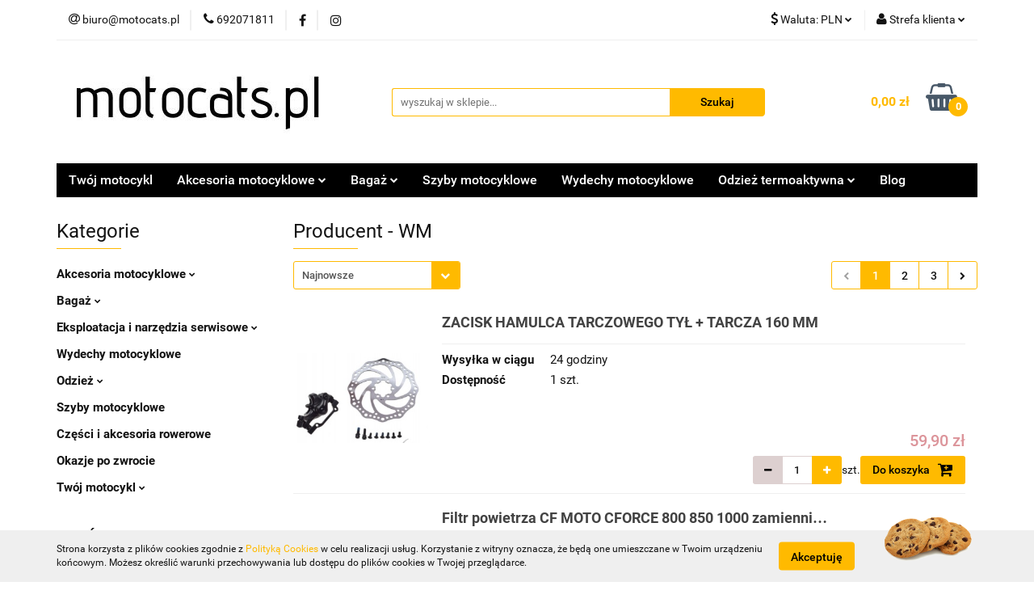

--- FILE ---
content_type: text/html; charset=utf-8
request_url: https://motocats.pl/WM/pr/33
body_size: 58495
content:
<!DOCTYPE html>
<html lang="pl" currency="PLN"  class=" ">
	<head>
		<meta http-equiv="Content-Type" content="text/html; charset=UTF-8" />
		<meta name="description" content=" ">
		<meta name="keywords" content="kufry motocyklowe, crashpady, uchwyt tablicy rejestracyjnej, osłona chłodnicy, akcesoria motocyklowe, honda, yamaha, harley, kawasaki, KTM, aprilia, bmw, ducati, buell, benelli">
					<meta name="generator" content="Sky-Shop">
						<meta name="author" content="motocats.pl - działa na oprogramowaniu sklepów internetowych Sky-Shop.pl">
		<meta name="viewport" content="width=device-width, initial-scale=1.0">
		<meta name="skin_id" content="universal">
		<meta property="og:title" content="WM - motocats">
		<meta property="og:description" content=" ">
					<meta property="og:image" content="https://motocats.pl/upload/motocats/logos//logo-motocats-pl%281%29.jpg">
			<meta property="og:image:type" content="image/jpeg">
			<meta property="og:image:width" content="">
			<meta property="og:image:height" content="">
			<link rel="image_src" href="https://motocats.pl/upload/motocats/logos//logo-motocats-pl%281%29.jpg">
							<link rel="shortcut icon" href="/upload/motocats/favicon.png">
									<link rel="next" href="https://motocats.pl/WM/pr/33/pa/2">
							<link rel="canonical" href="https://motocats.pl/WM/pr/33">
						<title>WM - motocats</title>
		

				


    <script type="text/javascript">
        !function(f, b, e, v, n, t, s) {
            if (f.fbq) return;
            n = f.fbq = function() {
                n.callMethod ?
                    n.callMethod.apply(n, arguments) : n.queue.push(arguments)
            };
            if (!f._fbq) f._fbq = n;
            n.push = n;
            n.loaded = !0;
            n.version = '2.0';
            n.queue = [];
            t = b.createElement(e);
            t.async = !0;
            t.src = v;
            s = b.getElementsByTagName(e)[0];
            s.parentNode.insertBefore(t, s)
        }(window,
            document, 'script', 'https://connect.facebook.net/en_US/fbevents.js');
        fbq('init', '157703272215601');

				fbq('track', 'PageView', {}, { eventID: 'PageView.0084892001768869118' } );
		    </script>
    <noscript>
        <img height="1" width="1" src="https://www.facebook.com/tr?id=157703272215601&ev=&noscript=1">
    </noscript>

<!-- edrone -->












		<script type="text/javascript">

			function imageLoaded(element, target = "prev") {
				let siblingElement;
				if (target === "prev") {
					siblingElement = element.previousElementSibling;
				} else if (target === "link") {
					siblingElement = element.parentElement.previousElementSibling;
				}
				if (siblingElement && (siblingElement.classList.contains("fa") || siblingElement.classList.contains("icon-refresh"))) {
					siblingElement.style.display = "none";
				}
			}
			</script>

        
		<link rel="stylesheet" href="/view/new/userContent/motocats/style.css?v=598">
		<!-- Google Tag Manager -->
<script>(function(w,d,s,l,i){w[l]=w[l]||[];w[l].push({'gtm.start':
new Date().getTime(),event:'gtm.js'});var f=d.getElementsByTagName(s)[0],
j=d.createElement(s),dl=l!='dataLayer'?'&l='+l:'';j.async=true;j.src=
'https://www.googletagmanager.com/gtm.js?id='+i+dl;f.parentNode.insertBefore(j,f);
})(window,document,'script','dataLayer','GTM-NBMPGS6');</script>
<!-- End Google Tag Manager -->
		
		<script src="/view/new/scheme/public/_common/js/libs/promise/promise.min.js"></script>
		<script src="/view/new/scheme/public/_common/js/libs/jquery/jquery.min.js"></script>
		<script src="/view/new/scheme/public/_common/js/libs/angularjs/angularjs.min.js"></script>
	</head>
	<body 		  data-coupon-codes-active="1"
		  data-free-delivery-info-active="1"
		  data-generate-pdf-config="OFF"
		  data-hide-price="0"
		  data-is-user-logged-id="0"
		  data-loyalty-points-active="0"
		  data-cart-simple-info-quantity="0"
		  data-cart-simple-info-price="0,00 zł"
		  data-base="PLN"
		  data-used="PLN|zł"
		  data-rates="'PLN':1,'GBP':4.8704,'EUR':4.2231"
		  data-decimal-hide="0"
		  data-decimal=","
		  data-thousand=" "
		   data-js-hash="e03202010a"		  		  		  class="		  		  		  		  "
		  		  		  		  		  data-hurt-price-type=""
		  data-hurt-price-text=""
		  		  data-tax="23"
	>
		<!-- Google Tag Manager (noscript) -->
<noscript><iframe src="https://www.googletagmanager.com/ns.html?id=GTM-NBMPGS6"
height="0" width="0" style="display:none;visibility:hidden"></iframe></noscript>
<!-- End Google Tag Manager (noscript) -->
		
		


<div id="aria-live" role="alert" aria-live="assertive" class="sr-only">&nbsp;</div>
<main class="skyshop-container" data-ng-app="SkyShopModule">
		

<div data-ng-controller="CartCtrl" data-ng-init="init({type: 'QUICK_CART', turnOffSales: 0})">
		
<md-sidenav ng-cloak md-component-id="mobile-cart" class="md-sidenav-right position-fixed" sidenav-swipe>
    <md-content layout-padding="">
        <div class="dropdown dropdown-quick-cart">
            
  <ul data-ng-if="data.cartSelected || data.hidePrice" class="quick-cart-products-wrapper products">
    <li data-ng-if="!data.cartSelected.items.length" class="quick-cart-empty-wrapper">
      <div class="quick-cart-empty-title">
        Koszyk jest pusty
      </div>
    </li>
    <li data-ng-if="data.cartSelected.items.length && item.type !== 'GRATIS_PRODUCT'" class="quick-cart-products__item" data-nosnippet data-ng-repeat="item in data.cartSelected.items track by item.id">
      <div class="container-fluid">
        <div class="row product">
          <div>
            <button data-ng-click="openProductPage(item.product)" data-ng-disabled="isApiPending">
              <img class="product-image"
                   data-ng-srcset="[{[item.product.photo.url]}] 125w"
                   sizes="(max-width: 1200px) 125px, 125px"
                   data-ng-src="[{[item.product.photo.url]}]"
                   alt="[{[item.product.name]}]"/>
            </button>
          </div>
          <div>
            <button data-ng-click="openProductPage(item.product)" data-ng-disabled="isApiPending">
              <span class="product-name" data-ng-bind="item.product.name"></span>
            </button>
            <span class="product-total">
            <span data-ng-bind="item.quantity"></span> x <span data-ng-bind-html="item.unitPriceSummary | priceFormat:''"></span>
          </span>
          </div>
          <div>
            <i class="close-shape"
               is-disabled="isApiPending"
               remove-list-item
               parent-selector-to-remove="'li'"
               collapse-animation="true"
               click="deleteCartItem(item.id)"></i>
          </div>
        </div>
      </div>
    </li>
  </ul>
  <div data-ng-if="data.cartSelected || data.hidePrice" class="quick-cart-products-actions">
    <div class="quick-cart-products-actions__summary">
      <div data-ng-if="cartFinalDiscountByFreeDelivery() || (data.cartFreeDelivery && data.cartFreeDelivery.status !== data.cartFreeDeliveryStatuses.NOT_AVAILABLE)" class="quick-cart-products-actions__summary-delivery">
        <div data-ng-if="!cartFinalDiscountByFreeDelivery()  && data.cartFreeDelivery.missingAmount > 0" class="summary-element cart-is-free-shipment">
          <span>Do bezpłatnej dostawy brakuje</span>
          <span data-ng-bind-html="data.cartFreeDelivery | priceFormat: ''">-,--</span>
        </div>
        <div data-ng-if="cartFinalDiscountByFreeDelivery() || data.cartFreeDelivery.missingAmount <= 0" class="summary-element free-shipment-wrapper">
          <i class="fa fa-truck"></i>
          <span class="value-upper free-shipment-info">Darmowa dostawa!</span>
        </div>
        <div>
        </div>
      </div>

      <div class="quick-cart-products-actions__summary-total-price">
        <span>Suma </span>
        <span data-ng-if="!data.hidePrice" class="value" data-ng-bind-html="data.cartSelected.priceSummary | priceFormat:'':true">0,00 zł</span>
        <span data-ng-if="data.hidePrice" class="hide-price-text"></span>
      </div>
            <div class="quick-cart-products-actions__summary-discount-info" data-ng-if="data.cartSelected.priceSummary.final.gross != data.cartSelected.priceSummary.base.gross">
        <small>Cena uwzględnia rabaty</small>
      </div>
    </div>
    <button data-ng-disabled="isApiPending" type="button" class="btn btn-primary btn-block" data-ng-click="goToCart()">
      Realizuj zamówienie
    </button>
  </div>
  <!--googleon: all-->
        </div>
    </md-content>
</md-sidenav>		<header id="header" class="mod-header-3 ">
				
<section class="cookies hidden bottom">
  <div class="container">
    <div class="row">
      <div class="col-xs-8">
        <span>Strona korzysta z plików cookies zgodnie z <a href="http://customizedrwd.mysky-shop.pl/news/n/134/Polityka-cookies">Polityką Cookies</a> w celu realizacji usług. Korzystanie z witryny oznacza, że będą one umieszczane w Twoim urządzeniu końcowym. Możesz określić warunki przechowywania lub dostępu do plików cookies w Twojej przeglądarce.</span>
      </div>
      <div class="col-xs-4">
        <button type="button" class="btn btn-primary core_acceptCookies">Akceptuję</button>
        <div class="cookie-bg-block" style="background-image: url('/view/new/scheme/public/_common/img/cookies.png')"></div>
      </div>
    </div>
  </div>
</section>
				
<section class="mobile-search">
  <span class="title">Szukaj</span>
  <i class="close-shape"></i>
    <form method="GET" action="/category/#top">
      <div class="row">
        <div class="mobile-search-input-wrapper clearbox">
          <input class="input-field " type="text" name="q" product-per-page="4" value="" placeholder="wyszukaj w sklepie..." autocomplete="off"  />
          <i class="clearbox_button"></i>
                  </div>
        <div class="mobile-search-btn-wrapper">
          <input type="submit" value="Szukaj" class="btn btn-primary btn-block">
        </div>
      </div>
          </form>
</section>
		<div class="header_inner_wrapper">
			
			<section class="top_bar">
				<div class="sky-container">
					<div class="top_bar_inner_wrapper">
						<div class="top_bar_item left">
							
<div class="top_bar_item_list_wrapper">
  <ul class="top_bar_item_list">
        <li data-type="email" class="top_bar_item_list_item hidden-on-mobile" id="top_bar_item_list_item_email">
                  <a href="mailto:biuro@motocats.pl">
            <div class="top_bar_item_list_item_icon" id="top_bar_item_list_item_email_icon">
              <span class="helper-icon">
                <i class="fa fa-at"></i>
              </span>
            </div>
            <span class="helper-text">
              biuro@motocats.pl
            </span>
          </a>
                  </li>
              <li data-type="phone" class="top_bar_item_list_item hidden-on-mobile" id="top_bar_item_list_item_phone">
                      <a href="tel:692071811">
              <div class="top_bar_item_list_item_icon" id="top_bar_item_list_item_phone_icon">
                <span class="helper-icon">
                  <i class="fa fa-phone"></i>
                </span>
              </div>
              <span class="helper-text">
                692071811
              </span>
            </a>
                </li>
                      <li data-type="social-sm_facebook" class="top_bar_item_list_item top_bar_item_list_item_social_media hidden-on-mobile" ng-non-bindable>
            <a href="https://www.facebook.com/Motocatspl-dla-motocyklist%C3%B3w-112572560409560/" rel="nofollow" target="_blank">
                <div class="top_bar_item_list_item_social_media">
                                    <span class="top_bar_item_list_item_social_media_icon" id="top_bar_item_list_item_social_media_icon_fb">
                    <i class="fa fa-facebook"></i>
                  </span>
                                  </div>
            </a>
        </li>
                        <li data-type="social-sm_instagram" class="top_bar_item_list_item top_bar_item_list_item_social_media hidden-on-mobile" ng-non-bindable>
            <a href="https://www.instagram.com/motorcycles_riders_freedom" rel="nofollow" target="_blank">
                <div class="top_bar_item_list_item_social_media">
                                    <span class="top_bar_item_list_item_social_media_icon" id="top_bar_item_list_item_social_media_icon_ig">
                    <i class="fa fa-instagram"></i>
                  </span>
                                  </div>
            </a>
        </li>
                                                                                                                                  <li id="mobile-open-contact" class="top_bar_item_list_item top_bar_item_list_item_contact hidden-on-desktop">
          <a href="#">
            <div class="top_bar_item_list_item_item_social_envelope_icon">
              <span class="helper-icon">
                <i class="fa fa-envelope"></i>
              </span>
              <span class="helper-arrow">
                <i class="fa fa-chevron-down"></i>
              </span>
            </div>
          </a>
      </li>
      </ul>
</div>						</div>
						<div class="top_bar_item right">
							
<div class="top_bar_item_list_wrapper">
    <ul class="top_bar_item_list">
                            <li class="top_bar_item_list_item currency">
                <div class="top_bar_item_list_item_currency_icon">
                    <span class="helper-icon">
                        <i class="fa fa-usd"></i>
                    </span>
                    <span class="helper-text">
                        Waluta: <span data-select-currency-name>PLN</span>
                    </span> 
                    <span class="helper-arrow">
                        <i class="fa fa-chevron-down"></i>
                    </span>
                </div>
                <div class="dropdown">
                    <ul>
                                                    <li class="active" data-select-currency-active>
                                <a href="#" data-select-currency="PLN|zł">PLN</a>
                            </li>
                                                    <li class="" data-select-currency-active>
                                <a href="#" data-select-currency="GBP|£">GBP</a>
                            </li>
                                                    <li class="" data-select-currency-active>
                                <a href="#" data-select-currency="EUR|€">EUR</a>
                            </li>
                                            </ul>
                </div>
            </li>
                <li class="top_bar_item_list_item user-menu">
            
  <div class="header_top_bar_social_user_icon">
    <span class="helper-icon">
      <i class="fa fa-user"></i>
    </span>
          <span class="hidden-on-mobile">
        Strefa klienta
      </span>
      <span class="helper-arrow">
        <i class="fa fa-chevron-down"></i>      </span> 
  </div>
  <div class="dropdown">
    <ul>
      <li>
        <a href="/login/">Zaloguj się</a>
      </li>
      <li>
        <a href="/register/">Zarejestruj się</a>
      </li>
            <li>
        <a href="/ticket/add/" rel="nofollow">Dodaj zgłoszenie</a>
      </li>
          </ul>
  </div>
        </li>
                    <li  data-ng-click="openMobileCart($event)" data-ng-mouseenter="loadMobileCart()" class="top_bar_item_list_item quick-cart  hidden-on-desktop ">
                <div class="top_bar_item_list_item_cart_icon">
                    <span class="helper-icon">
                        <i class="fa fa-shopping-basket"></i>
                    </span>
                    <span class="helper-text">
                        Koszyk
                    </span>
                    <span class="helper-text-amount">
                        <span class="helper-cart-left-bracket">(</span>
                        <span data-ng-bind="data.cartAmount">0</span>
                        <span class="helper-cart-right-bracket">)</span>
                    </span>
                    <span class="helper-arrow">
                        <i class="fa fa-chevron-down"></i>
                    </span>
                </div>
                                <div data-ng-if="data.initCartAmount" class="dropdown dropdown-quick-cart">
                    
  <ul data-ng-if="data.cartSelected || data.hidePrice" class="quick-cart-products-wrapper products">
    <li data-ng-if="!data.cartSelected.items.length" class="quick-cart-empty-wrapper">
      <div class="quick-cart-empty-title">
        Koszyk jest pusty
      </div>
    </li>
    <li data-ng-if="data.cartSelected.items.length && item.type !== 'GRATIS_PRODUCT'" class="quick-cart-products__item" data-nosnippet data-ng-repeat="item in data.cartSelected.items track by item.id">
      <div class="container-fluid">
        <div class="row product">
          <div>
            <button data-ng-click="openProductPage(item.product)" data-ng-disabled="isApiPending">
              <img class="product-image"
                   data-ng-srcset="[{[item.product.photo.url]}] 125w"
                   sizes="(max-width: 1200px) 125px, 125px"
                   data-ng-src="[{[item.product.photo.url]}]"
                   alt="[{[item.product.name]}]"/>
            </button>
          </div>
          <div>
            <button data-ng-click="openProductPage(item.product)" data-ng-disabled="isApiPending">
              <span class="product-name" data-ng-bind="item.product.name"></span>
            </button>
            <span class="product-total">
            <span data-ng-bind="item.quantity"></span> x <span data-ng-bind-html="item.unitPriceSummary | priceFormat:''"></span>
          </span>
          </div>
          <div>
            <i class="close-shape"
               is-disabled="isApiPending"
               remove-list-item
               parent-selector-to-remove="'li'"
               collapse-animation="true"
               click="deleteCartItem(item.id)"></i>
          </div>
        </div>
      </div>
    </li>
  </ul>
  <div data-ng-if="data.cartSelected || data.hidePrice" class="quick-cart-products-actions">
    <div class="quick-cart-products-actions__summary">
      <div data-ng-if="cartFinalDiscountByFreeDelivery() || (data.cartFreeDelivery && data.cartFreeDelivery.status !== data.cartFreeDeliveryStatuses.NOT_AVAILABLE)" class="quick-cart-products-actions__summary-delivery">
        <div data-ng-if="!cartFinalDiscountByFreeDelivery()  && data.cartFreeDelivery.missingAmount > 0" class="summary-element cart-is-free-shipment">
          <span>Do bezpłatnej dostawy brakuje</span>
          <span data-ng-bind-html="data.cartFreeDelivery | priceFormat: ''">-,--</span>
        </div>
        <div data-ng-if="cartFinalDiscountByFreeDelivery() || data.cartFreeDelivery.missingAmount <= 0" class="summary-element free-shipment-wrapper">
          <i class="fa fa-truck"></i>
          <span class="value-upper free-shipment-info">Darmowa dostawa!</span>
        </div>
        <div>
        </div>
      </div>

      <div class="quick-cart-products-actions__summary-total-price">
        <span>Suma </span>
        <span data-ng-if="!data.hidePrice" class="value" data-ng-bind-html="data.cartSelected.priceSummary | priceFormat:'':true">0,00 zł</span>
        <span data-ng-if="data.hidePrice" class="hide-price-text"></span>
      </div>
            <div class="quick-cart-products-actions__summary-discount-info" data-ng-if="data.cartSelected.priceSummary.final.gross != data.cartSelected.priceSummary.base.gross">
        <small>Cena uwzględnia rabaty</small>
      </div>
    </div>
    <button data-ng-disabled="isApiPending" type="button" class="btn btn-primary btn-block" data-ng-click="goToCart()">
      Realizuj zamówienie
    </button>
  </div>
  <!--googleon: all-->
                </div>
                            </li>
            </ul>
</div>
						</div>
					</div>
				</div>
			</section>
			<section class="header_middle_content">
				<div class="sky-container">
					<div class="header_middle_content_inner_wrapper">
						<a href="/" class="header_middle_content_logo">
							<img src="/upload/motocats/logos//logo-motocats-pl%281%29.jpg" data-src-old-browser="" alt=" motocats.pl " />
						</a>
						<ul class="mobile-actions">
							<li id="mobile-open-search">
								<i class="fa fa-search"></i>
							</li>
							<li id="mobile-open-menu">
								<i class="fa fa-bars"></i>
							</li>
						</ul>
						<div class="header_middle_content_searchbox search-box ">
							<form method="GET" action="/category/#top">
								<div class="header_middle_content_searchbox_input_wrapper">
									<input cy-data="headerSearch" class="input-field " type="text" name="q" value="" placeholder="wyszukaj w sklepie..." autocomplete="off"  />
																	</div>
								<div class="header_middle_content_searchbox_button_wrapper">
									<input type="submit" value="Szukaj" class="btn btn-primary btn-block">
																	</div>
							</form>
						</div>
												
<div cy-data="headerCart" class="header_middle_content_quick_cart_wrapper quick-cart">
  <a data-ng-click="openMobileCart($event)" data-ng-mouseenter="loadMobileCart()" href="/cart/" class="header_middle_content_quick_cart" rel="nofollow">
    <div class="header_middle_content_quick_cart_price price"><span data-ng-bind-html="data.cartPriceSummary | priceFormat:'':false:'final':'0,00 zł'">0,00 zł</span></div>
    <i class="fa fa-shopping-basket"></i>
    <div class="header_middle_content_quick_cart_counter counter"><span data-ng-bind="data.cartAmount">0</span></div>
  </a>
    <div ng-cloak data-ng-if="data.initCartAmount" class="dropdown dropdown-quick-cart">
    
  <ul data-ng-if="data.cartSelected || data.hidePrice" class="quick-cart-products-wrapper products">
    <li data-ng-if="!data.cartSelected.items.length" class="quick-cart-empty-wrapper">
      <div class="quick-cart-empty-title">
        Koszyk jest pusty
      </div>
    </li>
    <li data-ng-if="data.cartSelected.items.length && item.type !== 'GRATIS_PRODUCT'" class="quick-cart-products__item" data-nosnippet data-ng-repeat="item in data.cartSelected.items track by item.id">
      <div class="container-fluid">
        <div class="row product">
          <div>
            <button data-ng-click="openProductPage(item.product)" data-ng-disabled="isApiPending">
              <img class="product-image"
                   data-ng-srcset="[{[item.product.photo.url]}] 125w"
                   sizes="(max-width: 1200px) 125px, 125px"
                   data-ng-src="[{[item.product.photo.url]}]"
                   alt="[{[item.product.name]}]"/>
            </button>
          </div>
          <div>
            <button data-ng-click="openProductPage(item.product)" data-ng-disabled="isApiPending">
              <span class="product-name" data-ng-bind="item.product.name"></span>
            </button>
            <span class="product-total">
            <span data-ng-bind="item.quantity"></span> x <span data-ng-bind-html="item.unitPriceSummary | priceFormat:''"></span>
          </span>
          </div>
          <div>
            <i class="close-shape"
               is-disabled="isApiPending"
               remove-list-item
               parent-selector-to-remove="'li'"
               collapse-animation="true"
               click="deleteCartItem(item.id)"></i>
          </div>
        </div>
      </div>
    </li>
  </ul>
  <div data-ng-if="data.cartSelected || data.hidePrice" class="quick-cart-products-actions">
    <div class="quick-cart-products-actions__summary">
      <div data-ng-if="cartFinalDiscountByFreeDelivery() || (data.cartFreeDelivery && data.cartFreeDelivery.status !== data.cartFreeDeliveryStatuses.NOT_AVAILABLE)" class="quick-cart-products-actions__summary-delivery">
        <div data-ng-if="!cartFinalDiscountByFreeDelivery()  && data.cartFreeDelivery.missingAmount > 0" class="summary-element cart-is-free-shipment">
          <span>Do bezpłatnej dostawy brakuje</span>
          <span data-ng-bind-html="data.cartFreeDelivery | priceFormat: ''">-,--</span>
        </div>
        <div data-ng-if="cartFinalDiscountByFreeDelivery() || data.cartFreeDelivery.missingAmount <= 0" class="summary-element free-shipment-wrapper">
          <i class="fa fa-truck"></i>
          <span class="value-upper free-shipment-info">Darmowa dostawa!</span>
        </div>
        <div>
        </div>
      </div>

      <div class="quick-cart-products-actions__summary-total-price">
        <span>Suma </span>
        <span data-ng-if="!data.hidePrice" class="value" data-ng-bind-html="data.cartSelected.priceSummary | priceFormat:'':true">0,00 zł</span>
        <span data-ng-if="data.hidePrice" class="hide-price-text"></span>
      </div>
            <div class="quick-cart-products-actions__summary-discount-info" data-ng-if="data.cartSelected.priceSummary.final.gross != data.cartSelected.priceSummary.base.gross">
        <small>Cena uwzględnia rabaty</small>
      </div>
    </div>
    <button data-ng-disabled="isApiPending" type="button" class="btn btn-primary btn-block" data-ng-click="goToCart()">
      Realizuj zamówienie
    </button>
  </div>
  <!--googleon: all-->
  </div>
  
</div>											</div>
				</div>
			</section>
			<section class="menu-wrapper">
				<div class="sky-container">
					<div class="menu menu-calculate smart-menu" data-action="inline">
						<ul class="header_bottom_content_list">
							
          <li class="header_bottom_content_list_dropdown_item">
      <a class="header_bottom_content_list_item_anchor" href="http://motocats.pl" >
        Twój motocykl
      </a>
    </li>
  
    <li class="header_bottom_content_list_item full-width ">
              <a class="header_bottom_content_list_item_anchor">
              Akcesoria motocyklowe
        <span class="helper-arrow">
          <i class="fa fa-chevron-down"></i>
        </span>
      </a>
      <div class="dropdown">
        <div class="row">
                                                    <div class="col-xs-12 col-sm-4 col-md-3">
                  <div class="cat-title more">
                    <a href="/Crash-pady-i-gmole-c104">Crash pady i gmole</a>
                  </div>
                                      <ul class="header_bottom_content_list_dropdown">
                                              <li class="header_bottom_content_list_dropdown_item">
                          <a href="/Crash-pady-ramy-c15">Crash pady ramy</a>
                        </li>
                                              <li class="header_bottom_content_list_dropdown_item">
                          <a href="/Gmole-c45">Gmole</a>
                        </li>
                                              <li class="header_bottom_content_list_dropdown_item">
                          <a href="/Slidery-tylnej-osi-c39">Slidery tylnej osi</a>
                        </li>
                                              <li class="header_bottom_content_list_dropdown_item">
                          <a href="/Slidery-przedniego-zawieszenia-c28">Slidery przedniego zawieszenia</a>
                        </li>
                                              <li class="header_bottom_content_list_dropdown_item">
                          <a href="/Slidery-wahacza-c26">Slidery wahacza</a>
                        </li>
                                              <li class="header_bottom_content_list_dropdown_item">
                          <a href="/Rolki-wahacza-c29">Rolki wahacza</a>
                        </li>
                                          </ul>
                                  </div>
                                                        <div class="col-xs-12 col-sm-4 col-md-3">
                  <div class="cat-title more">
                    <a href="/Oslony-c105">Osłony</a>
                  </div>
                                      <ul class="header_bottom_content_list_dropdown">
                                              <li class="header_bottom_content_list_dropdown_item">
                          <a href="/Oslony-reflektora-c32">Osłony reflektora</a>
                        </li>
                                              <li class="header_bottom_content_list_dropdown_item">
                          <a href="/Oslony-silnika-c27">Osłony silnika</a>
                        </li>
                                              <li class="header_bottom_content_list_dropdown_item">
                          <a href="/Oslony-dzwigni-c37">Osłony dźwigni</a>
                        </li>
                                              <li class="header_bottom_content_list_dropdown_item">
                          <a href="/Oslony-sprzegla-c44">Osłony sprzęgła</a>
                        </li>
                                              <li class="header_bottom_content_list_dropdown_item">
                          <a href="/Oslony-chlodnicy-c22">Osłony chłodnicy</a>
                        </li>
                                              <li class="header_bottom_content_list_dropdown_item">
                          <a href="/Oslony-kolektorow-wydechowych-c38">Osłony kolektorów wydechowych</a>
                        </li>
                                              <li class="header_bottom_content_list_dropdown_item">
                          <a href="/Oslony-tlumikow-c51">Osłony tłumików</a>
                        </li>
                                              <li class="header_bottom_content_list_dropdown_item">
                          <a href="/Oslony-lancuchow-c41">Osłony łańcuchów</a>
                        </li>
                                          </ul>
                                  </div>
                                                        <div class="col-xs-12 col-sm-4 col-md-3">
                  <div class="cat-title more">
                    <a href="/Tuning-c111">Tuning</a>
                  </div>
                                      <ul class="header_bottom_content_list_dropdown">
                                              <li class="header_bottom_content_list_dropdown_item">
                          <a href="/Mocowania-tablic-rejestracyjnych-c21">Mocowania tablic rejestracyjnych</a>
                        </li>
                                              <li class="header_bottom_content_list_dropdown_item">
                          <a href="/Mocowania-wydechu-c24">Mocowania wydechu</a>
                        </li>
                                              <li class="header_bottom_content_list_dropdown_item">
                          <a href="/Slidery-silnika-c34">Slidery silnika</a>
                        </li>
                                              <li class="header_bottom_content_list_dropdown_item">
                          <a href="/Slidery-zbiornika-paliwa-c43">Slidery zbiornika paliwa</a>
                        </li>
                                              <li class="header_bottom_content_list_dropdown_item">
                          <a href="/Slidery-ogona-c46">Slidery ogona</a>
                        </li>
                                              <li class="header_bottom_content_list_dropdown_item">
                          <a href="/Folie-ochronne-c36">Folie ochronne</a>
                        </li>
                                              <li class="header_bottom_content_list_dropdown_item">
                          <a href="/Uchwyty-na-pasy-transportowe-c48">Uchwyty na pasy transportowe</a>
                        </li>
                                              <li class="header_bottom_content_list_dropdown_item">
                          <a href="/Przedluzenie-lusterka-c47">Przedłużenie lusterka</a>
                        </li>
                                              <li class="header_bottom_content_list_dropdown_item">
                          <a href="/Tank-pady-c33">Tank pady</a>
                        </li>
                                              <li class="header_bottom_content_list_dropdown_item">
                          <a href="/Poszerzenie-stopki-c23">Poszerzenie stopki</a>
                        </li>
                                              <li class="header_bottom_content_list_dropdown_item">
                          <a href="/Podnozki-c49">Podnóżki</a>
                        </li>
                                              <li class="header_bottom_content_list_dropdown_item">
                          <a href="/Zaslepki-mocowania-lusterka-c42">Zaślepki mocowania lusterka</a>
                        </li>
                                              <li class="header_bottom_content_list_dropdown_item">
                          <a href="/Zaslepki-ramy-c25">Zaślepki ramy</a>
                        </li>
                                              <li class="header_bottom_content_list_dropdown_item">
                          <a href="/Zaslepki-podnozkow-c40">Zaślepki podnóżków</a>
                        </li>
                                              <li class="header_bottom_content_list_dropdown_item">
                          <a href="/Koncowki-kierownicy-c30">Końcówki kierownicy</a>
                        </li>
                                              <li class="header_bottom_content_list_dropdown_item">
                          <a href="/Manetki-c4785">Manetki</a>
                        </li>
                                          </ul>
                                  </div>
                                                        <div class="col-xs-12 col-sm-4 col-md-3">
                  <div class="cat-title more">
                    <a href="/Oswietlenie-c112">Oświetlenie</a>
                  </div>
                                      <ul class="header_bottom_content_list_dropdown">
                                              <li class="header_bottom_content_list_dropdown_item">
                          <a href="/Adaptery-do-montazu-kierunkowskazow-c50">Adaptery do montażu kierunkowskazów</a>
                        </li>
                                              <li class="header_bottom_content_list_dropdown_item">
                          <a href="/Kierunkowskazy-c124">Kierunkowskazy</a>
                        </li>
                                          </ul>
                                  </div>
                                            </div>
      </div>
    </li>
        
    <li class="header_bottom_content_list_item full-width ">
              <a class="header_bottom_content_list_item_anchor">
              Bagaż
        <span class="helper-arrow">
          <i class="fa fa-chevron-down"></i>
        </span>
      </a>
      <div class="dropdown">
        <div class="row">
                                                    <div class="col-xs-12 col-sm-4 col-md-3">
                  <div class="cat-title more">
                    <a href="/Kufry-motocyklowe-c122">Kufry motocyklowe</a>
                  </div>
                                      <ul class="header_bottom_content_list_dropdown">
                                              <li class="header_bottom_content_list_dropdown_item">
                          <a href="/Kufry-centralne-i-boczne-c102">Kufry centralne i boczne</a>
                        </li>
                                              <li class="header_bottom_content_list_dropdown_item">
                          <a href="/Stelaze-pod-kufry-c119">Stelaże pod kufry</a>
                        </li>
                                              <li class="header_bottom_content_list_dropdown_item">
                          <a href="/Adaptery-c120">Adaptery</a>
                        </li>
                                              <li class="header_bottom_content_list_dropdown_item">
                          <a href="/Plyty-montazowe-pod-kufer-centralny-c4669">Płyty montażowe pod kufer centralny</a>
                        </li>
                                              <li class="header_bottom_content_list_dropdown_item">
                          <a href="/Akcesoria-do-kufrow-c126">Akcesoria do kufrów</a>
                        </li>
                                          </ul>
                                  </div>
                                                        <div class="col-xs-12 col-sm-4 col-md-3">
                  <div class="cat-title ">
                    <a href="/Sakwy-c103">Sakwy</a>
                  </div>
                                  </div>
                                                        <div class="col-xs-12 col-sm-4 col-md-3">
                  <div class="cat-title ">
                    <a href="/Plecaki-c117">Plecaki</a>
                  </div>
                                  </div>
                                                        <div class="col-xs-12 col-sm-4 col-md-3">
                  <div class="cat-title ">
                    <a href="/Torby-na-bak-c129">Torby na bak</a>
                  </div>
                                  </div>
                                            </div>
      </div>
    </li>
        
          <li class="header_bottom_content_list_dropdown_item">
      <a class="header_bottom_content_list_item_anchor" href="https://motocats.pl/Szyby-motocyklowe-c106" >
        Szyby motocyklowe
      </a>
    </li>
  
          <li class="header_bottom_content_list_dropdown_item">
      <a class="header_bottom_content_list_item_anchor" href="https://motocats.pl/Wydechy-motocyklowe-c121" >
        Wydechy motocyklowe
      </a>
    </li>
  
      
      
    <li class="header_bottom_content_list_item full-width ">
              <a class="header_bottom_content_list_item_anchor">
              Odzież termoaktywna
        <span class="helper-arrow">
          <i class="fa fa-chevron-down"></i>
        </span>
      </a>
      <div class="dropdown">
        <div class="row">
                                                    <div class="col-xs-12 col-sm-4 col-md-3">
                  <div class="cat-title ">
                    <a href="/Kominiarki-c113">Kominiarki</a>
                  </div>
                                  </div>
                                                        <div class="col-xs-12 col-sm-4 col-md-3">
                  <div class="cat-title ">
                    <a href="/Koszulki-bluzki-c114">Koszulki / bluzki</a>
                  </div>
                                  </div>
                                                        <div class="col-xs-12 col-sm-4 col-md-3">
                  <div class="cat-title ">
                    <a href="/Spodnie-c115">Spodnie</a>
                  </div>
                                  </div>
                                                        <div class="col-xs-12 col-sm-4 col-md-3">
                  <div class="cat-title ">
                    <a href="/Bokserki-c116">Bokserki</a>
                  </div>
                                  </div>
                                                        <div class="col-xs-12 col-sm-4 col-md-3">
                  <div class="cat-title ">
                    <a href="/Skarpety-c125">Skarpety</a>
                  </div>
                                  </div>
                                            </div>
      </div>
    </li>
        
      
          <li class="header_bottom_content_list_dropdown_item">
      <a class="header_bottom_content_list_item_anchor" href="/blog" >
        Blog
      </a>
    </li>
  
							<li class="hamburger ">
								<a href="#">
									<i class="fa fa-bars"></i>
								</a>
								<div class="dropdown">
									<div class="row">
										<div class="col-xs-12 smart-menu">
											<ul class="hambureger-elements"></ul>
										</div>
									</div>
								</div>
							</li>
						</ul>
					</div>
				</div>
			</section>
			<section id="sticky-header" data-sticky="no">
				<div class="sky-container">
					
<div class="sticky-header__wrapper">
    <a href="/" class="sticky-header_content__logo">
        <img src="/upload/motocats/logos//logo-motocats-pl%281%29.jpg" data-src-old-browser="" alt=" motocats.pl " />
    </a>
    <section class="sticky-header_content__menu smart-menu" data-action="inline">
         <ul class="sticky-header_content__menu_list">
            
          <li class="header_bottom_content_list_dropdown_item">
      <a class="header_bottom_content_list_item_anchor" href="http://motocats.pl" >
        Twój motocykl
      </a>
    </li>
  
    <li class="header_bottom_content_list_item full-width ">
              <a class="header_bottom_content_list_item_anchor">
              Akcesoria motocyklowe
        <span class="helper-arrow">
          <i class="fa fa-chevron-down"></i>
        </span>
      </a>
      <div class="dropdown">
        <div class="row">
                                                    <div class="col-xs-12 col-sm-4 col-md-3">
                  <div class="cat-title more">
                    <a href="/Crash-pady-i-gmole-c104">Crash pady i gmole</a>
                  </div>
                                      <ul class="header_bottom_content_list_dropdown">
                                              <li class="header_bottom_content_list_dropdown_item">
                          <a href="/Crash-pady-ramy-c15">Crash pady ramy</a>
                        </li>
                                              <li class="header_bottom_content_list_dropdown_item">
                          <a href="/Gmole-c45">Gmole</a>
                        </li>
                                              <li class="header_bottom_content_list_dropdown_item">
                          <a href="/Slidery-tylnej-osi-c39">Slidery tylnej osi</a>
                        </li>
                                              <li class="header_bottom_content_list_dropdown_item">
                          <a href="/Slidery-przedniego-zawieszenia-c28">Slidery przedniego zawieszenia</a>
                        </li>
                                              <li class="header_bottom_content_list_dropdown_item">
                          <a href="/Slidery-wahacza-c26">Slidery wahacza</a>
                        </li>
                                              <li class="header_bottom_content_list_dropdown_item">
                          <a href="/Rolki-wahacza-c29">Rolki wahacza</a>
                        </li>
                                          </ul>
                                  </div>
                                                        <div class="col-xs-12 col-sm-4 col-md-3">
                  <div class="cat-title more">
                    <a href="/Oslony-c105">Osłony</a>
                  </div>
                                      <ul class="header_bottom_content_list_dropdown">
                                              <li class="header_bottom_content_list_dropdown_item">
                          <a href="/Oslony-reflektora-c32">Osłony reflektora</a>
                        </li>
                                              <li class="header_bottom_content_list_dropdown_item">
                          <a href="/Oslony-silnika-c27">Osłony silnika</a>
                        </li>
                                              <li class="header_bottom_content_list_dropdown_item">
                          <a href="/Oslony-dzwigni-c37">Osłony dźwigni</a>
                        </li>
                                              <li class="header_bottom_content_list_dropdown_item">
                          <a href="/Oslony-sprzegla-c44">Osłony sprzęgła</a>
                        </li>
                                              <li class="header_bottom_content_list_dropdown_item">
                          <a href="/Oslony-chlodnicy-c22">Osłony chłodnicy</a>
                        </li>
                                              <li class="header_bottom_content_list_dropdown_item">
                          <a href="/Oslony-kolektorow-wydechowych-c38">Osłony kolektorów wydechowych</a>
                        </li>
                                              <li class="header_bottom_content_list_dropdown_item">
                          <a href="/Oslony-tlumikow-c51">Osłony tłumików</a>
                        </li>
                                              <li class="header_bottom_content_list_dropdown_item">
                          <a href="/Oslony-lancuchow-c41">Osłony łańcuchów</a>
                        </li>
                                          </ul>
                                  </div>
                                                        <div class="col-xs-12 col-sm-4 col-md-3">
                  <div class="cat-title more">
                    <a href="/Tuning-c111">Tuning</a>
                  </div>
                                      <ul class="header_bottom_content_list_dropdown">
                                              <li class="header_bottom_content_list_dropdown_item">
                          <a href="/Mocowania-tablic-rejestracyjnych-c21">Mocowania tablic rejestracyjnych</a>
                        </li>
                                              <li class="header_bottom_content_list_dropdown_item">
                          <a href="/Mocowania-wydechu-c24">Mocowania wydechu</a>
                        </li>
                                              <li class="header_bottom_content_list_dropdown_item">
                          <a href="/Slidery-silnika-c34">Slidery silnika</a>
                        </li>
                                              <li class="header_bottom_content_list_dropdown_item">
                          <a href="/Slidery-zbiornika-paliwa-c43">Slidery zbiornika paliwa</a>
                        </li>
                                              <li class="header_bottom_content_list_dropdown_item">
                          <a href="/Slidery-ogona-c46">Slidery ogona</a>
                        </li>
                                              <li class="header_bottom_content_list_dropdown_item">
                          <a href="/Folie-ochronne-c36">Folie ochronne</a>
                        </li>
                                              <li class="header_bottom_content_list_dropdown_item">
                          <a href="/Uchwyty-na-pasy-transportowe-c48">Uchwyty na pasy transportowe</a>
                        </li>
                                              <li class="header_bottom_content_list_dropdown_item">
                          <a href="/Przedluzenie-lusterka-c47">Przedłużenie lusterka</a>
                        </li>
                                              <li class="header_bottom_content_list_dropdown_item">
                          <a href="/Tank-pady-c33">Tank pady</a>
                        </li>
                                              <li class="header_bottom_content_list_dropdown_item">
                          <a href="/Poszerzenie-stopki-c23">Poszerzenie stopki</a>
                        </li>
                                              <li class="header_bottom_content_list_dropdown_item">
                          <a href="/Podnozki-c49">Podnóżki</a>
                        </li>
                                              <li class="header_bottom_content_list_dropdown_item">
                          <a href="/Zaslepki-mocowania-lusterka-c42">Zaślepki mocowania lusterka</a>
                        </li>
                                              <li class="header_bottom_content_list_dropdown_item">
                          <a href="/Zaslepki-ramy-c25">Zaślepki ramy</a>
                        </li>
                                              <li class="header_bottom_content_list_dropdown_item">
                          <a href="/Zaslepki-podnozkow-c40">Zaślepki podnóżków</a>
                        </li>
                                              <li class="header_bottom_content_list_dropdown_item">
                          <a href="/Koncowki-kierownicy-c30">Końcówki kierownicy</a>
                        </li>
                                              <li class="header_bottom_content_list_dropdown_item">
                          <a href="/Manetki-c4785">Manetki</a>
                        </li>
                                          </ul>
                                  </div>
                                                        <div class="col-xs-12 col-sm-4 col-md-3">
                  <div class="cat-title more">
                    <a href="/Oswietlenie-c112">Oświetlenie</a>
                  </div>
                                      <ul class="header_bottom_content_list_dropdown">
                                              <li class="header_bottom_content_list_dropdown_item">
                          <a href="/Adaptery-do-montazu-kierunkowskazow-c50">Adaptery do montażu kierunkowskazów</a>
                        </li>
                                              <li class="header_bottom_content_list_dropdown_item">
                          <a href="/Kierunkowskazy-c124">Kierunkowskazy</a>
                        </li>
                                          </ul>
                                  </div>
                                            </div>
      </div>
    </li>
        
    <li class="header_bottom_content_list_item full-width ">
              <a class="header_bottom_content_list_item_anchor">
              Bagaż
        <span class="helper-arrow">
          <i class="fa fa-chevron-down"></i>
        </span>
      </a>
      <div class="dropdown">
        <div class="row">
                                                    <div class="col-xs-12 col-sm-4 col-md-3">
                  <div class="cat-title more">
                    <a href="/Kufry-motocyklowe-c122">Kufry motocyklowe</a>
                  </div>
                                      <ul class="header_bottom_content_list_dropdown">
                                              <li class="header_bottom_content_list_dropdown_item">
                          <a href="/Kufry-centralne-i-boczne-c102">Kufry centralne i boczne</a>
                        </li>
                                              <li class="header_bottom_content_list_dropdown_item">
                          <a href="/Stelaze-pod-kufry-c119">Stelaże pod kufry</a>
                        </li>
                                              <li class="header_bottom_content_list_dropdown_item">
                          <a href="/Adaptery-c120">Adaptery</a>
                        </li>
                                              <li class="header_bottom_content_list_dropdown_item">
                          <a href="/Plyty-montazowe-pod-kufer-centralny-c4669">Płyty montażowe pod kufer centralny</a>
                        </li>
                                              <li class="header_bottom_content_list_dropdown_item">
                          <a href="/Akcesoria-do-kufrow-c126">Akcesoria do kufrów</a>
                        </li>
                                          </ul>
                                  </div>
                                                        <div class="col-xs-12 col-sm-4 col-md-3">
                  <div class="cat-title ">
                    <a href="/Sakwy-c103">Sakwy</a>
                  </div>
                                  </div>
                                                        <div class="col-xs-12 col-sm-4 col-md-3">
                  <div class="cat-title ">
                    <a href="/Plecaki-c117">Plecaki</a>
                  </div>
                                  </div>
                                                        <div class="col-xs-12 col-sm-4 col-md-3">
                  <div class="cat-title ">
                    <a href="/Torby-na-bak-c129">Torby na bak</a>
                  </div>
                                  </div>
                                            </div>
      </div>
    </li>
        
          <li class="header_bottom_content_list_dropdown_item">
      <a class="header_bottom_content_list_item_anchor" href="https://motocats.pl/Szyby-motocyklowe-c106" >
        Szyby motocyklowe
      </a>
    </li>
  
          <li class="header_bottom_content_list_dropdown_item">
      <a class="header_bottom_content_list_item_anchor" href="https://motocats.pl/Wydechy-motocyklowe-c121" >
        Wydechy motocyklowe
      </a>
    </li>
  
      
      
    <li class="header_bottom_content_list_item full-width ">
              <a class="header_bottom_content_list_item_anchor">
              Odzież termoaktywna
        <span class="helper-arrow">
          <i class="fa fa-chevron-down"></i>
        </span>
      </a>
      <div class="dropdown">
        <div class="row">
                                                    <div class="col-xs-12 col-sm-4 col-md-3">
                  <div class="cat-title ">
                    <a href="/Kominiarki-c113">Kominiarki</a>
                  </div>
                                  </div>
                                                        <div class="col-xs-12 col-sm-4 col-md-3">
                  <div class="cat-title ">
                    <a href="/Koszulki-bluzki-c114">Koszulki / bluzki</a>
                  </div>
                                  </div>
                                                        <div class="col-xs-12 col-sm-4 col-md-3">
                  <div class="cat-title ">
                    <a href="/Spodnie-c115">Spodnie</a>
                  </div>
                                  </div>
                                                        <div class="col-xs-12 col-sm-4 col-md-3">
                  <div class="cat-title ">
                    <a href="/Bokserki-c116">Bokserki</a>
                  </div>
                                  </div>
                                                        <div class="col-xs-12 col-sm-4 col-md-3">
                  <div class="cat-title ">
                    <a href="/Skarpety-c125">Skarpety</a>
                  </div>
                                  </div>
                                            </div>
      </div>
    </li>
        
      
          <li class="header_bottom_content_list_dropdown_item">
      <a class="header_bottom_content_list_item_anchor" href="/blog" >
        Blog
      </a>
    </li>
  
             <li class="hamburger  sticky-hamburger">
                                        <a href="#">
                                            <i class="fa fa-bars"></i>
                                        </a>
                                        <div class="dropdown">
                                            <div class="row">
                                                <div class="col-xs-12 smart-menu">
                                                    <ul class="hambureger-elements"></ul>
                                                </div>
                                            </div>
                                        </div>
                                    </li>
         </ul>
    </section>
    <section class="sticky-header_content__nav">
        
<div class="inline_nav">
    <ul class="inline_nav_list">
        <li class="inline_nav_list_item search">
            <span class="helper-icon">
                <i class="fa fa-search"></i>
            </span>
            
<div class="search_dropdown dropdown">
    <form method="GET" action="/category/#top">
        <div class="search_dropdown_inner_wrapper search-input">
            <div class="search_dropdown_input_wrapper">
                <input
                                                class="input-field " type="text" name="q" value="" placeholder="wyszukaj w sklepie..." autocomplete="off">
                            </div>
            <div class="search_dropdown_button_wrapper">
                <input type="submit" value="Szukaj" class="btn btn-primary btn-block">
            </div>
        </div>
            </form>
</div>
                    </li>
                        <li class="inline_nav_list_item">
            <span class="helper-icon">
                <i class="fa fa-usd"></i>
            </span>
            <div class="dropdown">
                <ul>
                                            <li class="active" data-select-currency-active>
                            <a href="#" data-select-currency="PLN|zł">PLN</a>
                        </li>
                                            <li class="" data-select-currency-active>
                            <a href="#" data-select-currency="GBP|£">GBP</a>
                        </li>
                                            <li class="" data-select-currency-active>
                            <a href="#" data-select-currency="EUR|€">EUR</a>
                        </li>
                                    </ul>
            </div>
        </li>
                <li class="inline_nav_list_item">
            
  <div class="header_top_bar_social_user_icon">
    <span class="helper-icon">
      <i class="fa fa-user"></i>
    </span>
          </span> 
  </div>
  <div class="dropdown">
    <ul>
      <li>
        <a href="/login/">Zaloguj się</a>
      </li>
      <li>
        <a href="/register/">Zarejestruj się</a>
      </li>
            <li>
        <a href="/ticket/add/" rel="nofollow">Dodaj zgłoszenie</a>
      </li>
          </ul>
  </div>
        </li>
                <li ng-cloak class="inline_nav_list_item quick-cart">
            <span class="helper-icon">
                <i class="fa fa-shopping-basket"></i>
            </span>
                        <div data-ng-if="data.initCartAmount" class="dropdown dropdown-quick-cart">
                
  <ul data-ng-if="data.cartSelected || data.hidePrice" class="quick-cart-products-wrapper products">
    <li data-ng-if="!data.cartSelected.items.length" class="quick-cart-empty-wrapper">
      <div class="quick-cart-empty-title">
        Koszyk jest pusty
      </div>
    </li>
    <li data-ng-if="data.cartSelected.items.length && item.type !== 'GRATIS_PRODUCT'" class="quick-cart-products__item" data-nosnippet data-ng-repeat="item in data.cartSelected.items track by item.id">
      <div class="container-fluid">
        <div class="row product">
          <div>
            <button data-ng-click="openProductPage(item.product)" data-ng-disabled="isApiPending">
              <img class="product-image"
                   data-ng-srcset="[{[item.product.photo.url]}] 125w"
                   sizes="(max-width: 1200px) 125px, 125px"
                   data-ng-src="[{[item.product.photo.url]}]"
                   alt="[{[item.product.name]}]"/>
            </button>
          </div>
          <div>
            <button data-ng-click="openProductPage(item.product)" data-ng-disabled="isApiPending">
              <span class="product-name" data-ng-bind="item.product.name"></span>
            </button>
            <span class="product-total">
            <span data-ng-bind="item.quantity"></span> x <span data-ng-bind-html="item.unitPriceSummary | priceFormat:''"></span>
          </span>
          </div>
          <div>
            <i class="close-shape"
               is-disabled="isApiPending"
               remove-list-item
               parent-selector-to-remove="'li'"
               collapse-animation="true"
               click="deleteCartItem(item.id)"></i>
          </div>
        </div>
      </div>
    </li>
  </ul>
  <div data-ng-if="data.cartSelected || data.hidePrice" class="quick-cart-products-actions">
    <div class="quick-cart-products-actions__summary">
      <div data-ng-if="cartFinalDiscountByFreeDelivery() || (data.cartFreeDelivery && data.cartFreeDelivery.status !== data.cartFreeDeliveryStatuses.NOT_AVAILABLE)" class="quick-cart-products-actions__summary-delivery">
        <div data-ng-if="!cartFinalDiscountByFreeDelivery()  && data.cartFreeDelivery.missingAmount > 0" class="summary-element cart-is-free-shipment">
          <span>Do bezpłatnej dostawy brakuje</span>
          <span data-ng-bind-html="data.cartFreeDelivery | priceFormat: ''">-,--</span>
        </div>
        <div data-ng-if="cartFinalDiscountByFreeDelivery() || data.cartFreeDelivery.missingAmount <= 0" class="summary-element free-shipment-wrapper">
          <i class="fa fa-truck"></i>
          <span class="value-upper free-shipment-info">Darmowa dostawa!</span>
        </div>
        <div>
        </div>
      </div>

      <div class="quick-cart-products-actions__summary-total-price">
        <span>Suma </span>
        <span data-ng-if="!data.hidePrice" class="value" data-ng-bind-html="data.cartSelected.priceSummary | priceFormat:'':true">0,00 zł</span>
        <span data-ng-if="data.hidePrice" class="hide-price-text"></span>
      </div>
            <div class="quick-cart-products-actions__summary-discount-info" data-ng-if="data.cartSelected.priceSummary.final.gross != data.cartSelected.priceSummary.base.gross">
        <small>Cena uwzględnia rabaty</small>
      </div>
    </div>
    <button data-ng-disabled="isApiPending" type="button" class="btn btn-primary btn-block" data-ng-click="goToCart()">
      Realizuj zamówienie
    </button>
  </div>
  <!--googleon: all-->
            </div>
                    </li>
            </ul>
</div>
    </section>
</div>

				</div>
			</section>
		</div>
	</header>
</div>
		

		

<section class="products-list-page mod-products-list-page-3">
  <div class="container-fluid">
    <div class="row">
      <div class="col-sm-3 left-parameters">
        <section class="heading inside to-left heading-products-list-filters" data-panel="categories">
          <ul>
            <li>
              <span class="title">Kategorie</span>
            </li>
          </ul>
        </section>
        <aside class="column-left dropdowns">
          <div class="row">
    				<div class="col-xs-12">
              <div class="categories dropdowns">
                
<ul class="" style="">
      <li>
      <a href="/Akcesoria-motocyklowe-c128" title="Akcesoria motocyklowe" class=" rolldown">
      	Akcesoria motocyklowe <i class="fa fa-chevron-down"></i>      </a>
              
<ul class="" style="">
      <li>
      <a href="/Crash-pady-i-gmole-c104" title="Crash pady i gmole" class=" rolldown">
      	Crash pady i gmole <i class="fa fa-chevron-down"></i>      </a>
              
<ul class="" style="">
      <li>
      <a href="/Crash-pady-ramy-c15" title="Crash pady ramy" class=" ">
      	Crash pady ramy       </a>
          </li>
      <li>
      <a href="/Gmole-c45" title="Gmole" class=" ">
      	Gmole       </a>
          </li>
      <li>
      <a href="/Slidery-tylnej-osi-c39" title="Slidery tylnej osi" class=" ">
      	Slidery tylnej osi       </a>
          </li>
      <li>
      <a href="/Slidery-przedniego-zawieszenia-c28" title="Slidery przedniego zawieszenia" class=" ">
      	Slidery przedniego zawieszenia       </a>
          </li>
      <li>
      <a href="/Slidery-wahacza-c26" title="Slidery wahacza" class=" ">
      	Slidery wahacza       </a>
          </li>
      <li>
      <a href="/Rolki-wahacza-c29" title="Rolki wahacza" class=" ">
      	Rolki wahacza       </a>
          </li>
  </ul>
          </li>
      <li>
      <a href="/Oslony-c105" title="Osłony" class=" rolldown">
      	Osłony <i class="fa fa-chevron-down"></i>      </a>
              
<ul class="" style="">
      <li>
      <a href="/Oslony-reflektora-c32" title="Osłony reflektora" class=" ">
      	Osłony reflektora       </a>
          </li>
      <li>
      <a href="/Oslony-silnika-c27" title="Osłony silnika" class=" ">
      	Osłony silnika       </a>
          </li>
      <li>
      <a href="/Oslony-dzwigni-c37" title="Osłony dźwigni" class=" ">
      	Osłony dźwigni       </a>
          </li>
      <li>
      <a href="/Oslony-sprzegla-c44" title="Osłony sprzęgła" class=" ">
      	Osłony sprzęgła       </a>
          </li>
      <li>
      <a href="/Oslony-chlodnicy-c22" title="Osłony chłodnicy" class=" ">
      	Osłony chłodnicy       </a>
          </li>
      <li>
      <a href="/Oslony-kolektorow-wydechowych-c38" title="Osłony kolektorów wydechowych" class=" ">
      	Osłony kolektorów wydechowych       </a>
          </li>
      <li>
      <a href="/Oslony-tlumikow-c51" title="Osłony tłumików" class=" ">
      	Osłony tłumików       </a>
          </li>
      <li>
      <a href="/Oslony-lancuchow-c41" title="Osłony łańcuchów" class=" ">
      	Osłony łańcuchów       </a>
          </li>
  </ul>
          </li>
      <li>
      <a href="/Tuning-c111" title="Tuning" class=" rolldown">
      	Tuning <i class="fa fa-chevron-down"></i>      </a>
              
<ul class="" style="">
      <li>
      <a href="/Mocowania-tablic-rejestracyjnych-c21" title="Mocowania tablic rejestracyjnych" class=" ">
      	Mocowania tablic rejestracyjnych       </a>
          </li>
      <li>
      <a href="/Mocowania-wydechu-c24" title="Mocowania wydechu" class=" ">
      	Mocowania wydechu       </a>
          </li>
      <li>
      <a href="/Slidery-silnika-c34" title="Slidery silnika" class=" ">
      	Slidery silnika       </a>
          </li>
      <li>
      <a href="/Slidery-zbiornika-paliwa-c43" title="Slidery zbiornika paliwa" class=" ">
      	Slidery zbiornika paliwa       </a>
          </li>
      <li>
      <a href="/Slidery-ogona-c46" title="Slidery ogona" class=" ">
      	Slidery ogona       </a>
          </li>
      <li>
      <a href="/Folie-ochronne-c36" title="Folie ochronne" class=" ">
      	Folie ochronne       </a>
          </li>
      <li>
      <a href="/Uchwyty-na-pasy-transportowe-c48" title="Uchwyty na pasy transportowe" class=" ">
      	Uchwyty na pasy transportowe       </a>
          </li>
      <li>
      <a href="/Przedluzenie-lusterka-c47" title="Przedłużenie lusterka" class=" ">
      	Przedłużenie lusterka       </a>
          </li>
      <li>
      <a href="/Tank-pady-c33" title="Tank pady" class=" ">
      	Tank pady       </a>
          </li>
      <li>
      <a href="/Poszerzenie-stopki-c23" title="Poszerzenie stopki" class=" ">
      	Poszerzenie stopki       </a>
          </li>
      <li>
      <a href="/Podnozki-c49" title="Podnóżki" class=" ">
      	Podnóżki       </a>
          </li>
      <li>
      <a href="/Zaslepki-mocowania-lusterka-c42" title="Zaślepki mocowania lusterka" class=" ">
      	Zaślepki mocowania lusterka       </a>
          </li>
      <li>
      <a href="/Zaslepki-ramy-c25" title="Zaślepki ramy" class=" ">
      	Zaślepki ramy       </a>
          </li>
      <li>
      <a href="/Zaslepki-podnozkow-c40" title="Zaślepki podnóżków" class=" ">
      	Zaślepki podnóżków       </a>
          </li>
      <li>
      <a href="/Koncowki-kierownicy-c30" title="Końcówki kierownicy" class=" ">
      	Końcówki kierownicy       </a>
          </li>
      <li>
      <a href="/Manetki-c4785" title="Manetki" class=" ">
      	Manetki       </a>
          </li>
  </ul>
          </li>
      <li>
      <a href="/Oswietlenie-c112" title="Oświetlenie" class=" rolldown">
      	Oświetlenie <i class="fa fa-chevron-down"></i>      </a>
              
<ul class="" style="">
      <li>
      <a href="/Adaptery-do-montazu-kierunkowskazow-c50" title="Adaptery do montażu kierunkowskazów" class=" ">
      	Adaptery do montażu kierunkowskazów       </a>
          </li>
      <li>
      <a href="/Kierunkowskazy-c124" title="Kierunkowskazy" class=" ">
      	Kierunkowskazy       </a>
          </li>
  </ul>
          </li>
  </ul>
          </li>
      <li>
      <a href="/Bagaz-c100" title="Bagaż" class=" rolldown">
      	Bagaż <i class="fa fa-chevron-down"></i>      </a>
              
<ul class="" style="">
      <li>
      <a href="/Kufry-motocyklowe-c122" title="Kufry motocyklowe" class=" rolldown">
      	Kufry motocyklowe <i class="fa fa-chevron-down"></i>      </a>
              
<ul class="" style="">
      <li>
      <a href="/Kufry-centralne-i-boczne-c102" title="Kufry centralne i boczne" class=" ">
      	Kufry centralne i boczne       </a>
          </li>
      <li>
      <a href="/Stelaze-pod-kufry-c119" title="Stelaże pod kufry" class=" ">
      	Stelaże pod kufry       </a>
          </li>
      <li>
      <a href="/Adaptery-c120" title="Adaptery" class=" ">
      	Adaptery       </a>
          </li>
      <li>
      <a href="/Plyty-montazowe-pod-kufer-centralny-c4669" title="Płyty montażowe pod kufer centralny" class=" ">
      	Płyty montażowe pod kufer centralny       </a>
          </li>
      <li>
      <a href="/Akcesoria-do-kufrow-c126" title="Akcesoria do kufrów" class=" ">
      	Akcesoria do kufrów       </a>
          </li>
  </ul>
          </li>
      <li>
      <a href="/Sakwy-c103" title="Sakwy" class=" ">
      	Sakwy       </a>
          </li>
      <li>
      <a href="/Plecaki-c117" title="Plecaki" class=" ">
      	Plecaki       </a>
          </li>
      <li>
      <a href="/Torby-na-bak-c129" title="Torby na bak" class=" ">
      	Torby na bak       </a>
          </li>
      <li>
      <a href="/Mocowania-pod-torbe-na-bak-c4670" title="Mocowania pod torbę na bak" class=" ">
      	Mocowania pod torbę na bak       </a>
          </li>
  </ul>
          </li>
      <li>
      <a href="/Eksploatacja-i-narzedzia-serwisowe-c108" title="Eksploatacja i narzędzia serwisowe" class=" rolldown">
      	Eksploatacja i narzędzia serwisowe <i class="fa fa-chevron-down"></i>      </a>
              
<ul class="" style="">
      <li>
      <a href="/Klocki-hamulcowe-c109" title="Klocki hamulcowe" class=" ">
      	Klocki hamulcowe       </a>
          </li>
      <li>
      <a href="/Filtry-c110" title="Filtry" class=" ">
      	Filtry       </a>
          </li>
      <li>
      <a href="/Kanistry-c4155" title="Kanistry" class=" ">
      	Kanistry       </a>
          </li>
      <li>
      <a href="/Narzedzia-serwisowe-c4171" title="Narzędzia serwisowe" class=" ">
      	Narzędzia serwisowe       </a>
          </li>
      <li>
      <a href="/Przewody-c4700" title="Przewody" class=" ">
      	Przewody       </a>
          </li>
      <li>
      <a href="/Uszczelki-i-arkusze-c4786" title="Uszczelki i arkusze" class=" ">
      	Uszczelki i arkusze       </a>
          </li>
  </ul>
          </li>
      <li>
      <a href="/Wydechy-motocyklowe-c121" title="Wydechy motocyklowe" class=" ">
      	Wydechy motocyklowe       </a>
          </li>
      <li>
      <a href="/Odziez-c107" title="Odzież" class=" rolldown">
      	Odzież <i class="fa fa-chevron-down"></i>      </a>
              
<ul class="" style="">
      <li>
      <a href="/Kominiarki-c113" title="Kominiarki" class=" ">
      	Kominiarki       </a>
          </li>
      <li>
      <a href="/Koszulki-bluzki-c114" title="Koszulki / bluzki" class=" ">
      	Koszulki / bluzki       </a>
          </li>
      <li>
      <a href="/Spodnie-c115" title="Spodnie" class=" ">
      	Spodnie       </a>
          </li>
      <li>
      <a href="/Bokserki-c116" title="Bokserki" class=" ">
      	Bokserki       </a>
          </li>
      <li>
      <a href="/Skarpety-c125" title="Skarpety" class=" ">
      	Skarpety       </a>
          </li>
      <li>
      <a href="/Gogle-c4699" title="Gogle" class=" ">
      	Gogle       </a>
          </li>
  </ul>
          </li>
      <li>
      <a href="/Szyby-motocyklowe-c106" title="Szyby motocyklowe" class=" ">
      	Szyby motocyklowe       </a>
          </li>
      <li>
      <a href="/Czesci-i-akcesoria-rowerowe-c4612" title="Części i akcesoria rowerowe" class=" ">
      	Części i akcesoria rowerowe       </a>
          </li>
      <li>
      <a href="/Okazje-po-zwrocie-c4666" title="Okazje po zwrocie" class=" ">
      	Okazje po zwrocie       </a>
          </li>
      <li>
      <a href="/Twoj-motocykl-c134" title="Twój motocykl" class=" ">
      	Twój motocykl <i class="fa fa-chevron-down"></i>      </a>
              
<ul class="" style="">
      <li>
      <a href="/Aprilia-c138" title="Aprilia" class=" ">
      	Aprilia <i class="fa fa-chevron-down"></i>      </a>
              
<ul class="" style="">
      <li>
      <a href="/Aprilia-Pegaso-650-ie-2001-2004-c283" title="Aprilia Pegaso 650 ie 2001-2004" class=" ">
      	Aprilia Pegaso 650 ie 2001-2004       </a>
          </li>
      <li>
      <a href="/Aprilia-Dorsoduro-750-c306" title="Aprilia Dorsoduro 750" class=" ">
      	Aprilia Dorsoduro 750       </a>
          </li>
      <li>
      <a href="/Aprilia-ETV-1000-Caponord-2001-2010-c292" title="Aprilia ETV 1000 Caponord 2001-2010" class=" ">
      	Aprilia ETV 1000 Caponord 2001-2010       </a>
          </li>
      <li>
      <a href="/Aprilia-Caponord-1200-2013-2017-c293" title="Aprilia Caponord 1200 2013-2017" class=" ">
      	Aprilia Caponord 1200 2013-2017       </a>
          </li>
      <li>
      <a href="/Aprilia-RS-50-1993-1998-c284" title="Aprilia RS 50 1993-1998" class=" ">
      	Aprilia RS 50 1993-1998       </a>
          </li>
      <li>
      <a href="/Aprilia-RS-50-1999-2005-c4206" title="Aprilia RS 50 1999-2005" class=" ">
      	Aprilia RS 50 1999-2005       </a>
          </li>
      <li>
      <a href="/Aprilia-RS-50-2006-2011-c4207" title="Aprilia RS 50 2006-2011" class=" ">
      	Aprilia RS 50 2006-2011       </a>
          </li>
      <li>
      <a href="/Aprilia-RS-125-1993-1995-c285" title="Aprilia RS 125 1993-1995" class=" ">
      	Aprilia RS 125 1993-1995       </a>
          </li>
      <li>
      <a href="/Aprilia-RS-125-1996-1998-c4208" title="Aprilia RS 125 1996-1998" class=" ">
      	Aprilia RS 125 1996-1998       </a>
          </li>
      <li>
      <a href="/Apriia-RS-125-1999-2005-c4209" title="Apriia RS 125 1999-2005" class=" ">
      	Apriia RS 125 1999-2005       </a>
          </li>
      <li>
      <a href="/Aprilia-RS4-50-c286" title="Aprilia RS4 50" class=" ">
      	Aprilia RS4 50       </a>
          </li>
      <li>
      <a href="/Aprilia-RS4-125-c287" title="Aprilia RS4 125" class=" ">
      	Aprilia RS4 125       </a>
          </li>
      <li>
      <a href="/Aprilia-RST-1000-Futura-c291" title="Aprilia RST 1000 Futura" class=" ">
      	Aprilia RST 1000 Futura       </a>
          </li>
      <li>
      <a href="/Aprilia-RSV-1000-c288" title="Aprilia RSV 1000" class=" ">
      	Aprilia RSV 1000       </a>
          </li>
      <li>
      <a href="/Aprilia-RSV-4-c289" title="Aprilia RSV 4" class=" ">
      	Aprilia RSV 4       </a>
          </li>
      <li>
      <a href="/Aprilia-RSV-4-1100-Factory-c3958" title="Aprilia RSV 4 1100 Factory" class=" ">
      	Aprilia RSV 4 1100 Factory       </a>
          </li>
      <li>
      <a href="/Aprilia-RSV-4-Factory-c3932" title="Aprilia RSV 4 Factory" class=" ">
      	Aprilia RSV 4 Factory       </a>
          </li>
      <li>
      <a href="/Aprilia-RSV-4-R-c3933" title="Aprilia RSV 4-R" class=" ">
      	Aprilia RSV 4-R       </a>
          </li>
      <li>
      <a href="/Aprilia-Scarabeo-50-2009-2013-c4212" title="Aprilia Scarabeo 50 2009-2013" class=" ">
      	Aprilia Scarabeo 50 2009-2013       </a>
          </li>
      <li>
      <a href="/Aprilia-Scarabeo-50-2014-2020-c4214" title="Aprilia Scarabeo 50 2014-2020" class=" ">
      	Aprilia Scarabeo 50 2014-2020       </a>
          </li>
      <li>
      <a href="/Aprilia-Scarabeo-50-Street-2009-2013-c4211" title="Aprilia Scarabeo 50 Street 2009-2013" class=" ">
      	Aprilia Scarabeo 50 Street 2009-2013       </a>
          </li>
      <li>
      <a href="/Aprilia-Scarabeo-100-2009-2013-c4213" title="Aprilia Scarabeo 100 2009-2013" class=" ">
      	Aprilia Scarabeo 100 2009-2013       </a>
          </li>
      <li>
      <a href="/Aprilia-Shiver-750-c295" title="Aprilia Shiver 750" class=" ">
      	Aprilia Shiver 750       </a>
          </li>
      <li>
      <a href="/Aprilia-Shiver-900-c296" title="Aprilia Shiver 900" class=" ">
      	Aprilia Shiver 900       </a>
          </li>
      <li>
      <a href="/Aprilia-SL-1000-Falco-c294" title="Aprilia SL 1000 Falco" class=" ">
      	Aprilia SL 1000 Falco       </a>
          </li>
      <li>
      <a href="/Aprilia-Sport-City-One-125-c297" title="Aprilia Sport City One 125" class=" ">
      	Aprilia Sport City One 125       </a>
          </li>
      <li>
      <a href="/Aprilia-Sport-City-One-4T-50-c298" title="Aprilia Sport City One 4T 50" class=" ">
      	Aprilia Sport City One 4T 50       </a>
          </li>
      <li>
      <a href="/Aprilia-Sport-City-One-4T-125-c299" title="Aprilia Sport City One 4T 125" class=" ">
      	Aprilia Sport City One 4T 125       </a>
          </li>
      <li>
      <a href="/Aprilia-SR-50-Ditech-1997-2005-c4215" title="Aprilia SR 50 Ditech 1997-2005" class=" ">
      	Aprilia SR 50 Ditech 1997-2005       </a>
          </li>
      <li>
      <a href="/Aprilia-SR-125-GT-2021-2025-c4191" title="Aprilia SR 125 GT 2021-2025" class=" ">
      	Aprilia SR 125 GT 2021-2025       </a>
          </li>
      <li>
      <a href="/Aprilia-SR-200-GT-2021-2025-c4193" title="Aprilia SR 200 GT 2021-2025" class=" ">
      	Aprilia SR 200 GT 2021-2025       </a>
          </li>
      <li>
      <a href="/Aprilia-Sr-50-Motard-c304" title="Aprilia Sr 50 Motard" class=" ">
      	Aprilia Sr 50 Motard       </a>
          </li>
      <li>
      <a href="/Aprilia-Sr-50-Nettscaper-c305" title="Aprilia Sr 50 Nettscaper" class=" ">
      	Aprilia Sr 50 Nettscaper       </a>
          </li>
      <li>
      <a href="/Aprilia-Sr-125-Motard-c303" title="Aprilia Sr 125 Motard" class=" ">
      	Aprilia Sr 125 Motard       </a>
          </li>
      <li>
      <a href="/Aprilia-Sr-Max-125-2012-2017-c300" title="Aprilia Sr Max 125 2012-2017" class=" ">
      	Aprilia Sr Max 125 2012-2017       </a>
          </li>
      <li>
      <a href="/Aprilia-Sr-Max-300-2012-2017-c302" title="Aprilia Sr Max 300 2012-2017" class=" ">
      	Aprilia Sr Max 300 2012-2017       </a>
          </li>
      <li>
      <a href="/Aprilia-Tuareg-660-2021-2025-c4016" title="Aprilia Tuareg 660 2021-2025" class=" ">
      	Aprilia Tuareg 660 2021-2025       </a>
          </li>
      <li>
      <a href="/Aprilia-Tuono-1000-R-c290" title="Aprilia Tuono 1000 R" class=" ">
      	Aprilia Tuono 1000 R       </a>
          </li>
      <li>
      <a href="/Aprilia-Tuono-V4-R-2011-2014-c301" title="Aprilia Tuono V4 R 2011-2014" class=" ">
      	Aprilia Tuono V4 R 2011-2014       </a>
          </li>
      <li>
      <a href="/Aprilia-Atlantic-125-2003-2013-c4216" title="Aprilia Atlantic 125 2003-2013" class=" ">
      	Aprilia Atlantic 125 2003-2013       </a>
          </li>
      <li>
      <a href="/Aprilia-Atlantic-200-2003-2013-c4217" title="Aprilia Atlantic 200 2003-2013" class=" ">
      	Aprilia Atlantic 200 2003-2013       </a>
          </li>
      <li>
      <a href="/Aprilia-250-2003-2013-c4218" title="Aprilia 250 2003-2013" class=" ">
      	Aprilia 250 2003-2013       </a>
          </li>
      <li>
      <a href="/Aprilia-Atlantic-300-2003-2013-c4219" title="Aprilia Atlantic 300 2003-2013" class=" ">
      	Aprilia Atlantic 300 2003-2013       </a>
          </li>
      <li>
      <a href="/Aprilia-Habana-125-2000-2009-c4220" title="Aprilia Habana 125 2000-2009" class=" ">
      	Aprilia Habana 125 2000-2009       </a>
          </li>
      <li>
      <a href="/Aprilia-Scarabeo-125-2007-2010-c4221" title="Aprilia Scarabeo 125 2007-2010" class=" ">
      	Aprilia Scarabeo 125 2007-2010       </a>
          </li>
      <li>
      <a href="/Aprilia-Scarabeo-200-2007-2010-c4222" title="Aprilia Scarabeo 200 2007-2010" class=" ">
      	Aprilia Scarabeo 200 2007-2010       </a>
          </li>
      <li>
      <a href="/Aprilia-Sportcity-125-2004-2008-c4223" title="Aprilia Sportcity 125 2004-2008" class=" ">
      	Aprilia Sportcity 125 2004-2008       </a>
          </li>
      <li>
      <a href="/Aprilia-Sportcity-200-2004-2008-c4224" title="Aprilia Sportcity 200 2004-2008" class=" ">
      	Aprilia Sportcity 200 2004-2008       </a>
          </li>
      <li>
      <a href="/Aprilia-Sportcity-250-2004-2008-c4225" title="Aprilia Sportcity 250 2004-2008" class=" ">
      	Aprilia Sportcity 250 2004-2008       </a>
          </li>
      <li>
      <a href="/Aprilia-Scarabeo-250-2007-2016-c4226" title="Aprilia Scarabeo 250 2007-2016" class=" ">
      	Aprilia Scarabeo 250 2007-2016       </a>
          </li>
      <li>
      <a href="/Aprilia-Scarabeo-300-2007-2016-c4227" title="Aprilia Scarabeo 300 2007-2016" class=" ">
      	Aprilia Scarabeo 300 2007-2016       </a>
          </li>
      <li>
      <a href="/Aprilia-Atlantic-400-Sprint-2005-2012-c4228" title="Aprilia Atlantic 400 Sprint 2005-2012" class=" ">
      	Aprilia Atlantic 400 Sprint 2005-2012       </a>
          </li>
      <li>
      <a href="/Aprilia-Atlantic-500-Sprint-2005-2012-c4229" title="Aprilia Atlantic 500 Sprint 2005-2012" class=" ">
      	Aprilia Atlantic 500 Sprint 2005-2012       </a>
          </li>
      <li>
      <a href="/Aprilia-Scarabeo-400-2006-2012-c4230" title="Aprilia Scarabeo 400 2006-2012" class=" ">
      	Aprilia Scarabeo 400 2006-2012       </a>
          </li>
      <li>
      <a href="/Aprilia-Scarabeo-500-2006-2012-c4231" title="Aprilia Scarabeo 500 2006-2012" class=" ">
      	Aprilia Scarabeo 500 2006-2012       </a>
          </li>
      <li>
      <a href="/Aprilia-RS-457-2024-2025-c4232" title="Aprilia RS 457 2024-2025" class=" ">
      	Aprilia RS 457 2024-2025       </a>
          </li>
      <li>
      <a href="/Aprilia-Atlantic-500-2002-2006-c4233" title="Aprilia Atlantic 500 2002-2006" class=" ">
      	Aprilia Atlantic 500 2002-2006       </a>
          </li>
      <li>
      <a href="/Aprilia-Pegaso-650-Cube-1997-2000-c4234" title="Aprilia Pegaso 650 Cube 1997-2000" class=" ">
      	Aprilia Pegaso 650 Cube 1997-2000       </a>
          </li>
      <li>
      <a href="/Aprilia-Tuareg-Rally-660-2025-c4235" title="Aprilia Tuareg Rally 660 2025" class=" ">
      	Aprilia Tuareg Rally 660 2025       </a>
          </li>
      <li>
      <a href="/Aprilia-Tuono-660-2021-2024-c4236" title="Aprilia Tuono 660 2021-2024" class=" ">
      	Aprilia Tuono 660 2021-2024       </a>
          </li>
      <li>
      <a href="/Aprilia-RS-660-2021-2024-c4237" title="Aprilia RS 660 2021-2024" class=" ">
      	Aprilia RS 660 2021-2024       </a>
          </li>
      <li>
      <a href="/Aprilia-Shiver-750-2007-2012-c4238" title="Aprilia Shiver 750 2007-2012" class=" ">
      	Aprilia Shiver 750 2007-2012       </a>
          </li>
      <li>
      <a href="/Aprilia-Shiver-750-GT-2007-2012-c4239" title="Aprilia Shiver 750 GT 2007-2012" class=" ">
      	Aprilia Shiver 750 GT 2007-2012       </a>
          </li>
      <li>
      <a href="/Aprilia-Shiver-750-2010-2020-c4240" title="Aprilia Shiver 750 2010-2020" class=" ">
      	Aprilia Shiver 750 2010-2020       </a>
          </li>
      <li>
      <a href="/Aprilia-Shiver-900-ABS-2010-2020-c4241" title="Aprilia Shiver 900 ABS 2010-2020" class=" ">
      	Aprilia Shiver 900 ABS 2010-2020       </a>
          </li>
      <li>
      <a href="/Aprilia-Dorsoduro-750-2008-2016-c4242" title="Aprilia Dorsoduro 750 2008-2016" class=" ">
      	Aprilia Dorsoduro 750 2008-2016       </a>
          </li>
      <li>
      <a href="/Aprilia-Dorsoduro-1200-2008-2016-c4243" title="Aprilia Dorsoduro 1200 2008-2016" class=" ">
      	Aprilia Dorsoduro 1200 2008-2016       </a>
          </li>
      <li>
      <a href="/Aprilia-Mana-850-2008-2016-c4244" title="Aprilia Mana 850 2008-2016" class=" ">
      	Aprilia Mana 850 2008-2016       </a>
          </li>
      <li>
      <a href="/Aprilia-Mana-850-GT-2008-2016-c4245" title="Aprilia Mana 850 GT 2008-2016" class=" ">
      	Aprilia Mana 850 GT 2008-2016       </a>
          </li>
      <li>
      <a href="/Aprilia-RSV-850-2012-2016-c4246" title="Aprilia RSV 850 2012-2016" class=" ">
      	Aprilia RSV 850 2012-2016       </a>
          </li>
      <li>
      <a href="/Aprilia-Tuono-V4-2015-2025-c4247" title="Aprilia Tuono V4 2015-2025" class=" ">
      	Aprilia Tuono V4 2015-2025       </a>
          </li>
      <li>
      <a href="/Aprilia-Tuono-V4-Factory-1100-2015-2025-c4248" title="Aprilia Tuono V4 Factory 1100 2015-2025" class=" ">
      	Aprilia Tuono V4 Factory 1100 2015-2025       </a>
          </li>
  </ul>
          </li>
      <li>
      <a href="/Askoll-c4249" title="Askoll" class=" ">
      	Askoll <i class="fa fa-chevron-down"></i>      </a>
              
<ul class="" style="">
      <li>
      <a href="/Askoll-ES1-2019-2025-c4250" title="Askoll ES1 2019-2025" class=" ">
      	Askoll ES1 2019-2025       </a>
          </li>
      <li>
      <a href="/Askoll-ES2-2019-2025-c4251" title="Askoll ES2 2019-2025" class=" ">
      	Askoll ES2 2019-2025       </a>
          </li>
      <li>
      <a href="/Askoll-ES3-2019-2025-c4252" title="Askoll ES3 2019-2025" class=" ">
      	Askoll ES3 2019-2025       </a>
          </li>
      <li>
      <a href="/Askoll-NGS1-2020-2025-c4253" title="Askoll NGS1 2020-2025" class=" ">
      	Askoll NGS1 2020-2025       </a>
          </li>
      <li>
      <a href="/Askoll-NGS2-2020-2025-c4254" title="Askoll NGS2 2020-2025" class=" ">
      	Askoll NGS2 2020-2025       </a>
          </li>
      <li>
      <a href="/Askoll-NGS3-2020-2025-c4255" title="Askoll NGS3 2020-2025" class=" ">
      	Askoll NGS3 2020-2025       </a>
          </li>
  </ul>
          </li>
      <li>
      <a href="/Bajaj-c1061" title="Bajaj" class=" ">
      	Bajaj <i class="fa fa-chevron-down"></i>      </a>
              
<ul class="" style="">
      <li>
      <a href="/Bajaj-Pulsar-150-c1062" title="Bajaj Pulsar 150" class=" ">
      	Bajaj Pulsar 150       </a>
          </li>
      <li>
      <a href="/Bajaj-Pulsar-200-NS-c1068" title="Bajaj Pulsar 200 NS" class=" ">
      	Bajaj Pulsar 200 NS       </a>
          </li>
      <li>
      <a href="/Bajaj-Pulsar-AS-150-c1075" title="Bajaj Pulsar AS 150" class=" ">
      	Bajaj Pulsar AS 150       </a>
          </li>
      <li>
      <a href="/Bajaj-Pulsar-AS-200-c1081" title="Bajaj Pulsar AS 200" class=" ">
      	Bajaj Pulsar AS 200       </a>
          </li>
  </ul>
          </li>
      <li>
      <a href="/Benelli-c1087" title="Benelli" class=" ">
      	Benelli <i class="fa fa-chevron-down"></i>      </a>
              
<ul class="" style="">
      <li>
      <a href="/Benelli-BN-125-2018-2024-c1088" title="Benelli BN 125 2018-2024" class=" ">
      	Benelli BN 125 2018-2024       </a>
          </li>
      <li>
      <a href="/Benelli-BN-251-c1092" title="Benelli BN 251" class=" ">
      	Benelli BN 251       </a>
          </li>
      <li>
      <a href="/Benelli-BN-302-2015-2018-c1104" title="Benelli BN 302 2015-2018" class=" ">
      	Benelli BN 302 2015-2018       </a>
          </li>
      <li>
      <a href="/Benelli-BN-302-S-2019-2021-c1118" title="Benelli BN 302 S 2019-2021" class=" ">
      	Benelli BN 302 S 2019-2021       </a>
          </li>
      <li>
      <a href="/Benelli-BN-600-2013-2017-c1121" title="Benelli BN 600 2013-2017" class=" ">
      	Benelli BN 600 2013-2017       </a>
          </li>
      <li>
      <a href="/Benelli-BN-600-GT-c1128" title="Benelli BN 600 GT" class=" ">
      	Benelli BN 600 GT       </a>
          </li>
      <li>
      <a href="/Benelli-Caffe-Nero-125-c1135" title="Benelli Caffe Nero 125" class=" ">
      	Benelli Caffe Nero 125       </a>
          </li>
      <li>
      <a href="/Benelli-Imperiale-400-2020-2025-c4256" title="Benelli Imperiale 400 2020-2025" class=" ">
      	Benelli Imperiale 400 2020-2025       </a>
          </li>
      <li>
      <a href="/Benelli-Leoncino-125-2022-2025-c4163" title="Benelli Leoncino 125 2022-2025" class=" ">
      	Benelli Leoncino 125 2022-2025       </a>
          </li>
      <li>
      <a href="/Benelli-Leoncino-250-c1137" title="Benelli Leoncino 250" class=" ">
      	Benelli Leoncino 250       </a>
          </li>
      <li>
      <a href="/Benelli-Leoncino-500-2017-2025-c1140" title="Benelli Leoncino 500 2017-2025" class=" ">
      	Benelli Leoncino 500 2017-2025       </a>
          </li>
      <li>
      <a href="/Benelli-Leoncino-500-Trail-2017-2025-c1145" title="Benelli Leoncino 500 Trail 2017-2025" class=" ">
      	Benelli Leoncino 500 Trail 2017-2025       </a>
          </li>
      <li>
      <a href="/Benelli-Leoncino-800-2022-2025-c4260" title="Benelli Leoncino 800 2022-2025" class=" ">
      	Benelli Leoncino 800 2022-2025       </a>
          </li>
      <li>
      <a href="/Benelli-Leoncino-800-Trail-2022-2025-c4261" title="Benelli Leoncino 800 Trail 2022-2025" class=" ">
      	Benelli Leoncino 800 Trail 2022-2025       </a>
          </li>
      <li>
      <a href="/Benelli-TNT-15-c1147" title="Benelli TNT 15" class=" ">
      	Benelli TNT 15       </a>
          </li>
      <li>
      <a href="/Benelli-TNT25-c1098" title="Benelli TNT25" class=" ">
      	Benelli TNT25       </a>
          </li>
      <li>
      <a href="/Benelli-TNT-300-c1111" title="Benelli TNT 300" class=" ">
      	Benelli TNT 300       </a>
          </li>
      <li>
      <a href="/Benelli-TRE-899-K-2006-2016-c1173" title="Benelli TRE 899 K 2006-2016" class=" ">
      	Benelli TRE 899 K 2006-2016       </a>
          </li>
      <li>
      <a href="/Benelli-TRE-1130-K-2006-2016-c1156" title="Benelli TRE 1130 K 2006-2016" class=" ">
      	Benelli TRE 1130 K 2006-2016       </a>
          </li>
      <li>
      <a href="/Benelli-TRK-125-c1192" title="Benelli TRK 125" class=" ">
      	Benelli TRK 125       </a>
          </li>
      <li>
      <a href="/Benelli-TRK-251-c1195" title="Benelli TRK 251" class=" ">
      	Benelli TRK 251       </a>
          </li>
      <li>
      <a href="/Benelli-TRK-502-2017-2020-c1186" title="Benelli TRK 502 2017-2020" class=" ">
      	Benelli TRK 502 2017-2020       </a>
          </li>
      <li>
      <a href="/Benelli-TRK-502-2021-2025-c4257" title="Benelli TRK 502 2021-2025" class=" ">
      	Benelli TRK 502 2021-2025       </a>
          </li>
      <li>
      <a href="/Benelli-502-C-2019-2025-c4259" title="Benelli 502 C 2019-2025" class=" ">
      	Benelli 502 C 2019-2025       </a>
          </li>
      <li>
      <a href="/Benelli-TRK-702-2023-2025-c4185" title="Benelli TRK 702 2023-2025" class=" ">
      	Benelli TRK 702 2023-2025       </a>
          </li>
      <li>
      <a href="/Benelli-TRK-502-X-2018-2019-c1198" title="Benelli TRK 502 X 2018-2019" class=" ">
      	Benelli TRK 502 X 2018-2019       </a>
          </li>
      <li>
      <a href="/Benelli-TRK-502-X-2020-2025-c4258" title="Benelli TRK 502 X 2020-2025" class=" ">
      	Benelli TRK 502 X 2020-2025       </a>
          </li>
      <li>
      <a href="/Benelli-TRK-702-X-2023-2025-c4186" title="Benelli TRK 702 X 2023-2025" class=" ">
      	Benelli TRK 702 X 2023-2025       </a>
          </li>
  </ul>
          </li>
      <li>
      <a href="/Bimota-c4262" title="Bimota" class=" ">
      	Bimota <i class="fa fa-chevron-down"></i>      </a>
              
<ul class="" style="">
      <li>
      <a href="/Bimota-Tera-1000-2024-c4263" title="Bimota Tera 1000 2024" class=" ">
      	Bimota Tera 1000 2024       </a>
          </li>
  </ul>
          </li>
      <li>
      <a href="/BMW-c137" title="BMW" class=" ">
      	BMW <i class="fa fa-chevron-down"></i>      </a>
              
<ul class="" style="">
      <li>
      <a href="/BMW-C-400-GT-2019-2024-c438" title="BMW C 400 GT 2019-2024" class=" ">
      	BMW C 400 GT 2019-2024       </a>
          </li>
      <li>
      <a href="/BMW-C-400-GT-2025-c4265" title="BMW C 400 GT 2025" class=" ">
      	BMW C 400 GT 2025       </a>
          </li>
      <li>
      <a href="/BMW-C-400-X-2019-2024-c473" title="BMW C 400 X 2019-2024" class=" ">
      	BMW C 400 X 2019-2024       </a>
          </li>
      <li>
      <a href="/BMW-C400X-2025-c4177" title="BMW C400X 2025" class=" ">
      	BMW C400X 2025       </a>
          </li>
      <li>
      <a href="/BMW-C-600-c474" title="BMW C 600" class=" ">
      	BMW C 600       </a>
          </li>
      <li>
      <a href="/BMW-C-650-GT-2012-2020-c439" title="BMW C 650 GT 2012-2020" class=" ">
      	BMW C 650 GT 2012-2020       </a>
          </li>
      <li>
      <a href="/BMW-C-650-SPORT-2016-2020-c475" title="BMW C 650 SPORT 2016-2020" class=" ">
      	BMW C 650 SPORT 2016-2020       </a>
          </li>
      <li>
      <a href="/BMW-C-Evolution-Electric-2015-2020-c472" title="BMW C Evolution Electric 2015-2020" class=" ">
      	BMW C Evolution Electric 2015-2020       </a>
          </li>
      <li>
      <a href="/BMW-F-650-1994-1996-c471" title="BMW F 650 1994-1996" class=" ">
      	BMW F 650 1994-1996       </a>
          </li>
      <li>
      <a href="/BMW-F-650-GS-Dakar-2000-2003-c4271" title="BMW F 650 GS Dakar 2000-2003" class=" ">
      	BMW F 650 GS Dakar 2000-2003       </a>
          </li>
      <li>
      <a href="/BMW-F-650-ST-1997-1999-c4272" title="BMW F 650 ST 1997-1999" class=" ">
      	BMW F 650 ST 1997-1999       </a>
          </li>
      <li>
      <a href="/BMW-F-700-GS-2013-2017-c470" title="BMW F 700 GS 2013-2017" class=" ">
      	BMW F 700 GS 2013-2017       </a>
          </li>
      <li>
      <a href="/BMW-F-750-GS-2018-2020-c476" title="BMW F 750 GS 2018-2020" class=" ">
      	BMW F 750 GS 2018-2020       </a>
          </li>
      <li>
      <a href="/BMW-F-750-GS-2021-2023-c4273" title="BMW F 750 GS 2021-2023" class=" ">
      	BMW F 750 GS 2021-2023       </a>
          </li>
      <li>
      <a href="/BMW-F-800-GS-2008-2017-c469" title="BMW F 800 GS 2008-2017" class=" ">
      	BMW F 800 GS 2008-2017       </a>
          </li>
      <li>
      <a href="/BMW-F-800-GS-2024-2025-c4274" title="BMW F 800 GS 2024-2025" class=" ">
      	BMW F 800 GS 2024-2025       </a>
          </li>
      <li>
      <a href="/BMW-F-800-GS-ADVENTURE-2013-2018-c477" title="BMW F 800 GS ADVENTURE 2013-2018" class=" ">
      	BMW F 800 GS ADVENTURE 2013-2018       </a>
          </li>
      <li>
      <a href="/BMW-F-800-GT-2013-2020-c478" title="BMW F 800 GT 2013-2020" class=" ">
      	BMW F 800 GT 2013-2020       </a>
          </li>
      <li>
      <a href="/BMW-F-800-R-2009-2014-c462" title="BMW F 800 R 2009-2014" class=" ">
      	BMW F 800 R 2009-2014       </a>
          </li>
      <li>
      <a href="/BMW-F-800-R-2015-2019-c4275" title="BMW F 800 R 2015-2019" class=" ">
      	BMW F 800 R 2015-2019       </a>
          </li>
      <li>
      <a href="/BMW-F-800-S-2006-2016-c461" title="BMW F 800 S 2006-2016" class=" ">
      	BMW F 800 S 2006-2016       </a>
          </li>
      <li>
      <a href="/BMW-F-800-ST-2006-2016-c4276" title="BMW F 800 ST 2006-2016" class=" ">
      	BMW F 800 ST 2006-2016       </a>
          </li>
      <li>
      <a href="/BMW-F-850-GS-2018-2020-c468" title="BMW F 850 GS 2018-2020" class=" ">
      	BMW F 850 GS 2018-2020       </a>
          </li>
      <li>
      <a href="/BMW-F-850-GS-2021-2023-c4279" title="BMW F 850 GS 2021-2023" class=" ">
      	BMW F 850 GS 2021-2023       </a>
          </li>
      <li>
      <a href="/BMW-F-850-GS-ADVENTURE-2019-2023-c479" title="BMW F 850 GS ADVENTURE 2019-2023" class=" ">
      	BMW F 850 GS ADVENTURE 2019-2023       </a>
          </li>
      <li>
      <a href="/BMW-F-900-GS-2024-2025-c4280" title="BMW F 900 GS 2024-2025" class=" ">
      	BMW F 900 GS 2024-2025       </a>
          </li>
      <li>
      <a href="/BMW-F-900-GS-Adventure-2024-c4281" title="BMW F 900 GS Adventure 2024" class=" ">
      	BMW F 900 GS Adventure 2024       </a>
          </li>
      <li>
      <a href="/BMW-F-900-R-2020-2025-c480" title="BMW F 900 R 2020-2025" class=" ">
      	BMW F 900 R 2020-2025       </a>
          </li>
      <li>
      <a href="/BMW-F-900-XR-2020-2025-c481" title="BMW F 900 XR 2020-2025" class=" ">
      	BMW F 900 XR 2020-2025       </a>
          </li>
      <li>
      <a href="/BMW-G-310-GS-2017-2025-c482" title="BMW G 310 GS 2017-2025" class=" ">
      	BMW G 310 GS 2017-2025       </a>
          </li>
      <li>
      <a href="/BMW-G-310-R-2017-2025-c440" title="BMW G 310 R 2017-2025" class=" ">
      	BMW G 310 R 2017-2025       </a>
          </li>
      <li>
      <a href="/BMW-G-650-GS-2011-2017-c467" title="BMW G 650 GS 2011-2017" class=" ">
      	BMW G 650 GS 2011-2017       </a>
          </li>
      <li>
      <a href="/BMW-HP4-c3545" title="BMW HP4" class=" ">
      	BMW HP4       </a>
          </li>
      <li>
      <a href="/BMW-K-1100-LT-c483" title="BMW K 1100 LT" class=" ">
      	BMW K 1100 LT       </a>
          </li>
      <li>
      <a href="/BMW-K-1200-GT-2006-2010-c456" title="BMW K 1200 GT 2006-2010" class=" ">
      	BMW K 1200 GT 2006-2010       </a>
          </li>
      <li>
      <a href="/BMW-K-1200-RS-2000-2004-c484" title="BMW K 1200 RS 2000-2004" class=" ">
      	BMW K 1200 RS 2000-2004       </a>
          </li>
      <li>
      <a href="/BMW-K-1200-S-2005-2008-c460" title="BMW K 1200 S 2005-2008" class=" ">
      	BMW K 1200 S 2005-2008       </a>
          </li>
      <li>
      <a href="/BMW-K-1200-R-2005-2008-c458" title="BMW K 1200 R 2005-2008" class=" ">
      	BMW K 1200 R 2005-2008       </a>
          </li>
      <li>
      <a href="/BMW-K-1300-GT-2006-2010-c455" title="BMW K 1300 GT 2006-2010" class=" ">
      	BMW K 1300 GT 2006-2010       </a>
          </li>
      <li>
      <a href="/BMW-K-1300-R-2009-2016-c457" title="BMW K 1300 R 2009-2016" class=" ">
      	BMW K 1300 R 2009-2016       </a>
          </li>
      <li>
      <a href="/BMW-K-1300-S-2009-2016-c459" title="BMW K 1300 S 2009-2016" class=" ">
      	BMW K 1300 S 2009-2016       </a>
          </li>
      <li>
      <a href="/BMW-K-1600-B-c453" title="BMW K 1600 B" class=" ">
      	BMW K 1600 B       </a>
          </li>
      <li>
      <a href="/BMW-K-1600-GT-c454" title="BMW K 1600 GT" class=" ">
      	BMW K 1600 GT       </a>
          </li>
      <li>
      <a href="/BMW-K-1600-GT-SE-c3733" title="BMW K 1600 GT SE" class=" ">
      	BMW K 1600 GT SE       </a>
          </li>
      <li>
      <a href="/BMW-M-1000-RR-c3812" title="BMW M 1000 RR" class=" ">
      	BMW M 1000 RR       </a>
          </li>
      <li>
      <a href="/BMW-M-1000-XR-2024-2025-c4180" title="BMW M 1000 XR 2024-2025" class=" ">
      	BMW M 1000 XR 2024-2025       </a>
          </li>
      <li>
      <a href="/BMW-R-850-GS-1994-2001-c4277" title="BMW R 850 GS 1994-2001" class=" ">
      	BMW R 850 GS 1994-2001       </a>
          </li>
      <li>
      <a href="/BMW-R-850-R-1995-2002-c452" title="BMW R 850 R 1995-2002" class=" ">
      	BMW R 850 R 1995-2002       </a>
          </li>
      <li>
      <a href="/BMW-R-850-R-2003-2007-c4278" title="BMW R 850 R 2003-2007" class=" ">
      	BMW R 850 R 2003-2007       </a>
          </li>
      <li>
      <a href="/BMW-R-850-RT-c450" title="BMW R 850 RT" class=" ">
      	BMW R 850 RT       </a>
          </li>
      <li>
      <a href="/BMW-R-1100-R-1995-2001-c4283" title="BMW R 1100 R 1995-2001" class=" ">
      	BMW R 1100 R 1995-2001       </a>
          </li>
      <li>
      <a href="/BMW-R-1100-RT-1996-2000-c449" title="BMW R 1100 RT 1996-2000" class=" ">
      	BMW R 1100 RT 1996-2000       </a>
          </li>
      <li>
      <a href="/BMW-R-1100-RS-1994-1998-c446" title="BMW R 1100 RS 1994-1998" class=" ">
      	BMW R 1100 RS 1994-1998       </a>
          </li>
      <li>
      <a href="/BMW-R-1100-S-c445" title="BMW R 1100 S" class=" ">
      	BMW R 1100 S       </a>
          </li>
      <li>
      <a href="/BMW-R-1100-GS-1994-1999-c466" title="BMW R 1100 GS 1994-1999" class=" ">
      	BMW R 1100 GS 1994-1999       </a>
          </li>
      <li>
      <a href="/BMW-R-1150-GS-2000-2003-c465" title="BMW R 1150 GS 2000-2003" class=" ">
      	BMW R 1150 GS 2000-2003       </a>
          </li>
      <li>
      <a href="/BMW-R-1150-RS-c492" title="BMW R 1150 RS" class=" ">
      	BMW R 1150 RS       </a>
          </li>
      <li>
      <a href="/BMW-R-1150-RT-2001-c448" title="BMW R 1150 RT 2001" class=" ">
      	BMW R 1150 RT 2001       </a>
          </li>
      <li>
      <a href="/BMW-R-1150-RT-2002-2004-c4187" title="BMW R 1150 RT 2002-2004" class=" ">
      	BMW R 1150 RT 2002-2004       </a>
          </li>
      <li>
      <a href="/BMW-R-1150-R-2001-2006-c491" title="BMW R 1150 R 2001-2006" class=" ">
      	BMW R 1150 R 2001-2006       </a>
          </li>
      <li>
      <a href="/BMW-R-12-G-2025-c4288" title="BMW R 12 G 2025" class=" ">
      	BMW R 12 G 2025       </a>
          </li>
      <li>
      <a href="/BMW-R-12-S-2025-c4289" title="BMW R 12 S 2025" class=" ">
      	BMW R 12 S 2025       </a>
          </li>
      <li>
      <a href="/BMW-R-1200-CL-c442" title="BMW R 1200 CL" class=" ">
      	BMW R 1200 CL       </a>
          </li>
      <li>
      <a href="/BMW-R-1200-GS-2004-2012-c464" title="BMW R 1200 GS 2004-2012" class=" ">
      	BMW R 1200 GS 2004-2012       </a>
          </li>
      <li>
      <a href="/BMW-R-1200-GS-2013-2018-c493" title="BMW R 1200 GS 2013-2018" class=" ">
      	BMW R 1200 GS 2013-2018       </a>
          </li>
      <li>
      <a href="/BMW-R-1200-GS-ADVENTURE-2006-2013-c495" title="BMW R 1200 GS ADVENTURE 2006-2013" class=" ">
      	BMW R 1200 GS ADVENTURE 2006-2013       </a>
          </li>
      <li>
      <a href="/BMW-R-1200-GS-Adventure-2014-2018-c4284" title="BMW R 1200 GS Adventure 2014-2018" class=" ">
      	BMW R 1200 GS Adventure 2014-2018       </a>
          </li>
      <li>
      <a href="/BMW-R-1200-R-2006-2010-c451" title="BMW R 1200 R 2006-2010" class=" ">
      	BMW R 1200 R 2006-2010       </a>
          </li>
      <li>
      <a href="/BMW-R-1200-R-2011-2014-c4285" title="BMW R 1200 R 2011-2014" class=" ">
      	BMW R 1200 R 2011-2014       </a>
          </li>
      <li>
      <a href="/BMW-R-1200-R-2015-2018-c4286" title="BMW R 1200 R 2015-2018" class=" ">
      	BMW R 1200 R 2015-2018       </a>
          </li>
      <li>
      <a href="/BMW-R-1200-RS-2015-2018-c494" title="BMW R 1200 RS 2015-2018" class=" ">
      	BMW R 1200 RS 2015-2018       </a>
          </li>
      <li>
      <a href="/BMW-R-1200-RT-2005-2013-c447" title="BMW R 1200 RT 2005-2013" class=" ">
      	BMW R 1200 RT 2005-2013       </a>
          </li>
      <li>
      <a href="/BMW-R-1200-RT-2014-2018-c4287" title="BMW R 1200 RT 2014-2018" class=" ">
      	BMW R 1200 RT 2014-2018       </a>
          </li>
      <li>
      <a href="/BMW-R-1200-S-2006-c444" title="BMW R 1200 S 2006" class=" ">
      	BMW R 1200 S 2006       </a>
          </li>
      <li>
      <a href="/BMW-R-1200-ST-c443" title="BMW R 1200 ST" class=" ">
      	BMW R 1200 ST       </a>
          </li>
      <li>
      <a href="/BMW-R-1200-NINE-T-2014-2024-c485" title="BMW R 1200 NINE T 2014-2024" class=" ">
      	BMW R 1200 NINE T 2014-2024       </a>
          </li>
      <li>
      <a href="/BMW-R-NINET-PURE-1200-c486" title="BMW R NINET PURE 1200" class=" ">
      	BMW R NINET PURE 1200       </a>
          </li>
      <li>
      <a href="/BMW-R-NINET-RACER-1200-c487" title="BMW R NINET RACER 1200" class=" ">
      	BMW R NINET RACER 1200       </a>
          </li>
      <li>
      <a href="/BMW-R-1200-NINET-SCRAMBLER-2016-2024-c488" title="BMW R 1200 NINET SCRAMBLER 2016-2024" class=" ">
      	BMW R 1200 NINET SCRAMBLER 2016-2024       </a>
          </li>
      <li>
      <a href="/BMW-R-NINET-URBAN-1200-G-c489" title="BMW R NINET URBAN 1200 G" class=" ">
      	BMW R NINET URBAN 1200 G       </a>
          </li>
      <li>
      <a href="/BMW-R-NINET-URBAN-1200-S-c490" title="BMW R NINET URBAN 1200 S" class=" ">
      	BMW R NINET URBAN 1200 S       </a>
          </li>
      <li>
      <a href="/BMW-R-1250-GS-ADVENTURE-2019-2024-c496" title="BMW R 1250 GS ADVENTURE 2019-2024" class=" ">
      	BMW R 1250 GS ADVENTURE 2019-2024       </a>
          </li>
      <li>
      <a href="/BMW-R-1250-GS-2019-2023-c463" title="BMW R 1250 GS 2019-2023" class=" ">
      	BMW R 1250 GS 2019-2023       </a>
          </li>
      <li>
      <a href="/BMW-R-1250-R-2019-2025-c497" title="BMW R 1250 R 2019-2025" class=" ">
      	BMW R 1250 R 2019-2025       </a>
          </li>
      <li>
      <a href="/BMW-R-1250-RS-2019-2022-c498" title="BMW R 1250 RS 2019-2022" class=" ">
      	BMW R 1250 RS 2019-2022       </a>
          </li>
      <li>
      <a href="/BMW-R-1250-RT-2019-2020-c499" title="BMW R 1250 RT 2019-2020" class=" ">
      	BMW R 1250 RT 2019-2020       </a>
          </li>
      <li>
      <a href="/BMW-R-1250-RT-2021-2025-c4290" title="BMW R 1250 RT 2021-2025" class=" ">
      	BMW R 1250 RT 2021-2025       </a>
          </li>
      <li>
      <a href="/BMW-R-1300-GS-2024-2025-c4291" title="BMW R 1300 GS 2024-2025" class=" ">
      	BMW R 1300 GS 2024-2025       </a>
          </li>
      <li>
      <a href="/BMW-R-1300-GS-Adventure-2025-c4292" title="BMW R 1300 GS Adventure 2025" class=" ">
      	BMW R 1300 GS Adventure 2025       </a>
          </li>
      <li>
      <a href="/BMW-R-1300-RS-2025-c4293" title="BMW R 1300 RS 2025" class=" ">
      	BMW R 1300 RS 2025       </a>
          </li>
      <li>
      <a href="/BMW-R-1300-RT-2025-c4294" title="BMW R 1300 RT 2025" class=" ">
      	BMW R 1300 RT 2025       </a>
          </li>
      <li>
      <a href="/BMW-S-1000-R-2014-2020-c3395" title="BMW S 1000 R 2014-2020" class=" ">
      	BMW S 1000 R 2014-2020       </a>
          </li>
      <li>
      <a href="/BMW-S-1000-R-Sport-c3817" title="BMW S 1000 R Sport" class=" ">
      	BMW S 1000 R Sport       </a>
          </li>
      <li>
      <a href="/BMW-S-1000-R-M-Sport-c3815" title="BMW S 1000 R M Sport" class=" ">
      	BMW S 1000 R M Sport       </a>
          </li>
      <li>
      <a href="/BMW-S-1000-RR-2012-2018-c441" title="BMW S 1000 RR 2012-2018" class=" ">
      	BMW S 1000 RR 2012-2018       </a>
          </li>
      <li>
      <a href="/BMW-CE-02-2024-2025-c4264" title="BMW CE 02 2024-2025" class=" ">
      	BMW CE 02 2024-2025       </a>
          </li>
      <li>
      <a href="/BMW-CE-04-2022-2025-c4266" title="BMW CE 04 2022-2025" class=" ">
      	BMW CE 04 2022-2025       </a>
          </li>
      <li>
      <a href="/BMW-S-1000-XR-2015-2019-c500" title="BMW S 1000 XR 2015-2019" class=" ">
      	BMW S 1000 XR 2015-2019       </a>
          </li>
      <li>
      <a href="/BMW-S-1000-XR-2020-2023-c4282" title="BMW S 1000 XR 2020-2023" class=" ">
      	BMW S 1000 XR 2020-2023       </a>
          </li>
      <li>
      <a href="/BMW-S-1000-XR-2024-2025-c4599" title="BMW S 1000 XR 2024-2025" class=" ">
      	BMW S 1000 XR 2024-2025       </a>
          </li>
      <li>
      <a href="/BMW-F-650-GS-2000-2003-c4268" title="BMW F 650 GS 2000-2003" class=" ">
      	BMW F 650 GS 2000-2003       </a>
          </li>
      <li>
      <a href="/BMW-F-650-GS-2004-2007-c4269" title="BMW F 650 GS 2004-2007" class=" ">
      	BMW F 650 GS 2004-2007       </a>
          </li>
      <li>
      <a href="/BMW-F-650-GS-2008-2017-c4270" title="BMW F 650 GS 2008-2017" class=" ">
      	BMW F 650 GS 2008-2017       </a>
          </li>
  </ul>
          </li>
      <li>
      <a href="/Brixton-c4295" title="Brixton" class=" ">
      	Brixton <i class="fa fa-chevron-down"></i>      </a>
              
<ul class="" style="">
      <li>
      <a href="/Brixton-Felsberg-125-2023-2025-c4296" title="Brixton Felsberg 125 2023-2025" class=" ">
      	Brixton Felsberg 125 2023-2025       </a>
          </li>
      <li>
      <a href="/Brixton-Cromwell-125-2022-2025-c4297" title="Brixton Cromwell 125 2022-2025" class=" ">
      	Brixton Cromwell 125 2022-2025       </a>
          </li>
      <li>
      <a href="/Brixton-Cromwell-250-2022-2025-c4298" title="Brixton Cromwell 250 2022-2025" class=" ">
      	Brixton Cromwell 250 2022-2025       </a>
          </li>
  </ul>
          </li>
      <li>
      <a href="/CF-MOTO-c4137" title="CF MOTO" class=" ">
      	CF MOTO <i class="fa fa-chevron-down"></i>      </a>
              
<ul class="" style="">
      <li>
      <a href="/CFMOTO-300-NK-2021-2023-c4299" title="CFMOTO 300 NK 2021-2023" class=" ">
      	CFMOTO 300 NK 2021-2023       </a>
          </li>
      <li>
      <a href="/CF-MOTO-400-GT-2019-2024-c4138" title="CF MOTO 400 GT 2019-2024" class=" ">
      	CF MOTO 400 GT 2019-2024       </a>
          </li>
      <li>
      <a href="/CF-MOTO-450MT-2024-2025-c4159" title="CF MOTO 450MT 2024-2025" class=" ">
      	CF MOTO 450MT 2024-2025       </a>
          </li>
      <li>
      <a href="/CF-MOTO-650-GT-2019-2024-c4139" title="CF MOTO 650 GT 2019-2024" class=" ">
      	CF MOTO 650 GT 2019-2024       </a>
          </li>
      <li>
      <a href="/CFMOTO-650-NK-2021-2024-c4300" title="CFMOTO 650 NK 2021-2024" class=" ">
      	CFMOTO 650 NK 2021-2024       </a>
          </li>
      <li>
      <a href="/CFMOTO-Multiterrain-650-MT-2021-2024-c4301" title="CFMOTO Multiterrain 650 MT 2021-2024" class=" ">
      	CFMOTO Multiterrain 650 MT 2021-2024       </a>
          </li>
      <li>
      <a href="/CFMOTO-700-CL-X-Heritage-2021-2025-c4302" title="CFMOTO 700 CL-X Heritage 2021-2025" class=" ">
      	CFMOTO 700 CL-X Heritage 2021-2025       </a>
          </li>
      <li>
      <a href="/CF-MOTO-700MT-2024-2025-c4156" title="CF MOTO 700MT 2024-2025" class=" ">
      	CF MOTO 700MT 2024-2025       </a>
          </li>
      <li>
      <a href="/CFMOTO-700-MT-ADV-2025-c4303" title="CFMOTO 700 MT ADV 2025" class=" ">
      	CFMOTO 700 MT ADV 2025       </a>
          </li>
      <li>
      <a href="/CF-MOTO-800-MT-2022-2025-c4304" title="CF MOTO 800 MT 2022-2025" class=" ">
      	CF MOTO 800 MT 2022-2025       </a>
          </li>
      <li>
      <a href="/CF-MOTO-800-MT-Touring-2022-2025-c4305" title="CF MOTO 800 MT Touring 2022-2025" class=" ">
      	CF MOTO 800 MT Touring 2022-2025       </a>
          </li>
      <li>
      <a href="/CF-MOTO-800-MT-Sport-2022-2025-c4306" title="CF MOTO 800 MT Sport 2022-2025" class=" ">
      	CF MOTO 800 MT Sport 2022-2025       </a>
          </li>
      <li>
      <a href="/CF-MOTO-800-MT-Explore-2022-2025-c4307" title="CF MOTO 800 MT Explore 2022-2025" class=" ">
      	CF MOTO 800 MT Explore 2022-2025       </a>
          </li>
      <li>
      <a href="/CF-MOTO-800-NK-2023-2025-c4308" title="CF MOTO 800 NK 2023-2025" class=" ">
      	CF MOTO 800 NK 2023-2025       </a>
          </li>
      <li>
      <a href="/CF-MOTO-800-MT-X-2025-c4309" title="CF MOTO 800 MT-X 2025" class=" ">
      	CF MOTO 800 MT-X 2025       </a>
          </li>
  </ul>
          </li>
      <li>
      <a href="/Ducati-c307" title="Ducati" class=" ">
      	Ducati <i class="fa fa-chevron-down"></i>      </a>
              
<ul class="" style="">
      <li>
      <a href="/Ducati-748-c308" title="Ducati 748" class=" ">
      	Ducati 748       </a>
          </li>
      <li>
      <a href="/Ducati-848-2007-2012-c309" title="Ducati 848 2007-2012" class=" ">
      	Ducati 848 2007-2012       </a>
          </li>
      <li>
      <a href="/Ducati-916-c310" title="Ducati 916" class=" ">
      	Ducati 916       </a>
          </li>
      <li>
      <a href="/Ducati-996-c311" title="Ducati 996" class=" ">
      	Ducati 996       </a>
          </li>
      <li>
      <a href="/Ducati-998-c312" title="Ducati 998" class=" ">
      	Ducati 998       </a>
          </li>
      <li>
      <a href="/Ducati-1098-2007-2012-c313" title="Ducati 1098 2007-2012" class=" ">
      	Ducati 1098 2007-2012       </a>
          </li>
      <li>
      <a href="/Ducati-1098R-c3593" title="Ducati 1098R" class=" ">
      	Ducati 1098R       </a>
          </li>
      <li>
      <a href="/Ducati-1098S-c3594" title="Ducati 1098S" class=" ">
      	Ducati 1098S       </a>
          </li>
      <li>
      <a href="/Ducati-1198-2007-2012-c314" title="Ducati 1198 2007-2012" class=" ">
      	Ducati 1198 2007-2012       </a>
          </li>
      <li>
      <a href="/Ducati-1198S-c3595" title="Ducati 1198S" class=" ">
      	Ducati 1198S       </a>
          </li>
      <li>
      <a href="/Ducati-Desert-X-937-2022-2025-c4323" title="Ducati Desert X 937 2022-2025" class=" ">
      	Ducati Desert X 937 2022-2025       </a>
          </li>
      <li>
      <a href="/Ducati-Diavel-V4-2023-2025-c3562" title="Ducati Diavel V4 2023-2025" class=" ">
      	Ducati Diavel V4 2023-2025       </a>
          </li>
      <li>
      <a href="/Ducati-Diavel-Strada-c3601" title="Ducati Diavel Strada" class=" ">
      	Ducati Diavel Strada       </a>
          </li>
      <li>
      <a href="/Ducati-Hypermotard-796-2012-2014-c4315" title="Ducati Hypermotard 796 2012-2014" class=" ">
      	Ducati Hypermotard 796 2012-2014       </a>
          </li>
      <li>
      <a href="/Ducati-Hypermotard-939-2016-2018-c4324" title="Ducati Hypermotard 939 2016-2018" class=" ">
      	Ducati Hypermotard 939 2016-2018       </a>
          </li>
      <li>
      <a href="/Ducati-Hypermotard-1100-2012-2014-c4316" title="Ducati Hypermotard 1100 2012-2014" class=" ">
      	Ducati Hypermotard 1100 2012-2014       </a>
          </li>
      <li>
      <a href="/Ducati-Hyperstrada-821-2013-2016-c4319" title="Ducati Hyperstrada 821 2013-2016" class=" ">
      	Ducati Hyperstrada 821 2013-2016       </a>
          </li>
      <li>
      <a href="/Ducati-Hyperstrada-939-2016-c4325" title="Ducati Hyperstrada 939 2016" class=" ">
      	Ducati Hyperstrada 939 2016       </a>
          </li>
      <li>
      <a href="/Ducati-Monster-696-2008-2014-c315" title="Ducati Monster 696 2008-2014" class=" ">
      	Ducati Monster 696 2008-2014       </a>
          </li>
      <li>
      <a href="/Ducati-Monster-796-2008-2014-c316" title="Ducati Monster 796 2008-2014" class=" ">
      	Ducati Monster 796 2008-2014       </a>
          </li>
      <li>
      <a href="/Ducati-Monster-797-2017-2020-c4317" title="Ducati Monster 797 2017-2020" class=" ">
      	Ducati Monster 797 2017-2020       </a>
          </li>
      <li>
      <a href="/Ducati-Monster-821-2015-2020-c4320" title="Ducati Monster 821 2015-2020" class=" ">
      	Ducati Monster 821 2015-2020       </a>
          </li>
      <li>
      <a href="/Ducati-Monster-S2R-2004-2008-c4311" title="Ducati Monster S2R 2004-2008" class=" ">
      	Ducati Monster S2R 2004-2008       </a>
          </li>
      <li>
      <a href="/Ducati-Monster-S4R-2004-2008-c4312" title="Ducati Monster S4R 2004-2008" class=" ">
      	Ducati Monster S4R 2004-2008       </a>
          </li>
      <li>
      <a href="/Ducati-Monster-S4RS-800-2004-2008-c4313" title="Ducati Monster S4RS 800 2004-2008" class=" ">
      	Ducati Monster S4RS 800 2004-2008       </a>
          </li>
      <li>
      <a href="/Ducati-Monster-1000-2004-2008-c4314" title="Ducati Monster 1000 2004-2008" class=" ">
      	Ducati Monster 1000 2004-2008       </a>
          </li>
      <li>
      <a href="/Ducati-Monster-1100-2008-2014-c317" title="Ducati Monster 1100 2008-2014" class=" ">
      	Ducati Monster 1100 2008-2014       </a>
          </li>
      <li>
      <a href="/Ducati-Monster-1100-Evo-2011-2012-c4326" title="Ducati Monster 1100 Evo 2011-2012" class=" ">
      	Ducati Monster 1100 Evo 2011-2012       </a>
          </li>
      <li>
      <a href="/Ducati-Monster-1200-2014-2021-c4335" title="Ducati Monster 1200 2014-2021" class=" ">
      	Ducati Monster 1200 2014-2021       </a>
          </li>
      <li>
      <a href="/Ducati-Multistrada-620-c318" title="Ducati Multistrada 620" class=" ">
      	Ducati Multistrada 620       </a>
          </li>
      <li>
      <a href="/Ducati-Multistrada-950-2017-2018-c323" title="Ducati Multistrada 950 2017-2018" class=" ">
      	Ducati Multistrada 950 2017-2018       </a>
          </li>
      <li>
      <a href="/Ducati-Multistrada-950-S-2019-2021-c3716" title="Ducati Multistrada 950 S 2019-2021" class=" ">
      	Ducati Multistrada 950 S 2019-2021       </a>
          </li>
      <li>
      <a href="/Ducati-Multistrada-1000-c319" title="Ducati Multistrada 1000" class=" ">
      	Ducati Multistrada 1000       </a>
          </li>
      <li>
      <a href="/Ducati-Multistrada-1100-c320" title="Ducati Multistrada 1100" class=" ">
      	Ducati Multistrada 1100       </a>
          </li>
      <li>
      <a href="/Ducati-Multistrada-1200-2010-2012-c321" title="Ducati Multistrada 1200 2010-2012" class=" ">
      	Ducati Multistrada 1200 2010-2012       </a>
          </li>
      <li>
      <a href="/Ducati-Multistrada-1200-2013-2014-c4332" title="Ducati Multistrada 1200 2013-2014" class=" ">
      	Ducati Multistrada 1200 2013-2014       </a>
          </li>
      <li>
      <a href="/Ducati-Multistrada-1200-2015-2018-c4333" title="Ducati Multistrada 1200 2015-2018" class=" ">
      	Ducati Multistrada 1200 2015-2018       </a>
          </li>
      <li>
      <a href="/Ducati-Multistrada-1200-Gran-Turismo-c3571" title="Ducati Multistrada 1200 Gran Turismo" class=" ">
      	Ducati Multistrada 1200 Gran Turismo       </a>
          </li>
      <li>
      <a href="/Ducati-Multistrada-1200S-c3572" title="Ducati Multistrada 1200S" class=" ">
      	Ducati Multistrada 1200S       </a>
          </li>
      <li>
      <a href="/Ducati-Multistrada-1260-2018-2020-c322" title="Ducati Multistrada 1260 2018-2020" class=" ">
      	Ducati Multistrada 1260 2018-2020       </a>
          </li>
      <li>
      <a href="/Ducati-Multistrada-V4-2021-2025-c4329" title="Ducati Multistrada V4 2021-2025" class=" ">
      	Ducati Multistrada V4 2021-2025       </a>
          </li>
      <li>
      <a href="/Ducati-Multistrada-V4S-2021-2025-c4330" title="Ducati Multistrada V4S 2021-2025" class=" ">
      	Ducati Multistrada V4S 2021-2025       </a>
          </li>
      <li>
      <a href="/Ducati-Multistrada-Enduro-1200-2016-2018-c4334" title="Ducati Multistrada Enduro 1200 2016-2018" class=" ">
      	Ducati Multistrada Enduro 1200 2016-2018       </a>
          </li>
      <li>
      <a href="/Ducati-Multistrada-Enduro-1260-2019-2021-c4336" title="Ducati Multistrada Enduro 1260 2019-2021" class=" ">
      	Ducati Multistrada Enduro 1260 2019-2021       </a>
          </li>
      <li>
      <a href="/Ducati-Panigale-899-c3446" title="Ducati Panigale 899" class=" ">
      	Ducati Panigale 899 <i class="fa fa-chevron-down"></i>      </a>
              
<ul class="" style="">
      <li>
      <a href="/2013-2015-c4031" title="2013-2015" class=" ">
      	2013-2015       </a>
          </li>
  </ul>
          </li>
      <li>
      <a href="/Ducati-Panigale-959-c3450" title="Ducati Panigale 959" class=" ">
      	Ducati Panigale 959 <i class="fa fa-chevron-down"></i>      </a>
              
<ul class="" style="">
      <li>
      <a href="/2016-2022-c4030" title="2016-2022" class=" ">
      	2016-2022       </a>
          </li>
  </ul>
          </li>
      <li>
      <a href="/Ducati-Panigale-1199-c324" title="Ducati Panigale 1199" class=" ">
      	Ducati Panigale 1199 <i class="fa fa-chevron-down"></i>      </a>
              
<ul class="" style="">
      <li>
      <a href="/2012-2015-c4037" title="2012-2015" class=" ">
      	2012-2015       </a>
          </li>
  </ul>
          </li>
      <li>
      <a href="/Ducati-Panigale-1299-c325" title="Ducati Panigale 1299" class=" ">
      	Ducati Panigale 1299 <i class="fa fa-chevron-down"></i>      </a>
              
<ul class="" style="">
      <li>
      <a href="/2015-2022-c4036" title="2015-2022" class=" ">
      	2015-2022       </a>
          </li>
  </ul>
          </li>
      <li>
      <a href="/Ducati-Panigale-V2-955-2021-2024-c3455" title="Ducati Panigale V2 955 2021-2024" class=" ">
      	Ducati Panigale V2 955 2021-2024       </a>
          </li>
      <li>
      <a href="/Ducati-Scrambler-400-2016-2021-c4310" title="Ducati Scrambler 400 2016-2021" class=" ">
      	Ducati Scrambler 400 2016-2021       </a>
          </li>
      <li>
      <a href="/Ducati-Scrambler-Icon-800-2015-2023-c4318" title="Ducati Scrambler Icon 800 2015-2023" class=" ">
      	Ducati Scrambler Icon 800 2015-2023       </a>
          </li>
      <li>
      <a href="/Ducati-ST2-c326" title="Ducati ST2" class=" ">
      	Ducati ST2       </a>
          </li>
      <li>
      <a href="/Ducati-ST3-c327" title="Ducati ST3" class=" ">
      	Ducati ST3       </a>
          </li>
      <li>
      <a href="/Ducati-ST4-c328" title="Ducati ST4" class=" ">
      	Ducati ST4       </a>
          </li>
      <li>
      <a href="/Ducati-Streetfighter-848-2009-2015-c4321" title="Ducati Streetfighter 848 2009-2015" class=" ">
      	Ducati Streetfighter 848 2009-2015       </a>
          </li>
      <li>
      <a href="/Ducati-Streetfighter-1098-2009-2015-c4322" title="Ducati Streetfighter 1098 2009-2015" class=" ">
      	Ducati Streetfighter 1098 2009-2015       </a>
          </li>
      <li>
      <a href="/Ducati-Streetfighter-S-1098-c3553" title="Ducati Streetfighter S 1098" class=" ">
      	Ducati Streetfighter S 1098       </a>
          </li>
      <li>
      <a href="/Ducati-Streetfighter-V4-1100-2020-2024-c4331" title="Ducati Streetfighter V4 1100 2020-2024" class=" ">
      	Ducati Streetfighter V4 1100 2020-2024       </a>
          </li>
      <li>
      <a href="/Ducati-Streetfighter-V4-2025-c4327" title="Ducati Streetfighter V4 2025" class=" ">
      	Ducati Streetfighter V4 2025       </a>
          </li>
      <li>
      <a href="/Ducati-Streetfighter-V4S-1100-2025-c4328" title="Ducati Streetfighter V4S 1100 2025" class=" ">
      	Ducati Streetfighter V4S 1100 2025       </a>
          </li>
      <li>
      <a href="/Ducati-XDiavel-c3415" title="Ducati XDiavel" class=" ">
      	Ducati XDiavel <i class="fa fa-chevron-down"></i>      </a>
              
<ul class="" style="">
      <li>
      <a href="/2016-2022-c4004" title="2016-2022" class=" ">
      	2016-2022       </a>
          </li>
  </ul>
          </li>
  </ul>
          </li>
      <li>
      <a href="/Fantic-c4337" title="Fantic" class=" ">
      	Fantic <i class="fa fa-chevron-down"></i>      </a>
              
<ul class="" style="">
      <li>
      <a href="/Fantic-Caballero-Scrambler-125-2018-2023-c4338" title="Fantic Caballero Scrambler 125 2018-2023" class=" ">
      	Fantic Caballero Scrambler 125 2018-2023       </a>
          </li>
      <li>
      <a href="/Fantic-Caballero-Scrambler-250-2018-2023-c4339" title="Fantic Caballero Scrambler 250 2018-2023" class=" ">
      	Fantic Caballero Scrambler 250 2018-2023       </a>
          </li>
      <li>
      <a href="/Fantic-Caballero-Scrambler-500-2018-2023-c4340" title="Fantic Caballero Scrambler 500 2018-2023" class=" ">
      	Fantic Caballero Scrambler 500 2018-2023       </a>
          </li>
  </ul>
          </li>
      <li>
      <a href="/Gilera-c4341" title="Gilera" class=" ">
      	Gilera <i class="fa fa-chevron-down"></i>      </a>
              
<ul class="" style="">
      <li>
      <a href="/Gilera-Runner-50-2006-2015-c4342" title="Gilera Runner 50 2006-2015" class=" ">
      	Gilera Runner 50 2006-2015       </a>
          </li>
      <li>
      <a href="/Gilera-Runner-125-2006-2015-c4343" title="Gilera Runner 125 2006-2015" class=" ">
      	Gilera Runner 125 2006-2015       </a>
          </li>
      <li>
      <a href="/Gilera-Runner-200-2006-2015-c4344" title="Gilera Runner 200 2006-2015" class=" ">
      	Gilera Runner 200 2006-2015       </a>
          </li>
      <li>
      <a href="/Gilera-Nexus-125-2006-2014-c4345" title="Gilera Nexus 125 2006-2014" class=" ">
      	Gilera Nexus 125 2006-2014       </a>
          </li>
      <li>
      <a href="/Gilera-Nexus-250-2006-2014-c4346" title="Gilera Nexus 250 2006-2014" class=" ">
      	Gilera Nexus 250 2006-2014       </a>
          </li>
      <li>
      <a href="/Gilera-Nexus-300-2006-2014-c4347" title="Gilera Nexus 300 2006-2014" class=" ">
      	Gilera Nexus 300 2006-2014       </a>
          </li>
      <li>
      <a href="/Gilera-Nexus-500-2006-2014-c4348" title="Gilera Nexus 500 2006-2014" class=" ">
      	Gilera Nexus 500 2006-2014       </a>
          </li>
      <li>
      <a href="/Gilera-Nexus-500-2005-c4349" title="Gilera Nexus 500 2005" class=" ">
      	Gilera Nexus 500 2005       </a>
          </li>
      <li>
      <a href="/Gilera-Fuoco-500-2007-2014-c4350" title="Gilera Fuoco 500 2007-2014" class=" ">
      	Gilera Fuoco 500 2007-2014       </a>
          </li>
  </ul>
          </li>
      <li>
      <a href="/Harley-Davidson-c4352" title="Harley Davidson" class=" ">
      	Harley Davidson <i class="fa fa-chevron-down"></i>      </a>
              
<ul class="" style="">
      <li>
      <a href="/Harley-Davidson-Pan-America-1250-2021-2025-c4353" title="Harley Davidson Pan America 1250 2021-2025" class=" ">
      	Harley Davidson Pan America 1250 2021-2025       </a>
          </li>
      <li>
      <a href="/Harley-Davidson-Sportster-S-1250-2021-2025-c4354" title="Harley Davidson Sportster S 1250 2021-2025" class=" ">
      	Harley Davidson Sportster S 1250 2021-2025       </a>
          </li>
  </ul>
          </li>
      <li>
      <a href="/Honda-c139" title="Honda" class=" ">
      	Honda <i class="fa fa-chevron-down"></i>      </a>
              
<ul class="" style="">
      <li>
      <a href="/Honda-ADV-350-2022-2024-c4204" title="Honda ADV 350 2022-2024" class=" ">
      	Honda ADV 350 2022-2024       </a>
          </li>
      <li>
      <a href="/Honda-ADV-350-2025-c4390" title="Honda ADV 350 2025" class=" ">
      	Honda ADV 350 2025       </a>
          </li>
      <li>
      <a href="/Honda-Africa-Twin-750-1990-1992-c4415" title="Honda Africa Twin 750 1990-1992" class=" ">
      	Honda Africa Twin 750 1990-1992       </a>
          </li>
      <li>
      <a href="/Honda-Africa-Twin-750-1993-1995-c4416" title="Honda Africa Twin 750 1993-1995" class=" ">
      	Honda Africa Twin 750 1993-1995       </a>
          </li>
      <li>
      <a href="/Honda-Africa-Twin-750-1996-2002-c4417" title="Honda Africa Twin 750 1996-2002" class=" ">
      	Honda Africa Twin 750 1996-2002       </a>
          </li>
      <li>
      <a href="/Honda-Black-Widow-750-2000-2002-c4418" title="Honda Black Widow 750 2000-2002" class=" ">
      	Honda Black Widow 750 2000-2002       </a>
          </li>
      <li>
      <a href="/Honda-CB-190-R-c230" title="Honda CB 190 R" class=" ">
      	Honda CB 190 R       </a>
          </li>
      <li>
      <a href="/Honda-CB-125-F-2015-2020-c235" title="Honda CB 125 F 2015-2020" class=" ">
      	Honda CB 125 F 2015-2020       </a>
          </li>
      <li>
      <a href="/Honda-CB-125-F-2021-2025-c4358" title="Honda CB 125 F 2021-2025" class=" ">
      	Honda CB 125 F 2021-2025       </a>
          </li>
      <li>
      <a href="/Honda-CB-125-R-2018-2020-c237" title="Honda CB 125 R 2018-2020" class=" ">
      	Honda CB 125 R 2018-2020       </a>
          </li>
      <li>
      <a href="/Honda-CB-125-R-2021-2023-c4197" title="Honda CB 125 R 2021-2023" class=" ">
      	Honda CB 125 R 2021-2023       </a>
          </li>
      <li>
      <a href="/Honda-CB-125-R-2024-2025-c3682" title="Honda CB 125 R 2024-2025" class=" ">
      	Honda CB 125 R 2024-2025       </a>
          </li>
      <li>
      <a href="/Honda-CB-250-c234" title="Honda CB 250" class=" ">
      	Honda CB 250       </a>
          </li>
      <li>
      <a href="/Honda-CB-300-R-2018-2020-c229" title="Honda CB 300 R 2018-2020" class=" ">
      	Honda CB 300 R 2018-2020       </a>
          </li>
      <li>
      <a href="/Honda-CB-300-R-2021-2023-c4198" title="Honda CB 300 R 2021-2023" class=" ">
      	Honda CB 300 R 2021-2023       </a>
          </li>
      <li>
      <a href="/Honda-CB-300-R-2024-2025-c4199" title="Honda CB 300 R 2024-2025" class=" ">
      	Honda CB 300 R 2024-2025       </a>
          </li>
      <li>
      <a href="/Honda-CB-300-F-c242" title="Honda CB 300 F" class=" ">
      	Honda CB 300 F       </a>
          </li>
      <li>
      <a href="/Honda-CB-500-1997-2005-c243" title="Honda CB 500 1997-2005" class=" ">
      	Honda CB 500 1997-2005       </a>
          </li>
      <li>
      <a href="/Honda-CB-500-F-2013-2015-c244" title="Honda CB 500 F 2013-2015" class=" ">
      	Honda CB 500 F 2013-2015       </a>
          </li>
      <li>
      <a href="/Honda-CB-500-F-2016-2018-c4397" title="Honda CB 500 F 2016-2018" class=" ">
      	Honda CB 500 F 2016-2018       </a>
          </li>
      <li>
      <a href="/Honda-CB-500-F-2019-2023-c4398" title="Honda CB 500 F 2019-2023" class=" ">
      	Honda CB 500 F 2019-2023       </a>
          </li>
      <li>
      <a href="/Honda-CB-500-S-2000-2005-c238" title="Honda CB 500 S 2000-2005" class=" ">
      	Honda CB 500 S 2000-2005       </a>
          </li>
      <li>
      <a href="/Honda-CB-500-X-2013-2018-c150" title="Honda CB 500 X 2013-2018" class=" ">
      	Honda CB 500 X 2013-2018       </a>
          </li>
      <li>
      <a href="/Honda-CB-500-X-2019-2023-c4399" title="Honda CB 500 X 2019-2023" class=" ">
      	Honda CB 500 X 2019-2023       </a>
          </li>
      <li>
      <a href="/Honda-CB-500-Hornet-2024-2025-c4400" title="Honda CB 500 Hornet 2024-2025" class=" ">
      	Honda CB 500 Hornet 2024-2025       </a>
          </li>
      <li>
      <a href="/Honda-CB-600-F-Hornet-2007-2010-c166" title="Honda CB 600 F Hornet 2007-2010" class=" ">
      	Honda CB 600 F Hornet 2007-2010       </a>
          </li>
      <li>
      <a href="/Honda-CB-600-F-Hornet-2011-2013-c225" title="Honda CB 600 F Hornet 2011-2013" class=" ">
      	Honda CB 600 F Hornet 2011-2013       </a>
          </li>
      <li>
      <a href="/Honda-CB-600-S-Hornet-c218" title="Honda CB 600 S Hornet" class=" ">
      	Honda CB 600 S Hornet       </a>
          </li>
      <li>
      <a href="/Honda-CB-650-F-2014-2016-c246" title="Honda CB 650 F 2014-2016" class=" ">
      	Honda CB 650 F 2014-2016       </a>
          </li>
      <li>
      <a href="/Honda-CB-650-F-2017-2018-c245" title="Honda CB 650 F 2017-2018" class=" ">
      	Honda CB 650 F 2017-2018       </a>
          </li>
      <li>
      <a href="/Honda-CB-650-R-2019-2020-c247" title="Honda CB 650 R 2019-2020" class=" ">
      	Honda CB 650 R 2019-2020       </a>
          </li>
      <li>
      <a href="/Honda-CB-650-R-2021-2023-c4411" title="Honda CB 650 R 2021-2023" class=" ">
      	Honda CB 650 R 2021-2023       </a>
          </li>
      <li>
      <a href="/Honda-CB-650-R-2024-2025-c4412" title="Honda CB 650 R 2024-2025" class=" ">
      	Honda CB 650 R 2024-2025       </a>
          </li>
      <li>
      <a href="/Honda-CB-750-Hornet-2023-2024-c4419" title="Honda CB 750 Hornet 2023-2024" class=" ">
      	Honda CB 750 Hornet 2023-2024       </a>
          </li>
      <li>
      <a href="/Honda-CB-750-Hornet-2025-c4420" title="Honda CB 750 Hornet 2025" class=" ">
      	Honda CB 750 Hornet 2025       </a>
          </li>
      <li>
      <a href="/Honda-CB-900-Hornet-2002-2007-c226" title="Honda CB 900 Hornet 2002-2007" class=" ">
      	Honda CB 900 Hornet 2002-2007       </a>
          </li>
      <li>
      <a href="/Honda-CB-1000-Hornet-2025-c142" title="Honda CB 1000 Hornet 2025" class=" ">
      	Honda CB 1000 Hornet 2025       </a>
          </li>
      <li>
      <a href="/Honda-CB-1000-R-2008-2017-c143" title="Honda CB 1000 R 2008-2017" class=" ">
      	Honda CB 1000 R 2008-2017       </a>
          </li>
      <li>
      <a href="/Honda-CB-1000-R-2018-2020-c4434" title="Honda CB 1000 R 2018-2020" class=" ">
      	Honda CB 1000 R 2018-2020       </a>
          </li>
      <li>
      <a href="/Honda-CB-1000-R-2021-2025-c144" title="Honda CB 1000 R 2021-2025" class=" ">
      	Honda CB 1000 R 2021-2025       </a>
          </li>
      <li>
      <a href="/Honda-CB-1100-2013-2014-c4442" title="Honda CB 1100 2013-2014" class=" ">
      	Honda CB 1100 2013-2014       </a>
          </li>
      <li>
      <a href="/Honda-CB-1100-RS-c240" title="Honda CB 1100 RS" class=" ">
      	Honda CB 1100 RS       </a>
          </li>
      <li>
      <a href="/Honda-CB-1100-EX-c241" title="Honda CB 1100 EX" class=" ">
      	Honda CB 1100 EX       </a>
          </li>
      <li>
      <a href="/Honda-CB-1300-2003-2009-c4448" title="Honda CB 1300 2003-2009" class=" ">
      	Honda CB 1300 2003-2009       </a>
          </li>
      <li>
      <a href="/Honda-CB-1300-S-2003-2009-c209" title="Honda CB 1300 S 2003-2009" class=" ">
      	Honda CB 1300 S 2003-2009       </a>
          </li>
      <li>
      <a href="/Honda-CB-1300-S-2010-2015-c4449" title="Honda CB 1300 S 2010-2015" class=" ">
      	Honda CB 1300 S 2010-2015       </a>
          </li>
      <li>
      <a href="/Honda-CBF-125-2009-2014-c248" title="Honda CBF 125 2009-2014" class=" ">
      	Honda CBF 125 2009-2014       </a>
          </li>
      <li>
      <a href="/Honda-CBF-190-R-c251" title="Honda CBF 190 R" class=" ">
      	Honda CBF 190 R       </a>
          </li>
      <li>
      <a href="/Honda-CBF-250-c249" title="Honda CBF 250" class=" ">
      	Honda CBF 250       </a>
          </li>
      <li>
      <a href="/Honda-CBF-500-2004-2008-c250" title="Honda CBF 500 2004-2008" class=" ">
      	Honda CBF 500 2004-2008       </a>
          </li>
      <li>
      <a href="/Honda-CBF-500-2009-2012-c4401" title="Honda CBF 500 2009-2012" class=" ">
      	Honda CBF 500 2009-2012       </a>
          </li>
      <li>
      <a href="/Honda-CBF600-c3645" title="Honda CBF600" class=" ">
      	Honda CBF600       </a>
          </li>
      <li>
      <a href="/Honda-CBF-600-S-2004-2012-c184" title="Honda CBF 600 S 2004-2012" class=" ">
      	Honda CBF 600 S 2004-2012       </a>
          </li>
      <li>
      <a href="/Honda-CBF600-Sport-c3651" title="Honda CBF600 Sport" class=" ">
      	Honda CBF600 Sport       </a>
          </li>
      <li>
      <a href="/Honda-CBF-600-N-2004-2012-c252" title="Honda CBF 600 N 2004-2012" class=" ">
      	Honda CBF 600 N 2004-2012       </a>
          </li>
      <li>
      <a href="/Honda-CBF-1000-2006-2009-c186" title="Honda CBF 1000 2006-2009" class=" ">
      	Honda CBF 1000 2006-2009       </a>
          </li>
      <li>
      <a href="/Honda-CBF-1000-F-2010-2013-c4435" title="Honda CBF 1000 F 2010-2013" class=" ">
      	Honda CBF 1000 F 2010-2013       </a>
          </li>
      <li>
      <a href="/Honda-CBF-1000-ST-2010-2014-c4436" title="Honda CBF 1000 ST 2010-2014" class=" ">
      	Honda CBF 1000 ST 2010-2014       </a>
          </li>
      <li>
      <a href="/Honda-CBR-125-c253" title="Honda CBR 125" class=" ">
      	Honda CBR 125       </a>
          </li>
      <li>
      <a href="/Honda-CBR-125-R-2011-2017-c256" title="Honda CBR 125 R 2011-2017" class=" ">
      	Honda CBR 125 R 2011-2017       </a>
          </li>
      <li>
      <a href="/Honda-CBR-150-c254" title="Honda CBR 150" class=" ">
      	Honda CBR 150       </a>
          </li>
      <li>
      <a href="/Honda-CBR-250-c255" title="Honda CBR 250" class=" ">
      	Honda CBR 250       </a>
          </li>
      <li>
      <a href="/Honda-CBR-250-R-2011-2015-c257" title="Honda CBR 250 R 2011-2015" class=" ">
      	Honda CBR 250 R 2011-2015       </a>
          </li>
      <li>
      <a href="/Honda-CBR-250-RR-c228" title="Honda CBR 250 RR" class=" ">
      	Honda CBR 250 RR       </a>
          </li>
      <li>
      <a href="/Honda-CBR-300-R-c258" title="Honda CBR 300 R" class=" ">
      	Honda CBR 300 R       </a>
          </li>
      <li>
      <a href="/Honda-CBR-500-R-2013-2015-c261" title="Honda CBR 500 R 2013-2015" class=" ">
      	Honda CBR 500 R 2013-2015       </a>
          </li>
      <li>
      <a href="/Honda-CBR-600-F-1999-2009-c259" title="Honda CBR 600 F 1999-2009" class=" ">
      	Honda CBR 600 F 1999-2009       </a>
          </li>
      <li>
      <a href="/Honda-CBR-600-F-2011-2013-c4404" title="Honda CBR 600 F 2011-2013" class=" ">
      	Honda CBR 600 F 2011-2013       </a>
          </li>
      <li>
      <a href="/Honda-CBR-600-F1-c188" title="Honda CBR 600 F1" class=" ">
      	Honda CBR 600 F1       </a>
          </li>
      <li>
      <a href="/Honda-CBR-600-F2-c190" title="Honda CBR 600 F2" class=" ">
      	Honda CBR 600 F2       </a>
          </li>
      <li>
      <a href="/Honda-CBR-600-F3-c202" title="Honda CBR 600 F3" class=" ">
      	Honda CBR 600 F3       </a>
          </li>
      <li>
      <a href="/Honda-CBR-600-F4-c197" title="Honda CBR 600 F4" class=" ">
      	Honda CBR 600 F4       </a>
          </li>
      <li>
      <a href="/Honda-CBR-600-F4i-c192" title="Honda CBR 600 F4i" class=" ">
      	Honda CBR 600 F4i       </a>
          </li>
      <li>
      <a href="/Honda-CBR-600-RR-2005-2006-c262" title="Honda CBR 600 RR 2005-2006" class=" ">
      	Honda CBR 600 RR 2005-2006       </a>
          </li>
      <li>
      <a href="/Honda-CBR-600-RR-2007-2009-c4405" title="Honda CBR 600 RR 2007-2009" class=" ">
      	Honda CBR 600 RR 2007-2009       </a>
          </li>
      <li>
      <a href="/Honda-CBR-600-RR-Fireblade-c263" title="Honda CBR 600 RR Fireblade" class=" ">
      	Honda CBR 600 RR Fireblade       </a>
          </li>
      <li>
      <a href="/Honda-CBR-650-c264" title="Honda CBR 650" class=" ">
      	Honda CBR 650       </a>
          </li>
      <li>
      <a href="/Honda-CBR-650-F-2014-2016-c148" title="Honda CBR 650 F 2014-2016" class=" ">
      	Honda CBR 650 F 2014-2016       </a>
          </li>
      <li>
      <a href="/Honda-CBR-650-R-2019-2020-c4667" title="Honda CBR 650 R 2019-2020" class=" ">
      	Honda CBR 650 R 2019-2020       </a>
          </li>
      <li>
      <a href="/Honda-CBR-650-R-2021-2023-c265" title="Honda CBR 650 R 2021-2023" class=" ">
      	Honda CBR 650 R 2021-2023       </a>
          </li>
      <li>
      <a href="/Honda-CBR-650-R-2024-2025-c4668" title="Honda CBR 650 R 2024-2025" class=" ">
      	Honda CBR 650 R 2024-2025       </a>
          </li>
      <li>
      <a href="/Honda-CBR-900-RR-c204" title="Honda CBR 900 RR" class=" ">
      	Honda CBR 900 RR       </a>
          </li>
      <li>
      <a href="/Honda-CBR-929-RR-c200" title="Honda CBR 929 RR" class=" ">
      	Honda CBR 929 RR       </a>
          </li>
      <li>
      <a href="/Honda-CBR-954-RR-c220" title="Honda CBR 954 RR" class=" ">
      	Honda CBR 954 RR       </a>
          </li>
      <li>
      <a href="/Honda-CBR-1000-F-Dual-c193" title="Honda CBR 1000 F Dual" class=" ">
      	Honda CBR 1000 F Dual       </a>
          </li>
      <li>
      <a href="/Honda-CBR-1000-F-SC21-c199" title="Honda CBR 1000 F SC21" class=" ">
      	Honda CBR 1000 F SC21       </a>
          </li>
      <li>
      <a href="/Honda-CBR-1000-F-SC24-c219" title="Honda CBR 1000 F SC24" class=" ">
      	Honda CBR 1000 F SC24       </a>
          </li>
      <li>
      <a href="/Honda-CBR-1000-RR-2008-2009-c260" title="Honda CBR 1000 RR 2008-2009" class=" ">
      	Honda CBR 1000 RR 2008-2009       </a>
          </li>
      <li>
      <a href="/Honda-CBR-1000-RR-2012-2013-c4437" title="Honda CBR 1000 RR 2012-2013" class=" ">
      	Honda CBR 1000 RR 2012-2013       </a>
          </li>
      <li>
      <a href="/Honda-CBR-1000-RR-2017-2019-c4438" title="Honda CBR 1000 RR 2017-2019" class=" ">
      	Honda CBR 1000 RR 2017-2019       </a>
          </li>
      <li>
      <a href="/Honda-CBR-1000-RR-Fireblade-c3907" title="Honda CBR 1000 RR Fireblade" class=" ">
      	Honda CBR 1000 RR Fireblade       </a>
          </li>
      <li>
      <a href="/Honda-CBR-1000-RR-SP-c3913" title="Honda CBR 1000 RR SP" class=" ">
      	Honda CBR 1000 RR SP       </a>
          </li>
      <li>
      <a href="/Honda-CBR-1100-XX-Blackbird-1997-2009-c195" title="Honda CBR 1100 XX Blackbird 1997-2009" class=" ">
      	Honda CBR 1100 XX Blackbird 1997-2009       </a>
          </li>
      <li>
      <a href="/Honda-CL-500-2023-2025-c4403" title="Honda CL 500 2023-2025" class=" ">
      	Honda CL 500 2023-2025       </a>
          </li>
      <li>
      <a href="/Honda-CMX-Rebel-500-2017-2019-c266" title="Honda CMX Rebel 500 2017-2019" class=" ">
      	Honda CMX Rebel 500 2017-2019       </a>
          </li>
      <li>
      <a href="/Honda-CMX-Rebel-500-2020-2025-c4402" title="Honda CMX Rebel 500 2020-2025" class=" ">
      	Honda CMX Rebel 500 2020-2025       </a>
          </li>
      <li>
      <a href="/Honda-CMX-1100-Rebel-2021-2025-c4074" title="Honda CMX 1100 Rebel 2021-2025" class=" ">
      	Honda CMX 1100 Rebel 2021-2025       </a>
          </li>
      <li>
      <a href="/Honda-CMX-1100-T-Rebel-2023-2025-c4446" title="Honda CMX 1100 T Rebel 2023-2025" class=" ">
      	Honda CMX 1100 T Rebel 2023-2025       </a>
          </li>
      <li>
      <a href="/Honda-CN-250-1989-2000-c4385" title="Honda CN 250 1989-2000" class=" ">
      	Honda CN 250 1989-2000       </a>
          </li>
      <li>
      <a href="/Honda-CRF-250-L-2017-2020-c267" title="Honda CRF 250 L 2017-2020" class=" ">
      	Honda CRF 250 L 2017-2020       </a>
          </li>
      <li>
      <a href="/Honda-CRF-250-M-c4060" title="Honda CRF 250 M" class=" ">
      	Honda CRF 250 M       </a>
          </li>
      <li>
      <a href="/Honda-CRF-250-Rally-2017-2020-c4056" title="Honda CRF 250 Rally 2017-2020" class=" ">
      	Honda CRF 250 Rally 2017-2020       </a>
          </li>
      <li>
      <a href="/Honda-CRF-300-L-2021-2025-c4064" title="Honda CRF 300 L 2021-2025" class=" ">
      	Honda CRF 300 L 2021-2025       </a>
          </li>
      <li>
      <a href="/Honda-CRF-300-Rally-c4062" title="Honda CRF 300 Rally" class=" ">
      	Honda CRF 300 Rally       </a>
          </li>
      <li>
      <a href="/Honda-CRF-1000-L-Africa-Twin-2016-2017-c182" title="Honda CRF 1000 L Africa Twin 2016-2017" class=" ">
      	Honda CRF 1000 L Africa Twin 2016-2017       </a>
          </li>
      <li>
      <a href="/Honda-CRF-1000-L-Africa-Twin-2018-2019-c4439" title="Honda CRF 1000 L Africa Twin 2018-2019" class=" ">
      	Honda CRF 1000 L Africa Twin 2018-2019       </a>
          </li>
      <li>
      <a href="/Honda-CRF-1000-L-Africa-Twin-Adventure-Sports-2018-2019-c231" title="Honda CRF 1000 L Africa Twin Adventure Sports 2018-2019" class=" ">
      	Honda CRF 1000 L Africa Twin Adventure Sports 2018-2019       </a>
          </li>
      <li>
      <a href="/Honda-CRF-1100-L-Africa-Twin-2020-2023-c4444" title="Honda CRF 1100 L Africa Twin 2020-2023" class=" ">
      	Honda CRF 1100 L Africa Twin 2020-2023       </a>
          </li>
      <li>
      <a href="/Honda-CRF-1100-L-Africa-Twin-2024-2025-c233" title="Honda CRF 1100 L Africa Twin 2024-2025" class=" ">
      	Honda CRF 1100 L Africa Twin 2024-2025       </a>
          </li>
      <li>
      <a href="/Honda-CRF-1100-L-Africa-Twin-Adventure-Sports-2020-2023-c232" title="Honda CRF 1100 L Africa Twin Adventure Sports 2020-2023" class=" ">
      	Honda CRF 1100 L Africa Twin Adventure Sports 2020-2023       </a>
          </li>
      <li>
      <a href="/Honda-CRF-1100-L-Africa-Twin-Adventure-Sports-2024-2025-c4445" title="Honda CRF 1100 L Africa Twin Adventure Sports 2024-2025" class=" ">
      	Honda CRF 1100 L Africa Twin Adventure Sports 2024-2025       </a>
          </li>
      <li>
      <a href="/Honda-CRF-1100-L-Africa-Twin-Special-Edition-2021-2024-c4120" title="Honda CRF 1100 L Africa Twin Special Edition 2021-2024" class=" ">
      	Honda CRF 1100 L Africa Twin Special Edition 2021-2024       </a>
          </li>
      <li>
      <a href="/Honda-Crossrunner-800-2015-2020-c4433" title="Honda Crossrunner 800 2015-2020" class=" ">
      	Honda Crossrunner 800 2015-2020       </a>
          </li>
      <li>
      <a href="/Honda-Crosstourer-1200-DCT-2012-2019-c269" title="Honda Crosstourer 1200 DCT 2012-2019" class=" ">
      	Honda Crosstourer 1200 DCT 2012-2019       </a>
          </li>
      <li>
      <a href="/Honda-CTX-700-DCT-2014-2016-c270" title="Honda CTX 700 DCT 2014-2016" class=" ">
      	Honda CTX 700 DCT 2014-2016       </a>
          </li>
      <li>
      <a href="/Honda-CX-650-E-c212" title="Honda CX 650 E" class=" ">
      	Honda CX 650 E       </a>
          </li>
      <li>
      <a href="/Honda-CTX-1300-2014-2016-c4450" title="Honda CTX 1300 2014-2016" class=" ">
      	Honda CTX 1300 2014-2016       </a>
          </li>
      <li>
      <a href="/Honda-Dylan-Ses-125-2002-2007-c272" title="Honda Dylan Ses 125 2002-2007" class=" ">
      	Honda Dylan Ses 125 2002-2007       </a>
          </li>
      <li>
      <a href="/Honda-Dylan-Ses-150-2002-2007-c273" title="Honda Dylan Ses 150 2002-2007" class=" ">
      	Honda Dylan Ses 150 2002-2007       </a>
          </li>
      <li>
      <a href="/Honda-Foresight-1997-2008-c4386" title="Honda Foresight 1997-2008" class=" ">
      	Honda Foresight 1997-2008       </a>
          </li>
      <li>
      <a href="/Honda-Forza-125-ABS-2015-2018-c274" title="Honda Forza 125 ABS 2015-2018" class=" ">
      	Honda Forza 125 ABS 2015-2018       </a>
          </li>
      <li>
      <a href="/Honda-Forza-125-2019-2020-c4359" title="Honda Forza 125 2019-2020" class=" ">
      	Honda Forza 125 2019-2020       </a>
          </li>
      <li>
      <a href="/Honda-Forza-125-2021-2022-c4360" title="Honda Forza 125 2021-2022" class=" ">
      	Honda Forza 125 2021-2022       </a>
          </li>
      <li>
      <a href="/Honda-Forza-125-2023-2025-c4361" title="Honda Forza 125 2023-2025" class=" ">
      	Honda Forza 125 2023-2025       </a>
          </li>
      <li>
      <a href="/Honda-Forza-250-2005-2007-c2549" title="Honda Forza 250 2005-2007" class=" ">
      	Honda Forza 250 2005-2007       </a>
          </li>
      <li>
      <a href="/Honda-Forza-300-2019-2020-c275" title="Honda Forza 300 2019-2020" class=" ">
      	Honda Forza 300 2019-2020       </a>
          </li>
      <li>
      <a href="/Honda-Forza-300-ABS-2013-2017-c4045" title="Honda Forza 300 ABS 2013-2017" class=" ">
      	Honda Forza 300 ABS 2013-2017       </a>
          </li>
      <li>
      <a href="/Honda-Forza-350-2021-2022-c4392" title="Honda Forza 350 2021-2022" class=" ">
      	Honda Forza 350 2021-2022       </a>
          </li>
      <li>
      <a href="/Honda-Forza-350-2023-2025-c4393" title="Honda Forza 350 2023-2025" class=" ">
      	Honda Forza 350 2023-2025       </a>
          </li>
      <li>
      <a href="/Honda-Forza-750-2021-2024-c4421" title="Honda Forza 750 2021-2024" class=" ">
      	Honda Forza 750 2021-2024       </a>
          </li>
      <li>
      <a href="/Honda-Forza-750-2025-c4422" title="Honda Forza 750 2025" class=" ">
      	Honda Forza 750 2025       </a>
          </li>
      <li>
      <a href="/Honda-GB-350-S-2025-c4394" title="Honda GB 350 S 2025" class=" ">
      	Honda GB 350 S 2025       </a>
          </li>
      <li>
      <a href="/Honda-Goldwing-F6B-c276" title="Honda Goldwing F6B" class=" ">
      	Honda Goldwing F6B       </a>
          </li>
      <li>
      <a href="/Honda-GL-650-Silver-Wing-Interstate-c213" title="Honda GL 650 Silver Wing Interstate" class=" ">
      	Honda GL 650 Silver Wing Interstate       </a>
          </li>
      <li>
      <a href="/Honda-GL-1000-Gold-Wing-c215" title="Honda GL 1000 Gold Wing" class=" ">
      	Honda GL 1000 Gold Wing       </a>
          </li>
      <li>
      <a href="/Honda-GL-1100-Gold-Wing-c211" title="Honda GL 1100 Gold Wing" class=" ">
      	Honda GL 1100 Gold Wing       </a>
          </li>
      <li>
      <a href="/Honda-GL-1200-Gold-Wing-c214" title="Honda GL 1200 Gold Wing" class=" ">
      	Honda GL 1200 Gold Wing       </a>
          </li>
      <li>
      <a href="/Honda-GL-1500-Gold-Wing-c216" title="Honda GL 1500 Gold Wing" class=" ">
      	Honda GL 1500 Gold Wing       </a>
          </li>
      <li>
      <a href="/Honda-GL-1800-Gold-Wing-2018-2025-c210" title="Honda GL 1800 Gold Wing 2018-2025" class=" ">
      	Honda GL 1800 Gold Wing 2018-2025       </a>
          </li>
      <li>
      <a href="/Honda-GLX-1800-F6C-Valkyrie-c224" title="Honda GLX 1800 F6C Valkyrie" class=" ">
      	Honda GLX 1800 F6C Valkyrie       </a>
          </li>
      <li>
      <a href="/Honda-Hornet-600-1998-2002-c4406" title="Honda Hornet 600 1998-2002" class=" ">
      	Honda Hornet 600 1998-2002       </a>
          </li>
      <li>
      <a href="/Honda-Hornet-600-S-1998-2002-c4407" title="Honda Hornet 600 S 1998-2002" class=" ">
      	Honda Hornet 600 S 1998-2002       </a>
          </li>
      <li>
      <a href="/Honda-Hornet-600-2003-2006-c277" title="Honda Hornet 600 2003-2006" class=" ">
      	Honda Hornet 600 2003-2006       </a>
          </li>
      <li>
      <a href="/Honda-Integra-700-2012-2013-c278" title="Honda Integra 700 2012-2013" class=" ">
      	Honda Integra 700 2012-2013       </a>
          </li>
      <li>
      <a href="/Honda-Integra-750-2016-2020-c279" title="Honda Integra 750 2016-2020" class=" ">
      	Honda Integra 750 2016-2020       </a>
          </li>
      <li>
      <a href="/Honda-Lead-100-c280" title="Honda Lead 100" class=" ">
      	Honda Lead 100       </a>
          </li>
      <li>
      <a href="/Honda-Lead-110-2008-2014-c145" title="Honda Lead 110 2008-2014" class=" ">
      	Honda Lead 110 2008-2014       </a>
          </li>
      <li>
      <a href="/Honda-Lead-125-c147" title="Honda Lead 125" class=" ">
      	Honda Lead 125       </a>
          </li>
      <li>
      <a href="/Honda-Msx-125-2013-2020-c149" title="Honda Msx 125 2013-2020" class=" ">
      	Honda Msx 125 2013-2020       </a>
          </li>
      <li>
      <a href="/Honda-NC-700-S-2012-2013-c208" title="Honda NC 700 S 2012-2013" class=" ">
      	Honda NC 700 S 2012-2013       </a>
          </li>
      <li>
      <a href="/Honda-NC-700-X-2012-2013-c154" title="Honda NC 700 X 2012-2013" class=" ">
      	Honda NC 700 X 2012-2013       </a>
          </li>
      <li>
      <a href="/Honda-NC-750-S-2014-2015-c201" title="Honda NC 750 S 2014-2015" class=" ">
      	Honda NC 750 S 2014-2015       </a>
          </li>
      <li>
      <a href="/Honda-NC-750-S-2016-2020-c4427" title="Honda NC 750 S 2016-2020" class=" ">
      	Honda NC 750 S 2016-2020       </a>
          </li>
      <li>
      <a href="/Honda-NC-750-X-2014-2015-c4414" title="Honda NC 750 X 2014-2015" class=" ">
      	Honda NC 750 X 2014-2015       </a>
          </li>
      <li>
      <a href="/Honda-NC-750-X-2016-2020-c4428" title="Honda NC 750 X 2016-2020" class=" ">
      	Honda NC 750 X 2016-2020       </a>
          </li>
      <li>
      <a href="/Honda-NC-750-X-2021-2024-c203" title="Honda NC 750 X 2021-2024" class=" ">
      	Honda NC 750 X 2021-2024       </a>
          </li>
      <li>
      <a href="/Honda-NC-750-X-2025-c4429" title="Honda NC 750 X 2025" class=" ">
      	Honda NC 750 X 2025       </a>
          </li>
      <li>
      <a href="/Honda-NSC-50-c159" title="Honda NSC 50" class=" ">
      	Honda NSC 50       </a>
          </li>
      <li>
      <a href="/Honda-NSC-110-c155" title="Honda NSC 110" class=" ">
      	Honda NSC 110       </a>
          </li>
      <li>
      <a href="/Honda-NSC-125-c157" title="Honda NSC 125" class=" ">
      	Honda NSC 125       </a>
          </li>
      <li>
      <a href="/Honda-NSR-125-c152" title="Honda NSR 125" class=" ">
      	Honda NSR 125       </a>
          </li>
      <li>
      <a href="/Honda-NT-650-V-Deauville-1998-2005-c176" title="Honda NT 650 V Deauville 1998-2005" class=" ">
      	Honda NT 650 V Deauville 1998-2005       </a>
          </li>
      <li>
      <a href="/Honda-NT-700-V-Deauville-2006-2012-c178" title="Honda NT 700 V Deauville 2006-2012" class=" ">
      	Honda NT 700 V Deauville 2006-2012       </a>
          </li>
      <li>
      <a href="/Honda-NT1100-2022-2024-c4102" title="Honda NT1100 2022-2024" class=" ">
      	Honda NT1100 2022-2024       </a>
          </li>
      <li>
      <a href="/Honda-NT1100-2025-c4447" title="Honda NT1100 2025" class=" ">
      	Honda NT1100 2025       </a>
          </li>
      <li>
      <a href="/Honda-NTV-650-c161" title="Honda NTV 650" class=" ">
      	Honda NTV 650       </a>
          </li>
      <li>
      <a href="/Honda-NX-500-2023-2025-c4202" title="Honda NX 500 2023-2025" class=" ">
      	Honda NX 500 2023-2025       </a>
          </li>
      <li>
      <a href="/Honda-NX-650-Dominator-1987-1991-c156" title="Honda NX 650 Dominator 1987-1991" class=" ">
      	Honda NX 650 Dominator 1987-1991       </a>
          </li>
      <li>
      <a href="/Honda-NX-650-Dominator-1992-1994-c4413" title="Honda NX 650 Dominator 1992-1994" class=" ">
      	Honda NX 650 Dominator 1992-1994       </a>
          </li>
      <li>
      <a href="/Honda-Pantheon-125-2003-2008-c4362" title="Honda Pantheon 125 2003-2008" class=" ">
      	Honda Pantheon 125 2003-2008       </a>
          </li>
      <li>
      <a href="/Honda-Pantheon-150-2003-2008-c4363" title="Honda Pantheon 150 2003-2008" class=" ">
      	Honda Pantheon 150 2003-2008       </a>
          </li>
      <li>
      <a href="/Honda-PCX-125-2010-2013-c4364" title="Honda PCX 125 2010-2013" class=" ">
      	Honda PCX 125 2010-2013       </a>
          </li>
      <li>
      <a href="/Honda-PCX-125-2014-2017-c4366" title="Honda PCX 125 2014-2017" class=" ">
      	Honda PCX 125 2014-2017       </a>
          </li>
      <li>
      <a href="/Honda-PCX-125-2018-2020-c4369" title="Honda PCX 125 2018-2020" class=" ">
      	Honda PCX 125 2018-2020       </a>
          </li>
      <li>
      <a href="/Honda-PCX-125-2021-2024-c4370" title="Honda PCX 125 2021-2024" class=" ">
      	Honda PCX 125 2021-2024       </a>
          </li>
      <li>
      <a href="/Honda-PCX-125-2025-c163" title="Honda PCX 125 2025" class=" ">
      	Honda PCX 125 2025       </a>
          </li>
      <li>
      <a href="/Honda-PCX-150-2010-2013-c4365" title="Honda PCX 150 2010-2013" class=" ">
      	Honda PCX 150 2010-2013       </a>
          </li>
      <li>
      <a href="/Honda-PCX-150-2014-2017-c4367" title="Honda PCX 150 2014-2017" class=" ">
      	Honda PCX 150 2014-2017       </a>
          </li>
      <li>
      <a href="/Honda-PCX-150-2018-c4368" title="Honda PCX 150 2018" class=" ">
      	Honda PCX 150 2018       </a>
          </li>
      <li>
      <a href="/Honda-Revere-NTV-650-c165" title="Honda Revere NTV 650" class=" ">
      	Honda Revere NTV 650       </a>
          </li>
      <li>
      <a href="/Honda-SH-125-2001-2004-c169" title="Honda SH 125 2001-2004" class=" ">
      	Honda SH 125 2001-2004       </a>
          </li>
      <li>
      <a href="/Honda-SH-125-i-2005-2008-c4375" title="Honda SH 125 i 2005-2008" class=" ">
      	Honda SH 125 i 2005-2008       </a>
          </li>
      <li>
      <a href="/Honda-SH-125-i-2009-2012-c4376" title="Honda SH 125 i 2009-2012" class=" ">
      	Honda SH 125 i 2009-2012       </a>
          </li>
      <li>
      <a href="/Honda-SH-125-i-ABS-2012-2016-c4378" title="Honda SH 125 i ABS 2012-2016" class=" ">
      	Honda SH 125 i ABS 2012-2016       </a>
          </li>
      <li>
      <a href="/Honda-SH-125-i-2017-2019-c4380" title="Honda SH 125 i 2017-2019" class=" ">
      	Honda SH 125 i 2017-2019       </a>
          </li>
      <li>
      <a href="/Honda-SH-125-2020-2025-c4382" title="Honda SH 125 2020-2025" class=" ">
      	Honda SH 125 2020-2025       </a>
          </li>
      <li>
      <a href="/Honda-SH-150-2001-2004-c4374" title="Honda SH 150 2001-2004" class=" ">
      	Honda SH 150 2001-2004       </a>
          </li>
      <li>
      <a href="/Honda-SH-150-i-2005-2008-c171" title="Honda SH 150 i 2005-2008" class=" ">
      	Honda SH 150 i 2005-2008       </a>
          </li>
      <li>
      <a href="/Honda-SH-150-i-2009-2012-c4377" title="Honda SH 150 i 2009-2012" class=" ">
      	Honda SH 150 i 2009-2012       </a>
          </li>
      <li>
      <a href="/Honda-SH-150-i-ABS-2012-2016-c4379" title="Honda SH 150 i ABS 2012-2016" class=" ">
      	Honda SH 150 i ABS 2012-2016       </a>
          </li>
      <li>
      <a href="/Honda-SH-150-i-2017-2019-c4381" title="Honda SH 150 i 2017-2019" class=" ">
      	Honda SH 150 i 2017-2019       </a>
          </li>
      <li>
      <a href="/Honda-SH-150-2020-2025-c4383" title="Honda SH 150 2020-2025" class=" ">
      	Honda SH 150 2020-2025       </a>
          </li>
      <li>
      <a href="/Honda-SH-300-i-2007-2010-c4387" title="Honda SH 300 i 2007-2010" class=" ">
      	Honda SH 300 i 2007-2010       </a>
          </li>
      <li>
      <a href="/Honda-SH-300-i-2011-2014-c4388" title="Honda SH 300 i 2011-2014" class=" ">
      	Honda SH 300 i 2011-2014       </a>
          </li>
      <li>
      <a href="/Honda-SH-300-i-2015-2020-c4389" title="Honda SH 300 i 2015-2020" class=" ">
      	Honda SH 300 i 2015-2020       </a>
          </li>
      <li>
      <a href="/Honda-SH-350-2021-2025-c4391" title="Honda SH 350 2021-2025" class=" ">
      	Honda SH 350 2021-2025       </a>
          </li>
      <li>
      <a href="/Honda-SH-Mode-125-2013-2020-c167" title="Honda SH Mode 125 2013-2020" class=" ">
      	Honda SH Mode 125 2013-2020       </a>
          </li>
      <li>
      <a href="/Honda-SH-Mode-125-2021-2025-c4373" title="Honda SH Mode 125 2021-2025" class=" ">
      	Honda SH Mode 125 2021-2025       </a>
          </li>
      <li>
      <a href="/Honda-Silverwing-125-c173" title="Honda Silverwing 125" class=" ">
      	Honda Silverwing 125       </a>
          </li>
      <li>
      <a href="/Honda-Silverwing-400-2006-2009-c175" title="Honda Silverwing 400 2006-2009" class=" ">
      	Honda Silverwing 400 2006-2009       </a>
          </li>
      <li>
      <a href="/Honda-Silverwing-600-2001-2009-c177" title="Honda Silverwing 600 2001-2009" class=" ">
      	Honda Silverwing 600 2001-2009       </a>
          </li>
      <li>
      <a href="/Honda-ST-1100-Pan-European-c4443" title="Honda ST 1100 Pan European" class=" ">
      	Honda ST 1100 Pan European       </a>
          </li>
      <li>
      <a href="/Honda-ST-1300-Pan-European-2002-2014-c187" title="Honda ST 1300 Pan European 2002-2014" class=" ">
      	Honda ST 1300 Pan European 2002-2014       </a>
          </li>
      <li>
      <a href="/Honda-Super-Cub-125-2018-2021-c4371" title="Honda Super Cub 125 2018-2021" class=" ">
      	Honda Super Cub 125 2018-2021       </a>
          </li>
      <li>
      <a href="/Honda-Super-Cub-125-2022-2025-c4372" title="Honda Super Cub 125 2022-2025" class=" ">
      	Honda Super Cub 125 2022-2025       </a>
          </li>
      <li>
      <a href="/Honda-SW-T-400-2009-2017-c4395" title="Honda SW-T 400 2009-2017" class=" ">
      	Honda SW-T 400 2009-2017       </a>
          </li>
      <li>
      <a href="/Honda-SW-T-600-2009-2017-c4396" title="Honda SW-T 600 2009-2017" class=" ">
      	Honda SW-T 600 2009-2017       </a>
          </li>
      <li>
      <a href="/Honda-Twister-c236" title="Honda Twister" class=" ">
      	Honda Twister       </a>
          </li>
      <li>
      <a href="/Honda-Valkyrie-F6C-c217" title="Honda Valkyrie F6C" class=" ">
      	Honda Valkyrie F6C       </a>
          </li>
      <li>
      <a href="/Honda-Valkyrie-Interstate-c223" title="Honda Valkyrie Interstate" class=" ">
      	Honda Valkyrie Interstate       </a>
          </li>
      <li>
      <a href="/Honda-VFR-750-F-R-c170" title="Honda VFR 750 F-R" class=" ">
      	Honda VFR 750 F-R       </a>
          </li>
      <li>
      <a href="/Honda-VFR-800-1998-2001-c185" title="Honda VFR 800 1998-2001" class=" ">
      	Honda VFR 800 1998-2001       </a>
          </li>
      <li>
      <a href="/Honda-VFR-800-F-2014-2020-c191" title="Honda VFR 800 F 2014-2020" class=" ">
      	Honda VFR 800 F 2014-2020       </a>
          </li>
      <li>
      <a href="/Honda-VFR-800-FI-c153" title="Honda VFR 800 FI" class=" ">
      	Honda VFR 800 FI       </a>
          </li>
      <li>
      <a href="/Honda-VFR-800-V-Tec-2002-2011-c172" title="Honda VFR 800 V-Tec 2002-2011" class=" ">
      	Honda VFR 800 V-Tec 2002-2011       </a>
          </li>
      <li>
      <a href="/Honda-VFR-800-X-Crossrunner-c174" title="Honda VFR 800 X Crossrunner" class=" ">
      	Honda VFR 800 X Crossrunner       </a>
          </li>
      <li>
      <a href="/Honda-VFR-1200-X-Crosstourer-c168" title="Honda VFR 1200 X Crosstourer" class=" ">
      	Honda VFR 1200 X Crosstourer       </a>
          </li>
      <li>
      <a href="/Honda-VFR-1200-F-2010-2016-c227" title="Honda VFR 1200 F 2010-2016" class=" ">
      	Honda VFR 1200 F 2010-2016       </a>
          </li>
      <li>
      <a href="/Honda-Vision-50-2011-2020-c4356" title="Honda Vision 50 2011-2020" class=" ">
      	Honda Vision 50 2011-2020       </a>
          </li>
      <li>
      <a href="/Honda-Vision-110-2011-2020-c194" title="Honda Vision 110 2011-2020" class=" ">
      	Honda Vision 110 2011-2020       </a>
          </li>
      <li>
      <a href="/Honda-Vision-110-2021-2025-c4357" title="Honda Vision 110 2021-2025" class=" ">
      	Honda Vision 110 2021-2025       </a>
          </li>
      <li>
      <a href="/Honda-Vision-125-c196" title="Honda Vision 125" class=" ">
      	Honda Vision 125       </a>
          </li>
      <li>
      <a href="/Honda-VT-750-S-2010-2015-c4430" title="Honda VT 750 S 2010-2015" class=" ">
      	Honda VT 750 S 2010-2015       </a>
          </li>
      <li>
      <a href="/Honda-VT-Shadow-750-2004-2014-c4431" title="Honda VT Shadow 750 2004-2014" class=" ">
      	Honda VT Shadow 750 2004-2014       </a>
          </li>
      <li>
      <a href="/Honda-VT-Shadow-Spirit-750-2007-2010-c4432" title="Honda VT Shadow Spirit 750 2007-2010" class=" ">
      	Honda VT Shadow Spirit 750 2007-2010       </a>
          </li>
      <li>
      <a href="/Honda-VTR-1000-SP1-c222" title="Honda VTR 1000 SP1" class=" ">
      	Honda VTR 1000 SP1       </a>
          </li>
      <li>
      <a href="/Honda-VTR-1000-SP2-c221" title="Honda VTR 1000 SP2" class=" ">
      	Honda VTR 1000 SP2       </a>
          </li>
      <li>
      <a href="/Honda-X-ADV-2017-2020-c198" title="Honda X-ADV 2017-2020" class=" ">
      	Honda X-ADV 2017-2020       </a>
          </li>
      <li>
      <a href="/Honda-X-ADV-2021-2024-c4423" title="Honda X-ADV 2021-2024" class=" ">
      	Honda X-ADV 2021-2024       </a>
          </li>
      <li>
      <a href="/Honda-X-ADV-2025-c4424" title="Honda X-ADV 2025" class=" ">
      	Honda X-ADV 2025       </a>
          </li>
      <li>
      <a href="/Honda-XF-650-Freewind-c146" title="Honda XF 650 Freewind" class=" ">
      	Honda XF 650 Freewind       </a>
          </li>
      <li>
      <a href="/Honda-XL-125-V-Varadero-2001-2006-c151" title="Honda XL 125 V Varadero 2001-2006" class=" ">
      	Honda XL 125 V Varadero 2001-2006       </a>
          </li>
      <li>
      <a href="/Honda-XL-125-V-Varadero-2007-2014-c4384" title="Honda XL 125 V Varadero 2007-2014" class=" ">
      	Honda XL 125 V Varadero 2007-2014       </a>
          </li>
      <li>
      <a href="/Honda-XL-600-V-Transalp-1988-c158" title="Honda XL 600 V Transalp 1988" class=" ">
      	Honda XL 600 V Transalp 1988       </a>
          </li>
      <li>
      <a href="/Honda-XL-600-V-Transalp-1989-1993-c4408" title="Honda XL 600 V Transalp 1989-1993" class=" ">
      	Honda XL 600 V Transalp 1989-1993       </a>
          </li>
      <li>
      <a href="/Honda-XL-600-V-Transalp-1994-1996-c4409" title="Honda XL 600 V Transalp 1994-1996" class=" ">
      	Honda XL 600 V Transalp 1994-1996       </a>
          </li>
      <li>
      <a href="/Honda-XL-600-V-Transalp-1997-1999-c4410" title="Honda XL 600 V Transalp 1997-1999" class=" ">
      	Honda XL 600 V Transalp 1997-1999       </a>
          </li>
      <li>
      <a href="/Honda-XL-650-V-Transalp-2000-2007-c160" title="Honda XL 650 V Transalp 2000-2007" class=" ">
      	Honda XL 650 V Transalp 2000-2007       </a>
          </li>
      <li>
      <a href="/Honda-XL-700-V-Transalp-2008-2013-c162" title="Honda XL 700 V Transalp 2008-2013" class=" ">
      	Honda XL 700 V Transalp 2008-2013       </a>
          </li>
      <li>
      <a href="/Honda-XL-750-Transalp-2023-2024-c4425" title="Honda XL 750 Transalp 2023-2024" class=" ">
      	Honda XL 750 Transalp 2023-2024       </a>
          </li>
      <li>
      <a href="/Honda-XL-750-Transalp-2025-c4426" title="Honda XL 750 Transalp 2025" class=" ">
      	Honda XL 750 Transalp 2025       </a>
          </li>
      <li>
      <a href="/Honda-XL-1000-V-Varadero-1999-2002-c164" title="Honda XL 1000 V Varadero 1999-2002" class=" ">
      	Honda XL 1000 V Varadero 1999-2002       </a>
          </li>
      <li>
      <a href="/Honda-XL-1000-V-Varadero-2003-2006-c4440" title="Honda XL 1000 V Varadero 2003-2006" class=" ">
      	Honda XL 1000 V Varadero 2003-2006       </a>
          </li>
      <li>
      <a href="/Honda-XL-1000-V-Varadero-2007-2012-c4441" title="Honda XL 1000 V Varadero 2007-2012" class=" ">
      	Honda XL 1000 V Varadero 2007-2012       </a>
          </li>
      <li>
      <a href="/Honda-XRV-650-Africa-Twin-c180" title="Honda XRV 650 Africa Twin" class=" ">
      	Honda XRV 650 Africa Twin       </a>
          </li>
      <li>
      <a href="/Honda-XRV-750-Africa-Twin-c183" title="Honda XRV 750 Africa Twin" class=" ">
      	Honda XRV 750 Africa Twin       </a>
          </li>
      <li>
      <a href="/Honda-Zoomer-50-Ruckus-50-2004-2014-c4355" title="Honda Zoomer 50 (Ruckus 50) 2004-2014" class=" ">
      	Honda Zoomer 50 (Ruckus 50) 2004-2014       </a>
          </li>
  </ul>
          </li>
      <li>
      <a href="/Husqvarna-c3776" title="Husqvarna" class=" ">
      	Husqvarna <i class="fa fa-chevron-down"></i>      </a>
              
<ul class="" style="">
      <li>
      <a href="/Husqvarna-NUDA-900-c3778" title="Husqvarna NUDA 900" class=" ">
      	Husqvarna NUDA 900       </a>
          </li>
      <li>
      <a href="/Husqvarna-NUDA-900R-c3777" title="Husqvarna NUDA 900R" class=" ">
      	Husqvarna NUDA 900R       </a>
          </li>
      <li>
      <a href="/Husqvarna-Svartpilen-125-2021-2023-c4451" title="Husqvarna Svartpilen 125 2021-2023" class=" ">
      	Husqvarna Svartpilen 125 2021-2023       </a>
          </li>
      <li>
      <a href="/Husqvarna-Svartpilen-401-2021-2023-c4452" title="Husqvarna Svartpilen 401 2021-2023" class=" ">
      	Husqvarna Svartpilen 401 2021-2023       </a>
          </li>
      <li>
      <a href="/Husqvarna-Svartpilen-701-2020-c4453" title="Husqvarna Svartpilen 701 2020" class=" ">
      	Husqvarna Svartpilen 701 2020       </a>
          </li>
      <li>
      <a href="/Husqvarna-Norden-901-2022-2025-c4454" title="Husqvarna Norden 901 2022-2025" class=" ">
      	Husqvarna Norden 901 2022-2025       </a>
          </li>
  </ul>
          </li>
      <li>
      <a href="/Hyosung-c4787" title="Hyosung" class=" ">
      	Hyosung <i class="fa fa-chevron-down"></i>      </a>
              
<ul class="" style="">
      <li>
      <a href="/Hyosung-GV-125-AQUILA-2018-2023-c4788" title="Hyosung GV 125 AQUILA 2018-2023" class=" ">
      	Hyosung GV 125 AQUILA 2018-2023       </a>
          </li>
      <li>
      <a href="/Hyosung-Bobber-GV-125-S-2022-2023-c4789" title="Hyosung Bobber GV 125 S 2022-2023" class=" ">
      	Hyosung Bobber GV 125 S 2022-2023       </a>
          </li>
  </ul>
          </li>
      <li>
      <a href="/Kawasaki-c2283" title="Kawasaki" class=" ">
      	Kawasaki <i class="fa fa-chevron-down"></i>      </a>
              
<ul class="" style="">
      <li>
      <a href="/Kawasaki-Eliminator-500-2024-2025-c4462" title="Kawasaki Eliminator 500 2024-2025" class=" ">
      	Kawasaki Eliminator 500 2024-2025       </a>
          </li>
      <li>
      <a href="/Kawasaki-ER-5-500-2001-2007-c4461" title="Kawasaki ER 5 500 2001-2007" class=" ">
      	Kawasaki ER 5 500 2001-2007       </a>
          </li>
      <li>
      <a href="/Kawasaki-ER-6F-650-2005-2008-c2560" title="Kawasaki ER 6F 650 2005-2008" class=" ">
      	Kawasaki ER 6F 650 2005-2008       </a>
          </li>
      <li>
      <a href="/Kawasaki-ER-6F-650-2009-2011-c4465" title="Kawasaki ER 6F 650 2009-2011" class=" ">
      	Kawasaki ER 6F 650 2009-2011       </a>
          </li>
      <li>
      <a href="/Kawasaki-ER-6F-650-2012-2016-c4466" title="Kawasaki ER 6F 650 2012-2016" class=" ">
      	Kawasaki ER 6F 650 2012-2016       </a>
          </li>
      <li>
      <a href="/Kawasaki-ER-6N-2005-2008-c2552" title="Kawasaki ER 6N 2005-2008" class=" ">
      	Kawasaki ER 6N 2005-2008       </a>
          </li>
      <li>
      <a href="/Kawasaki-ER-6N-2009-2011-c4464" title="Kawasaki ER 6N 2009-2011" class=" ">
      	Kawasaki ER 6N 2009-2011       </a>
          </li>
      <li>
      <a href="/Kawasaki-ER-6N-2012-2016-c4467" title="Kawasaki ER 6N 2012-2016" class=" ">
      	Kawasaki ER 6N 2012-2016       </a>
          </li>
      <li>
      <a href="/Kawasaki-GTR-1400-2007-2015-c2292" title="Kawasaki GTR 1400 2007-2015" class=" ">
      	Kawasaki GTR 1400 2007-2015       </a>
          </li>
      <li>
      <a href="/Kawasaki-GTR-1400-Concours-c3793" title="Kawasaki GTR 1400 Concours" class=" ">
      	Kawasaki GTR 1400 Concours       </a>
          </li>
      <li>
      <a href="/Kawasaki-GPX-600-c2573" title="Kawasaki GPX 600" class=" ">
      	Kawasaki GPX 600       </a>
          </li>
      <li>
      <a href="/Kawasaki-GPX-750-c2585" title="Kawasaki GPX 750" class=" ">
      	Kawasaki GPX 750       </a>
          </li>
      <li>
      <a href="/Kawasaki-GPZ-500-S-c2589" title="Kawasaki GPZ 500 S" class=" ">
      	Kawasaki GPZ 500 S       </a>
          </li>
      <li>
      <a href="/Kawasaki-GPZ-550-c2608" title="Kawasaki GPZ 550" class=" ">
      	Kawasaki GPZ 550       </a>
          </li>
      <li>
      <a href="/Kawasaki-GPZ-750-c2611" title="Kawasaki GPZ 750" class=" ">
      	Kawasaki GPZ 750       </a>
          </li>
      <li>
      <a href="/Kawasaki-GPZ-1100-c2613" title="Kawasaki GPZ 1100" class=" ">
      	Kawasaki GPZ 1100       </a>
          </li>
      <li>
      <a href="/Kawasaki-J125-2014-2021-c4455" title="Kawasaki J125 2014-2021" class=" ">
      	Kawasaki J125 2014-2021       </a>
          </li>
      <li>
      <a href="/Kawasaki-J300-2014-2021-c4456" title="Kawasaki J300 2014-2021" class=" ">
      	Kawasaki J300 2014-2021       </a>
          </li>
      <li>
      <a href="/Kawasaki-KLE-500-1991-2000-c2615" title="Kawasaki KLE 500 1991-2000" class=" ">
      	Kawasaki KLE 500 1991-2000       </a>
          </li>
      <li>
      <a href="/Kawasaki-KLR-650-Enduro-2007-2021-c3747" title="Kawasaki KLR 650 Enduro 2007-2021" class=" ">
      	Kawasaki KLR 650 Enduro 2007-2021       </a>
          </li>
      <li>
      <a href="/Kawasaki-KLR-650-2023-2025-c4468" title="Kawasaki KLR 650 2023-2025" class=" ">
      	Kawasaki KLR 650 2023-2025       </a>
          </li>
      <li>
      <a href="/Kawasaki-KLR-650-S-2023-2025-c4469" title="Kawasaki KLR 650 S 2023-2025" class=" ">
      	Kawasaki KLR 650 S 2023-2025       </a>
          </li>
      <li>
      <a href="/Kawasaki-KLV-1000-2004-2010-c2632" title="Kawasaki KLV 1000 2004-2010" class=" ">
      	Kawasaki KLV 1000 2004-2010       </a>
          </li>
      <li>
      <a href="/Kawasaki-Ninja-300-2013-2018-c2636" title="Kawasaki Ninja 300 2013-2018" class=" ">
      	Kawasaki Ninja 300 2013-2018       </a>
          </li>
      <li>
      <a href="/Kawasaki-Ninja-400-2018-2022-c4459" title="Kawasaki Ninja 400 2018-2022" class=" ">
      	Kawasaki Ninja 400 2018-2022       </a>
          </li>
      <li>
      <a href="/Kawasaki-Ninja-650-c3826" title="Kawasaki Ninja 650" class=" ">
      	Kawasaki Ninja 650       </a>
          </li>
      <li>
      <a href="/Kawasaki-Ninja-1000SX-2020-2024-c3623" title="Kawasaki Ninja 1000SX 2020-2024" class=" ">
      	Kawasaki Ninja 1000SX 2020-2024       </a>
          </li>
      <li>
      <a href="/Kawasaki-Ninja-1100SX-2025-c4488" title="Kawasaki Ninja 1100SX 2025" class=" ">
      	Kawasaki Ninja 1100SX 2025       </a>
          </li>
      <li>
      <a href="/Kawasaki-Ninja-H2-SX-2018-2025-c4489" title="Kawasaki Ninja H2 SX 2018-2025" class=" ">
      	Kawasaki Ninja H2 SX 2018-2025       </a>
          </li>
      <li>
      <a href="/Kawasaki-Versys-X-300-2017-2025-c4458" title="Kawasaki Versys-X 300 2017-2025" class=" ">
      	Kawasaki Versys-X 300 2017-2025       </a>
          </li>
      <li>
      <a href="/Kawasaki-Versys-650-2006-2009-c2641" title="Kawasaki Versys 650 2006-2009" class=" ">
      	Kawasaki Versys 650 2006-2009       </a>
          </li>
      <li>
      <a href="/Kawasaki-Versys-650-2010-2014-c4470" title="Kawasaki Versys 650 2010-2014" class=" ">
      	Kawasaki Versys 650 2010-2014       </a>
          </li>
      <li>
      <a href="/Kawasaki-Versys-650-2015-2021-c4471" title="Kawasaki Versys 650 2015-2021" class=" ">
      	Kawasaki Versys 650 2015-2021       </a>
          </li>
      <li>
      <a href="/Kawasaki-Versys-650-2022-2025-c4472" title="Kawasaki Versys 650 2022-2025" class=" ">
      	Kawasaki Versys 650 2022-2025       </a>
          </li>
      <li>
      <a href="/Kawasaki-Versys-1000-2012-2014-c2656" title="Kawasaki Versys 1000 2012-2014" class=" ">
      	Kawasaki Versys 1000 2012-2014       </a>
          </li>
      <li>
      <a href="/Kawasaki-Versys-1000-2015-2016-c4481" title="Kawasaki Versys 1000 2015-2016" class=" ">
      	Kawasaki Versys 1000 2015-2016       </a>
          </li>
      <li>
      <a href="/Kawasaki-Versys-1000-2017-2018-c4482" title="Kawasaki Versys 1000 2017-2018" class=" ">
      	Kawasaki Versys 1000 2017-2018       </a>
          </li>
      <li>
      <a href="/Kawasaki-Versys-1000-2019-2024-c4483" title="Kawasaki Versys 1000 2019-2024" class=" ">
      	Kawasaki Versys 1000 2019-2024       </a>
          </li>
      <li>
      <a href="/Kawasaki-Versys-1000-SE-2019-2024-c4484" title="Kawasaki Versys 1000 SE 2019-2024" class=" ">
      	Kawasaki Versys 1000 SE 2019-2024       </a>
          </li>
      <li>
      <a href="/Kawasaki-Versys-1100-2025-c4492" title="Kawasaki Versys 1100 2025" class=" ">
      	Kawasaki Versys 1100 2025       </a>
          </li>
      <li>
      <a href="/Kawasaki-Versys-X-250-c3720" title="Kawasaki Versys-X 250" class=" ">
      	Kawasaki Versys-X 250       </a>
          </li>
      <li>
      <a href="/Kawasaki-Versys-X-300-c3724" title="Kawasaki Versys-X 300" class=" ">
      	Kawasaki Versys-X 300       </a>
          </li>
      <li>
      <a href="/Kawasaki-VN-800-Vulcan-Classic-c2664" title="Kawasaki VN 800 Vulcan Classic" class=" ">
      	Kawasaki VN 800 Vulcan Classic       </a>
          </li>
      <li>
      <a href="/Kawasaki-VN-900-Vulcan-Classic-2006-2025-c2672" title="Kawasaki VN 900 Vulcan Classic 2006-2025" class=" ">
      	Kawasaki VN 900 Vulcan Classic 2006-2025       </a>
          </li>
      <li>
      <a href="/Kawasaki-VN-900-Vulcan-Custom-2006-2025-c4479" title="Kawasaki VN 900 Vulcan Custom 2006-2025" class=" ">
      	Kawasaki VN 900 Vulcan Custom 2006-2025       </a>
          </li>
      <li>
      <a href="/Kawasaki-VN-800-Vulcan-Drifter-c2694" title="Kawasaki VN 800 Vulcan Drifter" class=" ">
      	Kawasaki VN 800 Vulcan Drifter       </a>
          </li>
      <li>
      <a href="/Kawasaki-VN-1500-Vulcan-Classic-c2681" title="Kawasaki VN 1500 Vulcan Classic" class=" ">
      	Kawasaki VN 1500 Vulcan Classic       </a>
          </li>
      <li>
      <a href="/Kawasaki-VN-1700-Vulcan-Vaquero-c2711" title="Kawasaki VN 1700 Vulcan Vaquero" class=" ">
      	Kawasaki VN 1700 Vulcan Vaquero       </a>
          </li>
      <li>
      <a href="/Kawasaki-VN-1700-Vulcan-Voyager-c2703" title="Kawasaki VN 1700 Vulcan Voyager" class=" ">
      	Kawasaki VN 1700 Vulcan Voyager       </a>
          </li>
      <li>
      <a href="/Kawasaki-Vulcan-Cafe-c3736" title="Kawasaki Vulcan Cafe" class=" ">
      	Kawasaki Vulcan Cafe       </a>
          </li>
      <li>
      <a href="/Kawasaki-Vulcan-S-650-2015-2025-c3737" title="Kawasaki Vulcan S 650 2015-2025" class=" ">
      	Kawasaki Vulcan S 650 2015-2025       </a>
          </li>
      <li>
      <a href="/Kawasaki-W-800-2011-2017-c4478" title="Kawasaki W 800 2011-2017" class=" ">
      	Kawasaki W 800 2011-2017       </a>
          </li>
      <li>
      <a href="/Kawasaki-Z-125-2019-2025-c2284" title="Kawasaki Z 125 2019-2025" class=" ">
      	Kawasaki Z 125 2019-2025       </a>
          </li>
      <li>
      <a href="/Kawasaki-Z400-2019-2022-c4460" title="Kawasaki Z400 2019-2022" class=" ">
      	Kawasaki Z400 2019-2022       </a>
          </li>
      <li>
      <a href="/Kawasaki-Z300-2015-2016-c4457" title="Kawasaki Z300 2015-2016" class=" ">
      	Kawasaki Z300 2015-2016       </a>
          </li>
      <li>
      <a href="/Kawasaki-Z500-2024-2025-c4463" title="Kawasaki Z500 2024-2025" class=" ">
      	Kawasaki Z500 2024-2025       </a>
          </li>
      <li>
      <a href="/Kawasaki-Z-650-2017-2019-c3831" title="Kawasaki Z 650 2017-2019" class=" ">
      	Kawasaki Z 650 2017-2019       </a>
          </li>
      <li>
      <a href="/Kawasaki-Z-650-2020-2025-c4473" title="Kawasaki Z 650 2020-2025" class=" ">
      	Kawasaki Z 650 2020-2025       </a>
          </li>
      <li>
      <a href="/Kawasaki-Z-650-RS-2022-2025-c4474" title="Kawasaki Z 650 RS 2022-2025" class=" ">
      	Kawasaki Z 650 RS 2022-2025       </a>
          </li>
      <li>
      <a href="/Kawasaki-Z-7-Hybrid-2024-2025-c4475" title="Kawasaki Z 7 Hybrid 2024-2025" class=" ">
      	Kawasaki Z 7 Hybrid 2024-2025       </a>
          </li>
      <li>
      <a href="/Kawasaki-Z-750-2003-2006-c2718" title="Kawasaki Z 750 2003-2006" class=" ">
      	Kawasaki Z 750 2003-2006       </a>
          </li>
      <li>
      <a href="/Kawasaki-Z-750-2007-2014-c4476" title="Kawasaki Z 750 2007-2014" class=" ">
      	Kawasaki Z 750 2007-2014       </a>
          </li>
      <li>
      <a href="/Kawasaki-Z-750-R-c2819" title="Kawasaki Z 750 R" class=" ">
      	Kawasaki Z 750 R       </a>
          </li>
      <li>
      <a href="/Kawasaki-Z-750-S-2005-2007-c2816" title="Kawasaki Z 750 S 2005-2007" class=" ">
      	Kawasaki Z 750 S 2005-2007       </a>
          </li>
      <li>
      <a href="/Kawasaki-Z-800-2013-2017-c4477" title="Kawasaki Z 800 2013-2017" class=" ">
      	Kawasaki Z 800 2013-2017       </a>
          </li>
      <li>
      <a href="/Kawasaki-Z-900-2017-2019-c3400" title="Kawasaki Z 900 2017-2019" class=" ">
      	Kawasaki Z 900 2017-2019       </a>
          </li>
      <li>
      <a href="/Kawasaki-Z-900-2020-2024-c4480" title="Kawasaki Z 900 2020-2024" class=" ">
      	Kawasaki Z 900 2020-2024       </a>
          </li>
      <li>
      <a href="/Kawasaki-Z900-2025-ZR-900-c4124" title="Kawasaki Z900 2025 (ZR 900)" class=" ">
      	Kawasaki Z900 2025 (ZR 900)       </a>
          </li>
      <li>
      <a href="/Kawasaki-Z-900RS-2018-2024-c3693" title="Kawasaki Z 900RS 2018-2024" class=" ">
      	Kawasaki Z 900RS 2018-2024       </a>
          </li>
      <li>
      <a href="/Kawasaki-Z-900-RS-CAFE-2020-2024-c4702" title="Kawasaki Z 900 RS CAFE 2020-2024" class=" ">
      	Kawasaki Z 900 RS CAFE 2020-2024       </a>
          </li>
      <li>
      <a href="/Kawasaki-Z-1000-2007-2009-c2729" title="Kawasaki Z 1000 2007-2009" class=" ">
      	Kawasaki Z 1000 2007-2009       </a>
          </li>
      <li>
      <a href="/Kawasaki-Z-1000-2010-2013-c4485" title="Kawasaki Z 1000 2010-2013" class=" ">
      	Kawasaki Z 1000 2010-2013       </a>
          </li>
      <li>
      <a href="/Kawasaki-Z-1000-2014-2020-c4486" title="Kawasaki Z 1000 2014-2020" class=" ">
      	Kawasaki Z 1000 2014-2020       </a>
          </li>
      <li>
      <a href="/Kawasaki-Z-1000R-c3634" title="Kawasaki Z 1000R" class=" ">
      	Kawasaki Z 1000R       </a>
          </li>
      <li>
      <a href="/Kawasaki-Z-1000-SX-2011-2016-c2741" title="Kawasaki Z 1000 SX 2011-2016" class=" ">
      	Kawasaki Z 1000 SX 2011-2016       </a>
          </li>
      <li>
      <a href="/Kawasaki-Z-1000-SX-2017-2019-c4487" title="Kawasaki Z 1000 SX 2017-2019" class=" ">
      	Kawasaki Z 1000 SX 2017-2019       </a>
          </li>
      <li>
      <a href="/Kawasaki-ZR-7-1999-2004-c2915" title="Kawasaki ZR 7 1999-2004" class=" ">
      	Kawasaki ZR 7 1999-2004       </a>
          </li>
      <li>
      <a href="/Kawasaki-ZR-7S-750-1999-2004-c2751" title="Kawasaki ZR 7S 750 1999-2004" class=" ">
      	Kawasaki ZR 7S 750 1999-2004       </a>
          </li>
      <li>
      <a href="/Kawasaki-ZRX-1100-1997-2001-c4490" title="Kawasaki ZRX 1100 1997-2001" class=" ">
      	Kawasaki ZRX 1100 1997-2001       </a>
          </li>
      <li>
      <a href="/Kawasaki-ZRX-1100-S-1997-2001-c4491" title="Kawasaki ZRX 1100 S 1997-2001" class=" ">
      	Kawasaki ZRX 1100 S 1997-2001       </a>
          </li>
      <li>
      <a href="/Kawasaki-ZRX-1200-R-2002-c2759" title="Kawasaki ZRX 1200 R 2002" class=" ">
      	Kawasaki ZRX 1200 R 2002       </a>
          </li>
      <li>
      <a href="/Kawasaki-ZX-10-c2764" title="Kawasaki ZX-10" class=" ">
      	Kawasaki ZX-10       </a>
          </li>
      <li>
      <a href="/Kawasaki-ZX10-R-c3508" title="Kawasaki ZX10-R" class=" ">
      	Kawasaki ZX10-R       </a>
          </li>
      <li>
      <a href="/Kawasaki-ZX-10RR-c3509" title="Kawasaki ZX-10RR" class=" ">
      	Kawasaki ZX-10RR       </a>
          </li>
      <li>
      <a href="/Kawasaki-ZX-6R-Ninja-c2768" title="Kawasaki ZX-6R Ninja" class=" ">
      	Kawasaki ZX-6R Ninja       </a>
          </li>
      <li>
      <a href="/Kawasaki-ZX-7R-Ninja-c2796" title="Kawasaki ZX-7R Ninja" class=" ">
      	Kawasaki ZX-7R Ninja       </a>
          </li>
      <li>
      <a href="/Kawasaki-ZX-9R-Ninja-c2844" title="Kawasaki ZX-9R Ninja" class=" ">
      	Kawasaki ZX-9R Ninja       </a>
          </li>
      <li>
      <a href="/Kawasaki-ZX-10R-Ninja-c2857" title="Kawasaki ZX-10R Ninja" class=" ">
      	Kawasaki ZX-10R Ninja       </a>
          </li>
      <li>
      <a href="/Kawasaki-ZX-12R-Ninja-c2825" title="Kawasaki ZX-12R Ninja" class=" ">
      	Kawasaki ZX-12R Ninja       </a>
          </li>
      <li>
      <a href="/Kawasaki-ZX-14-2006-2011-c2831" title="Kawasaki ZX-14 2006-2011" class=" ">
      	Kawasaki ZX-14 2006-2011       </a>
          </li>
      <li>
      <a href="/Kawasaki-ZXR-400-R-c2908" title="Kawasaki ZXR 400 R" class=" ">
      	Kawasaki ZXR 400 R       </a>
          </li>
      <li>
      <a href="/Kawasaki-ZXR-750-H-c2905" title="Kawasaki ZXR 750 H" class=" ">
      	Kawasaki ZXR 750 H       </a>
          </li>
      <li>
      <a href="/Kawasaki-ZXR-750-J-c2902" title="Kawasaki ZXR 750 J" class=" ">
      	Kawasaki ZXR 750 J       </a>
          </li>
      <li>
      <a href="/Kawasaki-ZXR-750-L-c2927" title="Kawasaki ZXR 750 L" class=" ">
      	Kawasaki ZXR 750 L       </a>
          </li>
      <li>
      <a href="/Kawasaki-ZZ-R-600-c2805" title="Kawasaki ZZ-R 600" class=" ">
      	Kawasaki ZZ-R 600       </a>
          </li>
      <li>
      <a href="/Kawasaki-ZZ-R-1100-c2870" title="Kawasaki ZZ-R 1100" class=" ">
      	Kawasaki ZZ-R 1100       </a>
          </li>
      <li>
      <a href="/Kawasaki-ZZ-R-1200-c2822" title="Kawasaki ZZ-R 1200" class=" ">
      	Kawasaki ZZ-R 1200       </a>
          </li>
      <li>
      <a href="/Kawasaki-ZZ-R-1400-2006-2011-c2889" title="Kawasaki ZZ-R 1400 2006-2011" class=" ">
      	Kawasaki ZZ-R 1400 2006-2011       </a>
          </li>
      <li>
      <a href="/Kawasaki-ZZ-R-1400-2012-2021-c4493" title="Kawasaki ZZ-R 1400 2012-2021" class=" ">
      	Kawasaki ZZ-R 1400 2012-2021       </a>
          </li>
  </ul>
          </li>
      <li>
      <a href="/Keeway-c3962" title="Keeway" class=" ">
      	Keeway <i class="fa fa-chevron-down"></i>      </a>
              
<ul class="" style="">
      <li>
      <a href="/Keeway-Goccia-2009-2011-c4494" title="Keeway Goccia 2009-2011" class=" ">
      	Keeway Goccia 2009-2011       </a>
          </li>
      <li>
      <a href="/Keeway-RY6-50-2010-2011-c4495" title="Keeway RY6 50 2010-2011" class=" ">
      	Keeway RY6 50 2010-2011       </a>
          </li>
      <li>
      <a href="/Keeway-RY8-50-Evo-Sport-2010-2011-c4496" title="Keeway RY8 50 Evo Sport 2010-2011" class=" ">
      	Keeway RY8 50 Evo Sport 2010-2011       </a>
          </li>
      <li>
      <a href="/Keeway-RKF-125-2018-2025-c3966" title="Keeway RKF 125 2018-2025" class=" ">
      	Keeway RKF 125 2018-2025       </a>
          </li>
      <li>
      <a href="/Keeway-K-Light-125-2020-2025-c4497" title="Keeway K-Light 125 2020-2025" class=" ">
      	Keeway K-Light 125 2020-2025       </a>
          </li>
      <li>
      <a href="/Keeway-Logic-125-2013-2015-c4498" title="Keeway Logic 125 2013-2015" class=" ">
      	Keeway Logic 125 2013-2015       </a>
          </li>
      <li>
      <a href="/Keeway-Logic-150-2013-2015-c4499" title="Keeway Logic 150 2013-2015" class=" ">
      	Keeway Logic 150 2013-2015       </a>
          </li>
      <li>
      <a href="/Keeway-V-302-C-2023-2025-c4500" title="Keeway V 302 C 2023-2025" class=" ">
      	Keeway V 302 C 2023-2025       </a>
          </li>
      <li>
      <a href="/Keeway-Vieste-XDV-125-300-2023-2025-c4701" title="Keeway Vieste XDV 125 / 300 2023-2025" class=" ">
      	Keeway Vieste XDV 125 / 300 2023-2025       </a>
          </li>
      <li>
      <a href="/Keeway-Zahara-125-c3963" title="Keeway Zahara 125" class=" ">
      	Keeway Zahara 125       </a>
          </li>
  </ul>
          </li>
      <li>
      <a href="/KL-c4501" title="KL" class=" ">
      	KL <i class="fa fa-chevron-down"></i>      </a>
              
<ul class="" style="">
      <li>
      <a href="/KL-Brera-125-2022-205-c4502" title="KL Brera 125 2022-205" class=" ">
      	KL Brera 125 2022-205       </a>
          </li>
      <li>
      <a href="/KL-Brera-300-2022-2025-c4503" title="KL Brera 300 2022-2025" class=" ">
      	KL Brera 300 2022-2025       </a>
          </li>
      <li>
      <a href="/KL-Brera-X-125-2022-2025-c4504" title="KL Brera X 125 2022-2025" class=" ">
      	KL Brera X 125 2022-2025       </a>
          </li>
      <li>
      <a href="/KL-Brera-X-300-2022-2025-c4505" title="KL Brera X 300 2022-2025" class=" ">
      	KL Brera X 300 2022-2025       </a>
          </li>
  </ul>
          </li>
      <li>
      <a href="/Kove-c4506" title="Kove" class=" ">
      	Kove <i class="fa fa-chevron-down"></i>      </a>
              
<ul class="" style="">
      <li>
      <a href="/Kove-510-X-2024-c4507" title="Kove 510 X 2024" class=" ">
      	Kove 510 X 2024       </a>
          </li>
      <li>
      <a href="/Kove-800-X-Pro-2024-c4508" title="Kove 800 X Pro 2024" class=" ">
      	Kove 800 X Pro 2024       </a>
          </li>
  </ul>
          </li>
      <li>
      <a href="/KTM-c281" title="KTM" class=" ">
      	KTM <i class="fa fa-chevron-down"></i>      </a>
              
<ul class="" style="">
      <li>
      <a href="/KTM-390-Adventure-2020-2024-c1036" title="KTM 390 Adventure 2020-2024" class=" ">
      	KTM 390 Adventure 2020-2024       </a>
          </li>
      <li>
      <a href="/KTM-790-Adventure-2019-2020-c1048" title="KTM 790 Adventure 2019-2020" class=" ">
      	KTM 790 Adventure 2019-2020       </a>
          </li>
      <li>
      <a href="/KTM-790-Adventure-2023-2025-c4513" title="KTM 790 Adventure 2023-2025" class=" ">
      	KTM 790 Adventure 2023-2025       </a>
          </li>
      <li>
      <a href="/KTM-790-Adventure-R-2019-2020-c1051" title="KTM 790 Adventure R 2019-2020" class=" ">
      	KTM 790 Adventure R 2019-2020       </a>
          </li>
      <li>
      <a href="/KTM-890-Adventure-2021-2022-c4514" title="KTM 890 Adventure 2021-2022" class=" ">
      	KTM 890 Adventure 2021-2022       </a>
          </li>
      <li>
      <a href="/KTM-890-Adventure-2023-2025-c4515" title="KTM 890 Adventure 2023-2025" class=" ">
      	KTM 890 Adventure 2023-2025       </a>
          </li>
      <li>
      <a href="/KTM-950-Adventure-2003-2014-c4517" title="KTM 950 Adventure 2003-2014" class=" ">
      	KTM 950 Adventure 2003-2014       </a>
          </li>
      <li>
      <a href="/KTM-990-Adventure-2003-2014-c4518" title="KTM 990 Adventure 2003-2014" class=" ">
      	KTM 990 Adventure 2003-2014       </a>
          </li>
      <li>
      <a href="/KTM-1050-Adventure-2015-2016-c977" title="KTM 1050 Adventure 2015-2016" class=" ">
      	KTM 1050 Adventure 2015-2016       </a>
          </li>
      <li>
      <a href="/KTM-1090-Adventure-2017-2019-c982" title="KTM 1090 Adventure 2017-2019" class=" ">
      	KTM 1090 Adventure 2017-2019       </a>
          </li>
      <li>
      <a href="/KTM-1090-Adventure-R-c1044" title="KTM 1090 Adventure R" class=" ">
      	KTM 1090 Adventure R       </a>
          </li>
      <li>
      <a href="/KTM-1190-Adventure-2013-2016-c987" title="KTM 1190 Adventure 2013-2016" class=" ">
      	KTM 1190 Adventure 2013-2016       </a>
          </li>
      <li>
      <a href="/KTM-125-Duke-2011-2016-c4509" title="KTM 125 Duke 2011-2016" class=" ">
      	KTM 125 Duke 2011-2016       </a>
          </li>
      <li>
      <a href="/KTM-125-Duke-2017-2023-c4512" title="KTM 125 Duke 2017-2023" class=" ">
      	KTM 125 Duke 2017-2023       </a>
          </li>
      <li>
      <a href="/KTM-125-Duke-2024-2025-c282" title="KTM 125 Duke 2024-2025" class=" ">
      	KTM 125 Duke 2024-2025       </a>
          </li>
      <li>
      <a href="/KTM-200-Duke-2011-2016-c4510" title="KTM 200 Duke 2011-2016" class=" ">
      	KTM 200 Duke 2011-2016       </a>
          </li>
      <li>
      <a href="/KTM-200-Duke-2017-2024-c1015" title="KTM 200 Duke 2017-2024" class=" ">
      	KTM 200 Duke 2017-2024       </a>
          </li>
      <li>
      <a href="/KTM-250-Duke-2017-2023-c4698" title="KTM 250 Duke 2017-2023" class=" ">
      	KTM 250 Duke 2017-2023       </a>
          </li>
      <li>
      <a href="/KTM-390-Duke-2011-2016-c4511" title="KTM 390 Duke 2011-2016" class=" ">
      	KTM 390 Duke 2011-2016       </a>
          </li>
      <li>
      <a href="/KTM-390-Duke-2017-2023-c1006" title="KTM 390 Duke 2017-2023" class=" ">
      	KTM 390 Duke 2017-2023       </a>
          </li>
      <li>
      <a href="/KTM-390-Duke-2024-2025-c1021" title="KTM 390 Duke 2024-2025" class=" ">
      	KTM 390 Duke 2024-2025       </a>
          </li>
      <li>
      <a href="/KTM-690-Duke-2012-2019-c1032" title="KTM 690 Duke 2012-2019" class=" ">
      	KTM 690 Duke 2012-2019       </a>
          </li>
      <li>
      <a href="/KTM-790-Duke-2018-2020-c3687" title="KTM 790 Duke 2018-2020" class=" ">
      	KTM 790 Duke 2018-2020       </a>
          </li>
      <li>
      <a href="/KTM-890-Duke-R-2021-2023-c3691" title="KTM 890 Duke R 2021-2023" class=" ">
      	KTM 890 Duke R 2021-2023       </a>
          </li>
      <li>
      <a href="/KTM-990-Duke-2024-2025-c4188" title="KTM 990 Duke 2024-2025" class=" ">
      	KTM 990 Duke 2024-2025       </a>
          </li>
      <li>
      <a href="/KTM-890-SMT-2023-2025-c4516" title="KTM 890 SMT 2023-2025" class=" ">
      	KTM 890 SMT 2023-2025       </a>
          </li>
      <li>
      <a href="/KTM-990-SMT-2009-2016-c4519" title="KTM 990 SMT 2009-2016" class=" ">
      	KTM 990 SMT 2009-2016       </a>
          </li>
      <li>
      <a href="/KTM-RC-390-c1038" title="KTM RC 390" class=" ">
      	KTM RC 390       </a>
          </li>
      <li>
      <a href="/KTM-Super-Duke-990-c4520" title="KTM Super Duke 990" class=" ">
      	KTM Super Duke 990       </a>
          </li>
      <li>
      <a href="/KTM-1290-Super-Adventure-2015-2016-c4522" title="KTM 1290 Super Adventure 2015-2016" class=" ">
      	KTM 1290 Super Adventure 2015-2016       </a>
          </li>
      <li>
      <a href="/KTM-1290-Super-Adventure-T-2017-c4523" title="KTM 1290 Super Adventure T 2017" class=" ">
      	KTM 1290 Super Adventure T 2017       </a>
          </li>
      <li>
      <a href="/KTM-1290-Super-Adventure-R-2017-2020-c4524" title="KTM 1290 Super Adventure R 2017-2020" class=" ">
      	KTM 1290 Super Adventure R 2017-2020       </a>
          </li>
      <li>
      <a href="/KTM-1290-Super-Adventure-R-2021-2025-c4525" title="KTM 1290 Super Adventure R 2021-2025" class=" ">
      	KTM 1290 Super Adventure R 2021-2025       </a>
          </li>
      <li>
      <a href="/KTM-1290-Super-Adventure-S-2017-2020-c4526" title="KTM 1290 Super Adventure S 2017-2020" class=" ">
      	KTM 1290 Super Adventure S 2017-2020       </a>
          </li>
      <li>
      <a href="/KTM-1290-Super-Adventure-S-2021-2025-c4527" title="KTM 1290 Super Adventure S 2021-2025" class=" ">
      	KTM 1290 Super Adventure S 2021-2025       </a>
          </li>
      <li>
      <a href="/KTM-1290-Superduke-2013-2019-c1054" title="KTM 1290 Superduke 2013-2019" class=" ">
      	KTM 1290 Superduke 2013-2019       </a>
          </li>
      <li>
      <a href="/KTM-1290-Super-Duke-GT-2016-2018-c4172" title="KTM 1290 Super Duke GT 2016-2018" class=" ">
      	KTM 1290 Super Duke GT 2016-2018       </a>
          </li>
      <li>
      <a href="/KTM-1290-Superduke-R-2017-2020-c4521" title="KTM 1290 Superduke R 2017-2020" class=" ">
      	KTM 1290 Superduke R 2017-2020       </a>
          </li>
      <li>
      <a href="/KTM-1390-Super-Duke-R-2024-2025-c4528" title="KTM 1390 Super Duke R 2024-2025" class=" ">
      	KTM 1390 Super Duke R 2024-2025       </a>
          </li>
  </ul>
          </li>
      <li>
      <a href="/Kymco-c4529" title="Kymco" class=" ">
      	Kymco <i class="fa fa-chevron-down"></i>      </a>
              
<ul class="" style="">
      <li>
      <a href="/Kymco-Filly-50-2025-c4530" title="Kymco Filly 50 2025" class=" ">
      	Kymco Filly 50 2025       </a>
          </li>
      <li>
      <a href="/Kymco-Agility-50-125-150-200-R16-2008-2013-c4531" title="Kymco Agility 50 / 125 / 150 / 200 R16 2008-2013" class=" ">
      	Kymco Agility 50 / 125 / 150 / 200 R16 2008-2013       </a>
          </li>
      <li>
      <a href="/Kymco-Agility-50-125-150-200-R16-2014-2025-c4532" title="Kymco Agility 50 / 125 / 150 / 200 R16+ 2014-2025" class=" ">
      	Kymco Agility 50 / 125 / 150 / 200 R16+ 2014-2025       </a>
          </li>
      <li>
      <a href="/Kymco-Agility-S-125-2022-2025-c4533" title="Kymco Agility S 125 2022-2025" class=" ">
      	Kymco Agility S 125 2022-2025       </a>
          </li>
      <li>
      <a href="/Kymco-Skytown-125-2024-2025-c4534" title="Kymco Skytown 125 2024-2025" class=" ">
      	Kymco Skytown 125 2024-2025       </a>
          </li>
      <li>
      <a href="/Kymco-Dink-50-125-200i-2006-2016-c4535" title="Kymco Dink 50 / 125 / 200i 2006-2016" class=" ">
      	Kymco Dink 50 / 125 / 200i 2006-2016       </a>
          </li>
      <li>
      <a href="/Kymco-Dink-R-125-150-Tunnel-Dink-125-150-Flat-2023-2025-c4536" title="Kymco Dink R 125 150 Tunnel / Dink 125 150 Flat 2023-2025" class=" ">
      	Kymco Dink R 125 150 Tunnel / Dink 125 150 Flat 2023-2025       </a>
          </li>
      <li>
      <a href="/Kymco-Like-50-125-150-2017-2025-c4537" title="Kymco Like 50 / 125 / 150 2017-2025" class=" ">
      	Kymco Like 50 / 125 / 150 2017-2025       </a>
          </li>
      <li>
      <a href="/Kymco-Like-50-125-200i-2009-2016-c4538" title="Kymco Like 50 / 125 / 200i 2009-2016" class=" ">
      	Kymco Like 50 / 125 / 200i 2009-2016       </a>
          </li>
      <li>
      <a href="/Kymco-Like-Sport-125-2022-2025-c4539" title="Kymco Like Sport 125 2022-2025" class=" ">
      	Kymco Like Sport 125 2022-2025       </a>
          </li>
      <li>
      <a href="/Kymco-People-One-125-150-2013-2025-c4540" title="Kymco People One 125 / 150 2013-2025" class=" ">
      	Kymco People One 125 / 150 2013-2025       </a>
          </li>
      <li>
      <a href="/Kymco-People-S-50-125-200-2005-2015-c4541" title="Kymco People S 50 / 125 / 200 2005-2015" class=" ">
      	Kymco People S 50 / 125 / 200 2005-2015       </a>
          </li>
      <li>
      <a href="/Kymco-People-S-125-150-200-2020-2025-c4542" title="Kymco People S 125 / 150 / 200 2020-2025" class=" ">
      	Kymco People S 125 / 150 / 200 2020-2025       </a>
          </li>
      <li>
      <a href="/Kymco-People-GTi-125-200-300-2010-2020-c4543" title="Kymco People GTi 125 / 200 / 300 2010-2020" class=" ">
      	Kymco People GTi 125 / 200 / 300 2010-2020       </a>
          </li>
      <li>
      <a href="/Kymco-Downtown-125i-200i-300i-2009-2017-c4544" title="Kymco Downtown 125i / 200i / 300i 2009-2017" class=" ">
      	Kymco Downtown 125i / 200i / 300i 2009-2017       </a>
          </li>
      <li>
      <a href="/Kymco-Downtown-ABS-TCS-125i-350i-2015-2024-c4545" title="Kymco Downtown ABS / TCS 125i / 350i 2015-2024" class=" ">
      	Kymco Downtown ABS / TCS 125i / 350i 2015-2024       </a>
          </li>
      <li>
      <a href="/Kymco-XTown-125-300-2016-2025-c4546" title="Kymco XTown 125 / 300 2016-2025" class=" ">
      	Kymco XTown 125 / 300 2016-2025       </a>
          </li>
      <li>
      <a href="/Kymco-X-Town-125-300-City-2020-2025-c4547" title="Kymco X-Town 125 / 300 City 2020-2025" class=" ">
      	Kymco X-Town 125 / 300 City 2020-2025       </a>
          </li>
      <li>
      <a href="/Kymco-KRV-200-2023-2025-c4548" title="Kymco KRV 200 2023-2025" class=" ">
      	Kymco KRV 200 2023-2025       </a>
          </li>
      <li>
      <a href="/Kymco-Xciting-250-300-500-2005-2009-c4549" title="Kymco Xciting 250 / 300 / 500 2005-2009" class=" ">
      	Kymco Xciting 250 / 300 / 500 2005-2009       </a>
          </li>
      <li>
      <a href="/Kymco-Xciting-R-300i-500i-2009-2014-c4550" title="Kymco Xciting R 300i / 500i 2009-2014" class=" ">
      	Kymco Xciting R 300i / 500i 2009-2014       </a>
          </li>
      <li>
      <a href="/Kymco-G-Dink-300-2018-2021-c4551" title="Kymco G-Dink 300 2018-2021" class=" ">
      	Kymco G-Dink 300 2018-2021       </a>
          </li>
      <li>
      <a href="/Kymco-People-S-300-2019-2023-c4552" title="Kymco People S 300 2019-2023" class=" ">
      	Kymco People S 300 2019-2023       </a>
          </li>
      <li>
      <a href="/Kymco-Agility-300-350-R16-2019-2025-c4553" title="Kymco Agility 300 / 350 R16 2019-2025" class=" ">
      	Kymco Agility 300 / 350 R16 2019-2025       </a>
          </li>
      <li>
      <a href="/Kymco-Downtown-350-GT-2024-2025-c4554" title="Kymco Downtown 350 GT 2024-2025" class=" ">
      	Kymco Downtown 350 GT 2024-2025       </a>
          </li>
      <li>
      <a href="/Kymco-DTX-360-125-300-350-2021-2025-c4555" title="Kymco DTX 360 125 / 300 / 350 2021-2025" class=" ">
      	Kymco DTX 360 125 / 300 / 350 2021-2025       </a>
          </li>
      <li>
      <a href="/Kymco-Xciting-400i-2013-2017-c4556" title="Kymco Xciting 400i 2013-2017" class=" ">
      	Kymco Xciting 400i 2013-2017       </a>
          </li>
      <li>
      <a href="/Kymco-Xciting-S400i-TCS-2018-2024-c4557" title="Kymco Xciting S400i TCS 2018-2024" class=" ">
      	Kymco Xciting S400i TCS 2018-2024       </a>
          </li>
      <li>
      <a href="/Kymco-Xciting-VS-400-2024-2025-c4558" title="Kymco Xciting VS 400 2024-2025" class=" ">
      	Kymco Xciting VS 400 2024-2025       </a>
          </li>
      <li>
      <a href="/Kymco-AK-550-ETS-2017-2025-c4559" title="Kymco AK 550 ETS 2017-2025" class=" ">
      	Kymco AK 550 ETS 2017-2025       </a>
          </li>
      <li>
      <a href="/Kymco-AK-550-Premium-2023-2025-c4560" title="Kymco AK 550 Premium 2023-2025" class=" ">
      	Kymco AK 550 Premium 2023-2025       </a>
          </li>
      <li>
      <a href="/Kymco-CV3-550-2022-2025-c4561" title="Kymco CV3 550 2022-2025" class=" ">
      	Kymco CV3 550 2022-2025       </a>
          </li>
  </ul>
          </li>
      <li>
      <a href="/Lambretta-c4562" title="Lambretta" class=" ">
      	Lambretta <i class="fa fa-chevron-down"></i>      </a>
              
<ul class="" style="">
      <li>
      <a href="/Lambretta-V-Special-50-125-200-2022-2025-c4563" title="Lambretta V-Special 50 / 125 / 200 2022-2025" class=" ">
      	Lambretta V-Special 50 / 125 / 200 2022-2025       </a>
          </li>
  </ul>
          </li>
      <li>
      <a href="/Mash-c4564" title="Mash" class=" ">
      	Mash <i class="fa fa-chevron-down"></i>      </a>
              
<ul class="" style="">
      <li>
      <a href="/Mash-Seventy-Five-125-2014-2021-c4565" title="Mash Seventy Five 125 2014-2021" class=" ">
      	Mash Seventy Five 125 2014-2021       </a>
          </li>
  </ul>
          </li>
      <li>
      <a href="/Morbidelli-c4133" title="Morbidelli" class=" ">
      	Morbidelli <i class="fa fa-chevron-down"></i>      </a>
              
<ul class="" style="">
      <li>
      <a href="/Morbidelli-T1002VX-2025-c4201" title="Morbidelli T1002VX 2025" class=" ">
      	Morbidelli T1002VX 2025       </a>
          </li>
  </ul>
          </li>
      <li>
      <a href="/Moto-Guzzi-c4566" title="Moto Guzzi" class=" ">
      	Moto Guzzi <i class="fa fa-chevron-down"></i>      </a>
              
<ul class="" style="">
      <li>
      <a href="/Moto-Guzzi-V85-TT-2019-2023-c4567" title="Moto Guzzi V85 TT 2019-2023" class=" ">
      	Moto Guzzi V85 TT 2019-2023       </a>
          </li>
      <li>
      <a href="/Moto-Guzzi-V85-TT-2024-2025-c4568" title="Moto Guzzi V85 TT 2024-2025" class=" ">
      	Moto Guzzi V85 TT 2024-2025       </a>
          </li>
      <li>
      <a href="/Moto-Guzzi-V7-III-Stone-Special-2017-2020-c4569" title="Moto Guzzi V7 III Stone / Special 2017-2020" class=" ">
      	Moto Guzzi V7 III Stone / Special 2017-2020       </a>
          </li>
      <li>
      <a href="/Moto-Guzzi-V7-III-Stone-Night-Pack-2019-2020-c4570" title="Moto Guzzi V7 III Stone Night Pack 2019-2020" class=" ">
      	Moto Guzzi V7 III Stone Night Pack 2019-2020       </a>
          </li>
      <li>
      <a href="/Moto-Guzzi-V7-850-Stone-Special-2021-2025-c4571" title="Moto Guzzi V7 850 Stone / Special 2021-2025" class=" ">
      	Moto Guzzi V7 850 Stone / Special 2021-2025       </a>
          </li>
      <li>
      <a href="/Moto-Guzzi-V9-Roamer-V9-Bobber-2016-2024-c4572" title="Moto Guzzi V9 Roamer / V9 Bobber 2016-2024" class=" ">
      	Moto Guzzi V9 Roamer / V9 Bobber 2016-2024       </a>
          </li>
      <li>
      <a href="/Moto-Guzzi-V100-Mandello-1000-2022-2025-c4573" title="Moto Guzzi V100 Mandello 1000 2022-2025" class=" ">
      	Moto Guzzi V100 Mandello 1000 2022-2025       </a>
          </li>
      <li>
      <a href="/Moto-Guzzi-Stelvio-1000-2024-2025-c4574" title="Moto Guzzi Stelvio 1000 2024-2025" class=" ">
      	Moto Guzzi Stelvio 1000 2024-2025       </a>
          </li>
      <li>
      <a href="/Moto-Guzzi-Stelvio-1200-2008-2016-c4575" title="Moto Guzzi Stelvio 1200 2008-2016" class=" ">
      	Moto Guzzi Stelvio 1200 2008-2016       </a>
          </li>
  </ul>
          </li>
      <li>
      <a href="/Moto-Morini-c4576" title="Moto Morini" class=" ">
      	Moto Morini <i class="fa fa-chevron-down"></i>      </a>
              
<ul class="" style="">
      <li>
      <a href="/Moto-Morini-X-Cape-649-2021-2024-c4577" title="Moto Morini X-Cape 649 2021-2024" class=" ">
      	Moto Morini X-Cape 649 2021-2024       </a>
          </li>
      <li>
      <a href="/Moto-Morini-Seiemmezzo-SCR-650-2022-2025-c4578" title="Moto Morini Seiemmezzo SCR 650 2022-2025" class=" ">
      	Moto Morini Seiemmezzo SCR 650 2022-2025       </a>
          </li>
      <li>
      <a href="/Moto-MoriniSeiemmezzo-STR-650-2022-2025-c4579" title="Moto MoriniSeiemmezzo STR 650 2022-2025" class=" ">
      	Moto MoriniSeiemmezzo STR 650 2022-2025       </a>
          </li>
      <li>
      <a href="/Moto-Morini-X-Cape-700-2025-c4580" title="Moto Morini X-Cape 700 2025" class=" ">
      	Moto Morini X-Cape 700 2025       </a>
          </li>
  </ul>
          </li>
      <li>
      <a href="/MV-Agusta-c3422" title="MV Agusta" class=" ">
      	MV Agusta <i class="fa fa-chevron-down"></i>      </a>
              
<ul class="" style="">
      <li>
      <a href="/MV-Agusta-F3-675-c3890" title="MV Agusta F3 675" class=" ">
      	MV Agusta F3 675       </a>
          </li>
      <li>
      <a href="/MV-Agusta-F3-800-c3891" title="MV Agusta F3 800" class=" ">
      	MV Agusta F3 800       </a>
          </li>
      <li>
      <a href="/MV-Agusta-Stradale-800-c3423" title="MV Agusta Stradale 800" class=" ">
      	MV Agusta Stradale 800 <i class="fa fa-chevron-down"></i>      </a>
              
<ul class="" style="">
      <li>
      <a href="/2015-2018-c4006" title="2015-2018" class=" ">
      	2015-2018       </a>
          </li>
  </ul>
          </li>
      <li>
      <a href="/MV-Agusta-Superveloce-800-c3892" title="MV Agusta Superveloce 800" class=" ">
      	MV Agusta Superveloce 800       </a>
          </li>
      <li>
      <a href="/MV-Agusta-Turismo-Veloce-800-c3424" title="MV Agusta Turismo Veloce 800" class=" ">
      	MV Agusta Turismo Veloce 800 <i class="fa fa-chevron-down"></i>      </a>
              
<ul class="" style="">
      <li>
      <a href="/2015-2018-c4005" title="2015-2018" class=" ">
      	2015-2018       </a>
          </li>
  </ul>
          </li>
  </ul>
          </li>
      <li>
      <a href="/Niu-c4581" title="Niu" class=" ">
      	Niu <i class="fa fa-chevron-down"></i>      </a>
              
<ul class="" style="">
      <li>
      <a href="/Niu-NQI-2019-2025-c4582" title="Niu NQI 2019-2025" class=" ">
      	Niu NQI 2019-2025       </a>
          </li>
      <li>
      <a href="/Niu-MQI-2019-2025-c4583" title="Niu MQI 2019-2025" class=" ">
      	Niu MQI 2019-2025       </a>
          </li>
      <li>
      <a href="/Niu-MQI-GT-2021-2025-c4584" title="Niu MQI GT 2021-2025" class=" ">
      	Niu MQI GT 2021-2025       </a>
          </li>
      <li>
      <a href="/Niu-UQI-GT-2021-2025-c4585" title="Niu UQI GT 2021-2025" class=" ">
      	Niu UQI GT 2021-2025       </a>
          </li>
      <li>
      <a href="/Niu-NQiX-150-NQiX-300-NQiX-500-2025-c4586" title="Niu NQiX 150 / NQiX 300 / NQiX 500 2025" class=" ">
      	Niu NQiX 150 / NQiX 300 / NQiX 500 2025       </a>
          </li>
      <li>
      <a href="/Niu-FQi-500-2025-c4587" title="Niu FQi 500 2025" class=" ">
      	Niu FQi 500 2025       </a>
          </li>
  </ul>
          </li>
      <li>
      <a href="/Peugeot-c4588" title="Peugeot" class=" ">
      	Peugeot <i class="fa fa-chevron-down"></i>      </a>
              
<ul class="" style="">
      <li>
      <a href="/Peugeot-XP-400-GT-XP-400-Allure-2023-2025-c4589" title="Peugeot XP 400 GT / XP 400 Allure 2023-2025" class=" ">
      	Peugeot XP 400 GT / XP 400 Allure 2023-2025       </a>
          </li>
  </ul>
          </li>
      <li>
      <a href="/Piaggio-c2345" title="Piaggio" class=" ">
      	Piaggio <i class="fa fa-chevron-down"></i>      </a>
              
<ul class="" style="">
      <li>
      <a href="/Piaggio-1-2021-2025-c4590" title="Piaggio 1 2021-2025" class=" ">
      	Piaggio 1 2021-2025       </a>
          </li>
      <li>
      <a href="/Piaggio-Beverly-125-200-2001-2004-c2346" title="Piaggio Beverly 125 / 200 2001-2004" class=" ">
      	Piaggio Beverly 125 / 200 2001-2004       </a>
          </li>
      <li>
      <a href="/Piaggio-Beverly-125-250-400-2004-2007-c2358" title="Piaggio Beverly 125 / 250 / 400 2004-2007" class=" ">
      	Piaggio Beverly 125 / 250 / 400 2004-2007       </a>
          </li>
      <li>
      <a href="/Piaggio-Beverly-Tourer-125-250-300-400-2008-2010-c2367" title="Piaggio Beverly Tourer 125 / 250 / 300 / 400 2008-2010" class=" ">
      	Piaggio Beverly Tourer 125 / 250 / 300 / 400 2008-2010       </a>
          </li>
      <li>
      <a href="/Piaggio-Beverly-125ie-300ie-350-2010-2020-c2381" title="Piaggio Beverly 125ie / 300ie / 350 2010- 2020" class=" ">
      	Piaggio Beverly 125ie / 300ie / 350 2010- 2020       </a>
          </li>
      <li>
      <a href="/Piaggio-Fly-50-125-150-2004-2017-c2423" title="Piaggio Fly 50 / 125 / 150 2004-2017" class=" ">
      	Piaggio Fly 50 / 125 / 150 2004-2017       </a>
          </li>
      <li>
      <a href="/Piaggio-Medley-125-150-200-I-GET-2020-2025-c4597" title="Piaggio Medley 125-150-200 I-GET 2020-2025" class=" ">
      	Piaggio Medley 125-150-200 I-GET 2020-2025       </a>
          </li>
      <li>
      <a href="/Piaggio-Medley-S-125-150-200-I-GET-2020-2025-c4598" title="Piaggio Medley S 125 / 150 /200 I-GET 2020-2025" class=" ">
      	Piaggio Medley S 125 / 150 /200 I-GET 2020-2025       </a>
          </li>
      <li>
      <a href="/Piaggio-Liberty-50-125-150-200-2002-2008-c2456" title="Piaggio Liberty 50 / 125 / 150 / 200 2002-2008" class=" ">
      	Piaggio Liberty 50 / 125 / 150 / 200 2002-2008       </a>
          </li>
      <li>
      <a href="/Piaggio-Liberty-50-125-150-2009-2015-c2490" title="Piaggio Liberty 50 / 125 / 150 2009-2015" class=" ">
      	Piaggio Liberty 50 / 125 / 150 2009-2015       </a>
          </li>
      <li>
      <a href="/Piaggio-Liberty-50-125-150-I-GET-2016-2024-c2501" title="Piaggio Liberty 50 / 125 / 150 I-GET 2016-2024" class=" ">
      	Piaggio Liberty 50 / 125 / 150 I-GET 2016-2024       </a>
          </li>
      <li>
      <a href="/Piaggio-Liberty-50-125-150-2025-c2396" title="Piaggio Liberty 50 / 125 / 150 2025" class=" ">
      	Piaggio Liberty 50 / 125 / 150 2025       </a>
          </li>
      <li>
      <a href="/Piaggio-Medley-125-150-2016-2019-c2513" title="Piaggio Medley 125 / 150 2016-2019" class=" ">
      	Piaggio Medley 125 / 150 2016-2019       </a>
          </li>
      <li>
      <a href="/Piaggio-Mp3-125-250-300-400-2006-2011-c2519" title="Piaggio Mp3 125 / 250 / 300 /400 2006- 2011" class=" ">
      	Piaggio Mp3 125 / 250 / 300 /400 2006- 2011       </a>
          </li>
      <li>
      <a href="/Piaggio-Mp3-Yourban-125-300-2011-2018-c2534" title="Piaggio Mp3 Yourban 125 / 300 2011- 2018" class=" ">
      	Piaggio Mp3 Yourban 125 / 300 2011- 2018       </a>
          </li>
      <li>
      <a href="/Piaggio-MP3-500-Sport-c3380" title="Piaggio MP3 500 Sport" class=" ">
      	Piaggio MP3 500 Sport       </a>
          </li>
      <li>
      <a href="/Piaggio-Typhoon-50-125-2011-2018-c4591" title="Piaggio Typhoon 50 / 125 2011-2018" class=" ">
      	Piaggio Typhoon 50 / 125 2011-2018       </a>
          </li>
      <li>
      <a href="/Piaggio-Vespa-LX-50-125-150-2005-2014-c4592" title="Piaggio Vespa LX 50 / 125 / 150 2005-2014" class=" ">
      	Piaggio Vespa LX 50 / 125 / 150 2005-2014       </a>
          </li>
      <li>
      <a href="/Piaggio-Vespa-Primavera-50-125-150-2014-2025-c4593" title="Piaggio Vespa Primavera 50 / 125 / 150 2014-2025" class=" ">
      	Piaggio Vespa Primavera 50 / 125 / 150 2014-2025       </a>
          </li>
      <li>
      <a href="/Piaggio-Vespa-Sprint-50-125-150-2014-2025-c4594" title="Piaggio Vespa Sprint 50 / 125 / 150 2014-2025" class=" ">
      	Piaggio Vespa Sprint 50 / 125 / 150 2014-2025       </a>
          </li>
      <li>
      <a href="/Piaggio-Vespa-S-50-125-150-2007-2014-c4595" title="Piaggio Vespa S 50 / 125 / 150 2007-2014" class=" ">
      	Piaggio Vespa S 50 / 125 / 150 2007-2014       </a>
          </li>
      <li>
      <a href="/Piaggio-Vespa-PX-125-150-2011-2017-c4613" title="Piaggio Vespa PX 125 / 150 2011-2017" class=" ">
      	Piaggio Vespa PX 125 / 150 2011-2017       </a>
          </li>
      <li>
      <a href="/Piaggio-Zip-50-2t-4t-2013-2024-c4596" title="Piaggio Zip 50 2t-4t 2013-2024" class=" ">
      	Piaggio Zip 50 2t-4t 2013-2024       </a>
          </li>
      <li>
      <a href="/Piaggio-Vespa-125-200-Granturismo-2003-2008-c4614" title="Piaggio Vespa 125 / 200 Granturismo 2003-2008" class=" ">
      	Piaggio Vespa 125 / 200 Granturismo 2003-2008       </a>
          </li>
      <li>
      <a href="/Piaggio-Vespa-GTS-125-150-300-Super-2008-2022-c4615" title="Piaggio Vespa GTS 125 / 150 / 300 Super 2008-2022" class=" ">
      	Piaggio Vespa GTS 125 / 150 / 300 Super 2008-2022       </a>
          </li>
      <li>
      <a href="/Piaggio-Vespa-GTS-125-300-310-GTS-125-300-310-Super-2023-2025-c4616" title="Piaggio Vespa GTS 125 300 310 / GTS 125 300 310 Super 2023-2025" class=" ">
      	Piaggio Vespa GTS 125 300 310 / GTS 125 300 310 Super 2023-2025       </a>
          </li>
      <li>
      <a href="/Piaggio-X8-125-150-200-250-400-2004-2010-c4617" title="Piaggio X8 125-150-200-250-400 2004-2010" class=" ">
      	Piaggio X8 125-150-200-250-400 2004-2010       </a>
          </li>
      <li>
      <a href="/Piaggio-X9-125-180-250-2000-2002-c4618" title="Piaggio X9 125-180-250 2000 - 2002" class=" ">
      	Piaggio X9 125-180-250 2000 - 2002       </a>
          </li>
      <li>
      <a href="/Piaggio-Vespa-GTS-125-150-250-300-2006-2022-c4619" title="Piaggio Vespa GTS 125-150-250-300 2006-2022" class=" ">
      	Piaggio Vespa GTS 125-150-250-300 2006-2022       </a>
          </li>
      <li>
      <a href="/Piaggio-X-Evo-125-250-400-2007-2011-c4620" title="Piaggio X-Evo 125-250-400 2007- 2011" class=" ">
      	Piaggio X-Evo 125-250-400 2007- 2011       </a>
          </li>
      <li>
      <a href="/Piaggio-X10-125-350-500-2012-2016-c4621" title="Piaggio X10 125-350-500 2012-2016" class=" ">
      	Piaggio X10 125-350-500 2012-2016       </a>
          </li>
      <li>
      <a href="/Piaggio-X9-200-250-500-Evolution-2003-2008-c4622" title="Piaggio X9 200-250-500 Evolution 2003-2008" class=" ">
      	Piaggio X9 200-250-500 Evolution 2003-2008       </a>
          </li>
      <li>
      <a href="/Piaggio-Mp3-Business-500-2012-2013-c4623" title="Piaggio Mp3 Business 500 2012-2013" class=" ">
      	Piaggio Mp3 Business 500 2012-2013       </a>
          </li>
      <li>
      <a href="/Piaggio-Mp3-300-HPE-2019-2024-c4624" title="Piaggio Mp3 300 HPE 2019- 2024" class=" ">
      	Piaggio Mp3 300 HPE 2019- 2024       </a>
          </li>
      <li>
      <a href="/Piaggio-Beverly-300-310-400-HPE-2021-2025-c4625" title="Piaggio Beverly 300-310-400 HPE 2021- 2025" class=" ">
      	Piaggio Beverly 300-310-400 HPE 2021- 2025       </a>
          </li>
      <li>
      <a href="/Piaggio-MP3-500ie-Sport-Business-2014-2017-c4626" title="Piaggio MP3 500ie Sport/Business 2014-2017" class=" ">
      	Piaggio MP3 500ie Sport/Business 2014-2017       </a>
          </li>
      <li>
      <a href="/Piaggio-MP3-310-2025-c4627" title="Piaggio MP3 310 2025" class=" ">
      	Piaggio MP3 310 2025       </a>
          </li>
      <li>
      <a href="/Piaggio-Vespa-GTS-310-GTS-310-Super-2025-c4628" title="Piaggio Vespa GTS 310 / GTS 310 Super 2025" class=" ">
      	Piaggio Vespa GTS 310 / GTS 310 Super 2025       </a>
          </li>
      <li>
      <a href="/Piaggio-MP3-350-400-500-Sport-Business-2018-2021-c4629" title="Piaggio MP3 350-400-500 Sport / Business 2018-2021" class=" ">
      	Piaggio MP3 350-400-500 Sport / Business 2018-2021       </a>
          </li>
      <li>
      <a href="/Piaggio-Beverly-500-2003-2007-c4630" title="Piaggio Beverly 500 2003-2007" class=" ">
      	Piaggio Beverly 500 2003-2007       </a>
          </li>
      <li>
      <a href="/Piaggio-X9-500-2001-2002-c4631" title="Piaggio X9 500 2001-2002" class=" ">
      	Piaggio X9 500 2001-2002       </a>
          </li>
      <li>
      <a href="/Piaggio-MP3-HPE-400-400-Sport-530-Exclusive-2022-2025-c4632" title="Piaggio MP3 HPE 400-400 Sport - 530 Exclusive 2022-2025" class=" ">
      	Piaggio MP3 HPE 400-400 Sport - 530 Exclusive 2022-2025       </a>
          </li>
  </ul>
          </li>
      <li>
      <a href="/QJ-Motor-c4633" title="QJ Motor" class=" ">
      	QJ Motor <i class="fa fa-chevron-down"></i>      </a>
              
<ul class="" style="">
      <li>
      <a href="/QJ-Motor-Fort-350-2024-2025-c4634" title="QJ Motor Fort 350 2024-2025" class=" ">
      	QJ Motor Fort 350 2024-2025       </a>
          </li>
      <li>
      <a href="/QJ-Motor-SRT-600-SX-2024-2025-c4635" title="QJ Motor SRT 600 SX 2024-2025" class=" ">
      	QJ Motor SRT 600 SX 2024-2025       </a>
          </li>
  </ul>
          </li>
      <li>
      <a href="/Royal-Enfield-c4636" title="Royal Enfield" class=" ">
      	Royal Enfield <i class="fa fa-chevron-down"></i>      </a>
              
<ul class="" style="">
      <li>
      <a href="/Royal-Enfield-Himalayan-2018-2020-c4637" title="Royal Enfield Himalayan 2018-2020" class=" ">
      	Royal Enfield Himalayan 2018-2020       </a>
          </li>
      <li>
      <a href="/Royal-Enfield-Himalayan-2021-2023-c4638" title="Royal Enfield Himalayan 2021-2023" class=" ">
      	Royal Enfield Himalayan 2021-2023       </a>
          </li>
      <li>
      <a href="/Royal-Enfield-Classic-350-2022-2025-c4639" title="Royal Enfield Classic 350 2022-2025" class=" ">
      	Royal Enfield Classic 350 2022-2025       </a>
          </li>
      <li>
      <a href="/Royal-Enfield-HNTR-350-2022-2025-c4640" title="Royal Enfield HNTR 350 2022-2025" class=" ">
      	Royal Enfield HNTR 350 2022-2025       </a>
          </li>
      <li>
      <a href="/Royal-Enfield-Meteor-350-2021-2025-c4641" title="Royal Enfield Meteor 350 2021-2025" class=" ">
      	Royal Enfield Meteor 350 2021-2025       </a>
          </li>
      <li>
      <a href="/Royal-Enfield-Scram-411-2022-2024-c4642" title="Royal Enfield Scram 411 2022-2024" class=" ">
      	Royal Enfield Scram 411 2022-2024       </a>
          </li>
      <li>
      <a href="/Royal-Enfield-Himalayan-450-2024-2025-c4643" title="Royal Enfield Himalayan 450 2024-2025" class=" ">
      	Royal Enfield Himalayan 450 2024-2025       </a>
          </li>
      <li>
      <a href="/Royal-Enfield-Guerrilla-450-2024-2025-c4644" title="Royal Enfield Guerrilla 450 2024-2025" class=" ">
      	Royal Enfield Guerrilla 450 2024-2025       </a>
          </li>
      <li>
      <a href="/Royal-Enfield-Interceptor-650-2019-2025-c4645" title="Royal Enfield Interceptor 650 2019-2025" class=" ">
      	Royal Enfield Interceptor 650 2019-2025       </a>
          </li>
      <li>
      <a href="/Royal-Enfield-Continental-GT-650-2020-2025-c4646" title="Royal Enfield Continental GT 650 2020-2025" class=" ">
      	Royal Enfield Continental GT 650 2020-2025       </a>
          </li>
      <li>
      <a href="/Royal-Enfield-Shotgun-650-2024-2025-c4647" title="Royal Enfield Shotgun 650 2024-2025" class=" ">
      	Royal Enfield Shotgun 650 2024-2025       </a>
          </li>
      <li>
      <a href="/Royal-Enfield-Bear-650-2025-c4648" title="Royal Enfield Bear 650 2025" class=" ">
      	Royal Enfield Bear 650 2025       </a>
          </li>
      <li>
      <a href="/Royal-Enfield-Classic-650-2025-c4649" title="Royal Enfield Classic 650 2025" class=" ">
      	Royal Enfield Classic 650 2025       </a>
          </li>
      <li>
      <a href="/Royal-Enfield-Super-Meteor-650-2023-2025-c4650" title="Royal Enfield Super Meteor 650 2023-2025" class=" ">
      	Royal Enfield Super Meteor 650 2023-2025       </a>
          </li>
  </ul>
          </li>
      <li>
      <a href="/Suzuki-c329" title="Suzuki" class=" ">
      	Suzuki <i class="fa fa-chevron-down"></i>      </a>
              
<ul class="" style="">
      <li>
      <a href="/Suzuki-AN-250-400-Burgman-1998-2002-c4676" title="Suzuki AN 250 / 400 Burgman 1998 -2002" class=" ">
      	Suzuki AN 250 / 400 Burgman 1998 -2002       </a>
          </li>
      <li>
      <a href="/Suzuki-AN-250-400-Business-2001-2003-c4677" title="Suzuki AN 250 / 400 Business 2001- 2003" class=" ">
      	Suzuki AN 250 / 400 Business 2001- 2003       </a>
          </li>
      <li>
      <a href="/Suzuki-AN-250-400-Burgman-2003-2006-c4678" title="Suzuki AN 250 / 400 Burgman 2003- 2006" class=" ">
      	Suzuki AN 250 / 400 Burgman 2003- 2006       </a>
          </li>
      <li>
      <a href="/Suzuki-AN-650-Burgman-Executive-2002-2012-c4682" title="Suzuki AN 650 Burgman Executive 2002-2012" class=" ">
      	Suzuki AN 650 Burgman Executive 2002-2012       </a>
          </li>
      <li>
      <a href="/Suzuki-Avenis-125-2023-2025-c4672" title="Suzuki Avenis 125 2023 -2025" class=" ">
      	Suzuki Avenis 125 2023 -2025       </a>
          </li>
      <li>
      <a href="/Suzuki-Burgman-125-200-K7-K8-K9-L0-L1-L2-L3-2006-2013-c4674" title="Suzuki Burgman 125 / 200 K7-K8-K9-L0-L1-L2-L3 2006- 2013" class=" ">
      	Suzuki Burgman 125 / 200 K7-K8-K9-L0-L1-L2-L3 2006- 2013       </a>
          </li>
      <li>
      <a href="/Suzuki-Burgman-125-200-ABS-2014-2021-c4675" title="Suzuki Burgman 125 / 200 ABS 2014 -2021" class=" ">
      	Suzuki Burgman 125 / 200 ABS 2014 -2021       </a>
          </li>
      <li>
      <a href="/Suzuki-Burgman-400-K7-K8-K9-L0-L1-L2-L3-L4-L5-L6-2006-2016-c4680" title="Suzuki Burgman 400 K7-K8-K9-L0-L1-L2-L3-L4-L5-L6 2006-2016" class=" ">
      	Suzuki Burgman 400 K7-K8-K9-L0-L1-L2-L3-L4-L5-L6 2006-2016       </a>
          </li>
      <li>
      <a href="/Suzuki-Burgman-400-c3373" title="Suzuki Burgman 400" class=" ">
      	Suzuki Burgman 400       </a>
          </li>
      <li>
      <a href="/Suzuki-Burgman-650-650-Executive-2013-2020-c4683" title="Suzuki Burgman 650 / 650 Executive 2013-2020" class=" ">
      	Suzuki Burgman 650 / 650 Executive 2013-2020       </a>
          </li>
      <li>
      <a href="/Suzuki-DL-1000-V-Strom-2002-2011-c4691" title="Suzuki DL 1000 V-Strom 2002-2011" class=" ">
      	Suzuki DL 1000 V-Strom 2002-2011       </a>
          </li>
      <li>
      <a href="/Suzuki-DL-1000-V-Strom-2014-2016-c330" title="Suzuki DL 1000 V-Strom 2014-2016" class=" ">
      	Suzuki DL 1000 V-Strom 2014-2016       </a>
          </li>
      <li>
      <a href="/Suzuki-DL-1000-V-Strom-2017-2019-c4184" title="Suzuki DL 1000 V-Strom 2017-2019" class=" ">
      	Suzuki DL 1000 V-Strom 2017-2019       </a>
          </li>
      <li>
      <a href="/Suzuki-V-Strom-1050-V-Strom-1050-XT-1050-SE-2020-2025-c4002" title="Suzuki V-Strom 1050 / V-Strom 1050 XT / 1050 SE 2020-2025" class=" ">
      	Suzuki V-Strom 1050 / V-Strom 1050 XT / 1050 SE 2020-2025       </a>
          </li>
      <li>
      <a href="/Suzuki-V-Strom-1050-DE-2023-2025-c3494" title="Suzuki V-Strom 1050 DE 2023-2025" class=" ">
      	Suzuki V-Strom 1050 DE 2023-2025       </a>
          </li>
      <li>
      <a href="/Suzuki-DL-650-V-Strom-2004-2011-c332" title="Suzuki DL 650 V-Strom 2004-2011" class=" ">
      	Suzuki DL 650 V-Strom 2004-2011       </a>
          </li>
      <li>
      <a href="/Suzuki-DL-650-V-Strom-2011-2016-c4684" title="Suzuki DL 650 V-Strom 2011-2016" class=" ">
      	Suzuki DL 650 V-Strom 2011-2016       </a>
          </li>
      <li>
      <a href="/Suzuki-DL-650-V-Strom-2017-2024-c4685" title="Suzuki DL 650 V-Strom 2017-2024" class=" ">
      	Suzuki DL 650 V-Strom 2017-2024       </a>
          </li>
      <li>
      <a href="/Suzuki-DR-650-RSE-c333" title="Suzuki DR 650 RSE" class=" ">
      	Suzuki DR 650 RSE       </a>
          </li>
      <li>
      <a href="/Suzuki-DR-650-R-Dakar-c334" title="Suzuki DR 650 R Dakar" class=" ">
      	Suzuki DR 650 R Dakar       </a>
          </li>
      <li>
      <a href="/Suzuki-Gladius-650-2009-2016-c4686" title="Suzuki Gladius 650 2009-2016" class=" ">
      	Suzuki Gladius 650 2009-2016       </a>
          </li>
      <li>
      <a href="/Suzuki-GS-500-F-c335" title="Suzuki GS 500 F" class=" ">
      	Suzuki GS 500 F       </a>
          </li>
      <li>
      <a href="/Suzuki-GS-500-Five-Star-c336" title="Suzuki GS 500 Five Star" class=" ">
      	Suzuki GS 500 Five Star       </a>
          </li>
      <li>
      <a href="/Suzuki-GSF-600-S-Bandit-1996-1999-c337" title="Suzuki GSF 600 / S Bandit 1996-1999" class=" ">
      	Suzuki GSF 600 / S Bandit 1996-1999       </a>
          </li>
      <li>
      <a href="/Suzuki-GSF-600-S-Bandit-2000-2004-c4681" title="Suzuki GSF 600 / S Bandit 2000-2004" class=" ">
      	Suzuki GSF 600 / S Bandit 2000-2004       </a>
          </li>
      <li>
      <a href="/Suzuki-GSF-650-Bandit-Bandit-S-Bandit-ABS-2005-2006-c341" title="Suzuki GSF 650 Bandit / Bandit S / Bandit ABS 2005-2006" class=" ">
      	Suzuki GSF 650 Bandit / Bandit S / Bandit ABS 2005-2006       </a>
          </li>
      <li>
      <a href="/Suzuki-GSF-650-Bandit-GSF-650-Bandit-S-K7-K8-2007-2011-c338" title="Suzuki GSF 650 Bandit / GSF 650 Bandit S K7-K8 2007- 2011" class=" ">
      	Suzuki GSF 650 Bandit / GSF 650 Bandit S K7-K8 2007- 2011       </a>
          </li>
      <li>
      <a href="/Suzuki-GSF-650-Bandit-GSF-650-Bandit-S-K9-L4-2009-2015-c4687" title="Suzuki GSF 650 Bandit / GSF 650 Bandit S K9-L4 2009-2015" class=" ">
      	Suzuki GSF 650 Bandit / GSF 650 Bandit S K9-L4 2009-2015       </a>
          </li>
      <li>
      <a href="/Suzuki-GSF-1200-Bandit-1996-1999-c339" title="Suzuki GSF 1200 Bandit 1996-1999" class=" ">
      	Suzuki GSF 1200 Bandit 1996-1999       </a>
          </li>
      <li>
      <a href="/Suzuki-GSF-1200-Bandit-Bandit-S-2000-2005-c342" title="Suzuki GSF 1200 Bandit / Bandit S 2000-2005" class=" ">
      	Suzuki GSF 1200 Bandit / Bandit S 2000-2005       </a>
          </li>
      <li>
      <a href="/Suzuki-GSF-1200-Bandit-Bandit-S-2006-c340" title="Suzuki GSF 1200 Bandit / Bandit S 2006" class=" ">
      	Suzuki GSF 1200 Bandit / Bandit S 2006       </a>
          </li>
      <li>
      <a href="/Suzuki-GSF-1250-Bandit-Bandit-S-2007-2011-c4695" title="Suzuki GSF 1250 Bandit / Bandit S 2007-2011" class=" ">
      	Suzuki GSF 1250 Bandit / Bandit S 2007-2011       </a>
          </li>
      <li>
      <a href="/Suzuki-GSR-600-2006-2011-c343" title="Suzuki GSR 600 2006-2011" class=" ">
      	Suzuki GSR 600 2006-2011       </a>
          </li>
      <li>
      <a href="/Suzuki-GSR-750-2011-2016-c344" title="Suzuki GSR 750 2011-2016" class=" ">
      	Suzuki GSR 750 2011-2016       </a>
          </li>
      <li>
      <a href="/Suzuki-GSX-8R-2024-2025-c4210" title="Suzuki GSX-8R 2024-2025" class=" ">
      	Suzuki GSX-8R 2024-2025       </a>
          </li>
      <li>
      <a href="/Suzuki-GSX-8S-2023-2025-c4688" title="Suzuki GSX-8S 2023-2025" class=" ">
      	Suzuki GSX-8S 2023-2025       </a>
          </li>
      <li>
      <a href="/Suzuki-GSX-1300-B-King-c331" title="Suzuki GSX 1300 B-King" class=" ">
      	Suzuki GSX 1300 B-King       </a>
          </li>
      <li>
      <a href="/Suzuki-GSX-F-600-c345" title="Suzuki GSX-F 600" class=" ">
      	Suzuki GSX-F 600       </a>
          </li>
      <li>
      <a href="/Suzuki-GSX-F-600-Katana-c349" title="Suzuki GSX-F 600 Katana" class=" ">
      	Suzuki GSX-F 600 Katana       </a>
          </li>
      <li>
      <a href="/Suzuki-GSX-650-F-2008-2014-c346" title="Suzuki GSX 650 F 2008-2014" class=" ">
      	Suzuki GSX 650 F 2008-2014       </a>
          </li>
      <li>
      <a href="/Suzuki-GSX-F-750-c347" title="Suzuki GSX-F 750" class=" ">
      	Suzuki GSX-F 750       </a>
          </li>
      <li>
      <a href="/Suzuki-GSX-F-750-Katana-c350" title="Suzuki GSX-F 750 Katana" class=" ">
      	Suzuki GSX-F 750 Katana       </a>
          </li>
      <li>
      <a href="/Suzuki-GSX-1250-F-2010-2016-c348" title="Suzuki GSX 1250 F 2010-2016" class=" ">
      	Suzuki GSX 1250 F 2010-2016       </a>
          </li>
      <li>
      <a href="/Suzuki-GSX-R-600-2006-2010-c351" title="Suzuki GSX-R 600 2006-2010" class=" ">
      	Suzuki GSX-R 600 2006-2010       </a>
          </li>
      <li>
      <a href="/Suzuki-GSX-R-600-SRAD-c356" title="Suzuki GSX-R 600 SRAD" class=" ">
      	Suzuki GSX-R 600 SRAD       </a>
          </li>
      <li>
      <a href="/Suzuki-GSX-R-750-2006-2010-c352" title="Suzuki GSX-R 750 2006-2010" class=" ">
      	Suzuki GSX-R 750 2006-2010       </a>
          </li>
      <li>
      <a href="/Suzuki-GSX-R-750-SRAD-c357" title="Suzuki GSX-R 750 SRAD" class=" ">
      	Suzuki GSX-R 750 SRAD       </a>
          </li>
      <li>
      <a href="/Suzuki-GSX-R-750-W-c358" title="Suzuki GSX-R 750 W" class=" ">
      	Suzuki GSX-R 750 W       </a>
          </li>
      <li>
      <a href="/Suzuki-GSX-R-1000-c353" title="Suzuki GSX-R 1000" class=" ">
      	Suzuki GSX-R 1000       </a>
          </li>
      <li>
      <a href="/Suzuki-GSX-R-1000-R-c3410" title="Suzuki GSX-R 1000 R" class=" ">
      	Suzuki GSX-R 1000 R       </a>
          </li>
      <li>
      <a href="/Suzuki-GSX-R-1100-c354" title="Suzuki GSX-R 1100" class=" ">
      	Suzuki GSX-R 1100       </a>
          </li>
      <li>
      <a href="/Suzuki-GSX-R-1100-W-c369" title="Suzuki GSX-R 1100 W" class=" ">
      	Suzuki GSX-R 1100 W       </a>
          </li>
      <li>
      <a href="/Suzuki-GSX-1300R-Hayabusa-2008-2016-c4696" title="Suzuki GSX 1300R Hayabusa 2008-2016" class=" ">
      	Suzuki GSX 1300R Hayabusa 2008-2016       </a>
          </li>
      <li>
      <a href="/Suzuki-GSX-R-1300-Hayabusa-2021-2025-c355" title="Suzuki GSX-R 1300 Hayabusa 2021-2025" class=" ">
      	Suzuki GSX-R 1300 Hayabusa 2021-2025       </a>
          </li>
      <li>
      <a href="/Suzuki-GSX-1400-2002-2009-c4697" title="Suzuki GSX 1400 2002-2009" class=" ">
      	Suzuki GSX 1400 2002-2009       </a>
          </li>
      <li>
      <a href="/Suzuki-GSX-S-750-2017-2021-c4021" title="Suzuki GSX-S 750 2017-2021" class=" ">
      	Suzuki GSX-S 750 2017-2021       </a>
          </li>
      <li>
      <a href="/Suzuki-GSX-S-950-c3441" title="Suzuki GSX-S 950" class=" ">
      	Suzuki GSX-S 950       </a>
          </li>
      <li>
      <a href="/Suzuki-GSX-S-1000-2015-2020-c3433" title="Suzuki GSX-S 1000 2015-2020" class=" ">
      	Suzuki GSX-S 1000 2015-2020       </a>
          </li>
      <li>
      <a href="/Suzuki-GSX-S-1000-2021-2025-c4693" title="Suzuki GSX-S 1000 2021--2025" class=" ">
      	Suzuki GSX-S 1000 2021--2025       </a>
          </li>
      <li>
      <a href="/Suzuki-GSX-S-1000-F-2015-2020-c4020" title="Suzuki GSX-S 1000 F 2015-2020" class=" ">
      	Suzuki GSX-S 1000 F 2015-2020       </a>
          </li>
      <li>
      <a href="/Suzuki-GSX-S-1000-GT-2022-2025-c4022" title="Suzuki GSX-S 1000 GT 2022-2025" class=" ">
      	Suzuki GSX-S 1000 GT 2022-2025       </a>
          </li>
      <li>
      <a href="/Suzuki-GSX-1000-GX-2024-2025-c4694" title="Suzuki GSX 1000 GX 2024-2025" class=" ">
      	Suzuki GSX 1000 GX 2024-2025       </a>
          </li>
      <li>
      <a href="/Suzuki-GSX-S-1000-S-Katana-c3443" title="Suzuki GSX-S 1000 S Katana" class=" ">
      	Suzuki GSX-S 1000 S Katana       </a>
          </li>
      <li>
      <a href="/Suzuki-KATANA-1000-2019-2025-c4692" title="Suzuki KATANA 1000 2019-2025" class=" ">
      	Suzuki KATANA 1000 2019-2025       </a>
          </li>
      <li>
      <a href="/Suzuki-RF-600-F-c359" title="Suzuki RF 600 F" class=" ">
      	Suzuki RF 600 F       </a>
          </li>
      <li>
      <a href="/Suzuki-RF-900-F-c360" title="Suzuki RF 900 F" class=" ">
      	Suzuki RF 900 F       </a>
          </li>
      <li>
      <a href="/Suzuki-Sixteen-125-150-2008-2016-c4671" title="Suzuki Sixteen 125 / 150 2008-2016" class=" ">
      	Suzuki Sixteen 125 / 150 2008-2016       </a>
          </li>
      <li>
      <a href="/Suzuki-SFV-650-Gladius-c361" title="Suzuki SFV 650 Gladius" class=" ">
      	Suzuki SFV 650 Gladius       </a>
          </li>
      <li>
      <a href="/Suzuki-SV650-Unfaired-c3674" title="Suzuki SV650 Unfaired" class=" ">
      	Suzuki SV650 Unfaired       </a>
          </li>
      <li>
      <a href="/Suzuki-SV-650-2003-2008-c362" title="Suzuki SV 650 2003-2008" class=" ">
      	Suzuki SV 650 2003-2008       </a>
          </li>
      <li>
      <a href="/Suzuki-SV-650-S-2003-2008-c364" title="Suzuki SV 650 S 2003-2008" class=" ">
      	Suzuki SV 650 S 2003-2008       </a>
          </li>
      <li>
      <a href="/Suzuki-SV-650-2016-2025-c3678" title="Suzuki SV 650 2016-2025" class=" ">
      	Suzuki SV 650 2016-2025       </a>
          </li>
      <li>
      <a href="/Suzuki-SV-1000-2003-2008-c365" title="Suzuki SV 1000 2003-2008" class=" ">
      	Suzuki SV 1000 2003-2008       </a>
          </li>
      <li>
      <a href="/Suzuki-SV-1000-N-2003-2008-c363" title="Suzuki SV 1000 N 2003-2008" class=" ">
      	Suzuki SV 1000 N 2003-2008       </a>
          </li>
      <li>
      <a href="/Suzuki-TL-1000-R-c366" title="Suzuki TL 1000 R" class=" ">
      	Suzuki TL 1000 R       </a>
          </li>
      <li>
      <a href="/Suzuki-TL-1000-S-c367" title="Suzuki TL 1000 S" class=" ">
      	Suzuki TL 1000 S       </a>
          </li>
      <li>
      <a href="/Suzuki-TU-250X-1997-2004-c4679" title="Suzuki TU 250X 1997-2004" class=" ">
      	Suzuki TU 250X 1997-2004       </a>
          </li>
      <li>
      <a href="/Suzuki-UH-125-150-Burgman-2002-2006-c4673" title="Suzuki UH 125 / 150 Burgman 2002 -2006" class=" ">
      	Suzuki UH 125 / 150 Burgman 2002 -2006       </a>
          </li>
      <li>
      <a href="/Suzuki-V-Strom-250-2017-2021-c3698" title="Suzuki V-Strom 250 2017-2021" class=" ">
      	Suzuki V-Strom 250 2017-2021       </a>
          </li>
      <li>
      <a href="/Suzuki-V-Strom-800-DE-2023-2025-c4689" title="Suzuki V-Strom 800 DE 2023-2025" class=" ">
      	Suzuki V-Strom 800 DE 2023-2025       </a>
          </li>
      <li>
      <a href="/Suzuki-V-Strom-800-SE-2023-2025-c4690" title="Suzuki V-Strom 800 SE 2023-2025" class=" ">
      	Suzuki V-Strom 800 SE 2023-2025       </a>
          </li>
      <li>
      <a href="/Suzuki-XF-650-Freewind-c368" title="Suzuki XF 650 Freewind" class=" ">
      	Suzuki XF 650 Freewind       </a>
          </li>
  </ul>
          </li>
      <li>
      <a href="/Triumph-c2311" title="Triumph" class=" ">
      	Triumph <i class="fa fa-chevron-down"></i>      </a>
              
<ul class="" style="">
      <li>
      <a href="/Triumph-Bonneville-T100-2017-2022-c4706" title="Triumph Bonneville T100 2017-2022" class=" ">
      	Triumph Bonneville T100 2017-2022       </a>
          </li>
      <li>
      <a href="/Triumph-Bonneville-T120-2016-2025-c3857" title="Triumph Bonneville T120 2016-2025" class=" ">
      	Triumph Bonneville T120 2016-2025       </a>
          </li>
      <li>
      <a href="/Triumph-Daytona-660-2024-2025-c4183" title="Triumph Daytona 660 2024-2025" class=" ">
      	Triumph Daytona 660 2024-2025       </a>
          </li>
      <li>
      <a href="/Triumph-Daytona-Moto2-765-c3862" title="Triumph Daytona Moto2™ 765" class=" ">
      	Triumph Daytona Moto2™ 765       </a>
          </li>
      <li>
      <a href="/Triumph-Scrambler-400-X-2024-2025-c4703" title="Triumph Scrambler 400 X 2024-2025" class=" ">
      	Triumph Scrambler 400 X 2024-2025       </a>
          </li>
      <li>
      <a href="/Triumph-Scrambler-1200-2019-2025-c4716" title="Triumph Scrambler 1200 2019-2025" class=" ">
      	Triumph Scrambler 1200 2019-2025       </a>
          </li>
      <li>
      <a href="/Triumph-Speed-400-2024-2025-c3653" title="Triumph Speed 400 2024-2025" class=" ">
      	Triumph Speed 400 2024-2025       </a>
          </li>
      <li>
      <a href="/Triumph-Speed-Triple-1050-2008-2010-c3654" title="Triumph Speed Triple 1050 2008-2010" class=" ">
      	Triumph Speed Triple 1050 2008-2010       </a>
          </li>
      <li>
      <a href="/Triumph-Speed-Triple-1050-2011-2015-c4712" title="Triumph Speed Triple 1050 2011-2015" class=" ">
      	Triumph Speed Triple 1050 2011-2015       </a>
          </li>
      <li>
      <a href="/Triumph-Speed-Triple-1050-2016-2017-c4713" title="Triumph Speed Triple 1050 2016-2017" class=" ">
      	Triumph Speed Triple 1050 2016-2017       </a>
          </li>
      <li>
      <a href="/Triumph-Speed-Triple-1050-2018-2021-c4714" title="Triumph Speed Triple 1050 2018-2021" class=" ">
      	Triumph Speed Triple 1050 2018-2021       </a>
          </li>
      <li>
      <a href="/Triumph-Speed-Twin-1200-2019-2020-c4717" title="Triumph Speed Twin 1200 2019-2020" class=" ">
      	Triumph Speed Twin 1200 2019-2020       </a>
          </li>
      <li>
      <a href="/Triumph-Speed-Twin-1200-2025-c4718" title="Triumph Speed Twin 1200 2025" class=" ">
      	Triumph Speed Twin 1200 2025       </a>
          </li>
      <li>
      <a href="/Triumph-Speed-Triple-1200-RS-2021-2024-c4724" title="Triumph Speed Triple 1200 RS 2021-2024" class=" ">
      	Triumph Speed Triple 1200 RS 2021-2024       </a>
          </li>
      <li>
      <a href="/Triumph-ST-1050-Sprint-2005-2011-c4711" title="Triumph ST 1050 Sprint 2005-2011" class=" ">
      	Triumph ST 1050 Sprint 2005-2011       </a>
          </li>
      <li>
      <a href="/Triumph-Sprint-GT-1050-2010-2016-c4715" title="Triumph Sprint GT 1050 2010-2016" class=" ">
      	Triumph Sprint GT 1050 2010-2016       </a>
          </li>
      <li>
      <a href="/Triumph-Street-Triple-675-2007-2012-c3864" title="Triumph Street Triple 675 2007-2012" class=" ">
      	Triumph Street Triple 675 2007-2012       </a>
          </li>
      <li>
      <a href="/Triumph-Street-Triple-675-2013-2016-c3869" title="Triumph Street Triple 675 2013-2016" class=" ">
      	Triumph Street Triple 675 2013-2016       </a>
          </li>
      <li>
      <a href="/Triumph-Street-Triple-675-RX-c3876" title="Triumph Street Triple 675 RX" class=" ">
      	Triumph Street Triple 675 RX       </a>
          </li>
      <li>
      <a href="/Triumph-Street-Triple-765-2017-2019-c3879" title="Triumph Street Triple 765 2017-2019" class=" ">
      	Triumph Street Triple 765 2017-2019       </a>
          </li>
      <li>
      <a href="/Triumph-Street-Triple-765-2020-c3882" title="Triumph Street Triple 765 2020" class=" ">
      	Triumph Street Triple 765 2020       </a>
          </li>
      <li>
      <a href="/Triumph-Street-Triple-S-765-c3887" title="Triumph Street Triple S 765" class=" ">
      	Triumph Street Triple S 765       </a>
          </li>
      <li>
      <a href="/Triumph-Street-Scrambler-900-2017-2020-c4707" title="Triumph Street Scrambler 900 2017-2020" class=" ">
      	Triumph Street Scrambler 900 2017-2020       </a>
          </li>
      <li>
      <a href="/Triumph-Street-Twin-900-2016-2022-c4708" title="Triumph Street Twin 900 2016-2022" class=" ">
      	Triumph Street Twin 900 2016-2022       </a>
          </li>
      <li>
      <a href="/Triumph-Speed-Twin-900-2023-2024-c4709" title="Triumph Speed Twin 900 2023-2024" class=" ">
      	Triumph Speed Twin 900 2023-2024       </a>
          </li>
      <li>
      <a href="/Triumph-Speed-Twin-900-2025-c4710" title="Triumph Speed Twin 900 2025" class=" ">
      	Triumph Speed Twin 900 2025       </a>
          </li>
      <li>
      <a href="/Triumph-Tiger-660-2022-2025-c4111" title="Triumph Tiger 660 2022-2025" class=" ">
      	Triumph Tiger 660 2022-2025       </a>
          </li>
      <li>
      <a href="/Triumph-Tiger-800-800-XC-800-XR-2011-2017-c3613" title="Triumph Tiger 800 / 800 XC / 800 XR 2011-2017" class=" ">
      	Triumph Tiger 800 / 800 XC / 800 XR 2011-2017       </a>
          </li>
      <li>
      <a href="/Triumph-Tiger-800-XC-800-XR-2018-2019-c2312" title="Triumph Tiger 800 XC / 800 XR 2018-2019" class=" ">
      	Triumph Tiger 800 XC / 800 XR 2018-2019       </a>
          </li>
      <li>
      <a href="/Triumph-Tiger-800-XR-c2323" title="Triumph Tiger 800 XR" class=" ">
      	Triumph Tiger 800 XR       </a>
          </li>
      <li>
      <a href="/Triumph-Tiger-800-XRX-c2334" title="Triumph Tiger 800 XRX" class=" ">
      	Triumph Tiger 800 XRX       </a>
          </li>
      <li>
      <a href="/Triumph-Tiger-900-2020-2023-c4007" title="Triumph Tiger 900 2020-2023" class=" ">
      	Triumph Tiger 900 2020-2023       </a>
          </li>
      <li>
      <a href="/Triumph-Tiger-900-2024-2025-c4009" title="Triumph Tiger 900 2024-2025" class=" ">
      	Triumph Tiger 900 2024-2025       </a>
          </li>
      <li>
      <a href="/Triumph-Tiger-900-Rally-c4010" title="Triumph Tiger 900 Rally" class=" ">
      	Triumph Tiger 900 Rally       </a>
          </li>
      <li>
      <a href="/Triumph-Tiger-900-Pro-c4011" title="Triumph Tiger 900 Pro" class=" ">
      	Triumph Tiger 900 Pro       </a>
          </li>
      <li>
      <a href="/Triumph-Tiger-1050-2007-2012-c3655" title="Triumph Tiger 1050 2007-2012" class=" ">
      	Triumph Tiger 1050 2007-2012       </a>
          </li>
      <li>
      <a href="/Triumph-Tiger-1200-2018-c4720" title="Triumph Tiger 1200 2018" class=" ">
      	Triumph Tiger 1200 2018       </a>
          </li>
      <li>
      <a href="/Triumpg-Tiger-1200-GT-GT-Pro-2022-2025-c4721" title="Triumpg Tiger 1200 GT / GT Pro 2022-2025" class=" ">
      	Triumpg Tiger 1200 GT / GT Pro 2022-2025       </a>
          </li>
      <li>
      <a href="/Triumph-Tiger-1200-GT-Explorer-2022-2025-c4722" title="Triumph Tiger 1200 GT Explorer 2022-2025" class=" ">
      	Triumph Tiger 1200 GT Explorer 2022-2025       </a>
          </li>
      <li>
      <a href="/Triumph-Tiger-1200-Rally-Explorer-2022-2025-c4723" title="Triumph Tiger 1200 Rally Explorer 2022-2025" class=" ">
      	Triumph Tiger 1200 Rally Explorer 2022-2025       </a>
          </li>
      <li>
      <a href="/Triumph-Tiger-Sport-1050-2013-2020-c3458" title="Triumph Tiger Sport 1050 2013-2020" class=" ">
      	Triumph Tiger Sport 1050 2013-2020       </a>
          </li>
      <li>
      <a href="/Triumph-Tiger-Explorer-1200-2012-2015-c3781" title="Triumph Tiger Explorer 1200 2012-2015" class=" ">
      	Triumph Tiger Explorer 1200 2012-2015       </a>
          </li>
      <li>
      <a href="/Triumph-Tiger-Explorer-1200-2016-2017-c4719" title="Triumph Tiger Explorer 1200 2016-2017" class=" ">
      	Triumph Tiger Explorer 1200 2016-2017       </a>
          </li>
      <li>
      <a href="/Triumph-Tiger-Sport-660-2022-2025-c4705" title="Triumph Tiger Sport 660 2022-2025" class=" ">
      	Triumph Tiger Sport 660 2022-2025       </a>
          </li>
      <li>
      <a href="/Triumph-Tiger-Sport-800-2025-c3462" title="Triumph Tiger Sport 800 2025" class=" ">
      	Triumph Tiger Sport 800 2025       </a>
          </li>
      <li>
      <a href="/Triumph-Trophy-1200-c3769" title="Triumph Trophy 1200" class=" ">
      	Triumph Trophy 1200       </a>
          </li>
      <li>
      <a href="/Triumph-Trident-660-2021-2025-c4704" title="Triumph Trident 660 2021-2025" class=" ">
      	Triumph Trident 660 2021-2025       </a>
          </li>
  </ul>
          </li>
      <li>
      <a href="/Yamaha-c370" title="Yamaha" class=" ">
      	Yamaha <i class="fa fa-chevron-down"></i>      </a>
              
<ul class="" style="">
      <li>
      <a href="/Yamaha-Aerox-R-50-2013-2020-c4725" title="Yamaha Aerox R 50 2013-2020" class=" ">
      	Yamaha Aerox R 50 2013-2020       </a>
          </li>
      <li>
      <a href="/Yamaha-BT-Bulldog-1100-2002-2009-c371" title="Yamaha BT Bulldog 1100 2002-2009" class=" ">
      	Yamaha BT Bulldog 1100 2002-2009       </a>
          </li>
      <li>
      <a href="/Yamaha-BWS-125-2010-2016-c4730" title="Yamaha BW'S 125 2010-2016" class=" ">
      	Yamaha BW'S 125 2010-2016       </a>
          </li>
      <li>
      <a href="/Yamaha-Cignus-X-125-2004-2006-c4731" title="Yamaha Cignus X 125 2004-2006" class=" ">
      	Yamaha Cignus X 125 2004-2006       </a>
          </li>
      <li>
      <a href="/Yamaha-Cignus-X-125-2007-2015-c4732" title="Yamaha Cignus X 125 2007-2015" class=" ">
      	Yamaha Cignus X 125 2007-2015       </a>
          </li>
      <li>
      <a href="/Yamaha-Cygnus-Rayzr-125-2024-2025-c4733" title="Yamaha Cygnus Rayzr 125 2024-2025" class=" ">
      	Yamaha Cygnus Rayzr 125 2024-2025       </a>
          </li>
      <li>
      <a href="/Yamaha-Delight-114-2013-2016-c4727" title="Yamaha D'elight 114 2013-2016" class=" ">
      	Yamaha D'elight 114 2013-2016       </a>
          </li>
      <li>
      <a href="/Yamaha-Delight-125-2017-2020-c4728" title="Yamaha D’elight 125 2017-2020" class=" ">
      	Yamaha D’elight 125 2017-2020       </a>
          </li>
      <li>
      <a href="/Yamaha-Delight-125-2021-2025-c4729" title="Yamaha D'elight 125 2021-2025" class=" ">
      	Yamaha D'elight 125 2021-2025       </a>
          </li>
      <li>
      <a href="/Yamaha-FZS-1000-Fazer-2001-2002-c372" title="Yamaha FZS 1000 Fazer 2001-2002" class=" ">
      	Yamaha FZS 1000 Fazer 2001-2002       </a>
          </li>
      <li>
      <a href="/Yamaha-FZS-1000-Fazer-2003-2005-c4777" title="Yamaha FZS 1000 Fazer 2003-2005" class=" ">
      	Yamaha FZS 1000 Fazer 2003-2005       </a>
          </li>
      <li>
      <a href="/Yamaha-FZ1-Fazer-1000-2006-2015-c376" title="Yamaha FZ1 Fazer 1000 2006-2015" class=" ">
      	Yamaha FZ1 Fazer 1000 2006-2015       </a>
          </li>
      <li>
      <a href="/Yamaha-FZ1-1000-2006-2015-c4778" title="Yamaha FZ1 1000 2006-2015" class=" ">
      	Yamaha FZ1 1000 2006-2015       </a>
          </li>
      <li>
      <a href="/Yamaha-Fazer-FZ-6-S2-c373" title="Yamaha Fazer FZ 6 S2" class=" ">
      	Yamaha Fazer FZ 6 S2       </a>
          </li>
      <li>
      <a href="/Yamaha-Fazer-8-800-FZ8-2010-2015-c374" title="Yamaha Fazer 8 800 / FZ8 2010-2015" class=" ">
      	Yamaha Fazer 8 800 / FZ8 2010-2015       </a>
          </li>
      <li>
      <a href="/Yamaha-Fazer-FZS-600-1998-2003-c375" title="Yamaha Fazer FZS 600 1998-2003" class=" ">
      	Yamaha Fazer FZS 600 1998-2003       </a>
          </li>
      <li>
      <a href="/Yamaha-FZ6-FZ6-600-Fazer-2004-2006-c4760" title="Yamaha FZ6 / FZ6 600 Fazer 2004-2006" class=" ">
      	Yamaha FZ6 / FZ6 600 Fazer 2004-2006       </a>
          </li>
      <li>
      <a href="/Yamaha-FZ6-S2-FZ6-600-Fazer-S2-2007-2011-c4761" title="Yamaha FZ6 S2 / FZ6 600 Fazer S2 2007-2011" class=" ">
      	Yamaha FZ6 S2 / FZ6 600 Fazer S2 2007-2011       </a>
          </li>
      <li>
      <a href="/Yamaha-FJ-1100-c377" title="Yamaha FJ 1100" class=" ">
      	Yamaha FJ 1100       </a>
          </li>
      <li>
      <a href="/Yamaha-FJ-1200-c378" title="Yamaha FJ 1200" class=" ">
      	Yamaha FJ 1200       </a>
          </li>
      <li>
      <a href="/Yamaha-FJR-1300-2001-2005-c379" title="Yamaha FJR 1300 2001-2005" class=" ">
      	Yamaha FJR 1300 2001-2005       </a>
          </li>
      <li>
      <a href="/Yamaha-FJR-1300-2006-2012-c4194" title="Yamaha FJR 1300 2006-2012" class=" ">
      	Yamaha FJR 1300 2006-2012       </a>
          </li>
      <li>
      <a href="/Yamaha-FJR-1300-2013-2020-c4195" title="Yamaha FJR 1300 2013-2020" class=" ">
      	Yamaha FJR 1300 2013-2020       </a>
          </li>
      <li>
      <a href="/Yamaha-FZ-1N-c380" title="Yamaha FZ-1N" class=" ">
      	Yamaha FZ-1N       </a>
          </li>
      <li>
      <a href="/Yamaha-FZ-6N-c381" title="Yamaha FZ-6N" class=" ">
      	Yamaha FZ-6N       </a>
          </li>
      <li>
      <a href="/Yamaha-FZ-8N-c382" title="Yamaha FZ-8N" class=" ">
      	Yamaha FZ-8N       </a>
          </li>
      <li>
      <a href="/Yamaha-FZR-600-c383" title="Yamaha FZR 600" class=" ">
      	Yamaha FZR 600       </a>
          </li>
      <li>
      <a href="/Yamaha-FZR-1000-c384" title="Yamaha FZR 1000" class=" ">
      	Yamaha FZR 1000       </a>
          </li>
      <li>
      <a href="/Yamaha-Majesty-125-150-180-2001-2011-c4734" title="Yamaha Majesty 125-150-180 2001-2011" class=" ">
      	Yamaha Majesty 125-150-180 2001-2011       </a>
          </li>
      <li>
      <a href="/Yamaha-Majesty-S-125-2014-2017-c4735" title="Yamaha Majesty S 125 2014-2017" class=" ">
      	Yamaha Majesty S 125 2014-2017       </a>
          </li>
      <li>
      <a href="/Yamaha-Majesty-400-2004-2008-c4750" title="Yamaha Majesty 400 2004-2008" class=" ">
      	Yamaha Majesty 400 2004-2008       </a>
          </li>
      <li>
      <a href="/Yamaha-Majesty-400-2009-2014-c4751" title="Yamaha Majesty 400 2009-2014" class=" ">
      	Yamaha Majesty 400 2009-2014       </a>
          </li>
      <li>
      <a href="/Yamaha-MT-125-2020-2025-c385" title="Yamaha MT-125 2020-2025" class=" ">
      	Yamaha MT-125 2020-2025       </a>
          </li>
      <li>
      <a href="/Yamaha-MT-03-2006-2014-c386" title="Yamaha MT-03 2006-2014" class=" ">
      	Yamaha MT-03 2006-2014       </a>
          </li>
      <li>
      <a href="/Yamaha-MT-03-2016-2019-c387" title="Yamaha MT-03 2016-2019" class=" ">
      	Yamaha MT-03 2016-2019       </a>
          </li>
      <li>
      <a href="/Yamaha-MT-03-2020-2025-c389" title="Yamaha MT-03 2020-2025" class=" ">
      	Yamaha MT-03 2020-2025       </a>
          </li>
      <li>
      <a href="/Yamaha-MT-07-2014-2017-c3983" title="Yamaha MT-07 2014-2017" class=" ">
      	Yamaha MT-07 2014-2017       </a>
          </li>
      <li>
      <a href="/Yamaha-MT-07-2018-2020-c4763" title="Yamaha MT-07 2018-2020" class=" ">
      	Yamaha MT-07 2018-2020       </a>
          </li>
      <li>
      <a href="/Yamaha-MT-07-2021-2024-c4764" title="Yamaha MT-07 2021-2024" class=" ">
      	Yamaha MT-07 2021-2024       </a>
          </li>
      <li>
      <a href="/Yamaha-MT-07-2025-c4189" title="Yamaha MT-07 2025" class=" ">
      	Yamaha MT-07 2025       </a>
          </li>
      <li>
      <a href="/Yamaha-MT-07-Tracer-2016-2019-c4765" title="Yamaha MT-07 Tracer 2016-2019" class=" ">
      	Yamaha MT-07 Tracer 2016-2019       </a>
          </li>
      <li>
      <a href="/Yamaha-MT-09-2013-2016-c4771" title="Yamaha MT-09 2013-2016" class=" ">
      	Yamaha MT-09 2013-2016       </a>
          </li>
      <li>
      <a href="/Yamaha-MT-09-2017-2020-c4772" title="Yamaha MT-09 2017-2020" class=" ">
      	Yamaha MT-09 2017-2020       </a>
          </li>
      <li>
      <a href="/Yamaha-MT-09-MT-09-SP-2021-2023-c4773" title="Yamaha MT-09 / MT-09 SP 2021-2023" class=" ">
      	Yamaha MT-09 / MT-09 SP 2021-2023       </a>
          </li>
      <li>
      <a href="/Yamaha-MT-09-2024-2025-c4774" title="Yamaha MT-09 2024-2025" class=" ">
      	Yamaha MT-09 2024-2025       </a>
          </li>
      <li>
      <a href="/Yamaha-MT-09-Tracer-Tracer-900-2015-2017-c4196" title="Yamaha MT-09 Tracer / Tracer 900 2015-2017" class=" ">
      	Yamaha MT-09 Tracer / Tracer 900 2015-2017       </a>
          </li>
      <li>
      <a href="/Yamaha-MT-10-2016-2021-c4779" title="Yamaha MT-10 2016-2021" class=" ">
      	Yamaha MT-10 2016-2021       </a>
          </li>
      <li>
      <a href="/Yamaha-MT-10-2022-2025-c4200" title="Yamaha MT-10 2022-2025" class=" ">
      	Yamaha MT-10 2022-2025       </a>
          </li>
      <li>
      <a href="/Yamaha-Neos-50-2008-2021-c4726" title="Yamaha Neo's 50 2008-2021" class=" ">
      	Yamaha Neo's 50 2008-2021       </a>
          </li>
      <li>
      <a href="/Yamaha-Niken-900-2019-2024-c4775" title="Yamaha Niken 900 2019-2024" class=" ">
      	Yamaha Niken 900 2019-2024       </a>
          </li>
      <li>
      <a href="/Yamaha-Niken-GT-900-2019-2024-c4776" title="Yamaha Niken GT 900 2019-2024" class=" ">
      	Yamaha Niken GT 900 2019-2024       </a>
          </li>
      <li>
      <a href="/Yamaha-N-max-125-2015-2020-c4167" title="Yamaha N-max 125 2015-2020" class=" ">
      	Yamaha N-max 125 2015-2020       </a>
          </li>
      <li>
      <a href="/Yamaha-N-Max-125-2021-2024-c4740" title="Yamaha N-Max 125 2021-2024" class=" ">
      	Yamaha N-Max 125 2021-2024       </a>
          </li>
      <li>
      <a href="/Yamaha-N-Max-125-2025-c4203" title="Yamaha N-Max 125 2025" class=" ">
      	Yamaha N-Max 125 2025       </a>
          </li>
      <li>
      <a href="/Yamaha-N-Max-155-2015-2020-c4739" title="Yamaha N-Max 155 2015-2020" class=" ">
      	Yamaha N-Max 155 2015-2020       </a>
          </li>
      <li>
      <a href="/Yamaha-N-Max-155-2021-2024-c4741" title="Yamaha N-Max 155 2021-2024" class=" ">
      	Yamaha N-Max 155 2021-2024       </a>
          </li>
      <li>
      <a href="/Yamaha-R7-c4080" title="Yamaha R7" class=" ">
      	Yamaha R7       </a>
          </li>
      <li>
      <a href="/Yamaha-SZR-660-c390" title="Yamaha SZR 660" class=" ">
      	Yamaha SZR 660       </a>
          </li>
      <li>
      <a href="/Yamaha-TDM-850-1996-2001-c391" title="Yamaha TDM 850 1996-2001" class=" ">
      	Yamaha TDM 850 1996-2001       </a>
          </li>
      <li>
      <a href="/Yamaha-TDM-900-2002-2014-c392" title="Yamaha TDM 900 2002-2014" class=" ">
      	Yamaha TDM 900 2002-2014       </a>
          </li>
      <li>
      <a href="/Yamaha-Tenere-700-2019-2020-c4766" title="Yamaha Tenere 700 2019-2020" class=" ">
      	Yamaha Tenere 700 2019-2020       </a>
          </li>
      <li>
      <a href="/Yamaha-Tenere-700-2021-2024-c4767" title="Yamaha Tenere 700 2021-2024" class=" ">
      	Yamaha Tenere 700 2021-2024       </a>
          </li>
      <li>
      <a href="/Yamaha-Tenere-700-2025-c3502" title="Yamaha Tenere 700 2025" class=" ">
      	Yamaha Tenere 700 2025       </a>
          </li>
      <li>
      <a href="/Yamaha-Tenere-700-World-Raid-2022-2025-c4768" title="Yamaha Tenere 700 World Raid 2022-2025" class=" ">
      	Yamaha Tenere 700 World Raid 2022-2025       </a>
          </li>
      <li>
      <a href="/Yamaha-T-MAX-500-2001-2007-c4082" title="Yamaha T-MAX 500 2001-2007" class=" ">
      	Yamaha T-MAX 500 2001-2007       </a>
          </li>
      <li>
      <a href="/Yamaha-T-MAX-500-2008-2011-c4754" title="Yamaha T-MAX 500 2008-2011" class=" ">
      	Yamaha T-MAX 500 2008-2011       </a>
          </li>
      <li>
      <a href="/Yamaha-T-MAX-530-2012-2016-c4755" title="Yamaha T-MAX 530 2012-2016" class=" ">
      	Yamaha T-MAX 530 2012-2016       </a>
          </li>
      <li>
      <a href="/Yamaha-T-MAX-530-2017-2019-c4756" title="Yamaha T-MAX 530 2017-2019" class=" ">
      	Yamaha T-MAX 530 2017-2019       </a>
          </li>
      <li>
      <a href="/Yamaha-T-MAX-560-2020-2021-c4757" title="Yamaha T-MAX 560 2020-2021" class=" ">
      	Yamaha T-MAX 560 2020-2021       </a>
          </li>
      <li>
      <a href="/Yamaha-T-MAX-560-2022-2024-c4758" title="Yamaha T-MAX 560 2022-2024" class=" ">
      	Yamaha T-MAX 560 2022-2024       </a>
          </li>
      <li>
      <a href="/Yamaha-T-MAX-560-2025-c4759" title="Yamaha T-MAX 560 2025" class=" ">
      	Yamaha T-MAX 560 2025       </a>
          </li>
      <li>
      <a href="/Yamaha-Tracer-7-2020-2024-c4084" title="Yamaha Tracer 7 2020-2024" class=" ">
      	Yamaha Tracer 7 2020-2024       </a>
          </li>
      <li>
      <a href="/Yamaha-Tracer-7-2025-c3506" title="Yamaha Tracer 7 2025" class=" ">
      	Yamaha Tracer 7 2025       </a>
          </li>
      <li>
      <a href="/Yamaha-Tracer-700-GT-2019-2024-c429" title="Yamaha Tracer 700 GT 2019-2024" class=" ">
      	Yamaha Tracer 700 GT 2019-2024       </a>
          </li>
      <li>
      <a href="/Yamaha-Tracer-9-Tracer-9-GT-Tracer-9-GT-2021-2024-c3976" title="Yamaha Tracer 9 / Tracer 9 GT / Tracer 9 GT+ 2021-2024" class=" ">
      	Yamaha Tracer 9 / Tracer 9 GT / Tracer 9 GT+ 2021-2024       </a>
          </li>
      <li>
      <a href="/Yamaha-Tracer-9-Tracer-9-GT-Tracer-9-GT-2025-c4190" title="Yamaha Tracer 9 / Tracer 9 GT / Tracer 9 GT+ 2025" class=" ">
      	Yamaha Tracer 9 / Tracer 9 GT / Tracer 9 GT+ 2025       </a>
          </li>
      <li>
      <a href="/Yamaha-Tracer-900-Tracer-900-GT-2018-2020-c388" title="Yamaha Tracer 900 / Tracer 900 GT 2018-2020" class=" ">
      	Yamaha Tracer 900 / Tracer 900 GT 2018-2020       </a>
          </li>
      <li>
      <a href="/Yamaha-Tracer-900-GT-c4042" title="Yamaha Tracer 900 GT" class=" ">
      	Yamaha Tracer 900 GT       </a>
          </li>
      <li>
      <a href="/Yamaha-Tricity-125-155-2014-2024-c4736" title="Yamaha Tricity 125-155 2014 -2024" class=" ">
      	Yamaha Tricity 125-155 2014 -2024       </a>
          </li>
      <li>
      <a href="/Yamaha-Tricity-125-2025-c4737" title="Yamaha Tricity 125 2025" class=" ">
      	Yamaha Tricity 125 2025       </a>
          </li>
      <li>
      <a href="/Yamaha-Tricity-300-2020-2025-c4746" title="Yamaha Tricity 300 2020-2025" class=" ">
      	Yamaha Tricity 300 2020-2025       </a>
          </li>
      <li>
      <a href="/Yamaha-TZR-50-c393" title="Yamaha TZR 50" class=" ">
      	Yamaha TZR 50       </a>
          </li>
      <li>
      <a href="/Yamaha-Vity-125-2010-2015-c4738" title="Yamaha Vity 125 2010-2015" class=" ">
      	Yamaha Vity 125 2010-2015       </a>
          </li>
      <li>
      <a href="/Yamaha-X-CITY-125-250-2007-2017-c4742" title="Yamaha X-CITY 125 / 250 2007-2017" class=" ">
      	Yamaha X-CITY 125 / 250 2007-2017       </a>
          </li>
      <li>
      <a href="/Yamaha-Xenter-125-150-2012-2021-c4743" title="Yamaha Xenter 125 / 150 2012-2021" class=" ">
      	Yamaha Xenter 125 / 150 2012-2021       </a>
          </li>
      <li>
      <a href="/Yamaha-V-Max-1700-c394" title="Yamaha V-Max 1700" class=" ">
      	Yamaha V-Max 1700       </a>
          </li>
      <li>
      <a href="/Yamaha-WR250R-2008-2013-c4745" title="Yamaha WR250R 2008-2013" class=" ">
      	Yamaha WR250R 2008-2013       </a>
          </li>
      <li>
      <a href="/Yamaha-X-Max-125-250-2005-2009-c430" title="Yamaha X-Max 125 / 250 2005-2009" class=" ">
      	Yamaha X-Max 125 / 250 2005-2009       </a>
          </li>
      <li>
      <a href="/Yamaha-X-Max-125-250-2010-2013-c433" title="Yamaha X-Max 125 / 250 2010-2013" class=" ">
      	Yamaha X-Max 125 / 250 2010-2013       </a>
          </li>
      <li>
      <a href="/Yamaha-X-MAX-125-250-2014-2017-c432" title="Yamaha X-MAX 125 / 250 2014-2017" class=" ">
      	Yamaha X-MAX 125 / 250 2014-2017       </a>
          </li>
      <li>
      <a href="/Yamaha-X-MAX-125-2018-2022-c431" title="Yamaha X-MAX 125 2018-2022" class=" ">
      	Yamaha X-MAX 125 2018-2022       </a>
          </li>
      <li>
      <a href="/Yamaha-X-Max-125-2023-2025-c4744" title="Yamaha X-Max 125 2023-2025" class=" ">
      	Yamaha X-Max 125 2023-2025       </a>
          </li>
      <li>
      <a href="/Yamaha-X-Max-300-2017-2022-c4747" title="Yamaha X-Max 300 2017-2022" class=" ">
      	Yamaha X-Max 300 2017-2022       </a>
          </li>
      <li>
      <a href="/Yamaha-X-Max-300-2023-2025-c4748" title="Yamaha X-Max 300 2023-2025" class=" ">
      	Yamaha X-Max 300 2023-2025       </a>
          </li>
      <li>
      <a href="/Yamaha-X-Max-300-Tech-Max-2025-c4749" title="Yamaha X-Max 300 Tech Max 2025" class=" ">
      	Yamaha X-Max 300 Tech Max 2025       </a>
          </li>
      <li>
      <a href="/Yamaha-X-MAX-400-2013-2016-c4752" title="Yamaha X-MAX 400 2013-2016" class=" ">
      	Yamaha X-MAX 400 2013-2016       </a>
          </li>
      <li>
      <a href="/Yamaha-X-MAX-400-2018-2021-c4753" title="Yamaha X-MAX 400 2018-2021" class=" ">
      	Yamaha X-MAX 400 2018-2021       </a>
          </li>
      <li>
      <a href="/Yamaha-XJ-750-F-c396" title="Yamaha XJ 750 F" class=" ">
      	Yamaha XJ 750 F       </a>
          </li>
      <li>
      <a href="/Yamaha-XJ-900-F-c397" title="Yamaha XJ 900 F" class=" ">
      	Yamaha XJ 900 F       </a>
          </li>
      <li>
      <a href="/Yamaha-XJ-600-Diversion-N-1996-1999-c398" title="Yamaha XJ 600 Diversion N 1996-1999" class=" ">
      	Yamaha XJ 600 Diversion N 1996-1999       </a>
          </li>
      <li>
      <a href="/Yamaha-XJ6-2009-2012-c399" title="Yamaha XJ6 2009-2012" class=" ">
      	Yamaha XJ6 2009-2012       </a>
          </li>
      <li>
      <a href="/Yamaha-XJ6-2013-2015-c4762" title="Yamaha XJ6 2013-2015" class=" ">
      	Yamaha XJ6 2013-2015       </a>
          </li>
      <li>
      <a href="/Yamaha-XJ-600-Diversion-1991-1995-c395" title="Yamaha XJ 600 Diversion 1991-1995" class=" ">
      	Yamaha XJ 600 Diversion 1991-1995       </a>
          </li>
      <li>
      <a href="/Yamah-XJ-600-Diversion-1996-2003-c400" title="Yamah XJ 600 Diversion 1996-2003" class=" ">
      	Yamah XJ 600 Diversion 1996-2003       </a>
          </li>
      <li>
      <a href="/Yamaha-XJ-6-Diversion-F-c401" title="Yamaha XJ 6 Diversion F" class=" ">
      	Yamaha XJ 6 Diversion F       </a>
          </li>
      <li>
      <a href="/Yamaha-XJ-600-S-Diversion-c402" title="Yamaha XJ 600 S Diversion" class=" ">
      	Yamaha XJ 600 S Diversion       </a>
          </li>
      <li>
      <a href="/Yamaha-XJ-900-S-Diversion-c403" title="Yamaha XJ 900 S Diversion" class=" ">
      	Yamaha XJ 900 S Diversion       </a>
          </li>
      <li>
      <a href="/Yamaha-XJR-1200-1995-1998-c4781" title="Yamaha XJR 1200 1995-1998" class=" ">
      	Yamaha XJR 1200 1995-1998       </a>
          </li>
      <li>
      <a href="/Yamaha-XJR-1300-1998-2002-c4783" title="Yamaha XJR 1300 1998-2002" class=" ">
      	Yamaha XJR 1300 1998-2002       </a>
          </li>
      <li>
      <a href="/Yamaha-XJR-1300-2007-2014-c4784" title="Yamaha XJR 1300 2007-2014" class=" ">
      	Yamaha XJR 1300 2007-2014       </a>
          </li>
      <li>
      <a href="/Yamaha-XSR-125-2019-2025-c3986" title="Yamaha XSR 125 2019-2025" class=" ">
      	Yamaha XSR 125 2019-2025       </a>
          </li>
      <li>
      <a href="/Yamaha-XSR-700-2016-2021-c427" title="Yamaha XSR 700 2016-2021" class=" ">
      	Yamaha XSR 700 2016-2021       </a>
          </li>
      <li>
      <a href="/Yamaha-XSR-700-2022-2025-c4769" title="Yamaha XSR 700 2022-2025" class=" ">
      	Yamaha XSR 700 2022-2025       </a>
          </li>
      <li>
      <a href="/Yamaha-XSR-900-2016-2021-c428" title="Yamaha XSR 900 2016-2021" class=" ">
      	Yamaha XSR 900 2016-2021       </a>
          </li>
      <li>
      <a href="/Yamaha-XT-600-E-c404" title="Yamaha XT 600 E" class=" ">
      	Yamaha XT 600 E       </a>
          </li>
      <li>
      <a href="/Yamaha-XT-660-X-XT-660-R-2004-2006-c405" title="Yamaha XT 660 X / XT 660 R 2004-2006" class=" ">
      	Yamaha XT 660 X / XT 660 R 2004-2006       </a>
          </li>
      <li>
      <a href="/Yamaha-XT-660-X-XT-660-R-2007-2016-c406" title="Yamaha XT 660 X / XT 660 R 2007-2016" class=" ">
      	Yamaha XT 660 X / XT 660 R 2007-2016       </a>
          </li>
      <li>
      <a href="/Yamaha-XT-600Z-Tenere-2008-2016-c407" title="Yamaha XT 600Z Tenere 2008-2016" class=" ">
      	Yamaha XT 600Z Tenere 2008-2016       </a>
          </li>
      <li>
      <a href="/Yamaha-XTZ-660-Tenere-c408" title="Yamaha XTZ 660 Tenere" class=" ">
      	Yamaha XTZ 660 Tenere       </a>
          </li>
      <li>
      <a href="/Yamaha-XTZ-750-Super-Tenere-1989-1999-c409" title="Yamaha XTZ 750 Super Tenere 1989-1999" class=" ">
      	Yamaha XTZ 750 Super Tenere 1989-1999       </a>
          </li>
      <li>
      <a href="/Yamaha-XT-1200-Z-Super-Tenere-2010-2020-c410" title="Yamaha XT 1200 Z Super Tenere 2010-2020" class=" ">
      	Yamaha XT 1200 Z Super Tenere 2010-2020       </a>
          </li>
      <li>
      <a href="/Yamaha-XT1200ZE-Super-Tenere-2014-2020-c4782" title="Yamaha XT1200ZE Super Tenere 2014 -2020" class=" ">
      	Yamaha XT1200ZE Super Tenere 2014 -2020       </a>
          </li>
      <li>
      <a href="/Yamaha-XV-750-Virago-1989-1998-c4770" title="Yamaha XV 750 Virago 1989-1998" class=" ">
      	Yamaha XV 750 Virago 1989-1998       </a>
          </li>
      <li>
      <a href="/Yamaha-XV-1100-Virago-1989-1999-c4780" title="Yamaha XV 1100 Virago 1989-1999" class=" ">
      	Yamaha XV 1100 Virago 1989-1999       </a>
          </li>
      <li>
      <a href="/Yamaha-XV-1600-Wild-Star-c411" title="Yamaha XV 1600 Wild Star" class=" ">
      	Yamaha XV 1600 Wild Star       </a>
          </li>
      <li>
      <a href="/Yamaha-XV-1700-Road-Star-Warrior-c412" title="Yamaha XV 1700 Road Star Warrior" class=" ">
      	Yamaha XV 1700 Road Star Warrior       </a>
          </li>
      <li>
      <a href="/Yamaha-XV-1900-Stratoliner-Deluxe-c413" title="Yamaha XV 1900 Stratoliner Deluxe" class=" ">
      	Yamaha XV 1900 Stratoliner Deluxe       </a>
          </li>
      <li>
      <a href="/Yamaha-XVS-650-Drag-Star-1997-2002-c414" title="Yamaha XVS 650 Drag Star 1997-2002" class=" ">
      	Yamaha XVS 650 Drag Star 1997-2002       </a>
          </li>
      <li>
      <a href="/Yamaha-XVS-1100-Drag-Star-Classic-c415" title="Yamaha XVS 1100 Drag Star Classic" class=" ">
      	Yamaha XVS 1100 Drag Star Classic       </a>
          </li>
      <li>
      <a href="/Yamaha-XVS-950-V-Star-Custom-Midnight-c416" title="Yamaha XVS 950 V-Star Custom Midnight" class=" ">
      	Yamaha XVS 950 V-Star Custom Midnight       </a>
          </li>
      <li>
      <a href="/Yamaha-XVS-1300-V-Star-Custom-Midnight-c417" title="Yamaha XVS 1300 V-Star Custom Midnight" class=" ">
      	Yamaha XVS 1300 V-Star Custom Midnight       </a>
          </li>
      <li>
      <a href="/Yamaha-XVS-1300-Stryker-c418" title="Yamaha XVS 1300 Stryker" class=" ">
      	Yamaha XVS 1300 Stryker       </a>
          </li>
      <li>
      <a href="/Yamaha-XVZ-1200-Venture-Royal-c419" title="Yamaha XVZ 1200 Venture Royal" class=" ">
      	Yamaha XVZ 1200 Venture Royal       </a>
          </li>
      <li>
      <a href="/Yamaha-XVZ-1300-Venture-c420" title="Yamaha XVZ 1300 Venture" class=" ">
      	Yamaha XVZ 1300 Venture       </a>
          </li>
      <li>
      <a href="/Yamaha-YZF-600-R6-c423" title="Yamaha YZF-600 R6" class=" ">
      	Yamaha YZF-600 R6       </a>
          </li>
      <li>
      <a href="/Yamaha-YZF-600-R-Thundercat-c425" title="Yamaha YZF 600 R Thundercat" class=" ">
      	Yamaha YZF 600 R Thundercat       </a>
          </li>
      <li>
      <a href="/Yamaha-YZF-750-R-c422" title="Yamaha YZF 750 R" class=" ">
      	Yamaha YZF 750 R       </a>
          </li>
      <li>
      <a href="/Yamaha-YZF-1000-R1-c424" title="Yamaha YZF-1000 R1" class=" ">
      	Yamaha YZF-1000 R1       </a>
          </li>
      <li>
      <a href="/Yamaha-YZF-1000-R-Thunderrace-c426" title="Yamaha YZF 1000 R Thunderrace" class=" ">
      	Yamaha YZF 1000 R Thunderrace       </a>
          </li>
      <li>
      <a href="/Yamaha-YZF-R1-1000-2009-2012-c3849" title="Yamaha YZF-R1 1000 2009-2012" class=" ">
      	Yamaha YZF-R1 1000 2009-2012       </a>
          </li>
      <li>
      <a href="/Yamaha-YZF-R1M-c3477" title="Yamaha YZF-R1M" class=" ">
      	Yamaha YZF-R1M       </a>
          </li>
      <li>
      <a href="/Yamaha-YZF-R3-c435" title="Yamaha YZF-R3" class=" ">
      	Yamaha YZF-R3       </a>
          </li>
      <li>
      <a href="/Yamaha-YZF-600-R6-2006-2007-c3803" title="Yamaha YZF 600 R6 2006-2007" class=" ">
      	Yamaha YZF 600 R6 2006-2007       </a>
          </li>
      <li>
      <a href="/Yamaha-YZF-R25-c436" title="Yamaha YZF-R25" class=" ">
      	Yamaha YZF-R25       </a>
          </li>
      <li>
      <a href="/Yamaha-YZF-R-125-c421" title="Yamaha YZF-R 125" class=" ">
      	Yamaha YZF-R 125       </a>
          </li>
  </ul>
          </li>
      <li>
      <a href="/Zontes-c1202" title="Zontes" class=" ">
      	Zontes <i class="fa fa-chevron-down"></i>      </a>
              
<ul class="" style="">
      <li>
      <a href="/Zontes-368-G-2025-c4205" title="Zontes 368 G 2025" class=" ">
      	Zontes 368 G 2025       </a>
          </li>
      <li>
      <a href="/Zontes-G1-125-Scrambler-125-2020-2025-c4093" title="Zontes G1 125 / Scrambler 125 2020-2025" class=" ">
      	Zontes G1 125 / Scrambler 125 2020-2025       </a>
          </li>
      <li>
      <a href="/Zontes-GK-125-X-2022-2024-c4600" title="Zontes GK 125 / X 2022-2024" class=" ">
      	Zontes GK 125 / X 2022-2024       </a>
          </li>
      <li>
      <a href="/Zontes-D125-2023-2025-c4601" title="Zontes D125 2023-2025" class=" ">
      	Zontes D125 2023-2025       </a>
          </li>
      <li>
      <a href="/Zontes-E125-2024-2025-c4602" title="Zontes E125 2024-2025" class=" ">
      	Zontes E125 2024-2025       </a>
          </li>
      <li>
      <a href="/Zontes-M-125-2022-2025-c4603" title="Zontes M 125 2022-2025" class=" ">
      	Zontes M 125 2022-2025       </a>
          </li>
      <li>
      <a href="/Zontes-U-U1-Hyper-Trail-125-2020-2024-c4604" title="Zontes U / U1 / Hyper Trail 125 2020-2024" class=" ">
      	Zontes U / U1 / Hyper Trail 125 2020-2024       </a>
          </li>
      <li>
      <a href="/Zontes-Z2-ZT-Urban-125-2021-2024-c4605" title="Zontes Z2 ZT / Urban 125 2021-2024" class=" ">
      	Zontes Z2 ZT / Urban 125 2021-2024       </a>
          </li>
      <li>
      <a href="/Zontes-M-310-2021-2025-c4606" title="Zontes M 310 2021-2025" class=" ">
      	Zontes M 310 2021-2025       </a>
          </li>
      <li>
      <a href="/Zontes-T310-T2-310-2019-2025-c1203" title="Zontes T310 / T2-310 2019-2025" class=" ">
      	Zontes T310 / T2-310 2019-2025       </a>
          </li>
      <li>
      <a href="/Zontes-X310-2019-2025-c1206" title="Zontes X310 2019-2025" class=" ">
      	Zontes X310 2019-2025       </a>
          </li>
      <li>
      <a href="/Zontes-D350-2023-2025-c1209" title="Zontes D350 2023-2025" class=" ">
      	Zontes D350 2023-2025       </a>
          </li>
      <li>
      <a href="/Zontes-M350-2023-2025-c4607" title="Zontes M350 2023-2025" class=" ">
      	Zontes M350 2023-2025       </a>
          </li>
      <li>
      <a href="/Zontes-E350-2023-2025-c4608" title="Zontes E350 2023-2025" class=" ">
      	Zontes E350 2023-2025       </a>
          </li>
      <li>
      <a href="/Zontes-GK350-2022-2025-c4609" title="Zontes GK350 2022-2025" class=" ">
      	Zontes GK350 2022-2025       </a>
          </li>
      <li>
      <a href="/Zontes-X350-2022-2025-c4610" title="Zontes X350 2022-2025" class=" ">
      	Zontes X350 2022-2025       </a>
          </li>
      <li>
      <a href="/Zontes-T350-T350X-2022-2025-c4611" title="Zontes T350 / T350X 2022-2025" class=" ">
      	Zontes T350 / T350X 2022-2025       </a>
          </li>
  </ul>
          </li>
      <li>
      <a href="/Voge-c4104" title="Voge" class=" ">
      	Voge <i class="fa fa-chevron-down"></i>      </a>
              
<ul class="" style="">
      <li>
      <a href="/Voge-AC-300-2020-2025-c4651" title="Voge AC 300 2020-2025" class=" ">
      	Voge AC 300 2020-2025       </a>
          </li>
      <li>
      <a href="/Voge-300-DS-2021-2025-c4652" title="Voge 300 DS 2021-2025" class=" ">
      	Voge 300 DS 2021-2025       </a>
          </li>
      <li>
      <a href="/Voge-300-R-2020-2025-c4653" title="Voge 300 R 2020-2025" class=" ">
      	Voge 300 R 2020-2025       </a>
          </li>
      <li>
      <a href="/Voge-300-Rally-2023-2024-c4654" title="Voge 300 Rally 2023-2024" class=" ">
      	Voge 300 Rally 2023-2024       </a>
          </li>
      <li>
      <a href="/Voge-SR4-Max-2022-2023-SR4-MAX-T-2024-2025-c4655" title="Voge SR4 Max 2022-2023 / SR4 MAX T 2024-2025" class=" ">
      	Voge SR4 Max 2022-2023 / SR4 MAX T 2024-2025       </a>
          </li>
      <li>
      <a href="/Voge-500-AC-2021-2024-c4656" title="Voge 500 AC 2021-2024" class=" ">
      	Voge 500 AC 2021-2024       </a>
          </li>
      <li>
      <a href="/Voge-500-DS-500-DSX-2020-2024-c4657" title="Voge 500 DS / 500 DSX 2020-2024" class=" ">
      	Voge 500 DS / 500 DSX 2020-2024       </a>
          </li>
      <li>
      <a href="/Voge-500-R-2020-2024-c4658" title="Voge 500 R 2020-2024" class=" ">
      	Voge 500 R 2020-2024       </a>
          </li>
      <li>
      <a href="/Voge-525-AC-2023-2024-c4659" title="Voge 525 AC 2023-2024" class=" ">
      	Voge 525 AC 2023-2024       </a>
          </li>
      <li>
      <a href="/Voge-525-DSX-2023-2025-c4106" title="Voge 525 DSX 2023-2025" class=" ">
      	Voge 525 DSX 2023-2025       </a>
          </li>
      <li>
      <a href="/Voge-525-ACX-2023-2024-c4660" title="Voge 525 ACX 2023-2024" class=" ">
      	Voge 525 ACX 2023-2024       </a>
          </li>
      <li>
      <a href="/Voge-DSX-525-BLACK-KNIGHT-2024-2025-c4661" title="Voge DSX 525 BLACK KNIGHT 2024-2025" class=" ">
      	Voge DSX 525 BLACK KNIGHT 2024-2025       </a>
          </li>
      <li>
      <a href="/Voge-525R-2023-2024-c4662" title="Voge 525R 2023-2024" class=" ">
      	Voge 525R 2023-2024       </a>
          </li>
      <li>
      <a href="/Voge-650-DS-2021-2024-c4663" title="Voge 650 DS 2021-2024" class=" ">
      	Voge 650 DS 2021-2024       </a>
          </li>
      <li>
      <a href="/Voge-650DSX-2021-2024-c4664" title="Voge 650DSX 2021-2024" class=" ">
      	Voge 650DSX 2021-2024       </a>
          </li>
      <li>
      <a href="/Voge-900-DSX-BLACK-KNIGHT-2024-2025-c4665" title="Voge 900 DSX / BLACK KNIGHT 2024-2025" class=" ">
      	Voge 900 DSX / BLACK KNIGHT 2024-2025       </a>
          </li>
  </ul>
          </li>
  </ul>
          </li>
  </ul>
              </div>
    				</div>
    			</div>
        </aside>
        <section class="heading inside to-left heading-products-list-filters" data-panel="parameters">
          <ul>
            <li>
              <span class="title">Szukaj</span>
            </li>
          </ul>
        </section>
                  <aside class="column-left dropdowns">
            <div class="row">
      				<div class="col-xs-12">
                <div class="parameters">
                  <ul>
                                                              <form method="GET" data-dynamic="false" action="/WM/pr/33">
                      <section class="heading inside to-left">
                        <ul>
                          <li>
                            <span class="title">TWÓJ MOTOCYKL</span>
                          </li>
                        </ul>
                      </section>
                        
                    <li>
        <span class="parameter-name">Kategoria</span>
        <ul class="list-field">
          <div class="scrollbar-inner">
                          <li class="checkbox-field " >
                <input id="param-filter-4525" type="checkbox" name="o_4525" value="1">
                <label for="param-filter-4525">
                  <span class="title"   title="Szyby / owiewki">Szyby / owiewki</span>
                                  </label>
              </li>
                      </div>
        </ul>
      </li>
      <li>
        <button  type="submit" class="btn btn-primary btn-block ">Pokaż</button>
    <button type="submit" class="btn btn-block resetFilters hidden">Wyczyść filtry</button>
  </li>
                      </form>
                                      </ul>
                </div>
      				</div>
      			</div>
          </aside>
              </div>
      <div class="col-sm-9">
                  <section class="heading inside to-left">
            <ul>
              <li>
                <h1 class="title">Producent - WM</h1>
              </li>
            </ul>
          </section>
                        
                          <div class="list-options" id="t">
            <div class="row">
                              <form action="#">
                  
<select class="select-field-select2 core_changeSortType" data-placeholder="Sortuj według" data-allow-clear="false">
      <option value="/WM/pr/33/sort/name/" name="sort" >
      Nazwa (A-Z)
    </option>
      <option value="/WM/pr/33/sort/name/sortd/desc/" name="sort" >
      Nazwa (Z-A)
    </option>
      <option value="/WM/pr/33/sort/price/" name="sort" >
      Cena (rosnąco)
    </option>
      <option value="/WM/pr/33/sort/price/sortd/desc/" name="sort" >
      Cena (malejąco)
    </option>
      <option value="/WM/pr/33/sort/producer/" name="sort" >
      Producent (A-Z)
    </option>
      <option value="/WM/pr/33/sort/producer/sortd/desc/" name="sort" >
      Producent (Z-A)
    </option>
      <option value="/WM/pr/33/sort/popularity/" name="sort" >
       Najpopularniejsze
    </option>
      <option value="/WM/pr/33/sort/date/" name="sort" selected>
       Najnowsze
    </option>
      <option value="/WM/pr/33/sort/date/sortd/asc/" name="sort" >
       Najstarsze
    </option>
  </select>
                </form>
                            
  <div class="pagination">
    <ul>
      <li>
                  <span>
            <i class="fa fa-chevron-left"></i>
          </span>
              </li>
              <li class="active">
                      <a href="/WM/pr/33/" class="active" data-translate-page="Strona 1 z 3">
              <span class="pagination-link-page">1</span>
            </a>
                  </li>
              <li class="">
                      <a href="/WM/pr/33/pa/2">
              2
            </a>
                  </li>
              <li class="">
                      <a href="/WM/pr/33/pa/3">
              3
            </a>
                  </li>
            <li>
                  <a href="/WM/pr/33/pa/2">
            <i class="fa fa-chevron-right"></i>
          </a>
              </li>
    </ul>
  </div>
            </div>
          </div>
                <div class="row">
                                    <div class="col-xxs">
                
<figure class="product-tile">
  <div class="product-img showcase-next-photo-fade">
    <i class="fa fa-refresh fa-spin fa-3x fa-fw"></i>
    <a href="/ZACISK-HAMULCA-TARCZOWEGO-TYL-TARCZA-160-MM-p70251" title="ZACISK HAMULCA TARCZOWEGO TYŁ + TARCZA 160 MM" rel="nofollow">
      <img srcset="/images/motocats/124000-125000/ZACISK-HAMULCA-TARCZOWEGO-PRZOD-ADAPTER-160-MM_%5B124929%5D_260.jpg 260w, /images/motocats/124000-125000/ZACISK-HAMULCA-TARCZOWEGO-PRZOD-ADAPTER-160-MM_%5B124929%5D_480.jpg 480w" sizes="(max-width: 1200px) 480px, 260px" src="/images/motocats/124000-125000/ZACISK-HAMULCA-TARCZOWEGO-PRZOD-ADAPTER-160-MM_%5B124929%5D_260.jpg" alt="ZACISK HAMULCA TARCZOWEGO TYŁ + TARCZA 160 MM" class="product-main-img  horizontal" onLoad="imageLoaded(this,'link')">
                </a>
  </div>
  <div class="product-desc">
    <div class="product-separate">
      <div class="product-name">
        <a href="/ZACISK-HAMULCA-TARCZOWEGO-TYL-TARCZA-160-MM-p70251" title="ZACISK HAMULCA TARCZOWEGO TYŁ + TARCZA 160 MM">
          <span>ZACISK HAMULCA TARCZOWEGO TYŁ + TARCZA 160 MM</span>
        </a>
      </div>
            <div class="product-description">
        <span></span>
      </div>
    </div>
          <table class="product-parameters">
                              <tr>
              <td>
                <span class="parameter-name">Wysyłka w ciągu</span>
              </td>
              <td>
                <span class="text-field">24 godziny</span>
              </td>
            </tr>
                                <tr>
              <td>
                <span class="parameter-name">Dostępność</span>
              </td>
              <td>
                <span class="text-field">
                                      1 szt.                                  </span>
              </td>
            </tr>
                                  </table>
    
    <div class="product-bottom">
      <div class="product-price">
                        <span class="price-special">
          <span class="core_priceFormat" data-price="59.90" data-tax="23" data-price-type="|show_type">59.90</span>
        </span>
              </div>
              <div cy-data="productActions" class="product-add-to-cart full">
                                    <div class="counter-field">
                <div class="row">
                  <div class="col-xs-4">
                    <button type="button" class="counter-decrease core_counterValueChange" data-type="decrease" disabled>
                      <i class="fa fa-minus"></i>
                    </button>
                  </div>
                  <div class="col-xs-4">
                    <input class="core_counterValue" autocomplete="off"
                           data-productAmountStatus="deny"
                           data-real-min="1"
                           value="1" data-boxamount="0"
                           data-boxrestrict="1"
                           data-boxrestrict-whole="false"
                           data-tick="1"
                           data-min="1"
                           data-max="1"
                           placeholder="Ilość"/>
                  </div>
                  <div class="col-xs-4">
                    <button type="button" class="counter-increase core_counterValueChange" data-type="increase">
                      <i class="fa fa-plus"></i>
                    </button>
                  </div>
                </div>
              </div>
                              <span class="units">szt.</span>
                                      <button type="button" data-ng-controller="ProductCtrl" data-ng-click="addToCart($event)" ng-disabled="isApiPending" class="add-to-cart" data-product-id="70251" data-min="1" data-amount="1" data-redirect="0">
              Do koszyka <i class="fa fa-cart-plus"></i>
            </button>
                            </div>
            </div>
      </div>
</figure>
              </div>
                          <div class="col-xxs">
                
<figure class="product-tile">
  <div class="product-img showcase-next-photo-fade">
    <i class="fa fa-refresh fa-spin fa-3x fa-fw"></i>
    <a href="/Filtr-powietrza-CF-MOTO-CFORCE-800-850-1000-zamiennik-dla-0JYV-112100-5001-p70250" title="Filtr powietrza CF MOTO CFORCE 800 850 1000 zamiennik dla 0JYV-112100-5001" rel="nofollow">
      <img srcset="/images/motocats/124000-125000/FILTR-POWIETRZA-DO-HONDA-L125V-VARADERO-2007-2009_%5B124926%5D_260.jpg 260w, /images/motocats/124000-125000/FILTR-POWIETRZA-DO-HONDA-L125V-VARADERO-2007-2009_%5B124926%5D_480.jpg 480w" sizes="(max-width: 1200px) 480px, 260px" src="/images/motocats/124000-125000/FILTR-POWIETRZA-DO-HONDA-L125V-VARADERO-2007-2009_%5B124926%5D_260.jpg" alt="Filtr powietrza CF MOTO CFORCE 800 850 1000 zamiennik dla 0JYV-112100-5001" class="product-main-img is-next horizontal" onLoad="imageLoaded(this,'link')">
              <div class="product-img-next">
                      <img srcset="/images/motocats/124000-125000/FILTR-POWIETRZA-DO-HONDA-L125V-VARADERO-2007-2009_%5B124926%5D_260.jpg 260w, /images/motocats/124000-125000/FILTR-POWIETRZA-DO-HONDA-L125V-VARADERO-2007-2009_%5B124926%5D_480.jpg 480w" sizes="(max-width: 1200px) 480px, 260px" src="/images/motocats/124000-125000/FILTR-POWIETRZA-DO-HONDA-L125V-VARADERO-2007-2009_%5B124926%5D_260.jpg" alt="Filtr powietrza CF MOTO CFORCE 800 850 1000 zamiennik dla 0JYV-112100-5001" class="horizontal">
                  </div>
                </a>
  </div>
  <div class="product-desc">
    <div class="product-separate">
      <div class="product-name">
        <a href="/Filtr-powietrza-CF-MOTO-CFORCE-800-850-1000-zamiennik-dla-0JYV-112100-5001-p70250" title="Filtr powietrza CF MOTO CFORCE 800 850 1000 zamiennik dla 0JYV-112100-5001">
          <span>Filtr powietrza CF MOTO CFORCE 800 850 1000 zamiennik dla 0JYV-112100-5001</span>
        </a>
      </div>
            <div class="product-description">
        <span>

 zamiennik dla nr OEM 0JYV-112100-5001
 producent: Motofiltro

&nbsp;
Pasuje do:
CF MOTO CFORCE 800 850 1000
</span>
      </div>
    </div>
          <table class="product-parameters">
                              <tr>
              <td>
                <span class="parameter-name">Wysyłka w ciągu</span>
              </td>
              <td>
                <span class="text-field">24 godziny</span>
              </td>
            </tr>
                                <tr>
              <td>
                <span class="parameter-name">Dostępność</span>
              </td>
              <td>
                <span class="text-field">
                                      1 szt.                                  </span>
              </td>
            </tr>
                                  </table>
    
    <div class="product-bottom">
      <div class="product-price">
                        <span class="price-special">
          <span class="core_priceFormat" data-price="55.00" data-tax="23" data-price-type="|show_type">55.00</span>
        </span>
              </div>
              <div cy-data="productActions" class="product-add-to-cart full">
                                    <div class="counter-field">
                <div class="row">
                  <div class="col-xs-4">
                    <button type="button" class="counter-decrease core_counterValueChange" data-type="decrease" disabled>
                      <i class="fa fa-minus"></i>
                    </button>
                  </div>
                  <div class="col-xs-4">
                    <input class="core_counterValue" autocomplete="off"
                           data-productAmountStatus="deny"
                           data-real-min="1"
                           value="1" data-boxamount="0"
                           data-boxrestrict="1"
                           data-boxrestrict-whole="false"
                           data-tick="1"
                           data-min="1"
                           data-max="1"
                           placeholder="Ilość"/>
                  </div>
                  <div class="col-xs-4">
                    <button type="button" class="counter-increase core_counterValueChange" data-type="increase">
                      <i class="fa fa-plus"></i>
                    </button>
                  </div>
                </div>
              </div>
                              <span class="units">szt.</span>
                                      <button type="button" data-ng-controller="ProductCtrl" data-ng-click="addToCart($event)" ng-disabled="isApiPending" class="add-to-cart" data-product-id="70250" data-min="1" data-amount="1" data-redirect="0">
              Do koszyka <i class="fa fa-cart-plus"></i>
            </button>
                            </div>
            </div>
      </div>
</figure>
              </div>
                          <div class="col-xxs">
                
<figure class="product-tile">
  <div class="product-img showcase-next-photo-fade">
    <i class="fa fa-refresh fa-spin fa-3x fa-fw"></i>
    <a href="/Stelaze-pod-sakwy-motocyklowe-uniwersalne-czarne-p70249" title="Stelaże pod sakwy motocyklowe uniwersalne czarne" rel="nofollow">
      <img srcset="/images/motocats/124000-125000/Stelaze-pod-sakwy-motocyklowe-uniwersalne-chrom_%5B124922%5D_260.jpg 260w, /images/motocats/124000-125000/Stelaze-pod-sakwy-motocyklowe-uniwersalne-chrom_%5B124922%5D_480.jpg 480w" sizes="(max-width: 1200px) 480px, 260px" src="/images/motocats/124000-125000/Stelaze-pod-sakwy-motocyklowe-uniwersalne-chrom_%5B124922%5D_260.jpg" alt="Stelaże pod sakwy motocyklowe uniwersalne czarne" class="product-main-img is-next horizontal" onLoad="imageLoaded(this,'link')">
              <div class="product-img-next">
                      <img srcset="/images/motocats/124000-125000/Stelaze-pod-sakwy-motocyklowe-uniwersalne-chrom_%5B124922%5D_260.jpg 260w, /images/motocats/124000-125000/Stelaze-pod-sakwy-motocyklowe-uniwersalne-chrom_%5B124922%5D_480.jpg 480w" sizes="(max-width: 1200px) 480px, 260px" src="/images/motocats/124000-125000/Stelaze-pod-sakwy-motocyklowe-uniwersalne-chrom_%5B124922%5D_260.jpg" alt="Stelaże pod sakwy motocyklowe uniwersalne czarne" class="horizontal">
                  </div>
                </a>
  </div>
  <div class="product-desc">
    <div class="product-separate">
      <div class="product-name">
        <a href="/Stelaze-pod-sakwy-motocyklowe-uniwersalne-czarne-p70249" title="Stelaże pod sakwy motocyklowe uniwersalne czarne">
          <span>Stelaże pod sakwy motocyklowe uniwersalne czarne</span>
        </a>
      </div>
            <div class="product-description">
        <span>
Stelaże motocyklowe pod sakwy – trwałe i pewne wsparcie dla Twojego bagażu
Stelaże to niezawodne uchwyty stworzone z myślą o montażu sakw bocznych. Dzięki nim torby...</span>
      </div>
    </div>
          <table class="product-parameters">
                              <tr>
              <td>
                <span class="parameter-name">Wysyłka w ciągu</span>
              </td>
              <td>
                <span class="text-field">24 godziny</span>
              </td>
            </tr>
                                <tr>
              <td>
                <span class="parameter-name">Dostępność</span>
              </td>
              <td>
                <span class="text-field">
                                      1 szt.                                  </span>
              </td>
            </tr>
                                  </table>
    
    <div class="product-bottom">
      <div class="product-price">
                        <span class="price-special">
          <span class="core_priceFormat" data-price="45.00" data-tax="23" data-price-type="|show_type">45.00</span>
        </span>
              </div>
              <div cy-data="productActions" class="product-add-to-cart full">
                                    <div class="counter-field">
                <div class="row">
                  <div class="col-xs-4">
                    <button type="button" class="counter-decrease core_counterValueChange" data-type="decrease" disabled>
                      <i class="fa fa-minus"></i>
                    </button>
                  </div>
                  <div class="col-xs-4">
                    <input class="core_counterValue" autocomplete="off"
                           data-productAmountStatus="deny"
                           data-real-min="1"
                           value="1" data-boxamount="0"
                           data-boxrestrict="1"
                           data-boxrestrict-whole="false"
                           data-tick="1"
                           data-min="1"
                           data-max="1"
                           placeholder="Ilość"/>
                  </div>
                  <div class="col-xs-4">
                    <button type="button" class="counter-increase core_counterValueChange" data-type="increase">
                      <i class="fa fa-plus"></i>
                    </button>
                  </div>
                </div>
              </div>
                              <span class="units">szt.</span>
                                      <button type="button" data-ng-controller="ProductCtrl" data-ng-click="addToCart($event)" ng-disabled="isApiPending" class="add-to-cart" data-product-id="70249" data-min="1" data-amount="1" data-redirect="0">
              Do koszyka <i class="fa fa-cart-plus"></i>
            </button>
                            </div>
            </div>
      </div>
</figure>
              </div>
                          <div class="col-xxs">
                
<figure class="product-tile">
  <div class="product-img showcase-next-photo-fade">
    <i class="fa fa-refresh fa-spin fa-3x fa-fw"></i>
    <a href="/Stelaze-pod-sakwy-motocyklowe-uniwersalne-chrom-p70237" title="Stelaże pod sakwy motocyklowe uniwersalne chrom" rel="nofollow">
      <img srcset="/images/motocats/124000-125000/Produkt-bez-nazwy_%5B124860%5D_260.jpg 260w, /images/motocats/124000-125000/Produkt-bez-nazwy_%5B124860%5D_480.jpg 480w" sizes="(max-width: 1200px) 480px, 260px" src="/images/motocats/124000-125000/Produkt-bez-nazwy_%5B124860%5D_260.jpg" alt="Stelaże pod sakwy motocyklowe uniwersalne chrom" class="product-main-img is-next horizontal" onLoad="imageLoaded(this,'link')">
              <div class="product-img-next">
                      <img srcset="/images/motocats/124000-125000/Produkt-bez-nazwy_%5B124860%5D_260.jpg 260w, /images/motocats/124000-125000/Produkt-bez-nazwy_%5B124860%5D_480.jpg 480w" sizes="(max-width: 1200px) 480px, 260px" src="/images/motocats/124000-125000/Produkt-bez-nazwy_%5B124860%5D_260.jpg" alt="Stelaże pod sakwy motocyklowe uniwersalne chrom" class="horizontal">
                  </div>
                </a>
  </div>
  <div class="product-desc">
    <div class="product-separate">
      <div class="product-name">
        <a href="/Stelaze-pod-sakwy-motocyklowe-uniwersalne-chrom-p70237" title="Stelaże pod sakwy motocyklowe uniwersalne chrom">
          <span>Stelaże pod sakwy motocyklowe uniwersalne chrom</span>
        </a>
      </div>
            <div class="product-description">
        <span>
Stelaże motocyklowe pod sakwy – trwałe i pewne wsparcie dla Twojego bagażu
Stelaże to niezawodne uchwyty stworzone z myślą o montażu sakw bocznych. Dzięki nim torby...</span>
      </div>
    </div>
          <table class="product-parameters">
                              <tr>
              <td>
                <span class="parameter-name">Wysyłka w ciągu</span>
              </td>
              <td>
                <span class="text-field">24 godziny</span>
              </td>
            </tr>
                                <tr>
              <td>
                <span class="parameter-name">Dostępność</span>
              </td>
              <td>
                <span class="text-field">
                                      2 szt.                                  </span>
              </td>
            </tr>
                                  </table>
    
    <div class="product-bottom">
      <div class="product-price">
                        <span class="price-special">
          <span class="core_priceFormat" data-price="45.00" data-tax="23" data-price-type="|show_type">45.00</span>
        </span>
              </div>
              <div cy-data="productActions" class="product-add-to-cart full">
                                    <div class="counter-field">
                <div class="row">
                  <div class="col-xs-4">
                    <button type="button" class="counter-decrease core_counterValueChange" data-type="decrease" disabled>
                      <i class="fa fa-minus"></i>
                    </button>
                  </div>
                  <div class="col-xs-4">
                    <input class="core_counterValue" autocomplete="off"
                           data-productAmountStatus="deny"
                           data-real-min="1"
                           value="1" data-boxamount="0"
                           data-boxrestrict="1"
                           data-boxrestrict-whole="false"
                           data-tick="1"
                           data-min="1"
                           data-max="2"
                           placeholder="Ilość"/>
                  </div>
                  <div class="col-xs-4">
                    <button type="button" class="counter-increase core_counterValueChange" data-type="increase">
                      <i class="fa fa-plus"></i>
                    </button>
                  </div>
                </div>
              </div>
                              <span class="units">szt.</span>
                                      <button type="button" data-ng-controller="ProductCtrl" data-ng-click="addToCart($event)" ng-disabled="isApiPending" class="add-to-cart" data-product-id="70237" data-min="1" data-amount="2" data-redirect="0">
              Do koszyka <i class="fa fa-cart-plus"></i>
            </button>
                            </div>
            </div>
      </div>
</figure>
              </div>
                          <div class="col-xxs">
                
<figure class="product-tile">
  <div class="product-img showcase-next-photo-fade">
    <i class="fa fa-refresh fa-spin fa-3x fa-fw"></i>
    <a href="/Klocki-hamulcowe-do-Hondy-NSR-50-MBX50-Hyosung-Comet-125-GV125-Comet-650-p70235" title="Klocki hamulcowe do Hondy NSR 50 MBX50 / Hyosung Comet 125 / GV125 / Comet 650" rel="nofollow">
      <img srcset="/images/motocats/124000-125000/Klocki-hamulcowe-do-Hondy-NSR-50-MB-50-Hyosung-Comet-125-GV125-Comet-650_%5B124846%5D_260.jpg 260w, /images/motocats/124000-125000/Klocki-hamulcowe-do-Hondy-NSR-50-MB-50-Hyosung-Comet-125-GV125-Comet-650_%5B124846%5D_480.jpg 480w" sizes="(max-width: 1200px) 480px, 260px" src="/images/motocats/124000-125000/Klocki-hamulcowe-do-Hondy-NSR-50-MB-50-Hyosung-Comet-125-GV125-Comet-650_%5B124846%5D_260.jpg" alt="Klocki hamulcowe do Hondy NSR 50 MBX50 / Hyosung Comet 125 / GV125 / Comet 650" class="product-main-img is-next horizontal" onLoad="imageLoaded(this,'link')">
              <div class="product-img-next">
                      <img srcset="/images/motocats/124000-125000/Klocki-hamulcowe-do-Hondy-NSR-50-MB-50-Hyosung-Comet-125-GV125-Comet-650_%5B124846%5D_260.jpg 260w, /images/motocats/124000-125000/Klocki-hamulcowe-do-Hondy-NSR-50-MB-50-Hyosung-Comet-125-GV125-Comet-650_%5B124846%5D_480.jpg 480w" sizes="(max-width: 1200px) 480px, 260px" src="/images/motocats/124000-125000/Klocki-hamulcowe-do-Hondy-NSR-50-MB-50-Hyosung-Comet-125-GV125-Comet-650_%5B124846%5D_260.jpg" alt="Klocki hamulcowe do Hondy NSR 50 MBX50 / Hyosung Comet 125 / GV125 / Comet 650" class="horizontal">
                  </div>
                </a>
  </div>
  <div class="product-desc">
    <div class="product-separate">
      <div class="product-name">
        <a href="/Klocki-hamulcowe-do-Hondy-NSR-50-MBX50-Hyosung-Comet-125-GV125-Comet-650-p70235" title="Klocki hamulcowe do Hondy NSR 50 MBX50 / Hyosung Comet 125 / GV125 / Comet 650">
          <span>Klocki hamulcowe do Hondy NSR 50 MBX50 / Hyosung Comet 125 / GV125 / Comet 650</span>
        </a>
      </div>
            <div class="product-description">
        <span>

Zamiennik dla EBC FA86
Grubość klocków: 9mm
HOMOLOGACJA ECE E49 90R02
Pasują do:
Kinroad King
Honda MBX50 / NSR50
Hyosung Comet125 / GV125 / Comet650
Jonway YY50
P...</span>
      </div>
    </div>
          <table class="product-parameters">
                              <tr>
              <td>
                <span class="parameter-name">Wysyłka w ciągu</span>
              </td>
              <td>
                <span class="text-field">24 godziny</span>
              </td>
            </tr>
                                <tr>
              <td>
                <span class="parameter-name">Dostępność</span>
              </td>
              <td>
                <span class="text-field">
                                      1 KPL                                  </span>
              </td>
            </tr>
                                  </table>
    
    <div class="product-bottom">
      <div class="product-price">
                        <span class="price-special">
          <span class="core_priceFormat" data-price="14.90" data-tax="23" data-price-type="|show_type">14.90</span>
        </span>
              </div>
              <div cy-data="productActions" class="product-add-to-cart full">
                                    <div class="counter-field">
                <div class="row">
                  <div class="col-xs-4">
                    <button type="button" class="counter-decrease core_counterValueChange" data-type="decrease" disabled>
                      <i class="fa fa-minus"></i>
                    </button>
                  </div>
                  <div class="col-xs-4">
                    <input class="core_counterValue" autocomplete="off"
                           data-productAmountStatus="deny"
                           data-real-min="1"
                           value="1" data-boxamount="0"
                           data-boxrestrict="1"
                           data-boxrestrict-whole="false"
                           data-tick="1"
                           data-min="1"
                           data-max="1"
                           placeholder="Ilość"/>
                  </div>
                  <div class="col-xs-4">
                    <button type="button" class="counter-increase core_counterValueChange" data-type="increase">
                      <i class="fa fa-plus"></i>
                    </button>
                  </div>
                </div>
              </div>
                              <span class="units">KPL</span>
                                      <button type="button" data-ng-controller="ProductCtrl" data-ng-click="addToCart($event)" ng-disabled="isApiPending" class="add-to-cart" data-product-id="70235" data-min="1" data-amount="1" data-redirect="0">
              Do koszyka <i class="fa fa-cart-plus"></i>
            </button>
                            </div>
            </div>
      </div>
</figure>
              </div>
                          <div class="col-xxs">
                
<figure class="product-tile">
  <div class="product-img showcase-next-photo-fade">
    <i class="fa fa-refresh fa-spin fa-3x fa-fw"></i>
    <a href="/Przedluzenie-poszerzenie-lusterek-gwint-M10-prawy-M10-lewy-aluminiowe-p70034" title="Przedłużenie poszerzenie lusterek gwint M10 prawy , M10 lewy aluminiowe" rel="nofollow">
      <img srcset="/images/motocats/124000-125000/Przedluzenie-poszerzenie-lusterek-gwint-M10-prawy-M10-lewy-aluminiowe_%5B124806%5D_260.jpg 260w, /images/motocats/124000-125000/Przedluzenie-poszerzenie-lusterek-gwint-M10-prawy-M10-lewy-aluminiowe_%5B124806%5D_480.jpg 480w" sizes="(max-width: 1200px) 480px, 260px" src="/images/motocats/124000-125000/Przedluzenie-poszerzenie-lusterek-gwint-M10-prawy-M10-lewy-aluminiowe_%5B124806%5D_260.jpg" alt="Przedłużenie poszerzenie lusterek gwint M10 prawy , M10 lewy aluminiowe" class="product-main-img  horizontal" onLoad="imageLoaded(this,'link')">
                </a>
  </div>
  <div class="product-desc">
    <div class="product-separate">
      <div class="product-name">
        <a href="/Przedluzenie-poszerzenie-lusterek-gwint-M10-prawy-M10-lewy-aluminiowe-p70034" title="Przedłużenie poszerzenie lusterek gwint M10 prawy , M10 lewy aluminiowe">
          <span>Przedłużenie poszerzenie lusterek gwint M10 prawy , M10 lewy aluminiowe</span>
        </a>
      </div>
            <div class="product-description">
        <span>
🔧 Co to jest?

 
 To zestaw adapterów / dystansów do lusterek z gwintem M10 — jeden z gwintem prawym, drugi z lewym.&nbsp;
 
 
 Produkt jest uniwersalny — nadaje si...</span>
      </div>
    </div>
          <table class="product-parameters">
                              <tr>
              <td>
                <span class="parameter-name">Wysyłka w ciągu</span>
              </td>
              <td>
                <span class="text-field">24 godziny</span>
              </td>
            </tr>
                                <tr>
              <td>
                <span class="parameter-name">Dostępność</span>
              </td>
              <td>
                <span class="text-field">
                                      1 KPL                                  </span>
              </td>
            </tr>
                                  </table>
    
    <div class="product-bottom">
      <div class="product-price">
                        <span class="price-special">
          <span class="core_priceFormat" data-price="45.00" data-tax="23" data-price-type="|show_type">45.00</span>
        </span>
              </div>
              <div cy-data="productActions" class="product-add-to-cart full">
                                    <div class="counter-field">
                <div class="row">
                  <div class="col-xs-4">
                    <button type="button" class="counter-decrease core_counterValueChange" data-type="decrease" disabled>
                      <i class="fa fa-minus"></i>
                    </button>
                  </div>
                  <div class="col-xs-4">
                    <input class="core_counterValue" autocomplete="off"
                           data-productAmountStatus="deny"
                           data-real-min="1"
                           value="1" data-boxamount="0"
                           data-boxrestrict="1"
                           data-boxrestrict-whole="false"
                           data-tick="1"
                           data-min="1"
                           data-max="1"
                           placeholder="Ilość"/>
                  </div>
                  <div class="col-xs-4">
                    <button type="button" class="counter-increase core_counterValueChange" data-type="increase">
                      <i class="fa fa-plus"></i>
                    </button>
                  </div>
                </div>
              </div>
                              <span class="units">KPL</span>
                                      <button type="button" data-ng-controller="ProductCtrl" data-ng-click="addToCart($event)" ng-disabled="isApiPending" class="add-to-cart" data-product-id="70034" data-min="1" data-amount="1" data-redirect="0">
              Do koszyka <i class="fa fa-cart-plus"></i>
            </button>
                            </div>
            </div>
      </div>
</figure>
              </div>
                          <div class="col-xxs">
                
<figure class="product-tile">
  <div class="product-img showcase-next-photo-fade">
    <i class="fa fa-refresh fa-spin fa-3x fa-fw"></i>
    <a href="/Uniwersalne-mocowania-do-handbarow-oslon-dloni-w-kierownice-sruby-2-szt-p70033" title="Uniwersalne mocowania do handbarów osłon dłoni w kierownicę - śruby - 2 szt" rel="nofollow">
      <img srcset="/images/motocats/124000-125000/Produkt-bez-nazwy_%5B124805%5D_260.jpg 260w, /images/motocats/124000-125000/Produkt-bez-nazwy_%5B124805%5D_480.jpg 480w" sizes="(max-width: 1200px) 480px, 260px" src="/images/motocats/124000-125000/Produkt-bez-nazwy_%5B124805%5D_260.jpg" alt="Uniwersalne mocowania do handbarów osłon dłoni w kierownicę - śruby - 2 szt" class="product-main-img  horizontal" onLoad="imageLoaded(this,'link')">
                </a>
  </div>
  <div class="product-desc">
    <div class="product-separate">
      <div class="product-name">
        <a href="/Uniwersalne-mocowania-do-handbarow-oslon-dloni-w-kierownice-sruby-2-szt-p70033" title="Uniwersalne mocowania do handbarów osłon dłoni w kierownicę - śruby - 2 szt">
          <span>Uniwersalne mocowania do handbarów osłon dłoni w kierownicę - śruby - 2 szt</span>
        </a>
      </div>
            <div class="product-description">
        <span>
✅Śruba: M8
✅Trzpień 12mm
✅Podana cena dotyczy 2 szt. - tak jak na zdjęciu
</span>
      </div>
    </div>
          <table class="product-parameters">
                              <tr>
              <td>
                <span class="parameter-name">Wysyłka w ciągu</span>
              </td>
              <td>
                <span class="text-field">24 godziny</span>
              </td>
            </tr>
                                <tr>
              <td>
                <span class="parameter-name">Dostępność</span>
              </td>
              <td>
                <span class="text-field">
                                      1 KPL                                  </span>
              </td>
            </tr>
                                  </table>
    
    <div class="product-bottom">
      <div class="product-price">
                        <span class="price-special">
          <span class="core_priceFormat" data-price="27.20" data-tax="23" data-price-type="|show_type">27.20</span>
        </span>
              </div>
              <div cy-data="productActions" class="product-add-to-cart full">
                                    <div class="counter-field">
                <div class="row">
                  <div class="col-xs-4">
                    <button type="button" class="counter-decrease core_counterValueChange" data-type="decrease" disabled>
                      <i class="fa fa-minus"></i>
                    </button>
                  </div>
                  <div class="col-xs-4">
                    <input class="core_counterValue" autocomplete="off"
                           data-productAmountStatus="deny"
                           data-real-min="1"
                           value="1" data-boxamount="0"
                           data-boxrestrict="1"
                           data-boxrestrict-whole="false"
                           data-tick="1"
                           data-min="1"
                           data-max="1"
                           placeholder="Ilość"/>
                  </div>
                  <div class="col-xs-4">
                    <button type="button" class="counter-increase core_counterValueChange" data-type="increase">
                      <i class="fa fa-plus"></i>
                    </button>
                  </div>
                </div>
              </div>
                              <span class="units">KPL</span>
                                      <button type="button" data-ng-controller="ProductCtrl" data-ng-click="addToCart($event)" ng-disabled="isApiPending" class="add-to-cart" data-product-id="70033" data-min="1" data-amount="1" data-redirect="0">
              Do koszyka <i class="fa fa-cart-plus"></i>
            </button>
                            </div>
            </div>
      </div>
</figure>
              </div>
                          <div class="col-xxs">
                
<figure class="product-tile">
  <div class="product-img showcase-next-photo-fade">
    <i class="fa fa-refresh fa-spin fa-3x fa-fw"></i>
    <a href="/Kopka-kopniak-dzwignia-rozrusznika-noznego-YX140-Pitbike-Cross-p70028" title="Kopka kopniak dźwignia rozrusznika nożnego YX140 Pitbike Cross" rel="nofollow">
      <img srcset="/images/motocats/124000-125000/Produkt-bez-nazwy_%5B124788%5D_260.jpg 260w, /images/motocats/124000-125000/Produkt-bez-nazwy_%5B124788%5D_480.jpg 480w" sizes="(max-width: 1200px) 480px, 260px" src="/images/motocats/124000-125000/Produkt-bez-nazwy_%5B124788%5D_260.jpg" alt="Kopka kopniak dźwignia rozrusznika nożnego YX140 Pitbike Cross" class="product-main-img is-next horizontal" onLoad="imageLoaded(this,'link')">
              <div class="product-img-next">
                      <img srcset="/images/motocats/124000-125000/Produkt-bez-nazwy_%5B124788%5D_260.jpg 260w, /images/motocats/124000-125000/Produkt-bez-nazwy_%5B124788%5D_480.jpg 480w" sizes="(max-width: 1200px) 480px, 260px" src="/images/motocats/124000-125000/Produkt-bez-nazwy_%5B124788%5D_260.jpg" alt="Kopka kopniak dźwignia rozrusznika nożnego YX140 Pitbike Cross" class="horizontal">
                  </div>
                </a>
  </div>
  <div class="product-desc">
    <div class="product-separate">
      <div class="product-name">
        <a href="/Kopka-kopniak-dzwignia-rozrusznika-noznego-YX140-Pitbike-Cross-p70028" title="Kopka kopniak dźwignia rozrusznika nożnego YX140 Pitbike Cross">
          <span>Kopka kopniak dźwignia rozrusznika nożnego YX140 Pitbike Cross</span>
        </a>
      </div>
            <div class="product-description">
        <span>

✅ Zalety / cechy użytkowe

 
 Umożliwia rozruch silnika nożnym kopnięciem — czyli klasyczny sposób „kick-start” dla pitbike’ów.&nbsp;
 
 Zgodność / pasuje do: moto...</span>
      </div>
    </div>
          <table class="product-parameters">
                              <tr>
              <td>
                <span class="parameter-name">Wysyłka w ciągu</span>
              </td>
              <td>
                <span class="text-field">24 godziny</span>
              </td>
            </tr>
                                <tr>
              <td>
                <span class="parameter-name">Dostępność</span>
              </td>
              <td>
                <span class="text-field">
                                      1 szt.                                  </span>
              </td>
            </tr>
                                  </table>
    
    <div class="product-bottom">
      <div class="product-price">
                        <span class="price-special">
          <span class="core_priceFormat" data-price="21.00" data-tax="23" data-price-type="|show_type">21.00</span>
        </span>
              </div>
              <div cy-data="productActions" class="product-add-to-cart full">
                                    <div class="counter-field">
                <div class="row">
                  <div class="col-xs-4">
                    <button type="button" class="counter-decrease core_counterValueChange" data-type="decrease" disabled>
                      <i class="fa fa-minus"></i>
                    </button>
                  </div>
                  <div class="col-xs-4">
                    <input class="core_counterValue" autocomplete="off"
                           data-productAmountStatus="deny"
                           data-real-min="1"
                           value="1" data-boxamount="0"
                           data-boxrestrict="1"
                           data-boxrestrict-whole="false"
                           data-tick="1"
                           data-min="1"
                           data-max="1"
                           placeholder="Ilość"/>
                  </div>
                  <div class="col-xs-4">
                    <button type="button" class="counter-increase core_counterValueChange" data-type="increase">
                      <i class="fa fa-plus"></i>
                    </button>
                  </div>
                </div>
              </div>
                              <span class="units">szt.</span>
                                      <button type="button" data-ng-controller="ProductCtrl" data-ng-click="addToCart($event)" ng-disabled="isApiPending" class="add-to-cart" data-product-id="70028" data-min="1" data-amount="1" data-redirect="0">
              Do koszyka <i class="fa fa-cart-plus"></i>
            </button>
                            </div>
            </div>
      </div>
</figure>
              </div>
                          <div class="col-xxs">
                
<figure class="product-tile">
  <div class="product-img showcase-next-photo-fade">
    <i class="fa fa-refresh fa-spin fa-3x fa-fw"></i>
    <a href="/Uniwersalne-skladane-podnozki-spacerowki-CNC-chopper-cruiser-turystyk-p70027" title="Uniwersalne składane podnóżki spacerówki CNC – chopper cruiser turystyk" rel="nofollow">
      <img srcset="/images/motocats/124000-125000/Uniwersalne-skladane-podnozki-spacerowki-CNC-chopper-cruiser-turystyk_%5B124784%5D_260.jpg 260w, /images/motocats/124000-125000/Uniwersalne-skladane-podnozki-spacerowki-CNC-chopper-cruiser-turystyk_%5B124784%5D_480.jpg 480w" sizes="(max-width: 1200px) 480px, 260px" src="/images/motocats/124000-125000/Uniwersalne-skladane-podnozki-spacerowki-CNC-chopper-cruiser-turystyk_%5B124784%5D_260.jpg" alt="Uniwersalne składane podnóżki spacerówki CNC – chopper cruiser turystyk" class="product-main-img is-next horizontal" onLoad="imageLoaded(this,'link')">
              <div class="product-img-next">
                      <img srcset="/images/motocats/124000-125000/Uniwersalne-skladane-podnozki-spacerowki-CNC-chopper-cruiser-turystyk_%5B124784%5D_260.jpg 260w, /images/motocats/124000-125000/Uniwersalne-skladane-podnozki-spacerowki-CNC-chopper-cruiser-turystyk_%5B124784%5D_480.jpg 480w" sizes="(max-width: 1200px) 480px, 260px" src="/images/motocats/124000-125000/Uniwersalne-skladane-podnozki-spacerowki-CNC-chopper-cruiser-turystyk_%5B124784%5D_260.jpg" alt="Uniwersalne składane podnóżki spacerówki CNC – chopper cruiser turystyk" class="horizontal">
                  </div>
                </a>
  </div>
  <div class="product-desc">
    <div class="product-separate">
      <div class="product-name">
        <a href="/Uniwersalne-skladane-podnozki-spacerowki-CNC-chopper-cruiser-turystyk-p70027" title="Uniwersalne składane podnóżki spacerówki CNC – chopper cruiser turystyk">
          <span>Uniwersalne składane podnóżki spacerówki CNC – chopper cruiser turystyk</span>
        </a>
      </div>
            <div class="product-description">
        <span>
✅ Solidna konstrukcja &amp; trwałość

 
 Podnóżki wykonane w technologii CNC z aluminium, mocowania metalowe&nbsp; &nbsp;— bardzo wytrzymałe.
 

🔄 Uniwersalne zasto...</span>
      </div>
    </div>
          <table class="product-parameters">
                              <tr>
              <td>
                <span class="parameter-name">Wysyłka w ciągu</span>
              </td>
              <td>
                <span class="text-field">24 godziny</span>
              </td>
            </tr>
                                <tr>
              <td>
                <span class="parameter-name">Dostępność</span>
              </td>
              <td>
                <span class="text-field">
                                      1 szt.                                  </span>
              </td>
            </tr>
                                  </table>
    
    <div class="product-bottom">
      <div class="product-price">
                        <span class="price-special">
          <span class="core_priceFormat" data-price="64.66" data-tax="23" data-price-type="|show_type">64.66</span>
        </span>
              </div>
              <div cy-data="productActions" class="product-add-to-cart full">
                                    <div class="counter-field">
                <div class="row">
                  <div class="col-xs-4">
                    <button type="button" class="counter-decrease core_counterValueChange" data-type="decrease" disabled>
                      <i class="fa fa-minus"></i>
                    </button>
                  </div>
                  <div class="col-xs-4">
                    <input class="core_counterValue" autocomplete="off"
                           data-productAmountStatus="deny"
                           data-real-min="1"
                           value="1" data-boxamount="0"
                           data-boxrestrict="1"
                           data-boxrestrict-whole="false"
                           data-tick="1"
                           data-min="1"
                           data-max="1"
                           placeholder="Ilość"/>
                  </div>
                  <div class="col-xs-4">
                    <button type="button" class="counter-increase core_counterValueChange" data-type="increase">
                      <i class="fa fa-plus"></i>
                    </button>
                  </div>
                </div>
              </div>
                              <span class="units">szt.</span>
                                      <button type="button" data-ng-controller="ProductCtrl" data-ng-click="addToCart($event)" ng-disabled="isApiPending" class="add-to-cart" data-product-id="70027" data-min="1" data-amount="1" data-redirect="0">
              Do koszyka <i class="fa fa-cart-plus"></i>
            </button>
                            </div>
            </div>
      </div>
</figure>
              </div>
                          <div class="col-xxs">
                
<figure class="product-tile">
  <div class="product-img showcase-next-photo-fade">
    <i class="fa fa-refresh fa-spin fa-3x fa-fw"></i>
    <a href="/Klucz-rowerowy-do-pedalow-15-16-17-mm-uniwersalny-gumowana-rekojesc-p69930" title="Klucz rowerowy do pedałów 15 / 16 / 17 mm uniwersalny, gumowana rękojeść" rel="nofollow">
      <img srcset="/images/motocats/124000-125000/KLUCZ-ROWEROWY-DO-MISEK-SUPORTU-SHIMANO-HOLLOWTECH-II-GUMOWA-RACZKA_%5B124151%5D_260.jpg 260w, /images/motocats/124000-125000/KLUCZ-ROWEROWY-DO-MISEK-SUPORTU-SHIMANO-HOLLOWTECH-II-GUMOWA-RACZKA_%5B124151%5D_480.jpg 480w" sizes="(max-width: 1200px) 480px, 260px" src="/images/motocats/124000-125000/KLUCZ-ROWEROWY-DO-MISEK-SUPORTU-SHIMANO-HOLLOWTECH-II-GUMOWA-RACZKA_%5B124151%5D_260.jpg" alt="Klucz rowerowy do pedałów 15 / 16 / 17 mm uniwersalny, gumowana rękojeść" class="product-main-img is-next horizontal" onLoad="imageLoaded(this,'link')">
              <div class="product-img-next">
                      <img srcset="/images/motocats/124000-125000/KLUCZ-ROWEROWY-DO-MISEK-SUPORTU-SHIMANO-HOLLOWTECH-II-GUMOWA-RACZKA_%5B124151%5D_260.jpg 260w, /images/motocats/124000-125000/KLUCZ-ROWEROWY-DO-MISEK-SUPORTU-SHIMANO-HOLLOWTECH-II-GUMOWA-RACZKA_%5B124151%5D_480.jpg 480w" sizes="(max-width: 1200px) 480px, 260px" src="/images/motocats/124000-125000/KLUCZ-ROWEROWY-DO-MISEK-SUPORTU-SHIMANO-HOLLOWTECH-II-GUMOWA-RACZKA_%5B124151%5D_260.jpg" alt="Klucz rowerowy do pedałów 15 / 16 / 17 mm uniwersalny, gumowana rękojeść" class="horizontal">
                  </div>
                </a>
  </div>
  <div class="product-desc">
    <div class="product-separate">
      <div class="product-name">
        <a href="/Klucz-rowerowy-do-pedalow-15-16-17-mm-uniwersalny-gumowana-rekojesc-p69930" title="Klucz rowerowy do pedałów 15 / 16 / 17 mm uniwersalny, gumowana rękojeść">
          <span>Klucz rowerowy do pedałów 15 / 16 / 17 mm uniwersalny, gumowana rękojeść</span>
        </a>
      </div>
            <div class="product-description">
        <span>
Uniwersalne narzędzie, którego każdy rowerzysta powinien mieć w swoim warsztacie.

 
 Klucz rowerowy przeznaczony do montażu i demontażu pedałów – obsługuje rozmiar...</span>
      </div>
    </div>
          <table class="product-parameters">
                              <tr>
              <td>
                <span class="parameter-name">Wysyłka w ciągu</span>
              </td>
              <td>
                <span class="text-field">24 godziny</span>
              </td>
            </tr>
                                <tr>
              <td>
                <span class="parameter-name">Dostępność</span>
              </td>
              <td>
                <span class="text-field">
                                      1 szt.                                  </span>
              </td>
            </tr>
                                  </table>
    
    <div class="product-bottom">
      <div class="product-price">
                        <span class="price-special">
          <span class="core_priceFormat" data-price="15.50" data-tax="23" data-price-type="|show_type">15.50</span>
        </span>
              </div>
              <div cy-data="productActions" class="product-add-to-cart full">
                                    <div class="counter-field">
                <div class="row">
                  <div class="col-xs-4">
                    <button type="button" class="counter-decrease core_counterValueChange" data-type="decrease" disabled>
                      <i class="fa fa-minus"></i>
                    </button>
                  </div>
                  <div class="col-xs-4">
                    <input class="core_counterValue" autocomplete="off"
                           data-productAmountStatus="deny"
                           data-real-min="1"
                           value="1" data-boxamount="0"
                           data-boxrestrict="1"
                           data-boxrestrict-whole="false"
                           data-tick="1"
                           data-min="1"
                           data-max="1"
                           placeholder="Ilość"/>
                  </div>
                  <div class="col-xs-4">
                    <button type="button" class="counter-increase core_counterValueChange" data-type="increase">
                      <i class="fa fa-plus"></i>
                    </button>
                  </div>
                </div>
              </div>
                              <span class="units">szt.</span>
                                      <button type="button" data-ng-controller="ProductCtrl" data-ng-click="addToCart($event)" ng-disabled="isApiPending" class="add-to-cart" data-product-id="69930" data-min="1" data-amount="1" data-redirect="0">
              Do koszyka <i class="fa fa-cart-plus"></i>
            </button>
                            </div>
            </div>
      </div>
</figure>
              </div>
                          <div class="col-xxs">
                
<figure class="product-tile">
  <div class="product-img showcase-next-photo-fade">
    <i class="fa fa-refresh fa-spin fa-3x fa-fw"></i>
    <a href="/Szczypce-do-spinania-i-rozpinania-lancucha-rowerowego-p69898" title="Szczypce do spinania i rozpinania łańcucha rowerowego" rel="nofollow">
      <img srcset="/images/motocats/123000-124000/Szczypce-do-spinania-i-rozpinania-lancucha-rowerowego_%5B123949%5D_260.jpg 260w, /images/motocats/123000-124000/Szczypce-do-spinania-i-rozpinania-lancucha-rowerowego_%5B123949%5D_480.jpg 480w" sizes="(max-width: 1200px) 480px, 260px" src="/images/motocats/123000-124000/Szczypce-do-spinania-i-rozpinania-lancucha-rowerowego_%5B123949%5D_260.jpg" alt="Szczypce do spinania i rozpinania łańcucha rowerowego" class="product-main-img  horizontal" onLoad="imageLoaded(this,'link')">
                </a>
  </div>
  <div class="product-desc">
    <div class="product-separate">
      <div class="product-name">
        <a href="/Szczypce-do-spinania-i-rozpinania-lancucha-rowerowego-p69898" title="Szczypce do spinania i rozpinania łańcucha rowerowego">
          <span>Szczypce do spinania i rozpinania łańcucha rowerowego</span>
        </a>
      </div>
            <div class="product-description">
        <span>
Szukasz niezawodnego narzędzia do obsługi łańcucha rowerowego? Przedstawiamy klucz Wilmat AWR9129 — idealny do skuwania i rozkuwania spinek łańcucha.
Główne cechy p...</span>
      </div>
    </div>
          <table class="product-parameters">
                  <tr>
            <td>
              <span class="parameter-name">Ten produkt jest aktualnie niedostępny</span>
            </td>
          </tr>
              </table>
    
    <div class="product-bottom">
      <div class="product-price">
                        <span class="price-special">
          <span class="core_priceFormat" data-price="24.50" data-tax="23" data-price-type="|show_type">24.50</span>
        </span>
              </div>
              <div cy-data="productActions" class="product-add-to-cart full">
                            </div>
            </div>
      </div>
</figure>
              </div>
                          <div class="col-xxs">
                
<figure class="product-tile">
  <div class="product-img showcase-next-photo-fade">
    <i class="fa fa-refresh fa-spin fa-3x fa-fw"></i>
    <a href="/Owijka-owijki-na-kierownice-200-cm-biala-p69897" title="Owijka owijki na kierownice 200 cm biała" rel="nofollow">
      <img srcset="/images/motocats/123000-124000/Owijka-owijki-na-kierownice-200-cm-niebieska-rower_%5B123936%5D_260.jpg 260w, /images/motocats/123000-124000/Owijka-owijki-na-kierownice-200-cm-niebieska-rower_%5B123936%5D_480.jpg 480w" sizes="(max-width: 1200px) 480px, 260px" src="/images/motocats/123000-124000/Owijka-owijki-na-kierownice-200-cm-niebieska-rower_%5B123936%5D_260.jpg" alt="Owijka owijki na kierownice 200 cm biała" class="product-main-img  horizontal" onLoad="imageLoaded(this,'link')">
                </a>
  </div>
  <div class="product-desc">
    <div class="product-separate">
      <div class="product-name">
        <a href="/Owijka-owijki-na-kierownice-200-cm-biala-p69897" title="Owijka owijki na kierownice 200 cm biała">
          <span>Owijka owijki na kierownice 200 cm biała</span>
        </a>
      </div>
            <div class="product-description">
        <span>
✅wymiary 3 x 200 cm
✅w zestawie korki w kierownicę
✅taśma przylepna
✅kolor biały
</span>
      </div>
    </div>
          <table class="product-parameters">
                              <tr>
              <td>
                <span class="parameter-name">Wysyłka w ciągu</span>
              </td>
              <td>
                <span class="text-field">24 godziny</span>
              </td>
            </tr>
                                <tr>
              <td>
                <span class="parameter-name">Dostępność</span>
              </td>
              <td>
                <span class="text-field">
                                      1 szt.                                  </span>
              </td>
            </tr>
                                  </table>
    
    <div class="product-bottom">
      <div class="product-price">
                        <span class="price-special">
          <span class="core_priceFormat" data-price="12.95" data-tax="23" data-price-type="|show_type">12.95</span>
        </span>
              </div>
              <div cy-data="productActions" class="product-add-to-cart full">
                                    <div class="counter-field">
                <div class="row">
                  <div class="col-xs-4">
                    <button type="button" class="counter-decrease core_counterValueChange" data-type="decrease" disabled>
                      <i class="fa fa-minus"></i>
                    </button>
                  </div>
                  <div class="col-xs-4">
                    <input class="core_counterValue" autocomplete="off"
                           data-productAmountStatus="deny"
                           data-real-min="1"
                           value="1" data-boxamount="0"
                           data-boxrestrict="1"
                           data-boxrestrict-whole="false"
                           data-tick="1"
                           data-min="1"
                           data-max="1"
                           placeholder="Ilość"/>
                  </div>
                  <div class="col-xs-4">
                    <button type="button" class="counter-increase core_counterValueChange" data-type="increase">
                      <i class="fa fa-plus"></i>
                    </button>
                  </div>
                </div>
              </div>
                              <span class="units">szt.</span>
                                      <button type="button" data-ng-controller="ProductCtrl" data-ng-click="addToCart($event)" ng-disabled="isApiPending" class="add-to-cart" data-product-id="69897" data-min="1" data-amount="1" data-redirect="0">
              Do koszyka <i class="fa fa-cart-plus"></i>
            </button>
                            </div>
            </div>
      </div>
</figure>
              </div>
                          <div class="col-xxs">
                
<figure class="product-tile">
  <div class="product-img showcase-next-photo-fade">
    <i class="fa fa-refresh fa-spin fa-3x fa-fw"></i>
    <a href="/Szczotka-do-czyszczenia-lancucha-rowerowego-motocyklowego-niebieska-p69896" title="Szczotka do czyszczenia łańcucha rowerowego / motocyklowego niebieska" rel="nofollow">
      <img srcset="/images/motocats/123000-124000/Szczotka-do-czyszczenia-lancucha-rowerowego-motocyklowego-czarna_%5B123933%5D_260.jpg 260w, /images/motocats/123000-124000/Szczotka-do-czyszczenia-lancucha-rowerowego-motocyklowego-czarna_%5B123933%5D_480.jpg 480w" sizes="(max-width: 1200px) 480px, 260px" src="/images/motocats/123000-124000/Szczotka-do-czyszczenia-lancucha-rowerowego-motocyklowego-czarna_%5B123933%5D_260.jpg" alt="Szczotka do czyszczenia łańcucha rowerowego / motocyklowego niebieska" class="product-main-img  horizontal" onLoad="imageLoaded(this,'link')">
                </a>
  </div>
  <div class="product-desc">
    <div class="product-separate">
      <div class="product-name">
        <a href="/Szczotka-do-czyszczenia-lancucha-rowerowego-motocyklowego-niebieska-p69896" title="Szczotka do czyszczenia łańcucha rowerowego / motocyklowego niebieska">
          <span>Szczotka do czyszczenia łańcucha rowerowego / motocyklowego niebieska</span>
        </a>
      </div>
            <div class="product-description">
        <span>
✅Wyprofilowana do czyszczenia łańcuchów motocyklowych i rowerowych
✅Posiada długie włosie
✅Regularne czyszczenie łańcucha zwiększa jego żywotność
✅Cena dotyczy 1 szt
</span>
      </div>
    </div>
          <table class="product-parameters">
                              <tr>
              <td>
                <span class="parameter-name">Wysyłka w ciągu</span>
              </td>
              <td>
                <span class="text-field">24 godziny</span>
              </td>
            </tr>
                                <tr>
              <td>
                <span class="parameter-name">Dostępność</span>
              </td>
              <td>
                <span class="text-field">
                                      2 szt.                                  </span>
              </td>
            </tr>
                                  </table>
    
    <div class="product-bottom">
      <div class="product-price">
                        <span class="price-special">
          <span class="core_priceFormat" data-price="12.00" data-tax="23" data-price-type="|show_type">12.00</span>
        </span>
              </div>
              <div cy-data="productActions" class="product-add-to-cart full">
                                    <div class="counter-field">
                <div class="row">
                  <div class="col-xs-4">
                    <button type="button" class="counter-decrease core_counterValueChange" data-type="decrease" disabled>
                      <i class="fa fa-minus"></i>
                    </button>
                  </div>
                  <div class="col-xs-4">
                    <input class="core_counterValue" autocomplete="off"
                           data-productAmountStatus="deny"
                           data-real-min="1"
                           value="1" data-boxamount="0"
                           data-boxrestrict="1"
                           data-boxrestrict-whole="false"
                           data-tick="1"
                           data-min="1"
                           data-max="2"
                           placeholder="Ilość"/>
                  </div>
                  <div class="col-xs-4">
                    <button type="button" class="counter-increase core_counterValueChange" data-type="increase">
                      <i class="fa fa-plus"></i>
                    </button>
                  </div>
                </div>
              </div>
                              <span class="units">szt.</span>
                                      <button type="button" data-ng-controller="ProductCtrl" data-ng-click="addToCart($event)" ng-disabled="isApiPending" class="add-to-cart" data-product-id="69896" data-min="1" data-amount="2" data-redirect="0">
              Do koszyka <i class="fa fa-cart-plus"></i>
            </button>
                            </div>
            </div>
      </div>
</figure>
              </div>
                          <div class="col-xxs">
                
<figure class="product-tile">
  <div class="product-img showcase-next-photo-fade">
    <i class="fa fa-refresh fa-spin fa-3x fa-fw"></i>
    <a href="/Mechanizm-korbowy-1-rzedowy-stalowy-38Z-czarny-na-kwadrat-AWR0159B-p69894" title="Mechanizm korbowy 1-rzędowy stalowy 38Z czarny na kwadrat AWR0159B" rel="nofollow">
      <img srcset="/images/motocats/123000-124000/Mechanizm-korbowy-1-rzedowy-stalowy-38Z-czarny-na-kwadrat-AWR0159B_%5B123919%5D_260.jpg 260w, /images/motocats/123000-124000/Mechanizm-korbowy-1-rzedowy-stalowy-38Z-czarny-na-kwadrat-AWR0159B_%5B123919%5D_480.jpg 480w" sizes="(max-width: 1200px) 480px, 260px" src="/images/motocats/123000-124000/Mechanizm-korbowy-1-rzedowy-stalowy-38Z-czarny-na-kwadrat-AWR0159B_%5B123919%5D_260.jpg" alt="Mechanizm korbowy 1-rzędowy stalowy 38Z czarny na kwadrat AWR0159B" class="product-main-img  horizontal" onLoad="imageLoaded(this,'link')">
                </a>
  </div>
  <div class="product-desc">
    <div class="product-separate">
      <div class="product-name">
        <a href="/Mechanizm-korbowy-1-rzedowy-stalowy-38Z-czarny-na-kwadrat-AWR0159B-p69894" title="Mechanizm korbowy 1-rzędowy stalowy 38Z czarny na kwadrat AWR0159B">
          <span>Mechanizm korbowy 1-rzędowy stalowy 38Z czarny na kwadrat AWR0159B</span>
        </a>
      </div>
            <div class="product-description">
        <span>
🔧 Mechanizm korbowy 1-rzędowy – stal, 38 zębów, czarny, na kwadrat (AWR0159B)
Idealny wybór dla Twojego roweru trekkingowego!
Dlaczego warto?

 
 Pełna kompatybilno...</span>
      </div>
    </div>
          <table class="product-parameters">
                              <tr>
              <td>
                <span class="parameter-name">Wysyłka w ciągu</span>
              </td>
              <td>
                <span class="text-field">natychmiast</span>
              </td>
            </tr>
                                <tr>
              <td>
                <span class="parameter-name">Dostępność</span>
              </td>
              <td>
                <span class="text-field">
                                      1 szt.                                  </span>
              </td>
            </tr>
                                  </table>
    
    <div class="product-bottom">
      <div class="product-price">
                        <span class="price-special">
          <span class="core_priceFormat" data-price="35.60" data-tax="23" data-price-type="|show_type">35.60</span>
        </span>
              </div>
              <div cy-data="productActions" class="product-add-to-cart full">
                                    <div class="counter-field">
                <div class="row">
                  <div class="col-xs-4">
                    <button type="button" class="counter-decrease core_counterValueChange" data-type="decrease" disabled>
                      <i class="fa fa-minus"></i>
                    </button>
                  </div>
                  <div class="col-xs-4">
                    <input class="core_counterValue" autocomplete="off"
                           data-productAmountStatus="deny"
                           data-real-min="1"
                           value="1" data-boxamount="0"
                           data-boxrestrict="1"
                           data-boxrestrict-whole="false"
                           data-tick="1"
                           data-min="1"
                           data-max="1"
                           placeholder="Ilość"/>
                  </div>
                  <div class="col-xs-4">
                    <button type="button" class="counter-increase core_counterValueChange" data-type="increase">
                      <i class="fa fa-plus"></i>
                    </button>
                  </div>
                </div>
              </div>
                              <span class="units">szt.</span>
                                      <button type="button" data-ng-controller="ProductCtrl" data-ng-click="addToCart($event)" ng-disabled="isApiPending" class="add-to-cart" data-product-id="69894" data-min="1" data-amount="1" data-redirect="0">
              Do koszyka <i class="fa fa-cart-plus"></i>
            </button>
                            </div>
            </div>
      </div>
</figure>
              </div>
                          <div class="col-xxs">
                
<figure class="product-tile">
  <div class="product-img showcase-next-photo-fade">
    <i class="fa fa-refresh fa-spin fa-3x fa-fw"></i>
    <a href="/Klocki-hamulcowe-do-CFMOTO-zamiennik-dla-7020-0810B0-9AWA-0811A0-p69876" title="Klocki hamulcowe do CFMOTO zamiennik dla 7020-0810B0 , 9AWA-0811A0" rel="nofollow">
      <img srcset="/images/motocats/123000-124000/Klocki-hamulcowe-do-CFMOTO-zamiennik-dla-7020-0810B0-9AWA-0811A0_%5B123825%5D_260.jpg 260w, /images/motocats/123000-124000/Klocki-hamulcowe-do-CFMOTO-zamiennik-dla-7020-0810B0-9AWA-0811A0_%5B123825%5D_480.jpg 480w" sizes="(max-width: 1200px) 480px, 260px" src="/images/motocats/123000-124000/Klocki-hamulcowe-do-CFMOTO-zamiennik-dla-7020-0810B0-9AWA-0811A0_%5B123825%5D_260.jpg" alt="Klocki hamulcowe do CFMOTO zamiennik dla 7020-0810B0 , 9AWA-0811A0" class="product-main-img is-next horizontal" onLoad="imageLoaded(this,'link')">
              <div class="product-img-next">
                      <img srcset="/images/motocats/123000-124000/Klocki-hamulcowe-do-CFMOTO-zamiennik-dla-7020-0810B0-9AWA-0811A0_%5B123825%5D_260.jpg 260w, /images/motocats/123000-124000/Klocki-hamulcowe-do-CFMOTO-zamiennik-dla-7020-0810B0-9AWA-0811A0_%5B123825%5D_480.jpg 480w" sizes="(max-width: 1200px) 480px, 260px" src="/images/motocats/123000-124000/Klocki-hamulcowe-do-CFMOTO-zamiennik-dla-7020-0810B0-9AWA-0811A0_%5B123825%5D_260.jpg" alt="Klocki hamulcowe do CFMOTO zamiennik dla 7020-0810B0 , 9AWA-0811A0" class="horizontal">
                  </div>
                </a>
  </div>
  <div class="product-desc">
    <div class="product-separate">
      <div class="product-name">
        <a href="/Klocki-hamulcowe-do-CFMOTO-zamiennik-dla-7020-0810B0-9AWA-0811A0-p69876" title="Klocki hamulcowe do CFMOTO zamiennik dla 7020-0810B0 , 9AWA-0811A0">
          <span>Klocki hamulcowe do CFMOTO zamiennik dla 7020-0810B0 , 9AWA-0811A0</span>
        </a>
      </div>
            <div class="product-description">
        <span>
Zamiennik dla: 7020-0810B0 , 9AWA-0811A0
Prawdopodobnie pasują do
CFORCE 400 , CFORCE 450 / 520 / 600 / 625 / 850 / 1000 ,&nbsp;
CF500, CF800, CF1000 (ATV / UTV)
ZF...</span>
      </div>
    </div>
          <table class="product-parameters">
                              <tr>
              <td>
                <span class="parameter-name">Wysyłka w ciągu</span>
              </td>
              <td>
                <span class="text-field">24 godziny</span>
              </td>
            </tr>
                                <tr>
              <td>
                <span class="parameter-name">Dostępność</span>
              </td>
              <td>
                <span class="text-field">
                                      2 KPL                                  </span>
              </td>
            </tr>
                                  </table>
    
    <div class="product-bottom">
      <div class="product-price">
                        <span class="price-special">
          <span class="core_priceFormat" data-price="47.89" data-tax="23" data-price-type="|show_type">47.89</span>
        </span>
              </div>
              <div cy-data="productActions" class="product-add-to-cart full">
                                    <div class="counter-field">
                <div class="row">
                  <div class="col-xs-4">
                    <button type="button" class="counter-decrease core_counterValueChange" data-type="decrease" disabled>
                      <i class="fa fa-minus"></i>
                    </button>
                  </div>
                  <div class="col-xs-4">
                    <input class="core_counterValue" autocomplete="off"
                           data-productAmountStatus="deny"
                           data-real-min="1"
                           value="1" data-boxamount="0"
                           data-boxrestrict="1"
                           data-boxrestrict-whole="false"
                           data-tick="1"
                           data-min="1"
                           data-max="2"
                           placeholder="Ilość"/>
                  </div>
                  <div class="col-xs-4">
                    <button type="button" class="counter-increase core_counterValueChange" data-type="increase">
                      <i class="fa fa-plus"></i>
                    </button>
                  </div>
                </div>
              </div>
                              <span class="units">KPL</span>
                                      <button type="button" data-ng-controller="ProductCtrl" data-ng-click="addToCart($event)" ng-disabled="isApiPending" class="add-to-cart" data-product-id="69876" data-min="1" data-amount="2" data-redirect="0">
              Do koszyka <i class="fa fa-cart-plus"></i>
            </button>
                            </div>
            </div>
      </div>
</figure>
              </div>
                          <div class="col-xxs">
                
<figure class="product-tile">
  <div class="product-img showcase-next-photo-fade">
    <i class="fa fa-refresh fa-spin fa-3x fa-fw"></i>
    <a href="/Kanister-5L-do-paliwa-i-oleju-z-uchwytem-i-lejkiem-czarny-p69842" title="Kanister 5L do paliwa i oleju z uchwytem i lejkiem czarny" rel="nofollow">
      <img srcset="/images/motocats/123000-124000/Kanister-Rotopa-5L-do-paliwa-i-oleju-z-uchwytem-i-lejkiem-czarny_%5B123676%5D_260.jpg 260w, /images/motocats/123000-124000/Kanister-Rotopa-5L-do-paliwa-i-oleju-z-uchwytem-i-lejkiem-czarny_%5B123676%5D_480.jpg 480w" sizes="(max-width: 1200px) 480px, 260px" src="/images/motocats/123000-124000/Kanister-Rotopa-5L-do-paliwa-i-oleju-z-uchwytem-i-lejkiem-czarny_%5B123676%5D_260.jpg" alt="Kanister 5L do paliwa i oleju z uchwytem i lejkiem czarny" class="product-main-img is-next horizontal" onLoad="imageLoaded(this,'link')">
              <div class="product-img-next">
                      <img srcset="/images/motocats/123000-124000/Kanister-Rotopa-5L-do-paliwa-i-oleju-z-uchwytem-i-lejkiem-czarny_%5B123676%5D_260.jpg 260w, /images/motocats/123000-124000/Kanister-Rotopa-5L-do-paliwa-i-oleju-z-uchwytem-i-lejkiem-czarny_%5B123676%5D_480.jpg 480w" sizes="(max-width: 1200px) 480px, 260px" src="/images/motocats/123000-124000/Kanister-Rotopa-5L-do-paliwa-i-oleju-z-uchwytem-i-lejkiem-czarny_%5B123676%5D_260.jpg" alt="Kanister 5L do paliwa i oleju z uchwytem i lejkiem czarny" class="horizontal">
                  </div>
                </a>
  </div>
  <div class="product-desc">
    <div class="product-separate">
      <div class="product-name">
        <a href="/Kanister-5L-do-paliwa-i-oleju-z-uchwytem-i-lejkiem-czarny-p69842" title="Kanister 5L do paliwa i oleju z uchwytem i lejkiem czarny">
          <span>Kanister 5L do paliwa i oleju z uchwytem i lejkiem czarny</span>
        </a>
      </div>
            <div class="product-description">
        <span>
Praktyczny i wytrzymały&nbsp;kanister 5 litrów to idealne rozwiązanie dla kierowców, motocyklistów, właścicieli quadów, a także do zastosowań warsztatowych. Dzięki ...</span>
      </div>
    </div>
          <table class="product-parameters">
                              <tr>
              <td>
                <span class="parameter-name">Wysyłka w ciągu</span>
              </td>
              <td>
                <span class="text-field">24 godziny</span>
              </td>
            </tr>
                                <tr>
              <td>
                <span class="parameter-name">Dostępność</span>
              </td>
              <td>
                <span class="text-field">
                                      1 szt.                                  </span>
              </td>
            </tr>
                                  </table>
    
    <div class="product-bottom">
      <div class="product-price">
                        <span class="price-special">
          <span class="core_priceFormat" data-price="140.00" data-tax="23" data-price-type="|show_type">140.00</span>
        </span>
              </div>
              <div cy-data="productActions" class="product-add-to-cart full">
                                    <div class="counter-field">
                <div class="row">
                  <div class="col-xs-4">
                    <button type="button" class="counter-decrease core_counterValueChange" data-type="decrease" disabled>
                      <i class="fa fa-minus"></i>
                    </button>
                  </div>
                  <div class="col-xs-4">
                    <input class="core_counterValue" autocomplete="off"
                           data-productAmountStatus="deny"
                           data-real-min="1"
                           value="1" data-boxamount="0"
                           data-boxrestrict="1"
                           data-boxrestrict-whole="false"
                           data-tick="1"
                           data-min="1"
                           data-max="1"
                           placeholder="Ilość"/>
                  </div>
                  <div class="col-xs-4">
                    <button type="button" class="counter-increase core_counterValueChange" data-type="increase">
                      <i class="fa fa-plus"></i>
                    </button>
                  </div>
                </div>
              </div>
                              <span class="units">szt.</span>
                                      <button type="button" data-ng-controller="ProductCtrl" data-ng-click="addToCart($event)" ng-disabled="isApiPending" class="add-to-cart" data-product-id="69842" data-min="1" data-amount="1" data-redirect="0">
              Do koszyka <i class="fa fa-cart-plus"></i>
            </button>
                            </div>
            </div>
      </div>
</figure>
              </div>
                          <div class="col-xxs">
                
<figure class="product-tile">
  <div class="product-img showcase-next-photo-fade">
    <i class="fa fa-refresh fa-spin fa-3x fa-fw"></i>
    <a href="/Owijka-owijki-na-kierownice-200-cm-niebieska-rower-p69369" title="Owijka owijki na kierownice 200 cm niebieska rower" rel="nofollow">
      <img srcset="/images/motocats/121000-122000/Owijka-owijki-na-kierownice-200-cm-niebieska-rower_%5B121896%5D_260.jpg 260w, /images/motocats/121000-122000/Owijka-owijki-na-kierownice-200-cm-niebieska-rower_%5B121896%5D_480.jpg 480w" sizes="(max-width: 1200px) 480px, 260px" src="/images/motocats/121000-122000/Owijka-owijki-na-kierownice-200-cm-niebieska-rower_%5B121896%5D_260.jpg" alt="Owijka owijki na kierownice 200 cm niebieska rower" class="product-main-img  horizontal" onLoad="imageLoaded(this,'link')">
                </a>
  </div>
  <div class="product-desc">
    <div class="product-separate">
      <div class="product-name">
        <a href="/Owijka-owijki-na-kierownice-200-cm-niebieska-rower-p69369" title="Owijka owijki na kierownice 200 cm niebieska rower">
          <span>Owijka owijki na kierownice 200 cm niebieska rower</span>
        </a>
      </div>
            <div class="product-description">
        <span>
✅wymiary 3 x 200 cm
✅w zestawie korki w kierownicę
✅taśma przylepna
✅kolor niebieski
</span>
      </div>
    </div>
          <table class="product-parameters">
                              <tr>
              <td>
                <span class="parameter-name">Wysyłka w ciągu</span>
              </td>
              <td>
                <span class="text-field">24 godziny</span>
              </td>
            </tr>
                                <tr>
              <td>
                <span class="parameter-name">Dostępność</span>
              </td>
              <td>
                <span class="text-field">
                                      1 szt.                                  </span>
              </td>
            </tr>
                                  </table>
    
    <div class="product-bottom">
      <div class="product-price">
                        <span class="price-special">
          <span class="core_priceFormat" data-price="12.95" data-tax="23" data-price-type="|show_type">12.95</span>
        </span>
              </div>
              <div cy-data="productActions" class="product-add-to-cart full">
                                    <div class="counter-field">
                <div class="row">
                  <div class="col-xs-4">
                    <button type="button" class="counter-decrease core_counterValueChange" data-type="decrease" disabled>
                      <i class="fa fa-minus"></i>
                    </button>
                  </div>
                  <div class="col-xs-4">
                    <input class="core_counterValue" autocomplete="off"
                           data-productAmountStatus="deny"
                           data-real-min="1"
                           value="1" data-boxamount="0"
                           data-boxrestrict="1"
                           data-boxrestrict-whole="false"
                           data-tick="1"
                           data-min="1"
                           data-max="1"
                           placeholder="Ilość"/>
                  </div>
                  <div class="col-xs-4">
                    <button type="button" class="counter-increase core_counterValueChange" data-type="increase">
                      <i class="fa fa-plus"></i>
                    </button>
                  </div>
                </div>
              </div>
                              <span class="units">szt.</span>
                                      <button type="button" data-ng-controller="ProductCtrl" data-ng-click="addToCart($event)" ng-disabled="isApiPending" class="add-to-cart" data-product-id="69369" data-min="1" data-amount="1" data-redirect="0">
              Do koszyka <i class="fa fa-cart-plus"></i>
            </button>
                            </div>
            </div>
      </div>
</figure>
              </div>
                          <div class="col-xxs">
                
<figure class="product-tile">
  <div class="product-img showcase-next-photo-fade">
    <i class="fa fa-refresh fa-spin fa-3x fa-fw"></i>
    <a href="/CENTROWNICA-WYWAZARKA-KOL-MOTOCYKLOWYCH-OS-12-30mm-MAX-21-p69368" title="CENTROWNICA WYWAŻARKA KÓŁ MOTOCYKLOWYCH OŚ 12-30mm / MAX 21''" rel="nofollow">
      <img srcset="/images/motocats/121000-122000/Produkt-bez-nazwy_%5B121894%5D_260.jpg 260w, /images/motocats/121000-122000/Produkt-bez-nazwy_%5B121894%5D_480.jpg 480w" sizes="(max-width: 1200px) 480px, 260px" src="/images/motocats/121000-122000/Produkt-bez-nazwy_%5B121894%5D_260.jpg" alt="CENTROWNICA WYWAŻARKA KÓŁ MOTOCYKLOWYCH OŚ 12-30mm / MAX 21''" class="product-main-img is-next horizontal" onLoad="imageLoaded(this,'link')">
              <div class="product-img-next">
                      <img srcset="/images/motocats/121000-122000/Produkt-bez-nazwy_%5B121894%5D_260.jpg 260w, /images/motocats/121000-122000/Produkt-bez-nazwy_%5B121894%5D_480.jpg 480w" sizes="(max-width: 1200px) 480px, 260px" src="/images/motocats/121000-122000/Produkt-bez-nazwy_%5B121894%5D_260.jpg" alt="CENTROWNICA WYWAŻARKA KÓŁ MOTOCYKLOWYCH OŚ 12-30mm / MAX 21''" class="horizontal">
                  </div>
                </a>
  </div>
  <div class="product-desc">
    <div class="product-separate">
      <div class="product-name">
        <a href="/CENTROWNICA-WYWAZARKA-KOL-MOTOCYKLOWYCH-OS-12-30mm-MAX-21-p69368" title="CENTROWNICA WYWAŻARKA KÓŁ MOTOCYKLOWYCH OŚ 12-30mm / MAX 21''">
          <span>CENTROWNICA WYWAŻARKA KÓŁ MOTOCYKLOWYCH OŚ 12-30mm / MAX 21''</span>
        </a>
      </div>
            <div class="product-description">
        <span>
✅Możliwość wyważania statycznego koła.
✅Na oś o średnicy:12-30mm
✅Max szerokość piasty:230mm
✅Maksymalna średnica kół: 21'' cali
UWAGA - Przyrząd nie nadaje się do ...</span>
      </div>
    </div>
          <table class="product-parameters">
                  <tr>
            <td>
              <span class="parameter-name">Ten produkt jest aktualnie niedostępny</span>
            </td>
          </tr>
              </table>
    
    <div class="product-bottom">
      <div class="product-price">
                        <span class="price-special">
          <span class="core_priceFormat" data-price="238.00" data-tax="23" data-price-type="|show_type">238.00</span>
        </span>
              </div>
              <div cy-data="productActions" class="product-add-to-cart full">
                            </div>
            </div>
      </div>
</figure>
              </div>
                          <div class="col-xxs">
                
<figure class="product-tile">
  <div class="product-img showcase-next-photo-fade">
    <i class="fa fa-refresh fa-spin fa-3x fa-fw"></i>
    <a href="/FILTR-POWIETRZA-YAMAHA-DRAG-STAR-1100-1999-2009-p68911" title="FILTR POWIETRZA YAMAHA DRAG STAR 1100 1999-2009" rel="nofollow">
      <img srcset="/images/motocats/121000-122000/FILTR-POWIETRZA-YAMAHA-DRAG-STAR-1100-1999-2009_%5B121111%5D_260.jpg 260w, /images/motocats/121000-122000/FILTR-POWIETRZA-YAMAHA-DRAG-STAR-1100-1999-2009_%5B121111%5D_480.jpg 480w" sizes="(max-width: 1200px) 480px, 260px" src="/images/motocats/121000-122000/FILTR-POWIETRZA-YAMAHA-DRAG-STAR-1100-1999-2009_%5B121111%5D_260.jpg" alt="FILTR POWIETRZA YAMAHA DRAG STAR 1100 1999-2009" class="product-main-img  horizontal" onLoad="imageLoaded(this,'link')">
                </a>
  </div>
  <div class="product-desc">
    <div class="product-separate">
      <div class="product-name">
        <a href="/FILTR-POWIETRZA-YAMAHA-DRAG-STAR-1100-1999-2009-p68911" title="FILTR POWIETRZA YAMAHA DRAG STAR 1100 1999-2009">
          <span>FILTR POWIETRZA YAMAHA DRAG STAR 1100 1999-2009</span>
        </a>
      </div>
            <div class="product-description">
        <span>

 


 
 zamiennik dla nr OEM 5EL-14451-00
 producent: Motofiltro
 
 Pasuje do:
 Yamaha Drag star XVS 1100 1999-2009

</span>
      </div>
    </div>
          <table class="product-parameters">
                              <tr>
              <td>
                <span class="parameter-name">Wysyłka w ciągu</span>
              </td>
              <td>
                <span class="text-field">24 godziny</span>
              </td>
            </tr>
                                <tr>
              <td>
                <span class="parameter-name">Dostępność</span>
              </td>
              <td>
                <span class="text-field">
                                      1 szt.                                  </span>
              </td>
            </tr>
                                  </table>
    
    <div class="product-bottom">
      <div class="product-price">
                        <span class="price-special">
          <span class="core_priceFormat" data-price="52.00" data-tax="23" data-price-type="|show_type">52.00</span>
        </span>
              </div>
              <div cy-data="productActions" class="product-add-to-cart full">
                                    <div class="counter-field">
                <div class="row">
                  <div class="col-xs-4">
                    <button type="button" class="counter-decrease core_counterValueChange" data-type="decrease" disabled>
                      <i class="fa fa-minus"></i>
                    </button>
                  </div>
                  <div class="col-xs-4">
                    <input class="core_counterValue" autocomplete="off"
                           data-productAmountStatus="deny"
                           data-real-min="1"
                           value="1" data-boxamount="0"
                           data-boxrestrict="1"
                           data-boxrestrict-whole="false"
                           data-tick="1"
                           data-min="1"
                           data-max="1"
                           placeholder="Ilość"/>
                  </div>
                  <div class="col-xs-4">
                    <button type="button" class="counter-increase core_counterValueChange" data-type="increase">
                      <i class="fa fa-plus"></i>
                    </button>
                  </div>
                </div>
              </div>
                              <span class="units">szt.</span>
                                      <button type="button" data-ng-controller="ProductCtrl" data-ng-click="addToCart($event)" ng-disabled="isApiPending" class="add-to-cart" data-product-id="68911" data-min="1" data-amount="1" data-redirect="0">
              Do koszyka <i class="fa fa-cart-plus"></i>
            </button>
                            </div>
            </div>
      </div>
</figure>
              </div>
                          <div class="col-xxs">
                
<figure class="product-tile">
  <div class="product-img showcase-next-photo-fade">
    <i class="fa fa-refresh fa-spin fa-3x fa-fw"></i>
    <a href="/Uchwyt-na-bidon-do-roweru-aluminiowy-czarny-sruby-p68901" title="Uchwyt na bidon do roweru aluminiowy czarny śruby" rel="nofollow">
      <img srcset="/images/motocats/121000-122000/Uchwyt-na-bidon-do-roweru-aluminiowy-czarny-sruby_%5B121067%5D_260.jpg 260w, /images/motocats/121000-122000/Uchwyt-na-bidon-do-roweru-aluminiowy-czarny-sruby_%5B121067%5D_480.jpg 480w" sizes="(max-width: 1200px) 480px, 260px" src="/images/motocats/121000-122000/Uchwyt-na-bidon-do-roweru-aluminiowy-czarny-sruby_%5B121067%5D_260.jpg" alt="Uchwyt na bidon do roweru aluminiowy czarny śruby" class="product-main-img  horizontal" onLoad="imageLoaded(this,'link')">
                </a>
  </div>
  <div class="product-desc">
    <div class="product-separate">
      <div class="product-name">
        <a href="/Uchwyt-na-bidon-do-roweru-aluminiowy-czarny-sruby-p68901" title="Uchwyt na bidon do roweru aluminiowy czarny śruby">
          <span>Uchwyt na bidon do roweru aluminiowy czarny śruby</span>
        </a>
      </div>
            <div class="product-description">
        <span>
✅Koszyk na bidon to świetne rozwiązanie zwłaszcza w upalne dni
✅wykonany z aluminium - lekki
✅śruby w zestawie
</span>
      </div>
    </div>
          <table class="product-parameters">
                              <tr>
              <td>
                <span class="parameter-name">Wysyłka w ciągu</span>
              </td>
              <td>
                <span class="text-field">24 godziny</span>
              </td>
            </tr>
                                <tr>
              <td>
                <span class="parameter-name">Dostępność</span>
              </td>
              <td>
                <span class="text-field">
                                      1 szt.                                  </span>
              </td>
            </tr>
                                  </table>
    
    <div class="product-bottom">
      <div class="product-price">
                        <span class="price-special">
          <span class="core_priceFormat" data-price="11.99" data-tax="23" data-price-type="|show_type">11.99</span>
        </span>
              </div>
              <div cy-data="productActions" class="product-add-to-cart full">
                                    <div class="counter-field">
                <div class="row">
                  <div class="col-xs-4">
                    <button type="button" class="counter-decrease core_counterValueChange" data-type="decrease" disabled>
                      <i class="fa fa-minus"></i>
                    </button>
                  </div>
                  <div class="col-xs-4">
                    <input class="core_counterValue" autocomplete="off"
                           data-productAmountStatus="deny"
                           data-real-min="1"
                           value="1" data-boxamount="0"
                           data-boxrestrict="1"
                           data-boxrestrict-whole="false"
                           data-tick="1"
                           data-min="1"
                           data-max="1"
                           placeholder="Ilość"/>
                  </div>
                  <div class="col-xs-4">
                    <button type="button" class="counter-increase core_counterValueChange" data-type="increase">
                      <i class="fa fa-plus"></i>
                    </button>
                  </div>
                </div>
              </div>
                              <span class="units">szt.</span>
                                      <button type="button" data-ng-controller="ProductCtrl" data-ng-click="addToCart($event)" ng-disabled="isApiPending" class="add-to-cart" data-product-id="68901" data-min="1" data-amount="1" data-redirect="0">
              Do koszyka <i class="fa fa-cart-plus"></i>
            </button>
                            </div>
            </div>
      </div>
</figure>
              </div>
                          <div class="col-xxs">
                
<figure class="product-tile">
  <div class="product-img showcase-next-photo-fade">
    <i class="fa fa-refresh fa-spin fa-3x fa-fw"></i>
    <a href="/Zestaw-naprawczy-detki-rowerowej-motocyklowej-cross-klej-latki-blaszka-p68872" title="Zestaw naprawczy dętki rowerowej motocyklowej cross - klej łatki blaszka" rel="nofollow">
      <img srcset="/images/motocats/121000-122000/Produkt-bez-nazwy_%5B121041%5D_260.jpg 260w, /images/motocats/121000-122000/Produkt-bez-nazwy_%5B121041%5D_480.jpg 480w" sizes="(max-width: 1200px) 480px, 260px" src="/images/motocats/121000-122000/Produkt-bez-nazwy_%5B121041%5D_260.jpg" alt="Zestaw naprawczy dętki rowerowej motocyklowej cross - klej łatki blaszka" class="product-main-img  horizontal" onLoad="imageLoaded(this,'link')">
                </a>
  </div>
  <div class="product-desc">
    <div class="product-separate">
      <div class="product-name">
        <a href="/Zestaw-naprawczy-detki-rowerowej-motocyklowej-cross-klej-latki-blaszka-p68872" title="Zestaw naprawczy dętki rowerowej motocyklowej cross - klej łatki blaszka">
          <span>Zestaw naprawczy dętki rowerowej motocyklowej cross - klej łatki blaszka</span>
        </a>
      </div>
            <div class="product-description">
        <span>
✅całość zestawu znajduje się w niewielkim etui
✅w zestawie:

 klej 8ml
 łatki 2 x 25 mm
 łatki 2 x 25/35 mm
 łatki 1 x 35/50
 metalowa blaszka
 guma wentylowa 2 cm


</span>
      </div>
    </div>
          <table class="product-parameters">
                  <tr>
            <td>
              <span class="parameter-name">Ten produkt jest aktualnie niedostępny</span>
            </td>
          </tr>
              </table>
    
    <div class="product-bottom">
      <div class="product-price">
                        <span class="price-special">
          <span class="core_priceFormat" data-price="6.20" data-tax="23" data-price-type="|show_type">6.20</span>
        </span>
              </div>
              <div cy-data="productActions" class="product-add-to-cart full">
                            </div>
            </div>
      </div>
</figure>
              </div>
                          <div class="col-xxs">
                
<figure class="product-tile">
  <div class="product-img showcase-next-photo-fade">
    <i class="fa fa-refresh fa-spin fa-3x fa-fw"></i>
    <a href="/Stopka-nozka-podporka-podpora-rowerowa-tylna-regulowana-24-29-p68871" title="Stopka nóżka podpórka podpora rowerowa tylna regulowana 24-29" rel="nofollow">
      <img srcset="/images/motocats/121000-122000/Stopka-nozka-podporka-podpora-rowerowa-tylna-regulowana-24-29_%5B121040%5D_260.jpg 260w, /images/motocats/121000-122000/Stopka-nozka-podporka-podpora-rowerowa-tylna-regulowana-24-29_%5B121040%5D_480.jpg 480w" sizes="(max-width: 1200px) 480px, 260px" src="/images/motocats/121000-122000/Stopka-nozka-podporka-podpora-rowerowa-tylna-regulowana-24-29_%5B121040%5D_260.jpg" alt="Stopka nóżka podpórka podpora rowerowa tylna regulowana 24-29" class="product-main-img is-next horizontal" onLoad="imageLoaded(this,'link')">
              <div class="product-img-next">
                      <img srcset="/images/motocats/121000-122000/Stopka-nozka-podporka-podpora-rowerowa-tylna-regulowana-24-29_%5B121040%5D_260.jpg 260w, /images/motocats/121000-122000/Stopka-nozka-podporka-podpora-rowerowa-tylna-regulowana-24-29_%5B121040%5D_480.jpg 480w" sizes="(max-width: 1200px) 480px, 260px" src="/images/motocats/121000-122000/Stopka-nozka-podporka-podpora-rowerowa-tylna-regulowana-24-29_%5B121040%5D_260.jpg" alt="Stopka nóżka podpórka podpora rowerowa tylna regulowana 24-29" class="horizontal">
                  </div>
                </a>
  </div>
  <div class="product-desc">
    <div class="product-separate">
      <div class="product-name">
        <a href="/Stopka-nozka-podporka-podpora-rowerowa-tylna-regulowana-24-29-p68871" title="Stopka nóżka podpórka podpora rowerowa tylna regulowana 24-29">
          <span>Stopka nóżka podpórka podpora rowerowa tylna regulowana 24-29</span>
        </a>
      </div>
            <div class="product-description">
        <span>
✅Podpórka tylna, regulowana od 24 do 29
✅&nbsp;kolor czarny
✅mocowana na dwie śruby do ramy
✅rozstaw&nbsp;otworów&nbsp;18 mm i 40 mm
✅producent: WM
</span>
      </div>
    </div>
          <table class="product-parameters">
                              <tr>
              <td>
                <span class="parameter-name">Wysyłka w ciągu</span>
              </td>
              <td>
                <span class="text-field">24 godziny</span>
              </td>
            </tr>
                                <tr>
              <td>
                <span class="parameter-name">Dostępność</span>
              </td>
              <td>
                <span class="text-field">
                                      1 szt.                                  </span>
              </td>
            </tr>
                                  </table>
    
    <div class="product-bottom">
      <div class="product-price">
                        <span class="price-special">
          <span class="core_priceFormat" data-price="25.70" data-tax="23" data-price-type="|show_type">25.70</span>
        </span>
              </div>
              <div cy-data="productActions" class="product-add-to-cart full">
                                    <div class="counter-field">
                <div class="row">
                  <div class="col-xs-4">
                    <button type="button" class="counter-decrease core_counterValueChange" data-type="decrease" disabled>
                      <i class="fa fa-minus"></i>
                    </button>
                  </div>
                  <div class="col-xs-4">
                    <input class="core_counterValue" autocomplete="off"
                           data-productAmountStatus="deny"
                           data-real-min="1"
                           value="1" data-boxamount="0"
                           data-boxrestrict="1"
                           data-boxrestrict-whole="false"
                           data-tick="1"
                           data-min="1"
                           data-max="1"
                           placeholder="Ilość"/>
                  </div>
                  <div class="col-xs-4">
                    <button type="button" class="counter-increase core_counterValueChange" data-type="increase">
                      <i class="fa fa-plus"></i>
                    </button>
                  </div>
                </div>
              </div>
                              <span class="units">szt.</span>
                                      <button type="button" data-ng-controller="ProductCtrl" data-ng-click="addToCart($event)" ng-disabled="isApiPending" class="add-to-cart" data-product-id="68871" data-min="1" data-amount="1" data-redirect="0">
              Do koszyka <i class="fa fa-cart-plus"></i>
            </button>
                            </div>
            </div>
      </div>
</figure>
              </div>
                          <div class="col-xxs">
                
<figure class="product-tile">
  <div class="product-img showcase-next-photo-fade">
    <i class="fa fa-refresh fa-spin fa-3x fa-fw"></i>
    <a href="/Wspornik-mostek-kierownicy-rowerowy-regulowany-aluminiowy-25-4-mm-p68870" title="Wspornik mostek kierownicy rowerowy regulowany aluminiowy 25,4 mm" rel="nofollow">
      <img srcset="/images/motocats/121000-122000/Wspornik-mostek-kierownicy-rowerowy-regulowany-aluminiowy-25-4-mm_%5B121037%5D_260.jpg 260w, /images/motocats/121000-122000/Wspornik-mostek-kierownicy-rowerowy-regulowany-aluminiowy-25-4-mm_%5B121037%5D_480.jpg 480w" sizes="(max-width: 1200px) 480px, 260px" src="/images/motocats/121000-122000/Wspornik-mostek-kierownicy-rowerowy-regulowany-aluminiowy-25-4-mm_%5B121037%5D_260.jpg" alt="Wspornik mostek kierownicy rowerowy regulowany aluminiowy 25,4 mm" class="product-main-img  horizontal" onLoad="imageLoaded(this,'link')">
                </a>
  </div>
  <div class="product-desc">
    <div class="product-separate">
      <div class="product-name">
        <a href="/Wspornik-mostek-kierownicy-rowerowy-regulowany-aluminiowy-25-4-mm-p68870" title="Wspornik mostek kierownicy rowerowy regulowany aluminiowy 25,4 mm">
          <span>Wspornik mostek kierownicy rowerowy regulowany aluminiowy 25,4 mm</span>
        </a>
      </div>
            <div class="product-description">
        <span>
✅wykonany z aluminium co jest gwarancją trwałości
✅kąt od 0 do 50 stopni
✅kierownica montowana na 2 śruby
✅średnica kierownicy: 25,4mm
✅średnica wspornika 25,4 mm
✅...</span>
      </div>
    </div>
          <table class="product-parameters">
                              <tr>
              <td>
                <span class="parameter-name">Wysyłka w ciągu</span>
              </td>
              <td>
                <span class="text-field">24 godziny</span>
              </td>
            </tr>
                                <tr>
              <td>
                <span class="parameter-name">Dostępność</span>
              </td>
              <td>
                <span class="text-field">
                                      2 szt.                                  </span>
              </td>
            </tr>
                                  </table>
    
    <div class="product-bottom">
      <div class="product-price">
                        <span class="price-special">
          <span class="core_priceFormat" data-price="49.49" data-tax="23" data-price-type="|show_type">49.49</span>
        </span>
              </div>
              <div cy-data="productActions" class="product-add-to-cart full">
                                    <div class="counter-field">
                <div class="row">
                  <div class="col-xs-4">
                    <button type="button" class="counter-decrease core_counterValueChange" data-type="decrease" disabled>
                      <i class="fa fa-minus"></i>
                    </button>
                  </div>
                  <div class="col-xs-4">
                    <input class="core_counterValue" autocomplete="off"
                           data-productAmountStatus="deny"
                           data-real-min="1"
                           value="1" data-boxamount="0"
                           data-boxrestrict="1"
                           data-boxrestrict-whole="false"
                           data-tick="1"
                           data-min="1"
                           data-max="2"
                           placeholder="Ilość"/>
                  </div>
                  <div class="col-xs-4">
                    <button type="button" class="counter-increase core_counterValueChange" data-type="increase">
                      <i class="fa fa-plus"></i>
                    </button>
                  </div>
                </div>
              </div>
                              <span class="units">szt.</span>
                                      <button type="button" data-ng-controller="ProductCtrl" data-ng-click="addToCart($event)" ng-disabled="isApiPending" class="add-to-cart" data-product-id="68870" data-min="1" data-amount="2" data-redirect="0">
              Do koszyka <i class="fa fa-cart-plus"></i>
            </button>
                            </div>
            </div>
      </div>
</figure>
              </div>
                          <div class="col-xxs">
                
<figure class="product-tile">
  <div class="product-img showcase-next-photo-fade">
    <i class="fa fa-refresh fa-spin fa-3x fa-fw"></i>
    <a href="/TARCZA-HAMULCOWA-NA-TYL-KUGOO-M4-M4-PRO-p68869" title="TARCZA HAMULCOWA NA TYŁ KUGOO M4 / M4 PRO" rel="nofollow">
      <img srcset="/images/motocats/121000-122000/TARCZA-HAMULCOWA-NA-TYL-KUGOO-M4-M4-PRO_%5B121035%5D_260.jpg 260w, /images/motocats/121000-122000/TARCZA-HAMULCOWA-NA-TYL-KUGOO-M4-M4-PRO_%5B121035%5D_480.jpg 480w" sizes="(max-width: 1200px) 480px, 260px" src="/images/motocats/121000-122000/TARCZA-HAMULCOWA-NA-TYL-KUGOO-M4-M4-PRO_%5B121035%5D_260.jpg" alt="TARCZA HAMULCOWA NA TYŁ KUGOO M4 / M4 PRO" class="product-main-img is-next horizontal" onLoad="imageLoaded(this,'link')">
              <div class="product-img-next">
                      <img srcset="/images/motocats/121000-122000/TARCZA-HAMULCOWA-NA-TYL-KUGOO-M4-M4-PRO_%5B121035%5D_260.jpg 260w, /images/motocats/121000-122000/TARCZA-HAMULCOWA-NA-TYL-KUGOO-M4-M4-PRO_%5B121035%5D_480.jpg 480w" sizes="(max-width: 1200px) 480px, 260px" src="/images/motocats/121000-122000/TARCZA-HAMULCOWA-NA-TYL-KUGOO-M4-M4-PRO_%5B121035%5D_260.jpg" alt="TARCZA HAMULCOWA NA TYŁ KUGOO M4 / M4 PRO" class="horizontal">
                  </div>
                </a>
  </div>
  <div class="product-desc">
    <div class="product-separate">
      <div class="product-name">
        <a href="/TARCZA-HAMULCOWA-NA-TYL-KUGOO-M4-M4-PRO-p68869" title="TARCZA HAMULCOWA NA TYŁ KUGOO M4 / M4 PRO">
          <span>TARCZA HAMULCOWA NA TYŁ KUGOO M4 / M4 PRO</span>
        </a>
      </div>
            <div class="product-description">
        <span>

 Średnica: 140 mm
 Pasuje do Kugoo M4
 Cena dotyczy 1 sztuki
 Producent: WM

</span>
      </div>
    </div>
          <table class="product-parameters">
                              <tr>
              <td>
                <span class="parameter-name">Wysyłka w ciągu</span>
              </td>
              <td>
                <span class="text-field">24 godziny</span>
              </td>
            </tr>
                                <tr>
              <td>
                <span class="parameter-name">Dostępność</span>
              </td>
              <td>
                <span class="text-field">
                                      1 szt.                                  </span>
              </td>
            </tr>
                                  </table>
    
    <div class="product-bottom">
      <div class="product-price">
                        <span class="price-special">
          <span class="core_priceFormat" data-price="22.00" data-tax="23" data-price-type="|show_type">22.00</span>
        </span>
              </div>
              <div cy-data="productActions" class="product-add-to-cart full">
                                    <div class="counter-field">
                <div class="row">
                  <div class="col-xs-4">
                    <button type="button" class="counter-decrease core_counterValueChange" data-type="decrease" disabled>
                      <i class="fa fa-minus"></i>
                    </button>
                  </div>
                  <div class="col-xs-4">
                    <input class="core_counterValue" autocomplete="off"
                           data-productAmountStatus="deny"
                           data-real-min="1"
                           value="1" data-boxamount="0"
                           data-boxrestrict="1"
                           data-boxrestrict-whole="false"
                           data-tick="1"
                           data-min="1"
                           data-max="1"
                           placeholder="Ilość"/>
                  </div>
                  <div class="col-xs-4">
                    <button type="button" class="counter-increase core_counterValueChange" data-type="increase">
                      <i class="fa fa-plus"></i>
                    </button>
                  </div>
                </div>
              </div>
                              <span class="units">szt.</span>
                                      <button type="button" data-ng-controller="ProductCtrl" data-ng-click="addToCart($event)" ng-disabled="isApiPending" class="add-to-cart" data-product-id="68869" data-min="1" data-amount="1" data-redirect="0">
              Do koszyka <i class="fa fa-cart-plus"></i>
            </button>
                            </div>
            </div>
      </div>
</figure>
              </div>
                          <div class="col-xxs">
                
<figure class="product-tile">
  <div class="product-img showcase-next-photo-fade">
    <i class="fa fa-refresh fa-spin fa-3x fa-fw"></i>
    <a href="/ZACISK-HAMULCA-TARCZOWEGO-PROMAX-TYL-NA-TARCZE-160-MM-p68868" title="ZACISK HAMULCA TARCZOWEGO PROMAX TYŁ NA TARCZE 160 MM" rel="nofollow">
      <img srcset="/images/motocats/121000-122000/ZACISK-HAMULCA-TARCZOWEGO-PROMA-TYL-NA-TARCZE-160-MM_%5B121034%5D_260.jpg 260w, /images/motocats/121000-122000/ZACISK-HAMULCA-TARCZOWEGO-PROMA-TYL-NA-TARCZE-160-MM_%5B121034%5D_480.jpg 480w" sizes="(max-width: 1200px) 480px, 260px" src="/images/motocats/121000-122000/ZACISK-HAMULCA-TARCZOWEGO-PROMA-TYL-NA-TARCZE-160-MM_%5B121034%5D_260.jpg" alt="ZACISK HAMULCA TARCZOWEGO PROMAX TYŁ NA TARCZE 160 MM" class="product-main-img  horizontal" onLoad="imageLoaded(this,'link')">
                </a>
  </div>
  <div class="product-desc">
    <div class="product-separate">
      <div class="product-name">
        <a href="/ZACISK-HAMULCA-TARCZOWEGO-PROMAX-TYL-NA-TARCZE-160-MM-p68868" title="ZACISK HAMULCA TARCZOWEGO PROMAX TYŁ NA TARCZE 160 MM">
          <span>ZACISK HAMULCA TARCZOWEGO PROMAX TYŁ NA TARCZE 160 MM</span>
        </a>
      </div>
            <div class="product-description">
        <span>

 Zacisk hamulcowy mechaniczny PROMAX
 na tylną tarczę 160 mm,
 regulacja odchylenia klocka
 śruby montażowe w zestawie

</span>
      </div>
    </div>
          <table class="product-parameters">
                              <tr>
              <td>
                <span class="parameter-name">Wysyłka w ciągu</span>
              </td>
              <td>
                <span class="text-field">24 godziny</span>
              </td>
            </tr>
                                <tr>
              <td>
                <span class="parameter-name">Dostępność</span>
              </td>
              <td>
                <span class="text-field">
                                      1 szt.                                  </span>
              </td>
            </tr>
                                  </table>
    
    <div class="product-bottom">
      <div class="product-price">
                        <span class="price-special">
          <span class="core_priceFormat" data-price="64.55" data-tax="23" data-price-type="|show_type">64.55</span>
        </span>
              </div>
              <div cy-data="productActions" class="product-add-to-cart full">
                                    <div class="counter-field">
                <div class="row">
                  <div class="col-xs-4">
                    <button type="button" class="counter-decrease core_counterValueChange" data-type="decrease" disabled>
                      <i class="fa fa-minus"></i>
                    </button>
                  </div>
                  <div class="col-xs-4">
                    <input class="core_counterValue" autocomplete="off"
                           data-productAmountStatus="deny"
                           data-real-min="1"
                           value="1" data-boxamount="0"
                           data-boxrestrict="1"
                           data-boxrestrict-whole="false"
                           data-tick="1"
                           data-min="1"
                           data-max="1"
                           placeholder="Ilość"/>
                  </div>
                  <div class="col-xs-4">
                    <button type="button" class="counter-increase core_counterValueChange" data-type="increase">
                      <i class="fa fa-plus"></i>
                    </button>
                  </div>
                </div>
              </div>
                              <span class="units">szt.</span>
                                      <button type="button" data-ng-controller="ProductCtrl" data-ng-click="addToCart($event)" ng-disabled="isApiPending" class="add-to-cart" data-product-id="68868" data-min="1" data-amount="1" data-redirect="0">
              Do koszyka <i class="fa fa-cart-plus"></i>
            </button>
                            </div>
            </div>
      </div>
</figure>
              </div>
                          <div class="col-xxs">
                
<figure class="product-tile">
  <div class="product-img showcase-next-photo-fade">
    <i class="fa fa-refresh fa-spin fa-3x fa-fw"></i>
    <a href="/Pokrowiec-na-quada-ATV-wodoodporny-moro-Cf-moto-Polaris-Can-Am-p68857" title="Pokrowiec na quada ATV wodoodporny moro Cf moto Polaris Can-Am" rel="nofollow">
      <img srcset="/images/motocats/120000-121000/Pokrowiec-na-quada-ATV-wodoodporny-moro-Cf-moto-Polaris-Can-Am_%5B120964%5D_260.jpg 260w, /images/motocats/120000-121000/Pokrowiec-na-quada-ATV-wodoodporny-moro-Cf-moto-Polaris-Can-Am_%5B120964%5D_480.jpg 480w" sizes="(max-width: 1200px) 480px, 260px" src="/images/motocats/120000-121000/Pokrowiec-na-quada-ATV-wodoodporny-moro-Cf-moto-Polaris-Can-Am_%5B120964%5D_260.jpg" alt="Pokrowiec na quada ATV wodoodporny moro Cf moto Polaris Can-Am" class="product-main-img is-next horizontal" onLoad="imageLoaded(this,'link')">
              <div class="product-img-next">
                      <img srcset="/images/motocats/120000-121000/Pokrowiec-na-quada-ATV-wodoodporny-moro-Cf-moto-Polaris-Can-Am_%5B120964%5D_260.jpg 260w, /images/motocats/120000-121000/Pokrowiec-na-quada-ATV-wodoodporny-moro-Cf-moto-Polaris-Can-Am_%5B120964%5D_480.jpg 480w" sizes="(max-width: 1200px) 480px, 260px" src="/images/motocats/120000-121000/Pokrowiec-na-quada-ATV-wodoodporny-moro-Cf-moto-Polaris-Can-Am_%5B120964%5D_260.jpg" alt="Pokrowiec na quada ATV wodoodporny moro Cf moto Polaris Can-Am" class="horizontal">
                  </div>
                </a>
  </div>
  <div class="product-desc">
    <div class="product-separate">
      <div class="product-name">
        <a href="/Pokrowiec-na-quada-ATV-wodoodporny-moro-Cf-moto-Polaris-Can-Am-p68857" title="Pokrowiec na quada ATV wodoodporny moro Cf moto Polaris Can-Am">
          <span>Pokrowiec na quada ATV wodoodporny moro Cf moto Polaris Can-Am</span>
        </a>
      </div>
            <div class="product-description">
        <span></span>
      </div>
    </div>
          <table class="product-parameters">
                              <tr>
              <td>
                <span class="parameter-name">Wysyłka w ciągu</span>
              </td>
              <td>
                <span class="text-field">24 godziny</span>
              </td>
            </tr>
                                <tr>
              <td>
                <span class="parameter-name">Dostępność</span>
              </td>
              <td>
                <span class="text-field">
                                      1 szt.                                  </span>
              </td>
            </tr>
                                  </table>
    
    <div class="product-bottom">
      <div class="product-price">
                        <span class="price-special">
          <span class="core_priceFormat" data-price="169.00" data-tax="23" data-price-type="|show_type">169.00</span>
        </span>
              </div>
              <div cy-data="productActions" class="product-add-to-cart full">
                                    <div class="counter-field">
                <div class="row">
                  <div class="col-xs-4">
                    <button type="button" class="counter-decrease core_counterValueChange" data-type="decrease" disabled>
                      <i class="fa fa-minus"></i>
                    </button>
                  </div>
                  <div class="col-xs-4">
                    <input class="core_counterValue" autocomplete="off"
                           data-productAmountStatus="deny"
                           data-real-min="1"
                           value="1" data-boxamount="0"
                           data-boxrestrict="1"
                           data-boxrestrict-whole="false"
                           data-tick="1"
                           data-min="1"
                           data-max="1"
                           placeholder="Ilość"/>
                  </div>
                  <div class="col-xs-4">
                    <button type="button" class="counter-increase core_counterValueChange" data-type="increase">
                      <i class="fa fa-plus"></i>
                    </button>
                  </div>
                </div>
              </div>
                              <span class="units">szt.</span>
                                      <button type="button" data-ng-controller="ProductCtrl" data-ng-click="addToCart($event)" ng-disabled="isApiPending" class="add-to-cart" data-product-id="68857" data-min="1" data-amount="1" data-redirect="0">
              Do koszyka <i class="fa fa-cart-plus"></i>
            </button>
                            </div>
            </div>
      </div>
</figure>
              </div>
                          <div class="col-xxs">
                
<figure class="product-tile">
  <div class="product-img showcase-next-photo-fade">
    <i class="fa fa-refresh fa-spin fa-3x fa-fw"></i>
    <a href="/Nozka-boczna-podpora-Kugoo-M4-M4-Pro-p68854" title="Nóżka boczna podpora Kugoo M4 / M4 Pro" rel="nofollow">
      <img srcset="/images/motocats/120000-121000/Nozka-boczna-podpora-Kugoo-M4-M4-Pro_%5B120958%5D_260.jpg 260w, /images/motocats/120000-121000/Nozka-boczna-podpora-Kugoo-M4-M4-Pro_%5B120958%5D_480.jpg 480w" sizes="(max-width: 1200px) 480px, 260px" src="/images/motocats/120000-121000/Nozka-boczna-podpora-Kugoo-M4-M4-Pro_%5B120958%5D_260.jpg" alt="Nóżka boczna podpora Kugoo M4 / M4 Pro" class="product-main-img  horizontal" onLoad="imageLoaded(this,'link')">
                </a>
  </div>
  <div class="product-desc">
    <div class="product-separate">
      <div class="product-name">
        <a href="/Nozka-boczna-podpora-Kugoo-M4-M4-Pro-p68854" title="Nóżka boczna podpora Kugoo M4 / M4 Pro">
          <span>Nóżka boczna podpora Kugoo M4 / M4 Pro</span>
        </a>
      </div>
            <div class="product-description">
        <span>
✅ gwarancja stabilności i bezpieczeństwa podczas postoju Twojej hulajnogi
✅ łatwy montaż
✅&nbsp;chroni przed przypadkowymi uszkodzeniami mechanicznymi
✅ została zap...</span>
      </div>
    </div>
          <table class="product-parameters">
                  <tr>
            <td>
              <span class="parameter-name">Ten produkt jest aktualnie niedostępny</span>
            </td>
          </tr>
              </table>
    
    <div class="product-bottom">
      <div class="product-price">
                        <span class="price-special">
          <span class="core_priceFormat" data-price="22.00" data-tax="23" data-price-type="|show_type">22.00</span>
        </span>
              </div>
              <div cy-data="productActions" class="product-add-to-cart full">
                            </div>
            </div>
      </div>
</figure>
              </div>
                          <div class="col-xxs">
                
<figure class="product-tile">
  <div class="product-img showcase-next-photo-fade">
    <i class="fa fa-refresh fa-spin fa-3x fa-fw"></i>
    <a href="/Dzwignia-rozrusznika-kopka-kopniak-WSK-125-CN-p68825" title="Dźwignia rozrusznika kopka kopniak WSK 125 CN" rel="nofollow">
      <img srcset="/images/motocats/120000-121000/Produkt-bez-nazwy_%5B120870%5D_260.jpg 260w, /images/motocats/120000-121000/Produkt-bez-nazwy_%5B120870%5D_480.jpg 480w" sizes="(max-width: 1200px) 480px, 260px" src="/images/motocats/120000-121000/Produkt-bez-nazwy_%5B120870%5D_260.jpg" alt="Dźwignia rozrusznika kopka kopniak WSK 125 CN" class="product-main-img is-next horizontal" onLoad="imageLoaded(this,'link')">
              <div class="product-img-next">
                      <img srcset="/images/motocats/120000-121000/Produkt-bez-nazwy_%5B120870%5D_260.jpg 260w, /images/motocats/120000-121000/Produkt-bez-nazwy_%5B120870%5D_480.jpg 480w" sizes="(max-width: 1200px) 480px, 260px" src="/images/motocats/120000-121000/Produkt-bez-nazwy_%5B120870%5D_260.jpg" alt="Dźwignia rozrusznika kopka kopniak WSK 125 CN" class="horizontal">
                  </div>
                </a>
  </div>
  <div class="product-desc">
    <div class="product-separate">
      <div class="product-name">
        <a href="/Dzwignia-rozrusznika-kopka-kopniak-WSK-125-CN-p68825" title="Dźwignia rozrusznika kopka kopniak WSK 125 CN">
          <span>Dźwignia rozrusznika kopka kopniak WSK 125 CN</span>
        </a>
      </div>
            <div class="product-description">
        <span>
✅ na wałek o średnicy: 19,5mm
✅ Liczba frezów: 27
</span>
      </div>
    </div>
          <table class="product-parameters">
                  <tr>
            <td>
              <span class="parameter-name">Ten produkt jest aktualnie niedostępny</span>
            </td>
          </tr>
              </table>
    
    <div class="product-bottom">
      <div class="product-price">
                        <span class="price-special">
          <span class="core_priceFormat" data-price="45.00" data-tax="23" data-price-type="|show_type">45.00</span>
        </span>
              </div>
              <div cy-data="productActions" class="product-add-to-cart full">
                            </div>
            </div>
      </div>
</figure>
              </div>
                          <div class="col-xxs">
                
<figure class="product-tile">
  <div class="product-img showcase-next-photo-fade">
    <i class="fa fa-refresh fa-spin fa-3x fa-fw"></i>
    <a href="/Detka-do-hulajnogi-Kugoo-M4-10x2-5-p68823" title="Dętka do hulajnogi Kugoo M4 10x2.5" rel="nofollow">
      <img srcset="/images/motocats/120000-121000/Detka-do-hulajnogi-Kugoo-M4-10-2-5_%5B120866%5D_260.jpg 260w, /images/motocats/120000-121000/Detka-do-hulajnogi-Kugoo-M4-10-2-5_%5B120866%5D_480.jpg 480w" sizes="(max-width: 1200px) 480px, 260px" src="/images/motocats/120000-121000/Detka-do-hulajnogi-Kugoo-M4-10-2-5_%5B120866%5D_260.jpg" alt="Dętka do hulajnogi Kugoo M4 10x2.5" class="product-main-img is-next horizontal" onLoad="imageLoaded(this,'link')">
              <div class="product-img-next">
                      <img srcset="/images/motocats/120000-121000/Detka-do-hulajnogi-Kugoo-M4-10-2-5_%5B120866%5D_260.jpg 260w, /images/motocats/120000-121000/Detka-do-hulajnogi-Kugoo-M4-10-2-5_%5B120866%5D_480.jpg 480w" sizes="(max-width: 1200px) 480px, 260px" src="/images/motocats/120000-121000/Detka-do-hulajnogi-Kugoo-M4-10-2-5_%5B120866%5D_260.jpg" alt="Dętka do hulajnogi Kugoo M4 10x2.5" class="vertical">
                  </div>
                </a>
  </div>
  <div class="product-desc">
    <div class="product-separate">
      <div class="product-name">
        <a href="/Detka-do-hulajnogi-Kugoo-M4-10x2-5-p68823" title="Dętka do hulajnogi Kugoo M4 10x2.5">
          <span>Dętka do hulajnogi Kugoo M4 10x2.5</span>
        </a>
      </div>
            <div class="product-description">
        <span>
✅Pasuje do hulajnogi Kugoo M4 z oponami 10x2.5
✅Wentyl zakrzywiony
✅Cena dotyczy 1 szt
</span>
      </div>
    </div>
          <table class="product-parameters">
                  <tr>
            <td>
              <span class="parameter-name">Ten produkt jest aktualnie niedostępny</span>
            </td>
          </tr>
              </table>
    
    <div class="product-bottom">
      <div class="product-price">
                        <span class="price-special">
          <span class="core_priceFormat" data-price="19.00" data-tax="23" data-price-type="|show_type">19.00</span>
        </span>
              </div>
              <div cy-data="productActions" class="product-add-to-cart full">
                            </div>
            </div>
      </div>
</figure>
              </div>
                          <div class="col-xxs">
                
<figure class="product-tile">
  <div class="product-img showcase-next-photo-fade">
    <i class="fa fa-refresh fa-spin fa-3x fa-fw"></i>
    <a href="/Zabezpieczenie-zapiecie-rowerowe-blokada-kola-p68820" title="Zabezpieczenie zapięcie rowerowe blokada koła" rel="nofollow">
      <img srcset="/images/motocats/120000-121000/Zabezpieczenie-rowerowe-blokada-kola_%5B120858%5D_260.jpg 260w, /images/motocats/120000-121000/Zabezpieczenie-rowerowe-blokada-kola_%5B120858%5D_480.jpg 480w" sizes="(max-width: 1200px) 480px, 260px" src="/images/motocats/120000-121000/Zabezpieczenie-rowerowe-blokada-kola_%5B120858%5D_260.jpg" alt="Zabezpieczenie zapięcie rowerowe blokada koła" class="product-main-img  horizontal" onLoad="imageLoaded(this,'link')">
                </a>
  </div>
  <div class="product-desc">
    <div class="product-separate">
      <div class="product-name">
        <a href="/Zabezpieczenie-zapiecie-rowerowe-blokada-kola-p68820" title="Zabezpieczenie zapięcie rowerowe blokada koła">
          <span>Zabezpieczenie zapięcie rowerowe blokada koła</span>
        </a>
      </div>
            <div class="product-description">
        <span>
✅szerokość: 64 mm
✅ w zestawie 2 kluczyki
✅ kolor: czarny
</span>
      </div>
    </div>
          <table class="product-parameters">
                  <tr>
            <td>
              <span class="parameter-name">Ten produkt jest aktualnie niedostępny</span>
            </td>
          </tr>
              </table>
    
    <div class="product-bottom">
      <div class="product-price">
                        <span class="price-special">
          <span class="core_priceFormat" data-price="39.95" data-tax="23" data-price-type="|show_type">39.95</span>
        </span>
              </div>
              <div cy-data="productActions" class="product-add-to-cart full">
                            </div>
            </div>
      </div>
</figure>
              </div>
                          <div class="col-xxs">
                
<figure class="product-tile">
  <div class="product-img showcase-next-photo-fade">
    <i class="fa fa-refresh fa-spin fa-3x fa-fw"></i>
    <a href="/Klucz-rowerowy-do-korb-ze-sruba-na-imbus-8-mm-i-ze-sruba-szesciokatna-14mm-p68819" title="Klucz rowerowy do korb ze śrubą na imbus 8 mm i ze śrubą sześciokątną 14mm" rel="nofollow">
      <img srcset="/images/motocats/120000-121000/Klucz-rowerowy-do-korb-ze-sruba-na-imbus-8-mm-i-ze-sruba-szesciokatna-14mm_%5B120856%5D_260.jpg 260w, /images/motocats/120000-121000/Klucz-rowerowy-do-korb-ze-sruba-na-imbus-8-mm-i-ze-sruba-szesciokatna-14mm_%5B120856%5D_480.jpg 480w" sizes="(max-width: 1200px) 480px, 260px" src="/images/motocats/120000-121000/Klucz-rowerowy-do-korb-ze-sruba-na-imbus-8-mm-i-ze-sruba-szesciokatna-14mm_%5B120856%5D_260.jpg" alt="Klucz rowerowy do korb ze śrubą na imbus 8 mm i ze śrubą sześciokątną 14mm" class="product-main-img is-next horizontal" onLoad="imageLoaded(this,'link')">
              <div class="product-img-next">
                      <img srcset="/images/motocats/120000-121000/Klucz-rowerowy-do-korb-ze-sruba-na-imbus-8-mm-i-ze-sruba-szesciokatna-14mm_%5B120856%5D_260.jpg 260w, /images/motocats/120000-121000/Klucz-rowerowy-do-korb-ze-sruba-na-imbus-8-mm-i-ze-sruba-szesciokatna-14mm_%5B120856%5D_480.jpg 480w" sizes="(max-width: 1200px) 480px, 260px" src="/images/motocats/120000-121000/Klucz-rowerowy-do-korb-ze-sruba-na-imbus-8-mm-i-ze-sruba-szesciokatna-14mm_%5B120856%5D_260.jpg" alt="Klucz rowerowy do korb ze śrubą na imbus 8 mm i ze śrubą sześciokątną 14mm" class="horizontal">
                  </div>
                </a>
  </div>
  <div class="product-desc">
    <div class="product-separate">
      <div class="product-name">
        <a href="/Klucz-rowerowy-do-korb-ze-sruba-na-imbus-8-mm-i-ze-sruba-szesciokatna-14mm-p68819" title="Klucz rowerowy do korb ze śrubą na imbus 8 mm i ze śrubą sześciokątną 14mm">
          <span>Klucz rowerowy do korb ze śrubą na imbus 8 mm i ze śrubą sześciokątną 14mm</span>
        </a>
      </div>
            <div class="product-description">
        <span>
✅ Klucz do przykręcania i odkrędania korb ze śrubą na imbus 8 mm oraz ze śrubą sześciokątną 14mm
✅rączka klucza jest pokryta tworzywem
✅ producent: Bike-Hand
✅ klucz dwustronny
</span>
      </div>
    </div>
          <table class="product-parameters">
                              <tr>
              <td>
                <span class="parameter-name">Wysyłka w ciągu</span>
              </td>
              <td>
                <span class="text-field">24 godziny</span>
              </td>
            </tr>
                                <tr>
              <td>
                <span class="parameter-name">Dostępność</span>
              </td>
              <td>
                <span class="text-field">
                                      1 szt.                                  </span>
              </td>
            </tr>
                                  </table>
    
    <div class="product-bottom">
      <div class="product-price">
                        <span class="price-special">
          <span class="core_priceFormat" data-price="28.95" data-tax="23" data-price-type="|show_type">28.95</span>
        </span>
              </div>
              <div cy-data="productActions" class="product-add-to-cart full">
                                    <div class="counter-field">
                <div class="row">
                  <div class="col-xs-4">
                    <button type="button" class="counter-decrease core_counterValueChange" data-type="decrease" disabled>
                      <i class="fa fa-minus"></i>
                    </button>
                  </div>
                  <div class="col-xs-4">
                    <input class="core_counterValue" autocomplete="off"
                           data-productAmountStatus="deny"
                           data-real-min="1"
                           value="1" data-boxamount="0"
                           data-boxrestrict="1"
                           data-boxrestrict-whole="false"
                           data-tick="1"
                           data-min="1"
                           data-max="1"
                           placeholder="Ilość"/>
                  </div>
                  <div class="col-xs-4">
                    <button type="button" class="counter-increase core_counterValueChange" data-type="increase">
                      <i class="fa fa-plus"></i>
                    </button>
                  </div>
                </div>
              </div>
                              <span class="units">szt.</span>
                                      <button type="button" data-ng-controller="ProductCtrl" data-ng-click="addToCart($event)" ng-disabled="isApiPending" class="add-to-cart" data-product-id="68819" data-min="1" data-amount="1" data-redirect="0">
              Do koszyka <i class="fa fa-cart-plus"></i>
            </button>
                            </div>
            </div>
      </div>
</figure>
              </div>
                          <div class="col-xxs">
                
<figure class="product-tile">
  <div class="product-img showcase-next-photo-fade">
    <i class="fa fa-refresh fa-spin fa-3x fa-fw"></i>
    <a href="/Klucz-rowerowy-do-wolnobiegu-do-Shimano-MF-TZ20-MF-TZ21-MF-TZ30-MF-TZ31-p68818" title="Klucz rowerowy do wolnobiegu do Shimano MF-TZ20, MF-TZ21, MF-TZ30, MF-TZ31" rel="nofollow">
      <img srcset="/images/motocats/120000-121000/Klucz-rowerowy-do-wolnobiegu-do-Shimano-MF-TZ20-MF-TZ21-MF-TZ30-MF-TZ31_%5B120855%5D_260.jpg 260w, /images/motocats/120000-121000/Klucz-rowerowy-do-wolnobiegu-do-Shimano-MF-TZ20-MF-TZ21-MF-TZ30-MF-TZ31_%5B120855%5D_480.jpg 480w" sizes="(max-width: 1200px) 480px, 260px" src="/images/motocats/120000-121000/Klucz-rowerowy-do-wolnobiegu-do-Shimano-MF-TZ20-MF-TZ21-MF-TZ30-MF-TZ31_%5B120855%5D_260.jpg" alt="Klucz rowerowy do wolnobiegu do Shimano MF-TZ20, MF-TZ21, MF-TZ30, MF-TZ31" class="product-main-img  horizontal" onLoad="imageLoaded(this,'link')">
                </a>
  </div>
  <div class="product-desc">
    <div class="product-separate">
      <div class="product-name">
        <a href="/Klucz-rowerowy-do-wolnobiegu-do-Shimano-MF-TZ20-MF-TZ21-MF-TZ30-MF-TZ31-p68818" title="Klucz rowerowy do wolnobiegu do Shimano MF-TZ20, MF-TZ21, MF-TZ30, MF-TZ31">
          <span>Klucz rowerowy do wolnobiegu do Shimano MF-TZ20, MF-TZ21, MF-TZ30, MF-TZ31</span>
        </a>
      </div>
            <div class="product-description">
        <span>
✅ klucz do montażu i demontażu wolnobiegów nakręcanych
✅ pasuje do typu Shimnano (m. in. MF-TZ20, MF-TZ21, MF-TZ30, MF-TZ31), a także wszystkich wykonanych w tym sa...</span>
      </div>
    </div>
          <table class="product-parameters">
                              <tr>
              <td>
                <span class="parameter-name">Wysyłka w ciągu</span>
              </td>
              <td>
                <span class="text-field">14 dni roboczych</span>
              </td>
            </tr>
                                <tr>
              <td>
                <span class="parameter-name">Dostępność</span>
              </td>
              <td>
                <span class="text-field">
                                      2 szt.                                  </span>
              </td>
            </tr>
                                  </table>
    
    <div class="product-bottom">
      <div class="product-price">
                        <span class="price-special">
          <span class="core_priceFormat" data-price="9.95" data-tax="23" data-price-type="|show_type">9.95</span>
        </span>
              </div>
              <div cy-data="productActions" class="product-add-to-cart full">
                                    <div class="counter-field">
                <div class="row">
                  <div class="col-xs-4">
                    <button type="button" class="counter-decrease core_counterValueChange" data-type="decrease" disabled>
                      <i class="fa fa-minus"></i>
                    </button>
                  </div>
                  <div class="col-xs-4">
                    <input class="core_counterValue" autocomplete="off"
                           data-productAmountStatus="deny"
                           data-real-min="1"
                           value="1" data-boxamount="0"
                           data-boxrestrict="1"
                           data-boxrestrict-whole="false"
                           data-tick="1"
                           data-min="1"
                           data-max="2"
                           placeholder="Ilość"/>
                  </div>
                  <div class="col-xs-4">
                    <button type="button" class="counter-increase core_counterValueChange" data-type="increase">
                      <i class="fa fa-plus"></i>
                    </button>
                  </div>
                </div>
              </div>
                              <span class="units">szt.</span>
                                      <button type="button" data-ng-controller="ProductCtrl" data-ng-click="addToCart($event)" ng-disabled="isApiPending" class="add-to-cart" data-product-id="68818" data-min="1" data-amount="2" data-redirect="0">
              Do koszyka <i class="fa fa-cart-plus"></i>
            </button>
                            </div>
            </div>
      </div>
</figure>
              </div>
                          <div class="col-xxs">
                
<figure class="product-tile">
  <div class="product-img showcase-next-photo-fade">
    <i class="fa fa-refresh fa-spin fa-3x fa-fw"></i>
    <a href="/Zacisk-obejma-rowerowa-do-sztycy-z-imbusem-do-ram-28-6-mm-p68817" title="Zacisk obejma rowerowa do sztycy z imbusem do ram 28.6 mm" rel="nofollow">
      <img srcset="/images/motocats/120000-121000/Zacisk-obejma-rowerowa-do-sztycy-z-imbusem-do-ram-28-6-mm_%5B120854%5D_260.jpg 260w, /images/motocats/120000-121000/Zacisk-obejma-rowerowa-do-sztycy-z-imbusem-do-ram-28-6-mm_%5B120854%5D_480.jpg 480w" sizes="(max-width: 1200px) 480px, 260px" src="/images/motocats/120000-121000/Zacisk-obejma-rowerowa-do-sztycy-z-imbusem-do-ram-28-6-mm_%5B120854%5D_260.jpg" alt="Zacisk obejma rowerowa do sztycy z imbusem do ram 28.6 mm" class="product-main-img  horizontal" onLoad="imageLoaded(this,'link')">
                </a>
  </div>
  <div class="product-desc">
    <div class="product-separate">
      <div class="product-name">
        <a href="/Zacisk-obejma-rowerowa-do-sztycy-z-imbusem-do-ram-28-6-mm-p68817" title="Zacisk obejma rowerowa do sztycy z imbusem do ram 28.6 mm">
          <span>Zacisk obejma rowerowa do sztycy z imbusem do ram 28.6 mm</span>
        </a>
      </div>
            <div class="product-description">
        <span>
✅obejma rowerowa na imbus&nbsp;
✅kolor czarny
✅średnica 28,6 mm
</span>
      </div>
    </div>
          <table class="product-parameters">
                              <tr>
              <td>
                <span class="parameter-name">Wysyłka w ciągu</span>
              </td>
              <td>
                <span class="text-field">24 godziny</span>
              </td>
            </tr>
                                <tr>
              <td>
                <span class="parameter-name">Dostępność</span>
              </td>
              <td>
                <span class="text-field">
                                      1 szt.                                  </span>
              </td>
            </tr>
                                  </table>
    
    <div class="product-bottom">
      <div class="product-price">
                        <span class="price-special">
          <span class="core_priceFormat" data-price="7.50" data-tax="23" data-price-type="|show_type">7.50</span>
        </span>
              </div>
              <div cy-data="productActions" class="product-add-to-cart full">
                                    <div class="counter-field">
                <div class="row">
                  <div class="col-xs-4">
                    <button type="button" class="counter-decrease core_counterValueChange" data-type="decrease" disabled>
                      <i class="fa fa-minus"></i>
                    </button>
                  </div>
                  <div class="col-xs-4">
                    <input class="core_counterValue" autocomplete="off"
                           data-productAmountStatus="deny"
                           data-real-min="1"
                           value="1" data-boxamount="0"
                           data-boxrestrict="1"
                           data-boxrestrict-whole="false"
                           data-tick="1"
                           data-min="1"
                           data-max="1"
                           placeholder="Ilość"/>
                  </div>
                  <div class="col-xs-4">
                    <button type="button" class="counter-increase core_counterValueChange" data-type="increase">
                      <i class="fa fa-plus"></i>
                    </button>
                  </div>
                </div>
              </div>
                              <span class="units">szt.</span>
                                      <button type="button" data-ng-controller="ProductCtrl" data-ng-click="addToCart($event)" ng-disabled="isApiPending" class="add-to-cart" data-product-id="68817" data-min="1" data-amount="1" data-redirect="0">
              Do koszyka <i class="fa fa-cart-plus"></i>
            </button>
                            </div>
            </div>
      </div>
</figure>
              </div>
                          <div class="col-xxs">
                
<figure class="product-tile">
  <div class="product-img showcase-next-photo-fade">
    <i class="fa fa-refresh fa-spin fa-3x fa-fw"></i>
    <a href="/BLOTNIK-NA-TYL-TYLNI-DO-HULAJNOGI-KUGOO-M4-p68812" title="BŁOTNIK NA TYŁ TYLNI DO HULAJNOGI KUGOO M4" rel="nofollow">
      <img srcset="/images/motocats/120000-121000/Produkt-bez-nazwy_%5B120827%5D_260.jpg 260w, /images/motocats/120000-121000/Produkt-bez-nazwy_%5B120827%5D_480.jpg 480w" sizes="(max-width: 1200px) 480px, 260px" src="/images/motocats/120000-121000/Produkt-bez-nazwy_%5B120827%5D_260.jpg" alt="BŁOTNIK NA TYŁ TYLNI DO HULAJNOGI KUGOO M4" class="product-main-img is-next horizontal" onLoad="imageLoaded(this,'link')">
              <div class="product-img-next">
                      <img srcset="/images/motocats/120000-121000/Produkt-bez-nazwy_%5B120827%5D_260.jpg 260w, /images/motocats/120000-121000/Produkt-bez-nazwy_%5B120827%5D_480.jpg 480w" sizes="(max-width: 1200px) 480px, 260px" src="/images/motocats/120000-121000/Produkt-bez-nazwy_%5B120827%5D_260.jpg" alt="BŁOTNIK NA TYŁ TYLNI DO HULAJNOGI KUGOO M4" class="horizontal">
                  </div>
                </a>
  </div>
  <div class="product-desc">
    <div class="product-separate">
      <div class="product-name">
        <a href="/BLOTNIK-NA-TYL-TYLNI-DO-HULAJNOGI-KUGOO-M4-p68812" title="BŁOTNIK NA TYŁ TYLNI DO HULAJNOGI KUGOO M4">
          <span>BŁOTNIK NA TYŁ TYLNI DO HULAJNOGI KUGOO M4</span>
        </a>
      </div>
            <div class="product-description">
        <span>

 Zwiększa ochronę podczas jazdy
 Materiał: tworzywo sztuczne
 Pasuje do hulajnogi elektrycznej Kugoo M4
 W zestawie nie ma śrub

</span>
      </div>
    </div>
          <table class="product-parameters">
                  <tr>
            <td>
              <span class="parameter-name">Ten produkt jest aktualnie niedostępny</span>
            </td>
          </tr>
              </table>
    
    <div class="product-bottom">
      <div class="product-price">
                        <span class="price-special">
          <span class="core_priceFormat" data-price="59.00" data-tax="23" data-price-type="|show_type">59.00</span>
        </span>
              </div>
              <div cy-data="productActions" class="product-add-to-cart full">
                            </div>
            </div>
      </div>
</figure>
              </div>
                          <div class="col-xxs">
                
<figure class="product-tile">
  <div class="product-img showcase-next-photo-fade">
    <i class="fa fa-refresh fa-spin fa-3x fa-fw"></i>
    <a href="/MIARKA-MENZURKA-DO-PLYNOW-DO-OLEJU-PALIWA-Z-POKRYWKA-1000-ML-p68811" title="MIARKA MENZURKA DO PŁYNÓW DO OLEJU PALIWA Z POKRYWKĄ 1000 ML" rel="nofollow">
      <img srcset="/images/motocats/120000-121000/MIARKA-MENZURKA-DO-PLYNOW-DO-OLEJU-PALIWA-Z-POKRYWKA-1000-ML_%5B120825%5D_260.jpg 260w, /images/motocats/120000-121000/MIARKA-MENZURKA-DO-PLYNOW-DO-OLEJU-PALIWA-Z-POKRYWKA-1000-ML_%5B120825%5D_480.jpg 480w" sizes="(max-width: 1200px) 480px, 260px" src="/images/motocats/120000-121000/MIARKA-MENZURKA-DO-PLYNOW-DO-OLEJU-PALIWA-Z-POKRYWKA-1000-ML_%5B120825%5D_260.jpg" alt="MIARKA MENZURKA DO PŁYNÓW DO OLEJU PALIWA Z POKRYWKĄ 1000 ML" class="product-main-img  horizontal" onLoad="imageLoaded(this,'link')">
                </a>
  </div>
  <div class="product-desc">
    <div class="product-separate">
      <div class="product-name">
        <a href="/MIARKA-MENZURKA-DO-PLYNOW-DO-OLEJU-PALIWA-Z-POKRYWKA-1000-ML-p68811" title="MIARKA MENZURKA DO PŁYNÓW DO OLEJU PALIWA Z POKRYWKĄ 1000 ML">
          <span>MIARKA MENZURKA DO PŁYNÓW DO OLEJU PALIWA Z POKRYWKĄ 1000 ML</span>
        </a>
      </div>
            <div class="product-description">
        <span>

 Świetne rozwiązanie aby napełnić silnik lub zawieszenie właściwą ilością płynu
 Wykonane z tworzywa sztucznego
 Posiada pokrywkę
 Pojemność: 1L

</span>
      </div>
    </div>
          <table class="product-parameters">
                              <tr>
              <td>
                <span class="parameter-name">Wysyłka w ciągu</span>
              </td>
              <td>
                <span class="text-field">24 godziny</span>
              </td>
            </tr>
                                <tr>
              <td>
                <span class="parameter-name">Dostępność</span>
              </td>
              <td>
                <span class="text-field">
                                      1 szt.                                  </span>
              </td>
            </tr>
                                  </table>
    
    <div class="product-bottom">
      <div class="product-price">
                        <span class="price-special">
          <span class="core_priceFormat" data-price="32.90" data-tax="23" data-price-type="|show_type">32.90</span>
        </span>
              </div>
              <div cy-data="productActions" class="product-add-to-cart full">
                                    <div class="counter-field">
                <div class="row">
                  <div class="col-xs-4">
                    <button type="button" class="counter-decrease core_counterValueChange" data-type="decrease" disabled>
                      <i class="fa fa-minus"></i>
                    </button>
                  </div>
                  <div class="col-xs-4">
                    <input class="core_counterValue" autocomplete="off"
                           data-productAmountStatus="deny"
                           data-real-min="1"
                           value="1" data-boxamount="0"
                           data-boxrestrict="1"
                           data-boxrestrict-whole="false"
                           data-tick="1"
                           data-min="1"
                           data-max="1"
                           placeholder="Ilość"/>
                  </div>
                  <div class="col-xs-4">
                    <button type="button" class="counter-increase core_counterValueChange" data-type="increase">
                      <i class="fa fa-plus"></i>
                    </button>
                  </div>
                </div>
              </div>
                              <span class="units">szt.</span>
                                      <button type="button" data-ng-controller="ProductCtrl" data-ng-click="addToCart($event)" ng-disabled="isApiPending" class="add-to-cart" data-product-id="68811" data-min="1" data-amount="1" data-redirect="0">
              Do koszyka <i class="fa fa-cart-plus"></i>
            </button>
                            </div>
            </div>
      </div>
</figure>
              </div>
                          <div class="col-xxs">
                
<figure class="product-tile">
  <div class="product-img showcase-next-photo-fade">
    <i class="fa fa-refresh fa-spin fa-3x fa-fw"></i>
    <a href="/KLUCZ-ROWEROWY-DO-MISEK-SUPORTU-SHIMANO-HOLLOWTECH-II-GUMOWA-RACZKA-p68807" title="KLUCZ ROWEROWY DO MISEK SUPORTU SHIMANO HOLLOWTECH II GUMOWA RĄCZKA" rel="nofollow">
      <img srcset="/images/motocats/120000-121000/KLUCZ-ROWEROWY-DO-MISEK-SUPORTU-SHIMANO-HOLLOWTECH-II-GUMOWA-RACZKA_%5B120808%5D_260.jpg 260w, /images/motocats/120000-121000/KLUCZ-ROWEROWY-DO-MISEK-SUPORTU-SHIMANO-HOLLOWTECH-II-GUMOWA-RACZKA_%5B120808%5D_480.jpg 480w" sizes="(max-width: 1200px) 480px, 260px" src="/images/motocats/120000-121000/KLUCZ-ROWEROWY-DO-MISEK-SUPORTU-SHIMANO-HOLLOWTECH-II-GUMOWA-RACZKA_%5B120808%5D_260.jpg" alt="KLUCZ ROWEROWY DO MISEK SUPORTU SHIMANO HOLLOWTECH II GUMOWA RĄCZKA" class="product-main-img  horizontal" onLoad="imageLoaded(this,'link')">
                </a>
  </div>
  <div class="product-desc">
    <div class="product-separate">
      <div class="product-name">
        <a href="/KLUCZ-ROWEROWY-DO-MISEK-SUPORTU-SHIMANO-HOLLOWTECH-II-GUMOWA-RACZKA-p68807" title="KLUCZ ROWEROWY DO MISEK SUPORTU SHIMANO HOLLOWTECH II GUMOWA RĄCZKA">
          <span>KLUCZ ROWEROWY DO MISEK SUPORTU SHIMANO HOLLOWTECH II GUMOWA RĄCZKA</span>
        </a>
      </div>
            <div class="product-description">
        <span>
✅Klucz do wkręcania i wykręcania misek łożyskowych Hollowtech II do ramy
✅Może być wykorzystany m. in. od misek Shimano, Truvativ, Gxp, Campagnolo, Fsa , a także ws...</span>
      </div>
    </div>
          <table class="product-parameters">
                              <tr>
              <td>
                <span class="parameter-name">Wysyłka w ciągu</span>
              </td>
              <td>
                <span class="text-field">24 godziny</span>
              </td>
            </tr>
                                <tr>
              <td>
                <span class="parameter-name">Dostępność</span>
              </td>
              <td>
                <span class="text-field">
                                      1 szt.                                  </span>
              </td>
            </tr>
                                  </table>
    
    <div class="product-bottom">
      <div class="product-price">
                        <span class="price-special">
          <span class="core_priceFormat" data-price="45.00" data-tax="23" data-price-type="|show_type">45.00</span>
        </span>
              </div>
              <div cy-data="productActions" class="product-add-to-cart full">
                                    <div class="counter-field">
                <div class="row">
                  <div class="col-xs-4">
                    <button type="button" class="counter-decrease core_counterValueChange" data-type="decrease" disabled>
                      <i class="fa fa-minus"></i>
                    </button>
                  </div>
                  <div class="col-xs-4">
                    <input class="core_counterValue" autocomplete="off"
                           data-productAmountStatus="deny"
                           data-real-min="1"
                           value="1" data-boxamount="0"
                           data-boxrestrict="1"
                           data-boxrestrict-whole="false"
                           data-tick="1"
                           data-min="1"
                           data-max="1"
                           placeholder="Ilość"/>
                  </div>
                  <div class="col-xs-4">
                    <button type="button" class="counter-increase core_counterValueChange" data-type="increase">
                      <i class="fa fa-plus"></i>
                    </button>
                  </div>
                </div>
              </div>
                              <span class="units">szt.</span>
                                      <button type="button" data-ng-controller="ProductCtrl" data-ng-click="addToCart($event)" ng-disabled="isApiPending" class="add-to-cart" data-product-id="68807" data-min="1" data-amount="1" data-redirect="0">
              Do koszyka <i class="fa fa-cart-plus"></i>
            </button>
                            </div>
            </div>
      </div>
</figure>
              </div>
                          <div class="col-xxs">
                
<figure class="product-tile">
  <div class="product-img showcase-next-photo-fade">
    <i class="fa fa-refresh fa-spin fa-3x fa-fw"></i>
    <a href="/ZACISK-HAMULCA-PRZOD-TYL-DO-KUGOO-M4-M4-PRO-p68806" title="ZACISK HAMULCA PRZÓD TYŁ DO KUGOO M4 / M4 PRO" rel="nofollow">
      <img srcset="/images/motocats/120000-121000/ZACISK-HAMULCA-PRZOD-TYL-DO-KUGOO-M4-M4-PRO_%5B120805%5D_260.jpg 260w, /images/motocats/120000-121000/ZACISK-HAMULCA-PRZOD-TYL-DO-KUGOO-M4-M4-PRO_%5B120805%5D_480.jpg 480w" sizes="(max-width: 1200px) 480px, 260px" src="/images/motocats/120000-121000/ZACISK-HAMULCA-PRZOD-TYL-DO-KUGOO-M4-M4-PRO_%5B120805%5D_260.jpg" alt="ZACISK HAMULCA PRZÓD TYŁ DO KUGOO M4 / M4 PRO" class="product-main-img is-next horizontal" onLoad="imageLoaded(this,'link')">
              <div class="product-img-next">
                      <img srcset="/images/motocats/120000-121000/ZACISK-HAMULCA-PRZOD-TYL-DO-KUGOO-M4-M4-PRO_%5B120805%5D_260.jpg 260w, /images/motocats/120000-121000/ZACISK-HAMULCA-PRZOD-TYL-DO-KUGOO-M4-M4-PRO_%5B120805%5D_480.jpg 480w" sizes="(max-width: 1200px) 480px, 260px" src="/images/motocats/120000-121000/ZACISK-HAMULCA-PRZOD-TYL-DO-KUGOO-M4-M4-PRO_%5B120805%5D_260.jpg" alt="ZACISK HAMULCA PRZÓD TYŁ DO KUGOO M4 / M4 PRO" class="horizontal">
                  </div>
                </a>
  </div>
  <div class="product-desc">
    <div class="product-separate">
      <div class="product-name">
        <a href="/ZACISK-HAMULCA-PRZOD-TYL-DO-KUGOO-M4-M4-PRO-p68806" title="ZACISK HAMULCA PRZÓD TYŁ DO KUGOO M4 / M4 PRO">
          <span>ZACISK HAMULCA PRZÓD TYŁ DO KUGOO M4 / M4 PRO</span>
        </a>
      </div>
            <div class="product-description">
        <span>
Pasuje do:

 KUGOO M4 / M4 PRO

Cena dotyczy 1 kompletu
</span>
      </div>
    </div>
          <table class="product-parameters">
                  <tr>
            <td>
              <span class="parameter-name">Ten produkt jest aktualnie niedostępny</span>
            </td>
          </tr>
              </table>
    
    <div class="product-bottom">
      <div class="product-price">
                        <span class="price-special">
          <span class="core_priceFormat" data-price="89.00" data-tax="23" data-price-type="|show_type">89.00</span>
        </span>
              </div>
              <div cy-data="productActions" class="product-add-to-cart full">
                            </div>
            </div>
      </div>
</figure>
              </div>
                          <div class="col-xxs">
                
<figure class="product-tile">
  <div class="product-img showcase-next-photo-fade">
    <i class="fa fa-refresh fa-spin fa-3x fa-fw"></i>
    <a href="/LYZKA-DO-OPON-240-MM-HULAJNOGA-ROWER-MOTOCYKL-p68802" title="ŁYŻKA DO OPON 240 MM HULAJNOGA ROWER MOTOCYKL" rel="nofollow">
      <img srcset="/images/motocats/120000-121000/LYZKA-DO-OPON-240-MM-HULAJNOGA-ROWER-MOTOCYKL_%5B120797%5D_260.jpg 260w, /images/motocats/120000-121000/LYZKA-DO-OPON-240-MM-HULAJNOGA-ROWER-MOTOCYKL_%5B120797%5D_480.jpg 480w" sizes="(max-width: 1200px) 480px, 260px" src="/images/motocats/120000-121000/LYZKA-DO-OPON-240-MM-HULAJNOGA-ROWER-MOTOCYKL_%5B120797%5D_260.jpg" alt="ŁYŻKA DO OPON 240 MM HULAJNOGA ROWER MOTOCYKL" class="product-main-img  horizontal" onLoad="imageLoaded(this,'link')">
                </a>
  </div>
  <div class="product-desc">
    <div class="product-separate">
      <div class="product-name">
        <a href="/LYZKA-DO-OPON-240-MM-HULAJNOGA-ROWER-MOTOCYKL-p68802" title="ŁYŻKA DO OPON 240 MM HULAJNOGA ROWER MOTOCYKL">
          <span>ŁYŻKA DO OPON 240 MM HULAJNOGA ROWER MOTOCYKL</span>
        </a>
      </div>
            <div class="product-description">
        <span>

 Wykonana z mocnej stali
 Posiada przetłoczenie
 Przyda się podczas wycieczek i wypraw

Wymiary:

 długość 240 mm
 szerokość 20 mm

</span>
      </div>
    </div>
          <table class="product-parameters">
                  <tr>
            <td>
              <span class="parameter-name">Ten produkt jest aktualnie niedostępny</span>
            </td>
          </tr>
              </table>
    
    <div class="product-bottom">
      <div class="product-price">
                        <span class="price-special">
          <span class="core_priceFormat" data-price="28.00" data-tax="23" data-price-type="|show_type">28.00</span>
        </span>
              </div>
              <div cy-data="productActions" class="product-add-to-cart full">
                            </div>
            </div>
      </div>
</figure>
              </div>
                          <div class="col-xxs">
                
<figure class="product-tile">
  <div class="product-img showcase-next-photo-fade">
    <i class="fa fa-refresh fa-spin fa-3x fa-fw"></i>
    <a href="/Nakretki-na-wentyle-do-motocykla-srebrne-2-sztuki-p68771" title="Nakrętki na wentyle do motocykla srebrne - 2 sztuki" rel="nofollow">
      <img srcset="/images/motocats/120000-121000/Nakretki-na-wentyle-do-motocykla-srebrne-2-sztuki_%5B120669%5D_260.jpg 260w, /images/motocats/120000-121000/Nakretki-na-wentyle-do-motocykla-srebrne-2-sztuki_%5B120669%5D_480.jpg 480w" sizes="(max-width: 1200px) 480px, 260px" src="/images/motocats/120000-121000/Nakretki-na-wentyle-do-motocykla-srebrne-2-sztuki_%5B120669%5D_260.jpg" alt="Nakrętki na wentyle do motocykla srebrne - 2 sztuki" class="product-main-img is-next horizontal" onLoad="imageLoaded(this,'link')">
              <div class="product-img-next">
                      <img srcset="/images/motocats/120000-121000/Nakretki-na-wentyle-do-motocykla-srebrne-2-sztuki_%5B120669%5D_260.jpg 260w, /images/motocats/120000-121000/Nakretki-na-wentyle-do-motocykla-srebrne-2-sztuki_%5B120669%5D_480.jpg 480w" sizes="(max-width: 1200px) 480px, 260px" src="/images/motocats/120000-121000/Nakretki-na-wentyle-do-motocykla-srebrne-2-sztuki_%5B120669%5D_260.jpg" alt="Nakrętki na wentyle do motocykla srebrne - 2 sztuki" class="horizontal">
                  </div>
                </a>
  </div>
  <div class="product-desc">
    <div class="product-separate">
      <div class="product-name">
        <a href="/Nakretki-na-wentyle-do-motocykla-srebrne-2-sztuki-p68771" title="Nakrętki na wentyle do motocykla srebrne - 2 sztuki">
          <span>Nakrętki na wentyle do motocykla srebrne - 2 sztuki</span>
        </a>
      </div>
            <div class="product-description">
        <span>
✅Wymiary: 17x12mm

✅Materiał: aluminium
✅Ciekawy dodatek do pojazdu
✅Cena dotyczy kompletu - 2 szt.

</span>
      </div>
    </div>
          <table class="product-parameters">
                              <tr>
              <td>
                <span class="parameter-name">Wysyłka w ciągu</span>
              </td>
              <td>
                <span class="text-field">24 godziny</span>
              </td>
            </tr>
                                <tr>
              <td>
                <span class="parameter-name">Dostępność</span>
              </td>
              <td>
                <span class="text-field">
                                      5 KPL                                  </span>
              </td>
            </tr>
                                  </table>
    
    <div class="product-bottom">
      <div class="product-price">
                        <span class="price-special">
          <span class="core_priceFormat" data-price="7.00" data-tax="23" data-price-type="|show_type">7.00</span>
        </span>
              </div>
              <div cy-data="productActions" class="product-add-to-cart full">
                                    <div class="counter-field">
                <div class="row">
                  <div class="col-xs-4">
                    <button type="button" class="counter-decrease core_counterValueChange" data-type="decrease" disabled>
                      <i class="fa fa-minus"></i>
                    </button>
                  </div>
                  <div class="col-xs-4">
                    <input class="core_counterValue" autocomplete="off"
                           data-productAmountStatus="deny"
                           data-real-min="1"
                           value="1" data-boxamount="0"
                           data-boxrestrict="1"
                           data-boxrestrict-whole="false"
                           data-tick="1"
                           data-min="1"
                           data-max="5"
                           placeholder="Ilość"/>
                  </div>
                  <div class="col-xs-4">
                    <button type="button" class="counter-increase core_counterValueChange" data-type="increase">
                      <i class="fa fa-plus"></i>
                    </button>
                  </div>
                </div>
              </div>
                              <span class="units">KPL</span>
                                      <button type="button" data-ng-controller="ProductCtrl" data-ng-click="addToCart($event)" ng-disabled="isApiPending" class="add-to-cart" data-product-id="68771" data-min="1" data-amount="5" data-redirect="0">
              Do koszyka <i class="fa fa-cart-plus"></i>
            </button>
                            </div>
            </div>
      </div>
</figure>
              </div>
                          <div class="col-xxs">
                
<figure class="product-tile">
  <div class="product-img showcase-next-photo-fade">
    <i class="fa fa-refresh fa-spin fa-3x fa-fw"></i>
    <a href="/Owijka-owijki-na-kierownice-200-cm-czarna-rower-p68767" title="Owijka owijki na kierownice 200 cm czarna rower" rel="nofollow">
      <img srcset="/images/motocats/120000-121000/Owijka-owijki-na-kierownice-200-cm-czarna-rower_%5B120659%5D_260.jpg 260w, /images/motocats/120000-121000/Owijka-owijki-na-kierownice-200-cm-czarna-rower_%5B120659%5D_480.jpg 480w" sizes="(max-width: 1200px) 480px, 260px" src="/images/motocats/120000-121000/Owijka-owijki-na-kierownice-200-cm-czarna-rower_%5B120659%5D_260.jpg" alt="Owijka owijki na kierownice 200 cm czarna rower" class="product-main-img  horizontal" onLoad="imageLoaded(this,'link')">
                </a>
  </div>
  <div class="product-desc">
    <div class="product-separate">
      <div class="product-name">
        <a href="/Owijka-owijki-na-kierownice-200-cm-czarna-rower-p68767" title="Owijka owijki na kierownice 200 cm czarna rower">
          <span>Owijka owijki na kierownice 200 cm czarna rower</span>
        </a>
      </div>
            <div class="product-description">
        <span>
✅wymiary 3 x 200 cm
✅w zestawie korki w kierownicę
✅taśma przylepna
</span>
      </div>
    </div>
          <table class="product-parameters">
                              <tr>
              <td>
                <span class="parameter-name">Wysyłka w ciągu</span>
              </td>
              <td>
                <span class="text-field">24 godziny</span>
              </td>
            </tr>
                                <tr>
              <td>
                <span class="parameter-name">Dostępność</span>
              </td>
              <td>
                <span class="text-field">
                                      2 szt.                                  </span>
              </td>
            </tr>
                                  </table>
    
    <div class="product-bottom">
      <div class="product-price">
                        <span class="price-special">
          <span class="core_priceFormat" data-price="15.79" data-tax="23" data-price-type="|show_type">15.79</span>
        </span>
              </div>
              <div cy-data="productActions" class="product-add-to-cart full">
                                    <div class="counter-field">
                <div class="row">
                  <div class="col-xs-4">
                    <button type="button" class="counter-decrease core_counterValueChange" data-type="decrease" disabled>
                      <i class="fa fa-minus"></i>
                    </button>
                  </div>
                  <div class="col-xs-4">
                    <input class="core_counterValue" autocomplete="off"
                           data-productAmountStatus="deny"
                           data-real-min="1"
                           value="1" data-boxamount="0"
                           data-boxrestrict="1"
                           data-boxrestrict-whole="false"
                           data-tick="1"
                           data-min="1"
                           data-max="2"
                           placeholder="Ilość"/>
                  </div>
                  <div class="col-xs-4">
                    <button type="button" class="counter-increase core_counterValueChange" data-type="increase">
                      <i class="fa fa-plus"></i>
                    </button>
                  </div>
                </div>
              </div>
                              <span class="units">szt.</span>
                                      <button type="button" data-ng-controller="ProductCtrl" data-ng-click="addToCart($event)" ng-disabled="isApiPending" class="add-to-cart" data-product-id="68767" data-min="1" data-amount="2" data-redirect="0">
              Do koszyka <i class="fa fa-cart-plus"></i>
            </button>
                            </div>
            </div>
      </div>
</figure>
              </div>
                          <div class="col-xxs">
                
<figure class="product-tile">
  <div class="product-img showcase-next-photo-fade">
    <i class="fa fa-refresh fa-spin fa-3x fa-fw"></i>
    <a href="/NAKLADKA-POKRYWA-KUFRA-SHAD-SH33-BIALA-p68766" title="NAKŁADKA POKRYWA KUFRA SHAD SH33 BIAŁA" rel="nofollow">
      <img srcset="/images/motocats/120000-121000/NAKLADKA-KUFRA-SHAD-SH33-CZARNA_%5B120657%5D_260.jpg 260w, /images/motocats/120000-121000/NAKLADKA-KUFRA-SHAD-SH33-CZARNA_%5B120657%5D_480.jpg 480w" sizes="(max-width: 1200px) 480px, 260px" src="/images/motocats/120000-121000/NAKLADKA-KUFRA-SHAD-SH33-CZARNA_%5B120657%5D_260.jpg" alt="NAKŁADKA POKRYWA KUFRA SHAD SH33 BIAŁA" class="product-main-img  horizontal" onLoad="imageLoaded(this,'link')">
                </a>
  </div>
  <div class="product-desc">
    <div class="product-separate">
      <div class="product-name">
        <a href="/NAKLADKA-POKRYWA-KUFRA-SHAD-SH33-BIALA-p68766" title="NAKŁADKA POKRYWA KUFRA SHAD SH33 BIAŁA">
          <span>NAKŁADKA POKRYWA KUFRA SHAD SH33 BIAŁA</span>
        </a>
      </div>
            <div class="product-description">
        <span>
✅Łatwy sposób na zmianę wyglądy kufra
✅Pomoże zakryć ewentualne rysy jeśli masz kufer dłuższy czas
✅Pasuje do kufra Shad SH33
✅Kolor: biały połysk
✅W zestawie wkręty do montażu
</span>
      </div>
    </div>
          <table class="product-parameters">
                  <tr>
            <td>
              <span class="parameter-name">Ten produkt jest aktualnie niedostępny</span>
            </td>
          </tr>
              </table>
    
    <div class="product-bottom">
      <div class="product-price">
                        <span class="price-special">
          <span class="core_priceFormat" data-price="129.00" data-tax="23" data-price-type="|show_type">129.00</span>
        </span>
              </div>
              <div cy-data="productActions" class="product-add-to-cart full">
                            </div>
            </div>
      </div>
</figure>
              </div>
                          <div class="col-xxs">
                
<figure class="product-tile">
  <div class="product-img showcase-next-photo-fade">
    <i class="fa fa-refresh fa-spin fa-3x fa-fw"></i>
    <a href="/KLUCZE-PLASKIE-DO-PIAST-I-KONUSOW-13-20-MM-8-SZT-p68757" title="KLUCZE PŁASKIE DO PIAST I KONUSÓW 13-20 MM - 8 SZT" rel="nofollow">
      <img srcset="/images/motocats/120000-121000/KLUCZE-PLASKIE-DO-PIAST-I-KONUSOW-13-20-MM-8-SZT_%5B120641%5D_260.jpg 260w, /images/motocats/120000-121000/KLUCZE-PLASKIE-DO-PIAST-I-KONUSOW-13-20-MM-8-SZT_%5B120641%5D_480.jpg 480w" sizes="(max-width: 1200px) 480px, 260px" src="/images/motocats/120000-121000/KLUCZE-PLASKIE-DO-PIAST-I-KONUSOW-13-20-MM-8-SZT_%5B120641%5D_260.jpg" alt="KLUCZE PŁASKIE DO PIAST I KONUSÓW 13-20 MM - 8 SZT" class="product-main-img  horizontal" onLoad="imageLoaded(this,'link')">
                </a>
  </div>
  <div class="product-desc">
    <div class="product-separate">
      <div class="product-name">
        <a href="/KLUCZE-PLASKIE-DO-PIAST-I-KONUSOW-13-20-MM-8-SZT-p68757" title="KLUCZE PŁASKIE DO PIAST I KONUSÓW 13-20 MM - 8 SZT">
          <span>KLUCZE PŁASKIE DO PIAST I KONUSÓW 13-20 MM - 8 SZT</span>
        </a>
      </div>
            <div class="product-description">
        <span>
✅Klucze płaskie do przeciwnakrętek i kunusów&nbsp; w rozmiarach: 13/14/15/16/17/18/19/20 mm
✅Grubość : 2,15 mm
✅Wygodny uchwyt
</span>
      </div>
    </div>
          <table class="product-parameters">
                  <tr>
            <td>
              <span class="parameter-name">Ten produkt jest aktualnie niedostępny</span>
            </td>
          </tr>
              </table>
    
    <div class="product-bottom">
      <div class="product-price">
                        <span class="price-special">
          <span class="core_priceFormat" data-price="119.00" data-tax="23" data-price-type="|show_type">119.00</span>
        </span>
              </div>
              <div cy-data="productActions" class="product-add-to-cart full">
                            </div>
            </div>
      </div>
</figure>
              </div>
                          <div class="col-xxs">
                
<figure class="product-tile">
  <div class="product-img showcase-next-photo-fade">
    <i class="fa fa-refresh fa-spin fa-3x fa-fw"></i>
    <a href="/TORBA-MOTOCYKLOWA-NARZEDZIOWKA-NA-GMOLE-ZWIJANA-Z-PASKAMI-CZARNA-p68640" title="TORBA MOTOCYKLOWA NARZĘDZIÓWKA NA GMOLE ZWIJANA Z PASKAMI CZARNA" rel="nofollow">
      <img srcset="/images/motocats/120000-121000/TORBA-MOTOCYKLOWA-NARZEDZIOWKA-NA-GMOLE-ZWIJANA-Z-PASKAMI-CZARNA_%5B120272%5D_260.jpg 260w, /images/motocats/120000-121000/TORBA-MOTOCYKLOWA-NARZEDZIOWKA-NA-GMOLE-ZWIJANA-Z-PASKAMI-CZARNA_%5B120272%5D_480.jpg 480w" sizes="(max-width: 1200px) 480px, 260px" src="/images/motocats/120000-121000/TORBA-MOTOCYKLOWA-NARZEDZIOWKA-NA-GMOLE-ZWIJANA-Z-PASKAMI-CZARNA_%5B120272%5D_260.jpg" alt="TORBA MOTOCYKLOWA NARZĘDZIÓWKA NA GMOLE ZWIJANA Z PASKAMI CZARNA" class="product-main-img is-next horizontal" onLoad="imageLoaded(this,'link')">
              <div class="product-img-next">
                      <img srcset="/images/motocats/120000-121000/TORBA-MOTOCYKLOWA-NARZEDZIOWKA-NA-GMOLE-ZWIJANA-Z-PASKAMI-CZARNA_%5B120272%5D_260.jpg 260w, /images/motocats/120000-121000/TORBA-MOTOCYKLOWA-NARZEDZIOWKA-NA-GMOLE-ZWIJANA-Z-PASKAMI-CZARNA_%5B120272%5D_480.jpg 480w" sizes="(max-width: 1200px) 480px, 260px" src="/images/motocats/120000-121000/TORBA-MOTOCYKLOWA-NARZEDZIOWKA-NA-GMOLE-ZWIJANA-Z-PASKAMI-CZARNA_%5B120272%5D_260.jpg" alt="TORBA MOTOCYKLOWA NARZĘDZIÓWKA NA GMOLE ZWIJANA Z PASKAMI CZARNA" class="horizontal">
                  </div>
                </a>
  </div>
  <div class="product-desc">
    <div class="product-separate">
      <div class="product-name">
        <a href="/TORBA-MOTOCYKLOWA-NARZEDZIOWKA-NA-GMOLE-ZWIJANA-Z-PASKAMI-CZARNA-p68640" title="TORBA MOTOCYKLOWA NARZĘDZIÓWKA NA GMOLE ZWIJANA Z PASKAMI CZARNA">
          <span>TORBA MOTOCYKLOWA NARZĘDZIÓWKA NA GMOLE ZWIJANA Z PASKAMI CZARNA</span>
        </a>
      </div>
            <div class="product-description">
        <span>
✅Torba posiada paski do montażu do gmoli
✅Paski są koloru czarnego
✅U góry zwijana
✅Przyda się do przewożenia np zestawu naprawczego opony
✅Wysokość:380mm
✅Szerokoś...</span>
      </div>
    </div>
          <table class="product-parameters">
                              <tr>
              <td>
                <span class="parameter-name">Wysyłka w ciągu</span>
              </td>
              <td>
                <span class="text-field">24 godziny</span>
              </td>
            </tr>
                                <tr>
              <td>
                <span class="parameter-name">Dostępność</span>
              </td>
              <td>
                <span class="text-field">
                                      2 szt.                                  </span>
              </td>
            </tr>
                                  </table>
    
    <div class="product-bottom">
      <div class="product-price">
                        <span class="price-special">
          <span class="core_priceFormat" data-price="108.00" data-tax="23" data-price-type="|show_type">108.00</span>
        </span>
              </div>
              <div cy-data="productActions" class="product-add-to-cart full">
                                    <div class="counter-field">
                <div class="row">
                  <div class="col-xs-4">
                    <button type="button" class="counter-decrease core_counterValueChange" data-type="decrease" disabled>
                      <i class="fa fa-minus"></i>
                    </button>
                  </div>
                  <div class="col-xs-4">
                    <input class="core_counterValue" autocomplete="off"
                           data-productAmountStatus="deny"
                           data-real-min="1"
                           value="1" data-boxamount="0"
                           data-boxrestrict="1"
                           data-boxrestrict-whole="false"
                           data-tick="1"
                           data-min="1"
                           data-max="2"
                           placeholder="Ilość"/>
                  </div>
                  <div class="col-xs-4">
                    <button type="button" class="counter-increase core_counterValueChange" data-type="increase">
                      <i class="fa fa-plus"></i>
                    </button>
                  </div>
                </div>
              </div>
                              <span class="units">szt.</span>
                                      <button type="button" data-ng-controller="ProductCtrl" data-ng-click="addToCart($event)" ng-disabled="isApiPending" class="add-to-cart" data-product-id="68640" data-min="1" data-amount="2" data-redirect="0">
              Do koszyka <i class="fa fa-cart-plus"></i>
            </button>
                            </div>
            </div>
      </div>
</figure>
              </div>
                          <div class="col-xxs">
                
<figure class="product-tile">
  <div class="product-img showcase-next-photo-fade">
    <i class="fa fa-refresh fa-spin fa-3x fa-fw"></i>
    <a href="/Klucz-do-wentyli-wkretak-zaworow-detek-p68549" title="Klucz do wentyli wkrętak zaworów dętek" rel="nofollow">
      <img srcset="/images/motocats/120000-121000/Wkretak-AA012555_%5B120674%5D_260.jpg 260w, /images/motocats/120000-121000/Wkretak-AA012555_%5B120674%5D_480.jpg 480w" sizes="(max-width: 1200px) 480px, 260px" src="/images/motocats/120000-121000/Wkretak-AA012555_%5B120674%5D_260.jpg" alt="Klucz do wentyli wkrętak zaworów dętek" class="product-main-img  horizontal" onLoad="imageLoaded(this,'link')">
                </a>
  </div>
  <div class="product-desc">
    <div class="product-separate">
      <div class="product-name">
        <a href="/Klucz-do-wentyli-wkretak-zaworow-detek-p68549" title="Klucz do wentyli wkrętak zaworów dętek">
          <span>Klucz do wentyli wkrętak zaworów dętek</span>
        </a>
      </div>
            <div class="product-description">
        <span>
✅Niewielki rozmiar dzięki czemu łatwo go schowasz
✅Rękojeść wykonana z tworzywa sztucznego
✅Długość 9,4cm
✅Kolor: czerwony
</span>
      </div>
    </div>
          <table class="product-parameters">
                  <tr>
            <td>
              <span class="parameter-name">Ten produkt jest aktualnie niedostępny</span>
            </td>
          </tr>
              </table>
    
    <div class="product-bottom">
      <div class="product-price">
                        <span class="price-special">
          <span class="core_priceFormat" data-price="5.99" data-tax="23" data-price-type="|show_type">5.99</span>
        </span>
              </div>
              <div cy-data="productActions" class="product-add-to-cart full">
                            </div>
            </div>
      </div>
</figure>
              </div>
                          <div class="col-xxs">
                
<figure class="product-tile">
  <div class="product-img showcase-next-photo-fade">
    <i class="fa fa-refresh fa-spin fa-3x fa-fw"></i>
    <a href="/STOJAK-TABORET-POD-SILNIK-CROSS-ENDURO-PITBIKE-MX-DO-150KG-p68544" title="STOJAK TABORET POD SILNIK CROSS ENDURO PITBIKE MX DO 150KG" rel="nofollow">
      <img srcset="/images/motocats/119000-120000/STOJAK-TABORET-POD-SILNIK-CROSS-ENDURO-PITBIKE-M-DO-150KG_%5B119321%5D_260.jpg 260w, /images/motocats/119000-120000/STOJAK-TABORET-POD-SILNIK-CROSS-ENDURO-PITBIKE-M-DO-150KG_%5B119321%5D_480.jpg 480w" sizes="(max-width: 1200px) 480px, 260px" src="/images/motocats/119000-120000/STOJAK-TABORET-POD-SILNIK-CROSS-ENDURO-PITBIKE-M-DO-150KG_%5B119321%5D_260.jpg" alt="STOJAK TABORET POD SILNIK CROSS ENDURO PITBIKE MX DO 150KG" class="product-main-img  horizontal" onLoad="imageLoaded(this,'link')">
                </a>
  </div>
  <div class="product-desc">
    <div class="product-separate">
      <div class="product-name">
        <a href="/STOJAK-TABORET-POD-SILNIK-CROSS-ENDURO-PITBIKE-MX-DO-150KG-p68544" title="STOJAK TABORET POD SILNIK CROSS ENDURO PITBIKE MX DO 150KG">
          <span>STOJAK TABORET POD SILNIK CROSS ENDURO PITBIKE MX DO 150KG</span>
        </a>
      </div>
            <div class="product-description">
        <span>
✅Konstrukcja stalowa
✅Wysokość: 40 cm
✅Stabilna podstawa
✅Maksymalne obciążenie: 150 kg
✅Wymiary podstawy: 25cm x 25 cm
</span>
      </div>
    </div>
          <table class="product-parameters">
                  <tr>
            <td>
              <span class="parameter-name">Ten produkt jest aktualnie niedostępny</span>
            </td>
          </tr>
              </table>
    
    <div class="product-bottom">
      <div class="product-price">
                        <span class="price-special">
          <span class="core_priceFormat" data-price="135.00" data-tax="23" data-price-type="|show_type">135.00</span>
        </span>
              </div>
              <div cy-data="productActions" class="product-add-to-cart full">
                            </div>
            </div>
      </div>
</figure>
              </div>
                          <div class="col-xxs">
                
<figure class="product-tile">
  <div class="product-img showcase-next-photo-fade">
    <i class="fa fa-refresh fa-spin fa-3x fa-fw"></i>
    <a href="/OLIWIARKA-DO-SMAROWANIA-LINEK-MOTOCYKL-ROWER-p68525" title="OLIWIARKA DO SMAROWANIA LINEK MOTOCYKL ROWER" rel="nofollow">
      <img srcset="/images/motocats/118000-119000/OLIWIARKA-DO-SMAROWANIA-LINEK-MOTOCYKL-ROWER_%5B118972%5D_260.jpg 260w, /images/motocats/118000-119000/OLIWIARKA-DO-SMAROWANIA-LINEK-MOTOCYKL-ROWER_%5B118972%5D_480.jpg 480w" sizes="(max-width: 1200px) 480px, 260px" src="/images/motocats/118000-119000/OLIWIARKA-DO-SMAROWANIA-LINEK-MOTOCYKL-ROWER_%5B118972%5D_260.jpg" alt="OLIWIARKA DO SMAROWANIA LINEK MOTOCYKL ROWER" class="product-main-img  horizontal" onLoad="imageLoaded(this,'link')">
                </a>
  </div>
  <div class="product-desc">
    <div class="product-separate">
      <div class="product-name">
        <a href="/OLIWIARKA-DO-SMAROWANIA-LINEK-MOTOCYKL-ROWER-p68525" title="OLIWIARKA DO SMAROWANIA LINEK MOTOCYKL ROWER">
          <span>OLIWIARKA DO SMAROWANIA LINEK MOTOCYKL ROWER</span>
        </a>
      </div>
            <div class="product-description">
        <span>
✅Przyrząd&nbsp;do smarowania linek w motocyklach i rowerach
✅Oliwiarka wykonana aluminium.
&nbsp;
Zasada działania:

 W pierwszym etapie należy oczyścić linkę prepa...</span>
      </div>
    </div>
          <table class="product-parameters">
                              <tr>
              <td>
                <span class="parameter-name">Wysyłka w ciągu</span>
              </td>
              <td>
                <span class="text-field">24 godziny</span>
              </td>
            </tr>
                                <tr>
              <td>
                <span class="parameter-name">Dostępność</span>
              </td>
              <td>
                <span class="text-field">
                                      1 szt.                                  </span>
              </td>
            </tr>
                                  </table>
    
    <div class="product-bottom">
      <div class="product-price">
                        <span class="price-special">
          <span class="core_priceFormat" data-price="17.90" data-tax="23" data-price-type="|show_type">17.90</span>
        </span>
              </div>
              <div cy-data="productActions" class="product-add-to-cart full">
                                    <div class="counter-field">
                <div class="row">
                  <div class="col-xs-4">
                    <button type="button" class="counter-decrease core_counterValueChange" data-type="decrease" disabled>
                      <i class="fa fa-minus"></i>
                    </button>
                  </div>
                  <div class="col-xs-4">
                    <input class="core_counterValue" autocomplete="off"
                           data-productAmountStatus="deny"
                           data-real-min="1"
                           value="1" data-boxamount="0"
                           data-boxrestrict="1"
                           data-boxrestrict-whole="false"
                           data-tick="1"
                           data-min="1"
                           data-max="1"
                           placeholder="Ilość"/>
                  </div>
                  <div class="col-xs-4">
                    <button type="button" class="counter-increase core_counterValueChange" data-type="increase">
                      <i class="fa fa-plus"></i>
                    </button>
                  </div>
                </div>
              </div>
                              <span class="units">szt.</span>
                                      <button type="button" data-ng-controller="ProductCtrl" data-ng-click="addToCart($event)" ng-disabled="isApiPending" class="add-to-cart" data-product-id="68525" data-min="1" data-amount="1" data-redirect="0">
              Do koszyka <i class="fa fa-cart-plus"></i>
            </button>
                            </div>
            </div>
      </div>
</figure>
              </div>
                          <div class="col-xxs">
                
<figure class="product-tile">
  <div class="product-img showcase-next-photo-fade">
    <i class="fa fa-refresh fa-spin fa-3x fa-fw"></i>
    <a href="/Szczotka-do-czyszczenia-lancucha-rowerowego-motocyklowego-czarna-p68496" title="Szczotka do czyszczenia łańcucha rowerowego / motocyklowego czarna" rel="nofollow">
      <img srcset="/images/motocats/118000-119000/Produkt-bez-nazwy_%5B118736%5D_260.jpg 260w, /images/motocats/118000-119000/Produkt-bez-nazwy_%5B118736%5D_480.jpg 480w" sizes="(max-width: 1200px) 480px, 260px" src="/images/motocats/118000-119000/Produkt-bez-nazwy_%5B118736%5D_260.jpg" alt="Szczotka do czyszczenia łańcucha rowerowego / motocyklowego czarna" class="product-main-img is-next horizontal" onLoad="imageLoaded(this,'link')">
              <div class="product-img-next">
                      <img srcset="/images/motocats/118000-119000/Produkt-bez-nazwy_%5B118736%5D_260.jpg 260w, /images/motocats/118000-119000/Produkt-bez-nazwy_%5B118736%5D_480.jpg 480w" sizes="(max-width: 1200px) 480px, 260px" src="/images/motocats/118000-119000/Produkt-bez-nazwy_%5B118736%5D_260.jpg" alt="Szczotka do czyszczenia łańcucha rowerowego / motocyklowego czarna" class="horizontal">
                  </div>
                </a>
  </div>
  <div class="product-desc">
    <div class="product-separate">
      <div class="product-name">
        <a href="/Szczotka-do-czyszczenia-lancucha-rowerowego-motocyklowego-czarna-p68496" title="Szczotka do czyszczenia łańcucha rowerowego / motocyklowego czarna">
          <span>Szczotka do czyszczenia łańcucha rowerowego / motocyklowego czarna</span>
        </a>
      </div>
            <div class="product-description">
        <span>
✅Wyprofilowana do czyszczenia łańcuchów motocyklowych i rowerowych
✅Posiada długie włosie
✅Regularne czyszczenie łańcucha zwiększa jego żywotność
✅Cena dotyczy 1 szt
</span>
      </div>
    </div>
          <table class="product-parameters">
                              <tr>
              <td>
                <span class="parameter-name">Wysyłka w ciągu</span>
              </td>
              <td>
                <span class="text-field">24 godziny</span>
              </td>
            </tr>
                                <tr>
              <td>
                <span class="parameter-name">Dostępność</span>
              </td>
              <td>
                <span class="text-field">
                                      2 szt.                                  </span>
              </td>
            </tr>
                                  </table>
    
    <div class="product-bottom">
      <div class="product-price">
                        <span class="price-special">
          <span class="core_priceFormat" data-price="9.90" data-tax="23" data-price-type="|show_type">9.90</span>
        </span>
              </div>
              <div cy-data="productActions" class="product-add-to-cart full">
                                    <div class="counter-field">
                <div class="row">
                  <div class="col-xs-4">
                    <button type="button" class="counter-decrease core_counterValueChange" data-type="decrease" disabled>
                      <i class="fa fa-minus"></i>
                    </button>
                  </div>
                  <div class="col-xs-4">
                    <input class="core_counterValue" autocomplete="off"
                           data-productAmountStatus="deny"
                           data-real-min="1"
                           value="1" data-boxamount="0"
                           data-boxrestrict="1"
                           data-boxrestrict-whole="false"
                           data-tick="1"
                           data-min="1"
                           data-max="2"
                           placeholder="Ilość"/>
                  </div>
                  <div class="col-xs-4">
                    <button type="button" class="counter-increase core_counterValueChange" data-type="increase">
                      <i class="fa fa-plus"></i>
                    </button>
                  </div>
                </div>
              </div>
                              <span class="units">szt.</span>
                                      <button type="button" data-ng-controller="ProductCtrl" data-ng-click="addToCart($event)" ng-disabled="isApiPending" class="add-to-cart" data-product-id="68496" data-min="1" data-amount="2" data-redirect="0">
              Do koszyka <i class="fa fa-cart-plus"></i>
            </button>
                            </div>
            </div>
      </div>
</figure>
              </div>
                          <div class="col-xxs">
                
<figure class="product-tile">
  <div class="product-img showcase-next-photo-fade">
    <i class="fa fa-refresh fa-spin fa-3x fa-fw"></i>
    <a href="/SKUWACZ-ROZKUWACZ-DO-LANCUCHA-ROWER-GUMOWA-RACZKA-p68451" title="SKUWACZ ROZKUWACZ DO ŁAŃCUCHA ROWER GUMOWA RĄCZKA" rel="nofollow">
      <img srcset="/images/motocats/118000-119000/SKUWACZ-ROZKUWACZ-DO-LANCUCHA-ROWER-GUMOWA-RACZKA_%5B118378%5D_260.jpg 260w, /images/motocats/118000-119000/SKUWACZ-ROZKUWACZ-DO-LANCUCHA-ROWER-GUMOWA-RACZKA_%5B118378%5D_480.jpg 480w" sizes="(max-width: 1200px) 480px, 260px" src="/images/motocats/118000-119000/SKUWACZ-ROZKUWACZ-DO-LANCUCHA-ROWER-GUMOWA-RACZKA_%5B118378%5D_260.jpg" alt="SKUWACZ ROZKUWACZ DO ŁAŃCUCHA ROWER GUMOWA RĄCZKA" class="product-main-img  horizontal" onLoad="imageLoaded(this,'link')">
                </a>
  </div>
  <div class="product-desc">
    <div class="product-separate">
      <div class="product-name">
        <a href="/SKUWACZ-ROZKUWACZ-DO-LANCUCHA-ROWER-GUMOWA-RACZKA-p68451" title="SKUWACZ ROZKUWACZ DO ŁAŃCUCHA ROWER GUMOWA RĄCZKA">
          <span>SKUWACZ ROZKUWACZ DO ŁAŃCUCHA ROWER GUMOWA RĄCZKA</span>
        </a>
      </div>
            <div class="product-description">
        <span>

 wykonany ze stali,
 rączka pokryty tworzywem,
 pasuje do łańcuchów Shimano 7, 8, 9, 10, 11 -rzędowych HG, UG, IG, specjalna konstrukcja

</span>
      </div>
    </div>
          <table class="product-parameters">
                  <tr>
            <td>
              <span class="parameter-name">Ten produkt jest aktualnie niedostępny</span>
            </td>
          </tr>
              </table>
    
    <div class="product-bottom">
      <div class="product-price">
                        <span class="price-special">
          <span class="core_priceFormat" data-price="29.95" data-tax="23" data-price-type="|show_type">29.95</span>
        </span>
              </div>
              <div cy-data="productActions" class="product-add-to-cart full">
                            </div>
            </div>
      </div>
</figure>
              </div>
                          <div class="col-xxs">
                
<figure class="product-tile">
  <div class="product-img showcase-next-photo-fade">
    <i class="fa fa-refresh fa-spin fa-3x fa-fw"></i>
    <a href="/HAK-RAMY-ROWEROWY-DO-MOCOWANIA-PRZERZUTKI-ALUMINIOWY-5B-p68449" title="HAK RAMY ROWEROWY DO MOCOWANIA PRZERZUTKI ALUMINIOWY 5B" rel="nofollow">
      <img srcset="/images/motocats/118000-119000/HAK-RAMY-ROWEROWY-DO-MOCOWANIA-PRZERZUTKI-ALUMINIOWY-5B_%5B118377%5D_260.jpg 260w, /images/motocats/118000-119000/HAK-RAMY-ROWEROWY-DO-MOCOWANIA-PRZERZUTKI-ALUMINIOWY-5B_%5B118377%5D_480.jpg 480w" sizes="(max-width: 1200px) 480px, 260px" src="/images/motocats/118000-119000/HAK-RAMY-ROWEROWY-DO-MOCOWANIA-PRZERZUTKI-ALUMINIOWY-5B_%5B118377%5D_260.jpg" alt="HAK RAMY ROWEROWY DO MOCOWANIA PRZERZUTKI ALUMINIOWY 5B" class="product-main-img  vertical" onLoad="imageLoaded(this,'link')">
                </a>
  </div>
  <div class="product-desc">
    <div class="product-separate">
      <div class="product-name">
        <a href="/HAK-RAMY-ROWEROWY-DO-MOCOWANIA-PRZERZUTKI-ALUMINIOWY-5B-p68449" title="HAK RAMY ROWEROWY DO MOCOWANIA PRZERZUTKI ALUMINIOWY 5B">
          <span>HAK RAMY ROWEROWY DO MOCOWANIA PRZERZUTKI ALUMINIOWY 5B</span>
        </a>
      </div>
            <div class="product-description">
        <span>
✅Wykonany z aluminum
</span>
      </div>
    </div>
          <table class="product-parameters">
                  <tr>
            <td>
              <span class="parameter-name">Ten produkt jest aktualnie niedostępny</span>
            </td>
          </tr>
              </table>
    
    <div class="product-bottom">
      <div class="product-price">
                        <span class="price-special">
          <span class="core_priceFormat" data-price="18.20" data-tax="23" data-price-type="|show_type">18.20</span>
        </span>
              </div>
              <div cy-data="productActions" class="product-add-to-cart full">
                            </div>
            </div>
      </div>
</figure>
              </div>
                          <div class="col-xxs">
                
<figure class="product-tile">
  <div class="product-img showcase-next-photo-fade">
    <i class="fa fa-refresh fa-spin fa-3x fa-fw"></i>
    <a href="/LYZKA-MONTAZOWA-DO-OPON-MOTOCYKLOWYCH-35-CM-ZE-STOPKA-CROSS-ENDURO-p68448" title="ŁYŻKA MONTAŻOWA DO OPON MOTOCYKLOWYCH 35 CM ZE STOPKĄ CROSS ENDURO" rel="nofollow">
      <img srcset="/images/motocats/118000-119000/LYZKA-MONTAZOWA-DO-OPON-MOTOCYKLOWYCH-35-CM-ZE-STOPKA-CROSS-ENDURO_%5B118376%5D_260.jpg 260w, /images/motocats/118000-119000/LYZKA-MONTAZOWA-DO-OPON-MOTOCYKLOWYCH-35-CM-ZE-STOPKA-CROSS-ENDURO_%5B118376%5D_480.jpg 480w" sizes="(max-width: 1200px) 480px, 260px" src="/images/motocats/118000-119000/LYZKA-MONTAZOWA-DO-OPON-MOTOCYKLOWYCH-35-CM-ZE-STOPKA-CROSS-ENDURO_%5B118376%5D_260.jpg" alt="ŁYŻKA MONTAŻOWA DO OPON MOTOCYKLOWYCH 35 CM ZE STOPKĄ CROSS ENDURO" class="product-main-img  horizontal" onLoad="imageLoaded(this,'link')">
                </a>
  </div>
  <div class="product-desc">
    <div class="product-separate">
      <div class="product-name">
        <a href="/LYZKA-MONTAZOWA-DO-OPON-MOTOCYKLOWYCH-35-CM-ZE-STOPKA-CROSS-ENDURO-p68448" title="ŁYŻKA MONTAŻOWA DO OPON MOTOCYKLOWYCH 35 CM ZE STOPKĄ CROSS ENDURO">
          <span>ŁYŻKA MONTAŻOWA DO OPON MOTOCYKLOWYCH 35 CM ZE STOPKĄ CROSS ENDURO</span>
        </a>
      </div>
            <div class="product-description">
        <span>
✅Odpowiednio wyprofilowane końcówki dla bezpieczeństwa podczas pracy
✅Wykonana z wysokiej jakości materiałów
✅Przeznaczona do opon motocyklowych
✅Długość: 35 cm
</span>
      </div>
    </div>
          <table class="product-parameters">
                              <tr>
              <td>
                <span class="parameter-name">Wysyłka w ciągu</span>
              </td>
              <td>
                <span class="text-field">24 godziny</span>
              </td>
            </tr>
                                <tr>
              <td>
                <span class="parameter-name">Dostępność</span>
              </td>
              <td>
                <span class="text-field">
                                      4 szt.                                  </span>
              </td>
            </tr>
                                  </table>
    
    <div class="product-bottom">
      <div class="product-price">
                        <span class="price-special">
          <span class="core_priceFormat" data-price="48.00" data-tax="23" data-price-type="|show_type">48.00</span>
        </span>
              </div>
              <div cy-data="productActions" class="product-add-to-cart full">
                                    <div class="counter-field">
                <div class="row">
                  <div class="col-xs-4">
                    <button type="button" class="counter-decrease core_counterValueChange" data-type="decrease" disabled>
                      <i class="fa fa-minus"></i>
                    </button>
                  </div>
                  <div class="col-xs-4">
                    <input class="core_counterValue" autocomplete="off"
                           data-productAmountStatus="deny"
                           data-real-min="1"
                           value="1" data-boxamount="0"
                           data-boxrestrict="1"
                           data-boxrestrict-whole="false"
                           data-tick="1"
                           data-min="1"
                           data-max="4"
                           placeholder="Ilość"/>
                  </div>
                  <div class="col-xs-4">
                    <button type="button" class="counter-increase core_counterValueChange" data-type="increase">
                      <i class="fa fa-plus"></i>
                    </button>
                  </div>
                </div>
              </div>
                              <span class="units">szt.</span>
                                      <button type="button" data-ng-controller="ProductCtrl" data-ng-click="addToCart($event)" ng-disabled="isApiPending" class="add-to-cart" data-product-id="68448" data-min="1" data-amount="4" data-redirect="0">
              Do koszyka <i class="fa fa-cart-plus"></i>
            </button>
                            </div>
            </div>
      </div>
</figure>
              </div>
                          <div class="col-xxs">
                
<figure class="product-tile">
  <div class="product-img showcase-next-photo-fade">
    <i class="fa fa-refresh fa-spin fa-3x fa-fw"></i>
    <a href="/SIATKA-PODROZNA-BAGAZOWA-NA-KASK-PAJAK-DUZA-NA-MOTOCYL-SKUTER-ROWER-p68447" title="SIATKA PODRÓŻNA BAGAŻOWA NA KASK PAJĄK DUŻA NA MOTOCYL SKUTER ROWER" rel="nofollow">
      <img srcset="/images/motocats/118000-119000/SIATKA-PODROZNA-BAGAZOWA-NA-KASK-PAJAK-DUZA-NA-MOTOCYL-SKUTER-ROWER_%5B118375%5D_260.jpg 260w, /images/motocats/118000-119000/SIATKA-PODROZNA-BAGAZOWA-NA-KASK-PAJAK-DUZA-NA-MOTOCYL-SKUTER-ROWER_%5B118375%5D_480.jpg 480w" sizes="(max-width: 1200px) 480px, 260px" src="/images/motocats/118000-119000/SIATKA-PODROZNA-BAGAZOWA-NA-KASK-PAJAK-DUZA-NA-MOTOCYL-SKUTER-ROWER_%5B118375%5D_260.jpg" alt="SIATKA PODRÓŻNA BAGAŻOWA NA KASK PAJĄK DUŻA NA MOTOCYL SKUTER ROWER" class="product-main-img  horizontal" onLoad="imageLoaded(this,'link')">
                </a>
  </div>
  <div class="product-desc">
    <div class="product-separate">
      <div class="product-name">
        <a href="/SIATKA-PODROZNA-BAGAZOWA-NA-KASK-PAJAK-DUZA-NA-MOTOCYL-SKUTER-ROWER-p68447" title="SIATKA PODRÓŻNA BAGAŻOWA NA KASK PAJĄK DUŻA NA MOTOCYL SKUTER ROWER">
          <span>SIATKA PODRÓŻNA BAGAŻOWA NA KASK PAJĄK DUŻA NA MOTOCYL SKUTER ROWER</span>
        </a>
      </div>
            <div class="product-description">
        <span>
&nbsp;
✅świetnie sprawdzi się w podróży
✅maksymalnie rozciągnięta ok 110x120 cm
✅napięta ok 55x60cm
</span>
      </div>
    </div>
          <table class="product-parameters">
                              <tr>
              <td>
                <span class="parameter-name">Wysyłka w ciągu</span>
              </td>
              <td>
                <span class="text-field">24 godziny</span>
              </td>
            </tr>
                                <tr>
              <td>
                <span class="parameter-name">Dostępność</span>
              </td>
              <td>
                <span class="text-field">
                                      1 szt.                                  </span>
              </td>
            </tr>
                                  </table>
    
    <div class="product-bottom">
      <div class="product-price">
                        <span class="price-special">
          <span class="core_priceFormat" data-price="13.00" data-tax="23" data-price-type="|show_type">13.00</span>
        </span>
              </div>
              <div cy-data="productActions" class="product-add-to-cart full">
                                    <div class="counter-field">
                <div class="row">
                  <div class="col-xs-4">
                    <button type="button" class="counter-decrease core_counterValueChange" data-type="decrease" disabled>
                      <i class="fa fa-minus"></i>
                    </button>
                  </div>
                  <div class="col-xs-4">
                    <input class="core_counterValue" autocomplete="off"
                           data-productAmountStatus="deny"
                           data-real-min="1"
                           value="1" data-boxamount="0"
                           data-boxrestrict="1"
                           data-boxrestrict-whole="false"
                           data-tick="1"
                           data-min="1"
                           data-max="1"
                           placeholder="Ilość"/>
                  </div>
                  <div class="col-xs-4">
                    <button type="button" class="counter-increase core_counterValueChange" data-type="increase">
                      <i class="fa fa-plus"></i>
                    </button>
                  </div>
                </div>
              </div>
                              <span class="units">szt.</span>
                                      <button type="button" data-ng-controller="ProductCtrl" data-ng-click="addToCart($event)" ng-disabled="isApiPending" class="add-to-cart" data-product-id="68447" data-min="1" data-amount="1" data-redirect="0">
              Do koszyka <i class="fa fa-cart-plus"></i>
            </button>
                            </div>
            </div>
      </div>
</figure>
              </div>
                          <div class="col-xxs">
                
<figure class="product-tile">
  <div class="product-img showcase-next-photo-fade">
    <i class="fa fa-refresh fa-spin fa-3x fa-fw"></i>
    <a href="/KLUCZ-ROWEROWY-DO-KASETY-Z-PINEM-I-RACZKA-DO-SHIMANO-HG-p68445" title="KLUCZ ROWEROWY DO KASETY Z PINEM I RĄCZKĄ DO SHIMANO HG" rel="nofollow">
      <img srcset="/images/motocats/118000-119000/KLUCZ-ROWEROWY-DO-KASETY-Z-PINEM-I-RACZKA-DO-SHIMANO-HG_%5B118371%5D_260.jpg 260w, /images/motocats/118000-119000/KLUCZ-ROWEROWY-DO-KASETY-Z-PINEM-I-RACZKA-DO-SHIMANO-HG_%5B118371%5D_480.jpg 480w" sizes="(max-width: 1200px) 480px, 260px" src="/images/motocats/118000-119000/KLUCZ-ROWEROWY-DO-KASETY-Z-PINEM-I-RACZKA-DO-SHIMANO-HG_%5B118371%5D_260.jpg" alt="KLUCZ ROWEROWY DO KASETY Z PINEM I RĄCZKĄ DO SHIMANO HG" class="product-main-img  horizontal" onLoad="imageLoaded(this,'link')">
                </a>
  </div>
  <div class="product-desc">
    <div class="product-separate">
      <div class="product-name">
        <a href="/KLUCZ-ROWEROWY-DO-KASETY-Z-PINEM-I-RACZKA-DO-SHIMANO-HG-p68445" title="KLUCZ ROWEROWY DO KASETY Z PINEM I RĄCZKĄ DO SHIMANO HG">
          <span>KLUCZ ROWEROWY DO KASETY Z PINEM I RĄCZKĄ DO SHIMANO HG</span>
        </a>
      </div>
            <div class="product-description">
        <span>
✅Klucz służy do odkręcania i przykręcania nakrętki mocującej kasetę
✅Wykorzystywany jest do montażu kaset Shimano HG, pasuje także do kaset firmy SRAM
✅Klucz wyposa...</span>
      </div>
    </div>
          <table class="product-parameters">
                              <tr>
              <td>
                <span class="parameter-name">Wysyłka w ciągu</span>
              </td>
              <td>
                <span class="text-field">24 godziny</span>
              </td>
            </tr>
                                <tr>
              <td>
                <span class="parameter-name">Dostępność</span>
              </td>
              <td>
                <span class="text-field">
                                      1 szt.                                  </span>
              </td>
            </tr>
                                  </table>
    
    <div class="product-bottom">
      <div class="product-price">
                        <span class="price-special">
          <span class="core_priceFormat" data-price="45.00" data-tax="23" data-price-type="|show_type">45.00</span>
        </span>
              </div>
              <div cy-data="productActions" class="product-add-to-cart full">
                                    <div class="counter-field">
                <div class="row">
                  <div class="col-xs-4">
                    <button type="button" class="counter-decrease core_counterValueChange" data-type="decrease" disabled>
                      <i class="fa fa-minus"></i>
                    </button>
                  </div>
                  <div class="col-xs-4">
                    <input class="core_counterValue" autocomplete="off"
                           data-productAmountStatus="deny"
                           data-real-min="1"
                           value="1" data-boxamount="0"
                           data-boxrestrict="1"
                           data-boxrestrict-whole="false"
                           data-tick="1"
                           data-min="1"
                           data-max="1"
                           placeholder="Ilość"/>
                  </div>
                  <div class="col-xs-4">
                    <button type="button" class="counter-increase core_counterValueChange" data-type="increase">
                      <i class="fa fa-plus"></i>
                    </button>
                  </div>
                </div>
              </div>
                              <span class="units">szt.</span>
                                      <button type="button" data-ng-controller="ProductCtrl" data-ng-click="addToCart($event)" ng-disabled="isApiPending" class="add-to-cart" data-product-id="68445" data-min="1" data-amount="1" data-redirect="0">
              Do koszyka <i class="fa fa-cart-plus"></i>
            </button>
                            </div>
            </div>
      </div>
</figure>
              </div>
                          <div class="col-xxs">
                
<figure class="product-tile">
  <div class="product-img showcase-next-photo-fade">
    <i class="fa fa-refresh fa-spin fa-3x fa-fw"></i>
    <a href="/MALA-POMPKA-ROWEROWA-Z-WEZYKIEM-I-MOCOWANIEM-DO-RAMY-DO-WENTYLI-FV-AV-DV-p68444" title="MAŁA POMPKA ROWEROWA Z WĘŻYKIEM I MOCOWANIEM DO RAMY DO WENTYLI FV AV DV" rel="nofollow">
      <img srcset="/images/motocats/118000-119000/MALA-POMPKA-ROWEROWA-Z-WEZYKIEM-I-MOCOWANIEM-DO-FV-AV-DV_%5B118368%5D_260.jpg 260w, /images/motocats/118000-119000/MALA-POMPKA-ROWEROWA-Z-WEZYKIEM-I-MOCOWANIEM-DO-FV-AV-DV_%5B118368%5D_480.jpg 480w" sizes="(max-width: 1200px) 480px, 260px" src="/images/motocats/118000-119000/MALA-POMPKA-ROWEROWA-Z-WEZYKIEM-I-MOCOWANIEM-DO-FV-AV-DV_%5B118368%5D_260.jpg" alt="MAŁA POMPKA ROWEROWA Z WĘŻYKIEM I MOCOWANIEM DO RAMY DO WENTYLI FV AV DV" class="product-main-img is-next horizontal" onLoad="imageLoaded(this,'link')">
              <div class="product-img-next">
                      <img srcset="/images/motocats/118000-119000/MALA-POMPKA-ROWEROWA-Z-WEZYKIEM-I-MOCOWANIEM-DO-FV-AV-DV_%5B118368%5D_260.jpg 260w, /images/motocats/118000-119000/MALA-POMPKA-ROWEROWA-Z-WEZYKIEM-I-MOCOWANIEM-DO-FV-AV-DV_%5B118368%5D_480.jpg 480w" sizes="(max-width: 1200px) 480px, 260px" src="/images/motocats/118000-119000/MALA-POMPKA-ROWEROWA-Z-WEZYKIEM-I-MOCOWANIEM-DO-FV-AV-DV_%5B118368%5D_260.jpg" alt="MAŁA POMPKA ROWEROWA Z WĘŻYKIEM I MOCOWANIEM DO RAMY DO WENTYLI FV AV DV" class="vertical">
                  </div>
                </a>
  </div>
  <div class="product-desc">
    <div class="product-separate">
      <div class="product-name">
        <a href="/MALA-POMPKA-ROWEROWA-Z-WEZYKIEM-I-MOCOWANIEM-DO-RAMY-DO-WENTYLI-FV-AV-DV-p68444" title="MAŁA POMPKA ROWEROWA Z WĘŻYKIEM I MOCOWANIEM DO RAMY DO WENTYLI FV AV DV">
          <span>MAŁA POMPKA ROWEROWA Z WĘŻYKIEM I MOCOWANIEM DO RAMY DO WENTYLI FV AV DV</span>
        </a>
      </div>
            <div class="product-description">
        <span>
✅Pasuje do wentyli FV, AV, DV
✅W zestawie mocowanie do ramy
</span>
      </div>
    </div>
          <table class="product-parameters">
                  <tr>
            <td>
              <span class="parameter-name">Ten produkt jest aktualnie niedostępny</span>
            </td>
          </tr>
              </table>
    
    <div class="product-bottom">
      <div class="product-price">
                        <span class="price-special">
          <span class="core_priceFormat" data-price="33.00" data-tax="23" data-price-type="|show_type">33.00</span>
        </span>
              </div>
              <div cy-data="productActions" class="product-add-to-cart full">
                            </div>
            </div>
      </div>
</figure>
              </div>
                          <div class="col-xxs">
                
<figure class="product-tile">
  <div class="product-img showcase-next-photo-fade">
    <i class="fa fa-refresh fa-spin fa-3x fa-fw"></i>
    <a href="/KLUCZ-ROWEROWY-DO-KASETY-6-7-8-9-10-i-11-RZEDOWEJ-LANCUCHOWY-Z-RACZKA-p68443" title="KLUCZ ROWEROWY DO KASETY 6/7/8/9/10 i 11 RZĘDOWEJ ŁAŃCUCHOWY Z RĄCZKĄ" rel="nofollow">
      <img srcset="/images/motocats/118000-119000/KLUCZ-ROWEROWY-DO-KASETY-678910-i-11-RZEDOWEJ-LANCUCHOWY-Z-RACZKA_%5B118367%5D_260.jpg 260w, /images/motocats/118000-119000/KLUCZ-ROWEROWY-DO-KASETY-678910-i-11-RZEDOWEJ-LANCUCHOWY-Z-RACZKA_%5B118367%5D_480.jpg 480w" sizes="(max-width: 1200px) 480px, 260px" src="/images/motocats/118000-119000/KLUCZ-ROWEROWY-DO-KASETY-678910-i-11-RZEDOWEJ-LANCUCHOWY-Z-RACZKA_%5B118367%5D_260.jpg" alt="KLUCZ ROWEROWY DO KASETY 6/7/8/9/10 i 11 RZĘDOWEJ ŁAŃCUCHOWY Z RĄCZKĄ" class="product-main-img  horizontal" onLoad="imageLoaded(this,'link')">
                </a>
  </div>
  <div class="product-desc">
    <div class="product-separate">
      <div class="product-name">
        <a href="/KLUCZ-ROWEROWY-DO-KASETY-6-7-8-9-10-i-11-RZEDOWEJ-LANCUCHOWY-Z-RACZKA-p68443" title="KLUCZ ROWEROWY DO KASETY 6/7/8/9/10 i 11 RZĘDOWEJ ŁAŃCUCHOWY Z RĄCZKĄ">
          <span>KLUCZ ROWEROWY DO KASETY 6/7/8/9/10 i 11 RZĘDOWEJ ŁAŃCUCHOWY Z RĄCZKĄ</span>
        </a>
      </div>
            <div class="product-description">
        <span>
✅Klucz do zablokowania kasety podczas odkręcania nakrętki mocującej
✅Wysokogatunkowa stal gwarantuje trwałość i niezawodne użytkowanie
✅Klucz wyposażony w gumową an...</span>
      </div>
    </div>
          <table class="product-parameters">
                              <tr>
              <td>
                <span class="parameter-name">Wysyłka w ciągu</span>
              </td>
              <td>
                <span class="text-field">24 godziny</span>
              </td>
            </tr>
                                <tr>
              <td>
                <span class="parameter-name">Dostępność</span>
              </td>
              <td>
                <span class="text-field">
                                      1 szt.                                  </span>
              </td>
            </tr>
                                  </table>
    
    <div class="product-bottom">
      <div class="product-price">
                        <span class="price-special">
          <span class="core_priceFormat" data-price="26.79" data-tax="23" data-price-type="|show_type">26.79</span>
        </span>
              </div>
              <div cy-data="productActions" class="product-add-to-cart full">
                                    <div class="counter-field">
                <div class="row">
                  <div class="col-xs-4">
                    <button type="button" class="counter-decrease core_counterValueChange" data-type="decrease" disabled>
                      <i class="fa fa-minus"></i>
                    </button>
                  </div>
                  <div class="col-xs-4">
                    <input class="core_counterValue" autocomplete="off"
                           data-productAmountStatus="deny"
                           data-real-min="1"
                           value="1" data-boxamount="0"
                           data-boxrestrict="1"
                           data-boxrestrict-whole="false"
                           data-tick="1"
                           data-min="1"
                           data-max="1"
                           placeholder="Ilość"/>
                  </div>
                  <div class="col-xs-4">
                    <button type="button" class="counter-increase core_counterValueChange" data-type="increase">
                      <i class="fa fa-plus"></i>
                    </button>
                  </div>
                </div>
              </div>
                              <span class="units">szt.</span>
                                      <button type="button" data-ng-controller="ProductCtrl" data-ng-click="addToCart($event)" ng-disabled="isApiPending" class="add-to-cart" data-product-id="68443" data-min="1" data-amount="1" data-redirect="0">
              Do koszyka <i class="fa fa-cart-plus"></i>
            </button>
                            </div>
            </div>
      </div>
</figure>
              </div>
                          <div class="col-xxs">
                
<figure class="product-tile">
  <div class="product-img showcase-next-photo-fade">
    <i class="fa fa-refresh fa-spin fa-3x fa-fw"></i>
    <a href="/FILTR-POWIETRZA-HYOSUNG-125-250-cc-AQUILA-OEM-13780HR8400-p68441" title="FILTR POWIETRZA HYOSUNG 125 - 250 cc AQUILA OEM: 13780HR8400﻿" rel="nofollow">
      <img srcset="/images/motocats/118000-119000/FILTR-POWIETRZA-HYOSUNG-125-250-cc-AQUILA-OEM-13780HR8400_%5B118364%5D_260.jpg 260w, /images/motocats/118000-119000/FILTR-POWIETRZA-HYOSUNG-125-250-cc-AQUILA-OEM-13780HR8400_%5B118364%5D_480.jpg 480w" sizes="(max-width: 1200px) 480px, 260px" src="/images/motocats/118000-119000/FILTR-POWIETRZA-HYOSUNG-125-250-cc-AQUILA-OEM-13780HR8400_%5B118364%5D_260.jpg" alt="FILTR POWIETRZA HYOSUNG 125 - 250 cc AQUILA OEM: 13780HR8400﻿" class="product-main-img  horizontal" onLoad="imageLoaded(this,'link')">
                </a>
  </div>
  <div class="product-desc">
    <div class="product-separate">
      <div class="product-name">
        <a href="/FILTR-POWIETRZA-HYOSUNG-125-250-cc-AQUILA-OEM-13780HR8400-p68441" title="FILTR POWIETRZA HYOSUNG 125 - 250 cc AQUILA OEM: 13780HR8400﻿">
          <span>FILTR POWIETRZA HYOSUNG 125 - 250 cc AQUILA OEM: 13780HR8400﻿</span>
        </a>
      </div>
            <div class="product-description">
        <span>

 zamiennik dla nr OEM 13780HR8400 
 producent: Motofiltro

Pasuje do:

 Hyosung GV 125-250cc Aquila

</span>
      </div>
    </div>
          <table class="product-parameters">
                              <tr>
              <td>
                <span class="parameter-name">Wysyłka w ciągu</span>
              </td>
              <td>
                <span class="text-field">24 godziny</span>
              </td>
            </tr>
                                <tr>
              <td>
                <span class="parameter-name">Dostępność</span>
              </td>
              <td>
                <span class="text-field">
                                      2 szt.                                  </span>
              </td>
            </tr>
                                  </table>
    
    <div class="product-bottom">
      <div class="product-price">
                        <span class="price-special">
          <span class="core_priceFormat" data-price="27.00" data-tax="23" data-price-type="|show_type">27.00</span>
        </span>
              </div>
              <div cy-data="productActions" class="product-add-to-cart full">
                                    <div class="counter-field">
                <div class="row">
                  <div class="col-xs-4">
                    <button type="button" class="counter-decrease core_counterValueChange" data-type="decrease" disabled>
                      <i class="fa fa-minus"></i>
                    </button>
                  </div>
                  <div class="col-xs-4">
                    <input class="core_counterValue" autocomplete="off"
                           data-productAmountStatus="deny"
                           data-real-min="1"
                           value="1" data-boxamount="0"
                           data-boxrestrict="1"
                           data-boxrestrict-whole="false"
                           data-tick="1"
                           data-min="1"
                           data-max="2"
                           placeholder="Ilość"/>
                  </div>
                  <div class="col-xs-4">
                    <button type="button" class="counter-increase core_counterValueChange" data-type="increase">
                      <i class="fa fa-plus"></i>
                    </button>
                  </div>
                </div>
              </div>
                              <span class="units">szt.</span>
                                      <button type="button" data-ng-controller="ProductCtrl" data-ng-click="addToCart($event)" ng-disabled="isApiPending" class="add-to-cart" data-product-id="68441" data-min="1" data-amount="2" data-redirect="0">
              Do koszyka <i class="fa fa-cart-plus"></i>
            </button>
                            </div>
            </div>
      </div>
</figure>
              </div>
                          <div class="col-xxs">
                
<figure class="product-tile">
  <div class="product-img showcase-next-photo-fade">
    <i class="fa fa-refresh fa-spin fa-3x fa-fw"></i>
    <a href="/KLOCKI-OKLADZINY-HAMULCA-POLMETALICZNE-TARCZOWE-DO-ZOOM-DB250-350-450-550-p68439" title="KLOCKI OKŁADZINY HAMULCA PÓŁMETALICZNE TARCZOWE DO ZOOM DB250 350 450 550" rel="nofollow">
      <img srcset="/images/motocats/118000-119000/KLOCKI-OKLADZINY-HAMULCA-METALICZNE-TARCZOWE-DO-SHIMANO-L-T_%5B118361%5D_260.jpg 260w, /images/motocats/118000-119000/KLOCKI-OKLADZINY-HAMULCA-METALICZNE-TARCZOWE-DO-SHIMANO-L-T_%5B118361%5D_480.jpg 480w" sizes="(max-width: 1200px) 480px, 260px" src="/images/motocats/118000-119000/KLOCKI-OKLADZINY-HAMULCA-METALICZNE-TARCZOWE-DO-SHIMANO-L-T_%5B118361%5D_260.jpg" alt="KLOCKI OKŁADZINY HAMULCA PÓŁMETALICZNE TARCZOWE DO ZOOM DB250 350 450 550" class="product-main-img is-next horizontal" onLoad="imageLoaded(this,'link')">
              <div class="product-img-next">
                      <img srcset="/images/motocats/118000-119000/KLOCKI-OKLADZINY-HAMULCA-METALICZNE-TARCZOWE-DO-SHIMANO-L-T_%5B118361%5D_260.jpg 260w, /images/motocats/118000-119000/KLOCKI-OKLADZINY-HAMULCA-METALICZNE-TARCZOWE-DO-SHIMANO-L-T_%5B118361%5D_480.jpg 480w" sizes="(max-width: 1200px) 480px, 260px" src="/images/motocats/118000-119000/KLOCKI-OKLADZINY-HAMULCA-METALICZNE-TARCZOWE-DO-SHIMANO-L-T_%5B118361%5D_260.jpg" alt="KLOCKI OKŁADZINY HAMULCA PÓŁMETALICZNE TARCZOWE DO ZOOM DB250 350 450 550" class="horizontal">
                  </div>
                </a>
  </div>
  <div class="product-desc">
    <div class="product-separate">
      <div class="product-name">
        <a href="/KLOCKI-OKLADZINY-HAMULCA-POLMETALICZNE-TARCZOWE-DO-ZOOM-DB250-350-450-550-p68439" title="KLOCKI OKŁADZINY HAMULCA PÓŁMETALICZNE TARCZOWE DO ZOOM DB250 350 450 550">
          <span>KLOCKI OKŁADZINY HAMULCA PÓŁMETALICZNE TARCZOWE DO ZOOM DB250 350 450 550</span>
        </a>
      </div>
            <div class="product-description">
        <span>
✅Klocki rowerowe półmetaliczne tarczowe
✅Pasują do:

 ZOOM DB250/350/450/550

✅W zestawie:

 2 klocki&nbsp; (na jedno koło)

</span>
      </div>
    </div>
          <table class="product-parameters">
                              <tr>
              <td>
                <span class="parameter-name">Wysyłka w ciągu</span>
              </td>
              <td>
                <span class="text-field">24 godziny</span>
              </td>
            </tr>
                                <tr>
              <td>
                <span class="parameter-name">Dostępność</span>
              </td>
              <td>
                <span class="text-field">
                                      2 szt.                                  </span>
              </td>
            </tr>
                                  </table>
    
    <div class="product-bottom">
      <div class="product-price">
                        <span class="price-special">
          <span class="core_priceFormat" data-price="13.89" data-tax="23" data-price-type="|show_type">13.89</span>
        </span>
              </div>
              <div cy-data="productActions" class="product-add-to-cart full">
                                    <div class="counter-field">
                <div class="row">
                  <div class="col-xs-4">
                    <button type="button" class="counter-decrease core_counterValueChange" data-type="decrease" disabled>
                      <i class="fa fa-minus"></i>
                    </button>
                  </div>
                  <div class="col-xs-4">
                    <input class="core_counterValue" autocomplete="off"
                           data-productAmountStatus="deny"
                           data-real-min="1"
                           value="1" data-boxamount="0"
                           data-boxrestrict="1"
                           data-boxrestrict-whole="false"
                           data-tick="1"
                           data-min="1"
                           data-max="2"
                           placeholder="Ilość"/>
                  </div>
                  <div class="col-xs-4">
                    <button type="button" class="counter-increase core_counterValueChange" data-type="increase">
                      <i class="fa fa-plus"></i>
                    </button>
                  </div>
                </div>
              </div>
                              <span class="units">szt.</span>
                                      <button type="button" data-ng-controller="ProductCtrl" data-ng-click="addToCart($event)" ng-disabled="isApiPending" class="add-to-cart" data-product-id="68439" data-min="1" data-amount="2" data-redirect="0">
              Do koszyka <i class="fa fa-cart-plus"></i>
            </button>
                            </div>
            </div>
      </div>
</figure>
              </div>
                          <div class="col-xxs">
                
<figure class="product-tile">
  <div class="product-img showcase-next-photo-fade">
    <i class="fa fa-refresh fa-spin fa-3x fa-fw"></i>
    <a href="/KLOCKI-OKLADZINY-HAMULCA-METALICZNE-TARCZOWE-DO-SHIMANO-LX-XT-p68438" title="KLOCKI OKŁADZINY HAMULCA METALICZNE TARCZOWE DO SHIMANO LX XT" rel="nofollow">
      <img srcset="/images/motocats/118000-119000/KLOCKI-OKLADZINY-HAMULCA-POLMETALICZNE-TARCZOWE-DO-SHIMANO_%5B118357%5D_260.jpg 260w, /images/motocats/118000-119000/KLOCKI-OKLADZINY-HAMULCA-POLMETALICZNE-TARCZOWE-DO-SHIMANO_%5B118357%5D_480.jpg 480w" sizes="(max-width: 1200px) 480px, 260px" src="/images/motocats/118000-119000/KLOCKI-OKLADZINY-HAMULCA-POLMETALICZNE-TARCZOWE-DO-SHIMANO_%5B118357%5D_260.jpg" alt="KLOCKI OKŁADZINY HAMULCA METALICZNE TARCZOWE DO SHIMANO LX XT" class="product-main-img is-next horizontal" onLoad="imageLoaded(this,'link')">
              <div class="product-img-next">
                      <img srcset="/images/motocats/118000-119000/KLOCKI-OKLADZINY-HAMULCA-POLMETALICZNE-TARCZOWE-DO-SHIMANO_%5B118357%5D_260.jpg 260w, /images/motocats/118000-119000/KLOCKI-OKLADZINY-HAMULCA-POLMETALICZNE-TARCZOWE-DO-SHIMANO_%5B118357%5D_480.jpg 480w" sizes="(max-width: 1200px) 480px, 260px" src="/images/motocats/118000-119000/KLOCKI-OKLADZINY-HAMULCA-POLMETALICZNE-TARCZOWE-DO-SHIMANO_%5B118357%5D_260.jpg" alt="KLOCKI OKŁADZINY HAMULCA METALICZNE TARCZOWE DO SHIMANO LX XT" class="horizontal">
                  </div>
                </a>
  </div>
  <div class="product-desc">
    <div class="product-separate">
      <div class="product-name">
        <a href="/KLOCKI-OKLADZINY-HAMULCA-METALICZNE-TARCZOWE-DO-SHIMANO-LX-XT-p68438" title="KLOCKI OKŁADZINY HAMULCA METALICZNE TARCZOWE DO SHIMANO LX XT">
          <span>KLOCKI OKŁADZINY HAMULCA METALICZNE TARCZOWE DO SHIMANO LX XT</span>
        </a>
      </div>
            <div class="product-description">
        <span>
✅Klocki rowerowe metaliczne tarczowe
✅Pasują do:

 SHIMANO Deore LX BR-M655, LX BR-M756, LX BR-M755, XT BR-M755, XT BR-M965, XT BR-M965, XT BR-M966, XT BR-M975 , Sa...</span>
      </div>
    </div>
          <table class="product-parameters">
                              <tr>
              <td>
                <span class="parameter-name">Wysyłka w ciągu</span>
              </td>
              <td>
                <span class="text-field">24 godziny</span>
              </td>
            </tr>
                                <tr>
              <td>
                <span class="parameter-name">Dostępność</span>
              </td>
              <td>
                <span class="text-field">
                                      2 szt.                                  </span>
              </td>
            </tr>
                                  </table>
    
    <div class="product-bottom">
      <div class="product-price">
                        <span class="price-special">
          <span class="core_priceFormat" data-price="23.35" data-tax="23" data-price-type="|show_type">23.35</span>
        </span>
              </div>
              <div cy-data="productActions" class="product-add-to-cart full">
                                    <div class="counter-field">
                <div class="row">
                  <div class="col-xs-4">
                    <button type="button" class="counter-decrease core_counterValueChange" data-type="decrease" disabled>
                      <i class="fa fa-minus"></i>
                    </button>
                  </div>
                  <div class="col-xs-4">
                    <input class="core_counterValue" autocomplete="off"
                           data-productAmountStatus="deny"
                           data-real-min="1"
                           value="1" data-boxamount="0"
                           data-boxrestrict="1"
                           data-boxrestrict-whole="false"
                           data-tick="1"
                           data-min="1"
                           data-max="2"
                           placeholder="Ilość"/>
                  </div>
                  <div class="col-xs-4">
                    <button type="button" class="counter-increase core_counterValueChange" data-type="increase">
                      <i class="fa fa-plus"></i>
                    </button>
                  </div>
                </div>
              </div>
                              <span class="units">szt.</span>
                                      <button type="button" data-ng-controller="ProductCtrl" data-ng-click="addToCart($event)" ng-disabled="isApiPending" class="add-to-cart" data-product-id="68438" data-min="1" data-amount="2" data-redirect="0">
              Do koszyka <i class="fa fa-cart-plus"></i>
            </button>
                            </div>
            </div>
      </div>
</figure>
              </div>
                          <div class="col-xxs">
                
<figure class="product-tile">
  <div class="product-img showcase-next-photo-fade">
    <i class="fa fa-refresh fa-spin fa-3x fa-fw"></i>
    <a href="/KLOCKI-OKLADZINY-HAMULCA-POLMETALICZNE-TARCZOWE-DO-SHIMANO-p68437" title="KLOCKI OKŁADZINY HAMULCA PÓŁMETALICZNE TARCZOWE DO SHIMANO" rel="nofollow">
      <img srcset="/images/motocats/118000-119000/KLOCKI-OKLADZINY-HAMULCA-POLMETALICZNE-TARCZOWE-DO-SHIMANO_%5B118353%5D_260.jpg 260w, /images/motocats/118000-119000/KLOCKI-OKLADZINY-HAMULCA-POLMETALICZNE-TARCZOWE-DO-SHIMANO_%5B118353%5D_480.jpg 480w" sizes="(max-width: 1200px) 480px, 260px" src="/images/motocats/118000-119000/KLOCKI-OKLADZINY-HAMULCA-POLMETALICZNE-TARCZOWE-DO-SHIMANO_%5B118353%5D_260.jpg" alt="KLOCKI OKŁADZINY HAMULCA PÓŁMETALICZNE TARCZOWE DO SHIMANO" class="product-main-img is-next horizontal" onLoad="imageLoaded(this,'link')">
              <div class="product-img-next">
                      <img srcset="/images/motocats/118000-119000/KLOCKI-OKLADZINY-HAMULCA-POLMETALICZNE-TARCZOWE-DO-SHIMANO_%5B118353%5D_260.jpg 260w, /images/motocats/118000-119000/KLOCKI-OKLADZINY-HAMULCA-POLMETALICZNE-TARCZOWE-DO-SHIMANO_%5B118353%5D_480.jpg 480w" sizes="(max-width: 1200px) 480px, 260px" src="/images/motocats/118000-119000/KLOCKI-OKLADZINY-HAMULCA-POLMETALICZNE-TARCZOWE-DO-SHIMANO_%5B118353%5D_260.jpg" alt="KLOCKI OKŁADZINY HAMULCA PÓŁMETALICZNE TARCZOWE DO SHIMANO" class="horizontal">
                  </div>
                </a>
  </div>
  <div class="product-desc">
    <div class="product-separate">
      <div class="product-name">
        <a href="/KLOCKI-OKLADZINY-HAMULCA-POLMETALICZNE-TARCZOWE-DO-SHIMANO-p68437" title="KLOCKI OKŁADZINY HAMULCA PÓŁMETALICZNE TARCZOWE DO SHIMANO">
          <span>KLOCKI OKŁADZINY HAMULCA PÓŁMETALICZNE TARCZOWE DO SHIMANO</span>
        </a>
      </div>
            <div class="product-description">
        <span>
✅Klocki rowerowe półmetaliczne tarczowe
✅Pasują do:

 Shimano Deore M575, M525, M515, M495, M486, M485, M475, M466, M465, M447, M446, M445, M416, M415, M395 i M375,...</span>
      </div>
    </div>
          <table class="product-parameters">
                              <tr>
              <td>
                <span class="parameter-name">Wysyłka w ciągu</span>
              </td>
              <td>
                <span class="text-field">24 godziny</span>
              </td>
            </tr>
                                <tr>
              <td>
                <span class="parameter-name">Dostępność</span>
              </td>
              <td>
                <span class="text-field">
                                      4 szt.                                  </span>
              </td>
            </tr>
                                  </table>
    
    <div class="product-bottom">
      <div class="product-price">
                        <span class="price-special">
          <span class="core_priceFormat" data-price="11.25" data-tax="23" data-price-type="|show_type">11.25</span>
        </span>
              </div>
              <div cy-data="productActions" class="product-add-to-cart full">
                                    <div class="counter-field">
                <div class="row">
                  <div class="col-xs-4">
                    <button type="button" class="counter-decrease core_counterValueChange" data-type="decrease" disabled>
                      <i class="fa fa-minus"></i>
                    </button>
                  </div>
                  <div class="col-xs-4">
                    <input class="core_counterValue" autocomplete="off"
                           data-productAmountStatus="deny"
                           data-real-min="1"
                           value="1" data-boxamount="0"
                           data-boxrestrict="1"
                           data-boxrestrict-whole="false"
                           data-tick="1"
                           data-min="1"
                           data-max="4"
                           placeholder="Ilość"/>
                  </div>
                  <div class="col-xs-4">
                    <button type="button" class="counter-increase core_counterValueChange" data-type="increase">
                      <i class="fa fa-plus"></i>
                    </button>
                  </div>
                </div>
              </div>
                              <span class="units">szt.</span>
                                      <button type="button" data-ng-controller="ProductCtrl" data-ng-click="addToCart($event)" ng-disabled="isApiPending" class="add-to-cart" data-product-id="68437" data-min="1" data-amount="4" data-redirect="0">
              Do koszyka <i class="fa fa-cart-plus"></i>
            </button>
                            </div>
            </div>
      </div>
</figure>
              </div>
                          <div class="col-xxs">
                
<figure class="product-tile">
  <div class="product-img showcase-next-photo-fade">
    <i class="fa fa-refresh fa-spin fa-3x fa-fw"></i>
    <a href="/SZCZOTKA-SZCZOTKI-DO-CZYSZCZENIA-NAPEDU-ROWEROWEGO-MOTOCYKLOWEGO-3-SZT-W-KOMPLECIE-p68431" title="SZCZOTKA SZCZOTKI DO CZYSZCZENIA NAPĘDU ROWEROWEGO MOTOCYKLOWEGO 3 SZT W KOMPLECIE" rel="nofollow">
      <img srcset="/images/motocats/118000-119000/SZCZOTKA-SZCZOTKI-DO-CZYSZCZENIA-NAPEDU-ROWEROWEGO-3-SZT-W-KOMPLECIE_%5B118328%5D_260.jpg 260w, /images/motocats/118000-119000/SZCZOTKA-SZCZOTKI-DO-CZYSZCZENIA-NAPEDU-ROWEROWEGO-3-SZT-W-KOMPLECIE_%5B118328%5D_480.jpg 480w" sizes="(max-width: 1200px) 480px, 260px" src="/images/motocats/118000-119000/SZCZOTKA-SZCZOTKI-DO-CZYSZCZENIA-NAPEDU-ROWEROWEGO-3-SZT-W-KOMPLECIE_%5B118328%5D_260.jpg" alt="SZCZOTKA SZCZOTKI DO CZYSZCZENIA NAPĘDU ROWEROWEGO MOTOCYKLOWEGO 3 SZT W KOMPLECIE" class="product-main-img  horizontal" onLoad="imageLoaded(this,'link')">
                </a>
  </div>
  <div class="product-desc">
    <div class="product-separate">
      <div class="product-name">
        <a href="/SZCZOTKA-SZCZOTKI-DO-CZYSZCZENIA-NAPEDU-ROWEROWEGO-MOTOCYKLOWEGO-3-SZT-W-KOMPLECIE-p68431" title="SZCZOTKA SZCZOTKI DO CZYSZCZENIA NAPĘDU ROWEROWEGO MOTOCYKLOWEGO 3 SZT W KOMPLECIE">
          <span>SZCZOTKA SZCZOTKI DO CZYSZCZENIA NAPĘDU ROWEROWEGO MOTOCYKLOWEGO 3 SZT W KOMPLECIE</span>
        </a>
      </div>
            <div class="product-description">
        <span>
✅Wyprofilowane do czyszczenia łańcuchów rowerowych i motocyklowych
✅Długie włosie
✅Regularne używanie szczotki zapobiega przedwczesnemu zużyciu łańcucha
</span>
      </div>
    </div>
          <table class="product-parameters">
                              <tr>
              <td>
                <span class="parameter-name">Wysyłka w ciągu</span>
              </td>
              <td>
                <span class="text-field">24 godziny</span>
              </td>
            </tr>
                                <tr>
              <td>
                <span class="parameter-name">Dostępność</span>
              </td>
              <td>
                <span class="text-field">
                                      2 szt.                                  </span>
              </td>
            </tr>
                                  </table>
    
    <div class="product-bottom">
      <div class="product-price">
                        <span class="price-special">
          <span class="core_priceFormat" data-price="13.99" data-tax="23" data-price-type="|show_type">13.99</span>
        </span>
              </div>
              <div cy-data="productActions" class="product-add-to-cart full">
                                    <div class="counter-field">
                <div class="row">
                  <div class="col-xs-4">
                    <button type="button" class="counter-decrease core_counterValueChange" data-type="decrease" disabled>
                      <i class="fa fa-minus"></i>
                    </button>
                  </div>
                  <div class="col-xs-4">
                    <input class="core_counterValue" autocomplete="off"
                           data-productAmountStatus="deny"
                           data-real-min="1"
                           value="1" data-boxamount="0"
                           data-boxrestrict="1"
                           data-boxrestrict-whole="false"
                           data-tick="1"
                           data-min="1"
                           data-max="2"
                           placeholder="Ilość"/>
                  </div>
                  <div class="col-xs-4">
                    <button type="button" class="counter-increase core_counterValueChange" data-type="increase">
                      <i class="fa fa-plus"></i>
                    </button>
                  </div>
                </div>
              </div>
                              <span class="units">szt.</span>
                                      <button type="button" data-ng-controller="ProductCtrl" data-ng-click="addToCart($event)" ng-disabled="isApiPending" class="add-to-cart" data-product-id="68431" data-min="1" data-amount="2" data-redirect="0">
              Do koszyka <i class="fa fa-cart-plus"></i>
            </button>
                            </div>
            </div>
      </div>
</figure>
              </div>
                          <div class="col-xxs">
                
<figure class="product-tile">
  <div class="product-img showcase-next-photo-fade">
    <i class="fa fa-refresh fa-spin fa-3x fa-fw"></i>
    <a href="/KUFER-ROWEROWY-Z-ZAMKIEM-ZAMYKANY-NA-BAGAZNIK-13L-WODOODPORNY-Z-ODBLASKAMI-p68430" title="KUFER ROWEROWY Z ZAMKIEM ZAMYKANY NA BAGAŻNIK 13L WODOODPORNY Z ODBLASKAMI" rel="nofollow">
      <img srcset="/images/motocats/118000-119000/KUFER-ROWEROWY-Z-ZAMKIEM-ZAMYKANY-NA-BAGAZNIK-13L-WODOODPORNY-Z-ODBLASKAMI_%5B118326%5D_260.jpg 260w, /images/motocats/118000-119000/KUFER-ROWEROWY-Z-ZAMKIEM-ZAMYKANY-NA-BAGAZNIK-13L-WODOODPORNY-Z-ODBLASKAMI_%5B118326%5D_480.jpg 480w" sizes="(max-width: 1200px) 480px, 260px" src="/images/motocats/118000-119000/KUFER-ROWEROWY-Z-ZAMKIEM-ZAMYKANY-NA-BAGAZNIK-13L-WODOODPORNY-Z-ODBLASKAMI_%5B118326%5D_260.jpg" alt="KUFER ROWEROWY Z ZAMKIEM ZAMYKANY NA BAGAŻNIK 13L WODOODPORNY Z ODBLASKAMI" class="product-main-img is-next horizontal" onLoad="imageLoaded(this,'link')">
              <div class="product-img-next">
                      <img srcset="/images/motocats/118000-119000/KUFER-ROWEROWY-Z-ZAMKIEM-ZAMYKANY-NA-BAGAZNIK-13L-WODOODPORNY-Z-ODBLASKAMI_%5B118326%5D_260.jpg 260w, /images/motocats/118000-119000/KUFER-ROWEROWY-Z-ZAMKIEM-ZAMYKANY-NA-BAGAZNIK-13L-WODOODPORNY-Z-ODBLASKAMI_%5B118326%5D_480.jpg 480w" sizes="(max-width: 1200px) 480px, 260px" src="/images/motocats/118000-119000/KUFER-ROWEROWY-Z-ZAMKIEM-ZAMYKANY-NA-BAGAZNIK-13L-WODOODPORNY-Z-ODBLASKAMI_%5B118326%5D_260.jpg" alt="KUFER ROWEROWY Z ZAMKIEM ZAMYKANY NA BAGAŻNIK 13L WODOODPORNY Z ODBLASKAMI" class="horizontal">
                  </div>
                </a>
  </div>
  <div class="product-desc">
    <div class="product-separate">
      <div class="product-name">
        <a href="/KUFER-ROWEROWY-Z-ZAMKIEM-ZAMYKANY-NA-BAGAZNIK-13L-WODOODPORNY-Z-ODBLASKAMI-p68430" title="KUFER ROWEROWY Z ZAMKIEM ZAMYKANY NA BAGAŻNIK 13L WODOODPORNY Z ODBLASKAMI">
          <span>KUFER ROWEROWY Z ZAMKIEM ZAMYKANY NA BAGAŻNIK 13L WODOODPORNY Z ODBLASKAMI</span>
        </a>
      </div>
            <div class="product-description">
        <span>
✅ Kufer dedykowany do zamontowania na bagażniku rowerowym
✅ Zyskasz miejsce do przewożenia, a bagaż nie przemoknie
✅Wykonany z tworzywa sztucznego
✅ Zamknięcie na k...</span>
      </div>
    </div>
          <table class="product-parameters">
                  <tr>
            <td>
              <span class="parameter-name">Ten produkt jest aktualnie niedostępny</span>
            </td>
          </tr>
              </table>
    
    <div class="product-bottom">
      <div class="product-price">
                        <span class="price-special">
          <span class="core_priceFormat" data-price="139.00" data-tax="23" data-price-type="|show_type">139.00</span>
        </span>
              </div>
              <div cy-data="productActions" class="product-add-to-cart full">
                            </div>
            </div>
      </div>
</figure>
              </div>
                              </div>
                  <div class="list-options">
            <div class="row">
              
  <div class="pagination">
    <ul>
      <li>
                  <span>
            <i class="fa fa-chevron-left"></i>
          </span>
              </li>
              <li class="active">
                      <a href="/WM/pr/33/" class="active" data-translate-page="Strona 1 z 3">
              <span class="pagination-link-page">1</span>
            </a>
                  </li>
              <li class="">
                      <a href="/WM/pr/33/pa/2">
              2
            </a>
                  </li>
              <li class="">
                      <a href="/WM/pr/33/pa/3">
              3
            </a>
                  </li>
            <li>
                  <a href="/WM/pr/33/pa/2">
            <i class="fa fa-chevron-right"></i>
          </a>
              </li>
    </ul>
  </div>
            </div>
          </div>
                              </div>
    </div>
  </div>
  </section>
		

<section class="newsletter mod-newsletter-2">
  <div class="container-fluid">
    <div class="row">
      <div class="col-xs-12">
        <table class="newsletter-container">
          <tr>
                          <td class="newsletter-box-title">
                <table>
                  <tr>
                                          <td>
                        <i class="fa fa-paper-plane-o"></i>
                      </td>
                                                              <td>
                        <span class="title">Zapisz się do Newslettera</span>
                      </td>
                                      </tr>
                </table>
              </td>
                                      <td class="newsletter-box-sub">
                <p>I bądź na bieżąco ze wszystkimi nowościami!</p>
              </td>
                        <td class="newsletter-box-input">
              <div class="container-fluid">
                <form class="newsletter-form" action="#">
                  <div class="row">
                    <div class="col-xs-7 col-md-8">
                      <input type="text" name="email" value="" placeholder="Wpisz swój e-mail" class="newsletter-input">
                    </div>
                    <div class="col-xs-5 col-md-4">
                      <input type="submit" value="Zapisz się" class="btn newsletter-button core_addEmailToNewsletter">
                    </div>
                  </div>
                </form>
              </div>
            </td>
          </tr>
        </table>
      </div>
    </div>
  </div>
</section>
		

<footer id="footer" class="mod-footer-2 full-width" ng-non-bindable>
  <div class="footer-container">
    <a href="/" class="mobile-logo">
              <img src="/upload/motocats/logos//pobrane-2024-02-03T104012-194.png" data-src-old-browser="" alt=" motocats.pl " />
          </a>
    <div class="container-fluid">
      <div class="row">
        <div class="col-xxs col-xs-12 col-sm-6 col-md-3">
          <a href="/" class="logo">
                          <img src="/upload/motocats/logos//pobrane-2024-02-03T104012-194.png" data-src-old-browser="" alt=" motocats.pl " />
                  		</a>
          <div class="section-title hidden-on-desktop">
            <span>Dane adresowe</span>
          </div>
          <ul class="menu">
                          <li>
                <div class="row">
                  <div class="col-xs-2">
                    <i class="fa fa-map-marker"></i>
                  </div>
                  <div class="col-xs-9 pre-line">Kontakt</div>
                </div>
              </li>
                                    <li>
              <div class="row">
                <div class="col-xs-2">
                  <i class="fa fa-at"></i>
                </div>
                                  <div class="col-xs-9 pre-line"><a href="mailto:E-mail: biuro@motocats.pl">E-mail: biuro@motocats.pl</a></div>
                              </div>
            </li>
                                    <li>
              <div class="row">
                                <a href="tel:Telefon: 692 071 811">
                  <div class="col-xs-2">
                    <i class="fa fa-phone"></i>
                  </div>
                  <div class="col-xs-9 pre-line">Telefon: 692 071 811</div>
                </a>
                              </div>
            </li>
                      </ul>
        </div>
                              <div class="col-xxs col-xs-12 col-sm-6 col-md-3">
              <div class="section-title">
                <span>Informacje</span>
              </div>
              <ul class="menu">
                                  <li>
                                          <a href="/news/n/229/Godziny-pracy">Godziny pracy</a>
                                      </li>
                                  <li>
                                          <a href="/news/n/54/Dostawa-bezplatna-od-100-zl">Dostawa - bezpłatna od 100 zł</a>
                                      </li>
                                  <li>
                                          <a href="/news/n/113/Sposoby-platnosci">Sposoby płatności</a>
                                      </li>
                                  <li>
                                          <a href="/news/n/55/Zwroty-i-reklamacje">Zwroty i reklamacje</a>
                                      </li>
                              </ul>
            </div>
                                        <div class="col-xxs col-xs-12 col-sm-6 col-md-3">
              <div class="section-title">
                <span>Dodatkowe</span>
              </div>
              <ul class="menu">
                                  <li>
                                          <a href="/news/n/176/Regulamin">Regulamin</a>
                                      </li>
                                  <li>
                                          <a href="/news/n/177/Polityka-cookies">Polityka cookies</a>
                                      </li>
                                  <li>
                                          <a href="/news/n/178/Polityka-prywatnosci">Polityka prywatności</a>
                                      </li>
                              </ul>
            </div>
                          
  <div class="col-xs-12">
    <div class="section-title center">
      <span>Znajdziesz nas na</span>
    </div>
    <div class="socials">
                        <a              href="https://www.facebook.com/Motocatspl-dla-motocyklist%C3%B3w-112572560409560/" rel="nofollow" target="_blank">
                          <i class="fa fa-facebook"></i>
                                                                                                                                                                      </a>
                                <a              href="https://www.instagram.com/motorcycles_riders_freedom" rel="nofollow" target="_blank">
                                      <i class="fa fa-instagram"></i>
                                                                                                                                                          </a>
                                                                                                                                                                            </div>
  </div>
      </div>
    </div>
  </div>
</footer>

<section class="footer-rights">
  <div class="container-fluid">
    <div class="center-block-position">
              <span>Sklep internetowy na oprogramowaniu Sky-Shop.pl</span>
        <a href="https://sky-shop.pl" target="_blank">
          <img src="/admin/view/img/oprogramowanie-sklepu_new.svg" alt="sky-shop.pl">
        </a>
          </div>
  </div>
</section>
	</main>



    <div class="fixed-elements">

                                                    
            <div id="to-top">
        <i class="fa fa-angle-up"></i>
      </div>
		      <div class="swipe-panel">
        <div class="swipe-panel-content"></div>
        <div class="swipe-panel-close-area"></div>
      </div>
    </div>
    <!--  <script src="/view/new/scheme/public/_common/js/images.js?v=598"></script>  -->
            
<script type="application/ld+json">
  {
    "@context": "http://schema.org",
    "@type": "Store",
    "name": "WM - motocats",
    "description": " ",
    "image": "https://motocats.pl/upload/motocats/logos//logo-motocats-pl%281%29.jpg"
    , "openingHours": "Mo-Fr 09:00-17:00"    , "telephone": "692071811"    , "priceRange": "10-8000"          , "address": {
        "@type": "PostalAddress"
        , "streetAddress": "Niedźwiedziny 4"        , "addressLocality": "KRAKÓW"        , "addressRegion": "małopolskie"        , "addressCountry": "Polska"      }
      }
</script>
            
    
    <script>
window.S = {"USER":{"name":"","email":""},"LANG":"pl","CURRENCY":{"name":"z\u0142","base":"PLN","rate":1,"decimal":{"separator":",","hide":"0"},"thousand":" ","rates":[{"name":"PLN","rate":1},{"name":"GBP","rate":4.8704},{"name":"EUR","rate":4.2231}],"used":[{"name":"PLN","symbol":"z\u0142"}]},"UPLOAD_PATH":"upload/motocats","HURT_PRICE":{"type":"","test":""},"TAX":23,"WDT":"0","SHOP":{"country":"PL"}};
window.L = {"YES":"Tak","NO":"Nie","NET":"Netto","GROSS":"Brutto","USER_CITY":"Miasto","USER_STREET2":"Ulica","ASQ_QUESTION":"Zadaj pytanie","INFORMATION":"Informacja","PDF_THIRD_INFO":"Dzi\u0119kujemy za zakupy w naszym sklepie.\u003Cbr /\u003EZapraszamy ponownie.","BACK_SHOPPING":"Kontynuuj zakupy","LOGIN_SERVICE_NO_VALIDATE":"Wyst\u0105pi\u0142 problem z uwierzytelnieniem logowania.","CONTINUE_SHOPPING":"Kontynuuj zakupy","MAKE_ORDER":"Realizuj zam\u00f3wienie","PRODUCT_ADDED":"Produkt zosta\u0142 dodany do koszyka","PRODUCT_ADDED_E_AMOUNT":"Do Twojego koszyka zosta\u0142a dodana wybrana ilo\u015b\u0107 sztuk produktu. Podczas realizacji zam\u00f3wienia b\u0119dzie mo\u017cna j\u0105 zmieni\u0107.\u003Cbr /\u003E\u003Cbr /\u003ESzczeg\u00f3\u0142owa zawarto\u015b\u0107 koszyka znajduje si\u0119 u g\u00f3ry strony pod ikon\u0105 koszyka. ","PRODUCT_ADDED_TO_STORE":"Produkt zosta\u0142 dodany do przechowalni","PRODUCT_REMOVED_FROM_STORE":"Produkt zosta\u0142 usuni\u0119ty z przechowalni","PRODUCT_WAS_NOT_EVALUATED":"Nie uda\u0142o si\u0119 oceni\u0107 produktu","ADD_RATING_MUST_BE_COMPLETED_WITH_SIGNATURE":"Aby m\u00f3c doda\u0107 ocen\u0119 musi by\u0107 uzupe\u0142nione pole z podpisem i wybrana przynajmniej jedna ocena","ADD_RATING_MUST_BE_COMPLETED_WITH_ALL_SIGNATURES":"Aby oceni\u0107 produkt konieczne jest uzupe\u0142nienie pola \u201epodpis\u201d i przyznanie gwiazdek w ka\u017cdej z trzech kategorii.","INPUT_EMAIL":"Wpisz sw\u00f3j e-mail","INPUT_PASSWORD":"Wpisz swoje has\u0142o","EMAIL":"E-mail","ADD_ADDRESS":"Zapisz si\u0119","SIGNATURE":"Podpis","LOGIN2":"Zaloguj si\u0119","SEND":"Wy\u015blij","FILTER":"Filtruj","CHANGE":"Zmie\u0144","APPLY":"Zastosuj","SELECT":"Wybierz","CONTACT":"Kontakt","YOU_ARE_US_ON":"Znajdziesz nas na","NOT_SELECTED":"Nie wybrano","DAYS":"dni","PRICE_FROM":"Cena od","PRICE_TO":"Cena do","PARAMETERS_LIST":"Lista parametr\u00f3w","SELECT_BANK":"Wybierz bank","RATING_HAS_BEEN_ADDED":"Ocena zosta\u0142a dodana","YOU_CAN_PAY_FOR_UP_TO_POINTS":"Zam\u00f3wienie mo\u017cesz op\u0142aci\u0107 za maksymalnie [POINTS] pkt.","REGISTRATION_WAS_SUCCESSFUL":"Rejestracja przebieg\u0142a pomy\u015blnie","LOGIN_ERRORS":"Wyst\u0105pi\u0142y b\u0142\u0119dy przy logowaniu","OPT_REQIRED_INFO":"Konieczne jest wybranie parametr\u00f3w produktu","FIRST_SELECT_CITY":"Najpierw wybierz miasto","PLEASE_TRY_AGAIN":"Spr\u00f3buj ponownie jeszcze raz, je\u017celi problem nadal b\u0119dzie wyst\u0119powa\u0142 skontaktuj si\u0119 z nami i powiadom nas o b\u0142\u0119dzie","NOT_AWARD_NEW_POINTS":"W zam\u00f3wieniu w kt\u00f3rym wykorzystujesz posiadane punkty nie przyznajemy nowych punkt\u00f3w","RESIGN_WITH_NEWSLETTER":"Rezygnacja z newslettera","CONFIRM_REMOVE_NEWSLETTER":"Czy na pewno chcesz zrezygnowa\u0107 z newslettera?","NUMBER_WAS_SENT":"Numer zosta\u0142 wys\u0142any","EMAIL_WAS_SENT":"E-mail zosta\u0142 wys\u0142any","EMAIL_WAS_SAVE":"E-mail zosta\u0142 zapisany","COUPON_ACTIVATE":"Tw\u00f3j kupon zosta\u0142 aktywowany!","AFTER_YOU_PAY_THE_ORDER_WILL_RECEIVE":"Po op\u0142aceniu zam\u00f3wienia otrzymasz \u003Cb\u003E[POINTS]\u003C/b\u003E pkt. do wykorzystania","CONDITIONAL_ACCESS_STORE":"Warunkowy dost\u0119p do sklepu","SHOP_TEMPORARILY_UNAVAILAbLE":"","WRONG_PASSWORD_NOT_SAME":"Podane has\u0142a nie s\u0105 takie same","NO_PRODUCTS_IN_CATEGORY":"Brak produkt\u00f3w do wy\u015bwietlenia","ERROR_REQUIRED_FIELD":"To pole jest wymagane","ERROR_EMAIL_IS_INVALID":"Podany adres e-mail jest nieprawid\u0142owy","ERROR_POSTCODE_IS_INVALID":"Wprowad\u017a kod pocztowy w formacie XX-XXX","ERROR_STREET_ADDRESS_NR_IS_INVALID":"Wprowad\u017a nr domu","ERROR_PHONE_IS_INVALID":"Podany numer telefonu jest nieprawid\u0142owy","ERROR_MIN_CHAR":"Minimalna liczba znak\u00f3w to [CHARS]","ERROR_MAX_CHAR":"Maksymalna liczba znak\u00f3w to [CHARS]","ERROR_SELECT_PAYMENT_METHOD":"Prosz\u0119 wybra\u0107 metod\u0119 p\u0142atno\u015bci","ERROR_SELECT_BANK":"Prosz\u0119 wybra\u0107 bank, z kt\u00f3rego dokonasz p\u0142atno\u015bci","ERROR_SELECT_DELIVERY_METHOD":"Prosz\u0119 wybra\u0107 metod\u0119 dostawy","ERROR_SELECT_DELIVERY_CITY":"Prosz\u0119 wybra\u0107 miasto dostawy","ERROR_SELECT_DELIVERY_STREET":"Prosz\u0119 wybra\u0107 ulic\u0119 dostawy","ERROR_UNEXPECTED_ERROR":"Wyst\u0105pi\u0142 nieoczekiwany b\u0142\u0105d","ERROR_CRITICAL_MESSAGE":"Prosimy od\u015bwie\u017cy\u0107 stron\u0119 lub spr\u00f3bowa\u0107 ponownie za kilka minut.\u003Cbr /\u003E            Je\u015bli problem b\u0119dzie si\u0119 powtarza\u0142, skontaktuj si\u0119 z administratorem sklepu.","ERROR_TAX_NUMBER_IS_INVALID":"Podany numer NIP jest nieprawid\u0142owy","ERROR_TRY_AGAIN":"Spr\u00f3buj ponownie.","FORM_VALIDATION_FAILED_JS":"Brak pola walidacji. Sprawd\u017a czy masz w\u0142\u0105czony Javascript w przegl\u0105darce.","OPTION_REQUIRED_FILL":"Konieczne jest wype\u0142nienie parametru","TEXT_OPTION_MAX_LENGTH":"Ilo\u015b\u0107 znak\u00f3w musi mie\u015bci\u0107 si\u0119 w przedziale","PAYPAL_TRANSACTION_VERIFY":"Weryfikacja transakcji","PAYPAL_FINISH":"","UNSUBSCRIBE_NEWSLETTER":"Zrezygnuj z subskrypcji","FIND_SELECT_PARCEL_LOCER":"Znajd\u017a i wybierz paczkomat","FIND_SELECT_POINT":"Znajd\u017a i wybierz punkt","SELECT_PARCEL_LOCKER_MAP":"Wybierz paczkomat z mapy","SELECT_POINT_MAP":"Wybierz punkt z mapy","MAXIMUM_QUANTITY_REACHED":"Osi\u0105gni\u0119to maksymaln\u0105 ilo\u015b\u0107","MINIMUM_QUANTITY_REACHED":"Osi\u0105gni\u0119to minimaln\u0105 ilo\u015b\u0107","MORE":"Wi\u0119cej","ERROR_SELECT_REGISTER_METHOD":"Prosz\u0119 wybra\u0107 jedn\u0105 z opcji","LOGIN_SUCCESS":"Poprawne logowanie do konta","LOGIN_REQUIRE":"Zaloguj si\u0119, aby przej\u015b\u0107 dalej","ERROR_NOT_UNIQUE":"Wa\u017cno\u015b\u0107 strony wygas\u0142a. Prosz\u0119 powt\u00f3rzy\u0107 procedur\u0119 od pocz\u0105tku","DPD_PICKUP_POINT_MAP":"Znajd\u017a i wybierz punkt DPD","WDT_TEXT":"Zakup ze stawk\u0105 VAT-UE 0% w ramach wewn\u0105trzwsp\u00f3lnotowej dostawy towar\u00f3w (\u003Ca href=\"/news/n/67/Regulamin\" target=\"_blank\"\u003Eregulamin\u003C/a\u003E)","NOT_SELECTED_DELIVERY_METHOD":"Dla wybranej p\u0142atno\u015bci nie zosta\u0142a wybrana forma dostawy","GRATIS_REMOVED":"Po przeliczeniu cen, zam\u00f3wienie nie spe\u0142nia warunk\u00f3w umo\u017cliwiaj\u0105cych otrzymanie wybranego gratisu (zbyt niska kwota zam\u00f3wienia). Gratis zosta\u0142 usuni\u0119ty.\u003Cbr\u003E\u003Cbr\u003EJe\u015bli chcesz go otrzyma\u0107: wr\u00f3\u0107 do sklepu i dodaj do koszyka wi\u0119cej produkt\u00f3w, a nast\u0119pnie ponownie wybierz interesuj\u0105cy Ci\u0119 gratis. Pami\u0119taj, \u017ce do mo\u017cliwo\u015bci otrzymania gratisu brana jest pod uwag\u0119 tylko suma cen produkt\u00f3w, bez ceny dostawy. ","GLS_PICKUP_POINT_MAP":"Znajd\u017a i wybierz punkt Szybkiej Paczki GLS","NOTIFICATION_EXIST_FOR_EMAIL":"Podany adres e-mail zosta\u0142 ju\u017c wpisany na list\u0119 powiadomie\u0144 o dost\u0119pno\u015bci tego produktu. ","SUB_PRODUCTS_SHOW_CART":"Zobacz list\u0119 sk\u0142adnik\u00f3w zestawu","SUB_PRODUCTS_HIDE_CART":"Ukryj list\u0119 skladnik\u00f3w zestawu","PRODUCT":"Produkt","NO_PARAMETERS_SUBPRODUCT_SELECTED":"Brak parametr\u00f3w dodatkowych","ADD_TO_STORE":"Do przechowalni","PRODUCT_IN_STORE":"Produkt w przechowalni","BACK_BTN_LABEL":"Powr\u00f3t","PRODUCT_SHIPMENT_COUNTER_PERIOD":"Zam\u00f3w w ci\u0105gu","PRODUCT_SHIPMENT_COUNTER_TODAY":"a paczk\u0119 wy\u015blemy dzi\u015b","PRODUCT_SHIPMENT_COUNTER_TOMORROW":"a paczk\u0119 wy\u015blemy jutro","PRODUCT_SHIPMENT_COUNTER_AFTER_TOMORROW":"a paczk\u0119 wy\u015blemy pojutrze","HOURS":"Godziny","MINUTES":"Minuty","SECONDS":"Sekundy","RUCH_PICKUP_POINT_MAP":"Znajd\u017a i wybierz punkt odbioru","INVALID_ASCII_CHARACTERS":"Podana warto\u015b\u0107 parametru jest nieprawid\u0142owa. Sprawd\u017a czy wprowadzona warto\u015b\u0107 nie zawiera obrazk\u00f3w, kod\u00f3w ASCII lub emoji. Pole pozwala na wprowadzenie jedynie warto\u015bci tekstowych. ","CATEGORIES":"Kategorie","FAVOURITE":"Ulubione","MORE_ABOUT_PRODUCT":"Wi\u0119cej  o produkcie","SHOW_PRODUCT_IMG":"Poka\u017c wi\u0119cej zdj\u0119\u0107","HIDE_PRODUCT_IMG":"Schowaj cz\u0119\u015b\u0107 zdj\u0119\u0107","SHOW_MORE":"Poka\u017c wi\u0119cej","SHOW_LESS":"Poka\u017c mniej","METHODS_PAYMENTS_OPTIONS":"Sposoby i koszty dostawy","OR":"lub","OR_CREATE_ACCOUNT_WITH":"lub za\u0142\u00f3\u017c konto przez","MORE_PARAMETERS":"Wi\u0119cej parametr\u00f3w","SELECT_PLACEHOLDER":"Wybierz","RATE":"Oce\u0144","ADD":"Dodaj","ORDER_CONFIRM_ERROR_POPUP":"OK","PRODUCT_CARD_CLOSE_GALLERY":"Zamknij galeri\u0119 zdj\u0119\u0107","QUICK_SEARCH_ARIA_MATCHING_RESULTS_INFO":"Ilo\u015b\u0107 pasuj\u0105cych produkt\u00f3w do wyszukiwanej frazy","QUICK_SEARCH_ARIA_PRODUCT_PRICE_PROMOTION":"Cena promocyjna","QUICK_SEARCH_ARIA_PRODUCT_PRICE":"Cena","SLIDER_PREVIOUS_SLIDE":"Poprzedni slajd","SLIDER_NEXT_SLIDE":"Nast\u0119pny slajd","FAVORITE_PRODUCTS_COUNT":"Liczba ulubionych produkt\u00f3w:","PRODUCER_CAROUSEL_BUTTON_PREV":"Poprzedni element karuzeli","PRODUCER_CAROUSEL_BUTTON_NEXT":"Nast\u0119pny element karuzeli","CHECKBOX_SELECTED":"zaznaczony","CHECKBOX_UNSELECTED":"odznaczony","PRODUCT_CARD_GALLERY":"Galeria zdj\u0119\u0107 produktu","PRODUCT_CURRENTLY_UNAVAILABLE":"Produkt aktualnie niedost\u0119pny","PRODUCTS_LISTS_PAGES_FILTER":"Filtr","PRODUCTS_LISTS_PAGES_APPLIED_FILTER":"zastosowany","CLOSE_POPUP":"Zamknij okno popup","SCROLL_LEFT":"Przewi\u0144 w lewo","SCROLL_RIGHT":"Przewi\u0144 w prawo","SORT_APPLIED":"Zastosowano sortowanie:","ERROR_ALL_ERRORS_IN_FORM":"Wszystkie b\u0142\u0119dy w formularzu:","ERROR_REQUIRED_FIELD_WITH_LABEL":"Pole [LABEL] jest wymagane","ERROR_MIN_CHAR_WITH_LABEL":"Minimalna liczba znak\u00f3w w polu [LABEL] to [CHARS]","ERROR_MAX_CHAR_WITH_LABEL":"Maksymalna liczba znak\u00f3w w polu [LABEL] to [CHARS]","ERROR_REQUIRED_RATE_FIELD":"Wymagana jest ocena produktu","SELECT_FROM_LIST":"Wybierz z listy","STREET":"Ulica","COUNTER_DECREASE":"Zmniejsz ilo\u015b\u0107","COUNTER_INCREASE":"Zwi\u0119ksz ilo\u015b\u0107","USER_LOGGED_IN":"Zalogowano pomy\u015blnie","USER_LOGGED_OUT":"Wylogowano pomy\u015blnie"};
</script>
    
    <script src="/view/new/scheme/public/_common/js/libs/angularjs/angular-cookies.min.js"></script>
    <script src="/view/new/scheme/public/_common/js/libs/angularjs/angular-aria.min.js" ></script>
    <script src="/view/new/scheme/public/_common/js/libs/angularjs/angular-animate.min.js"></script>
    <script src="/view/new/scheme/public/_common/js/libs/angularjs/angular-messages.min.js"></script>
    <script src="/view/new/scheme/public/_common/js/libs/angularjs/angular-sanitize.min.js"></script>
    <script src="/view/new/scheme/public/_common/js/libs/angularjs/angular-material.min.js"></script>
    <script src="/view/new/scheme/public/_common/js/libs/angularjs/angular-ui-select.min.js"></script>
    <script src="/view/new/userContent/motocats/script.js?v=598"></script>
    <script>
/**
 * This script detects WebP support, and adds a "nowebp" class to the body
 * element if support is not present.
 *
 * It uses two detections:
 * 1) The first quick and synchroneous one checks if the browser
 *    can encode a canvas into a WebP Data URL. It returns true right away on
 * Chrome.
 * 2) The second longer and asynchroneous one checks if the browser
 *    can decode a lossy image WebP Data URL. It returns true on all browsers
 * that actually support WebP.
 *
 * Tested on:
 * 1) WebP supported (no class added): Chrome, Safari (Big Sur+), iOS 14+
 * Safari, Firefox, MS Edge 18+
 * 2) WebP not supported (class added): iOS 13.x- Safari, MacOS Safari (older
 * than Big Sur), IE 11, MS Edge 17- See: https://caniuse.com/?search=webp
 **/

const webp_support_level = 'lossy'; // Change this to "alpha" or "animation" if required.

// Quick WebP detection support (check encoding): reports synchroneously true on most browsers, except Safari
const check_webp_decoding = () => {
    const elem = document.createElement('canvas');
    if (!!(elem.getContext && elem.getContext('2d'))) {
        return elem.toDataURL('image/webp').indexOf('data:image/webp') == 0;
    }
    return false;
}
// Long WebP detection (check decoding): reports asynchroneously true on all browsers, that's the method used by Google
const check_webp_feature = (feature, callback) => {
    const kTestImages = {
        lossy: "UklGRiIAAABXRUJQVlA4IBYAAAAwAQCdASoBAAEADsD+JaQAA3AAAAAA",
        lossless: "UklGRhoAAABXRUJQVlA4TA0AAAAvAAAAEAcQERGIiP4HAA==",
        alpha: "UklGRkoAAABXRUJQVlA4WAoAAAAQAAAAAAAAAAAAQUxQSAwAAAARBxAR/Q9ERP8DAABWUDggGAAAABQBAJ0BKgEAAQAAAP4AAA3AAP7mtQAAAA==",
        animation: "UklGRlIAAABXRUJQVlA4WAoAAAASAAAAAAAAAAAAQU5JTQYAAAD/////AABBTk1GJgAAAAAAAAAAAAAAAAAAAGQAAABWUDhMDQAAAC8AAAAQBxAREYiI/gcA"
    };
    const img = new Image();
    img.onload = function () {
        const result = (img.width > 0) && (img.height > 0);
        callback(feature, result);
    };
    img.onerror = function () {
        callback(feature, false);
    };
    img.src = "data:image/webp;base64," + kTestImages[feature];
}

const changeWebpImagesIfNotSupportedToJpg = function () {
    const changeImages = function() {
        document.querySelectorAll('img[data-src-old-browser]').forEach((el) => {
            const imgSrc = el.getAttribute('src')
            const dataSrc = el.dataset.src || ''
            const dataSrcOldBrowser = el.dataset.srcOldBrowser
            const isWebp = (url) => !!(url || '').toString().match(/\.webp$/i)

            if (dataSrcOldBrowser) {
                if (isWebp(imgSrc)) {
                    el.src = dataSrcOldBrowser
                }
                if (isWebp(dataSrc)) {
                    el.dataset.src = dataSrcOldBrowser
                }
            }
        })
    };

    if (!check_webp_decoding()) {
        check_webp_feature(webp_support_level, function (feature, isSupported) {
            if (!isSupported) {
                changeImages();
            }
        });
    }
}

changeWebpImagesIfNotSupportedToJpg();

</script>

        


	<img src="/stat_add_visit/?r=&amp;rand=2135582" rel="nofollow" style="position:fixed; opacity:0;" alt="">




    <script>try{
}catch(error){console.error(error)}</script>

      </body>
</html>